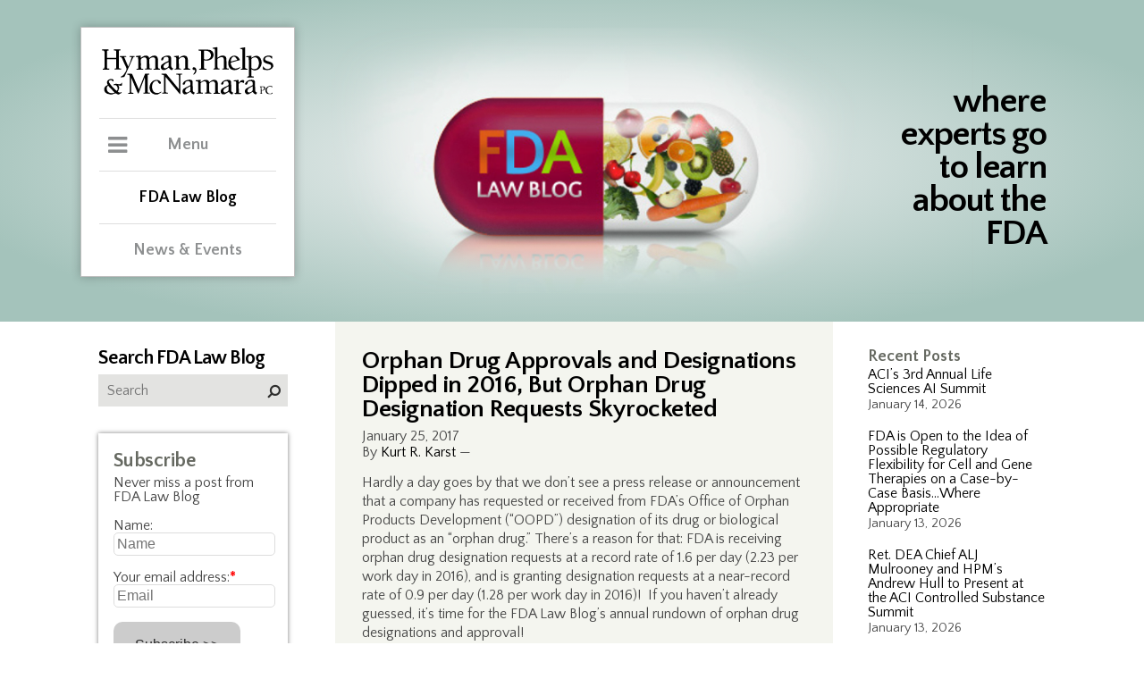

--- FILE ---
content_type: text/html; charset=UTF-8
request_url: https://www.thefdalawblog.com/2017/01/orphan-drug-approvals-and-designations-dipped-slightly-in-2016-but-orphan-drug-designation-requests/
body_size: 183268
content:
 <!DOCTYPE html><html lang="en"><head><meta http-equiv="Content-Type" content="text/html; charset=UTF-8" /><meta name="viewport" content="width=device-width, user-scalable=no, initial-scale=1, maximum-scale=1" /><link rel="icon" href="https://www.thefdalawblog.com/wp-content/themes/hymanBlog/public/images/favicon.ico" type="image/x-icon" /><meta http-equiv="Content-Type" content="text/html; charset=UTF-8" /><title> Orphan Drug Approvals and Designations Dipped in 2016, But Orphan Drug Designation Requests Skyrocketed</title>  <script defer src="[data-uri]"></script>  <script defer type="text/javascript" src="https://www.thefdalawblog.com/wp-content/themes/hymanBlog/public/js/jquery.min.js"></script> <link rel="stylesheet" type="text/css" media="screen" href="https://www.thefdalawblog.com/wp-content/cache/autoptimize/css/autoptimize_single_8128da5a49e8db9a51f5c76da1cdd385.css" /><link rel="stylesheet" type="text/css" media="screen" href="https://www.thefdalawblog.com/wp-content/cache/autoptimize/css/autoptimize_single_f1f0cfb574a3461ef1aebdeb337b3d67.css" /><link rel="stylesheet" type="text/css" media="print" href="https://www.thefdalawblog.com/wp-content/cache/autoptimize/css/autoptimize_single_94f6dec2fd803e3743d4194c71e0e69a.css" /><link rel="stylesheet" href="https://maxcdn.bootstrapcdn.com/font-awesome/4.7.0/css/font-awesome.min.css"><link href="https://fonts.googleapis.com/css?family=Lato:300,400,400i,700" rel="stylesheet"><link href="https://fonts.googleapis.com/css?family=Quattrocento+Sans:400,400i,700,700i" rel="stylesheet">  <script defer type="text/javascript" src="https://www.thefdalawblog.com/wp-content/themes/hymanBlog/public/js/jquery.min.js"></script> <meta name='robots' content='max-image-preview:large' /><style>img:is([sizes="auto" i], [sizes^="auto," i]) { contain-intrinsic-size: 3000px 1500px }</style><link rel="alternate" type="application/rss+xml" title="FDA Law Blog &raquo; Feed" href="https://www.thefdalawblog.com/feed/" /><link rel="alternate" type="application/rss+xml" title="FDA Law Blog &raquo; Comments Feed" href="https://www.thefdalawblog.com/comments/feed/" />  <script src="//www.googletagmanager.com/gtag/js?id=G-NCKP94CZVR"  data-cfasync="false" data-wpfc-render="false" type="text/javascript" async></script> <script data-cfasync="false" data-wpfc-render="false" type="text/javascript">var mi_version = '9.0.1';
				var mi_track_user = true;
				var mi_no_track_reason = '';
								var MonsterInsightsDefaultLocations = {"page_location":"https:\/\/www.thefdalawblog.com\/2017\/01\/orphan-drug-approvals-and-designations-dipped-slightly-in-2016-but-orphan-drug-designation-requests\/"};
				if ( typeof MonsterInsightsPrivacyGuardFilter === 'function' ) {
					var MonsterInsightsLocations = (typeof MonsterInsightsExcludeQuery === 'object') ? MonsterInsightsPrivacyGuardFilter( MonsterInsightsExcludeQuery ) : MonsterInsightsPrivacyGuardFilter( MonsterInsightsDefaultLocations );
				} else {
					var MonsterInsightsLocations = (typeof MonsterInsightsExcludeQuery === 'object') ? MonsterInsightsExcludeQuery : MonsterInsightsDefaultLocations;
				}

								var disableStrs = [
										'ga-disable-G-NCKP94CZVR',
									];

				/* Function to detect opted out users */
				function __gtagTrackerIsOptedOut() {
					for (var index = 0; index < disableStrs.length; index++) {
						if (document.cookie.indexOf(disableStrs[index] + '=true') > -1) {
							return true;
						}
					}

					return false;
				}

				/* Disable tracking if the opt-out cookie exists. */
				if (__gtagTrackerIsOptedOut()) {
					for (var index = 0; index < disableStrs.length; index++) {
						window[disableStrs[index]] = true;
					}
				}

				/* Opt-out function */
				function __gtagTrackerOptout() {
					for (var index = 0; index < disableStrs.length; index++) {
						document.cookie = disableStrs[index] + '=true; expires=Thu, 31 Dec 2099 23:59:59 UTC; path=/';
						window[disableStrs[index]] = true;
					}
				}

				if ('undefined' === typeof gaOptout) {
					function gaOptout() {
						__gtagTrackerOptout();
					}
				}
								window.dataLayer = window.dataLayer || [];

				window.MonsterInsightsDualTracker = {
					helpers: {},
					trackers: {},
				};
				if (mi_track_user) {
					function __gtagDataLayer() {
						dataLayer.push(arguments);
					}

					function __gtagTracker(type, name, parameters) {
						if (!parameters) {
							parameters = {};
						}

						if (parameters.send_to) {
							__gtagDataLayer.apply(null, arguments);
							return;
						}

						if (type === 'event') {
														parameters.send_to = monsterinsights_frontend.v4_id;
							var hookName = name;
							if (typeof parameters['event_category'] !== 'undefined') {
								hookName = parameters['event_category'] + ':' + name;
							}

							if (typeof MonsterInsightsDualTracker.trackers[hookName] !== 'undefined') {
								MonsterInsightsDualTracker.trackers[hookName](parameters);
							} else {
								__gtagDataLayer('event', name, parameters);
							}
							
						} else {
							__gtagDataLayer.apply(null, arguments);
						}
					}

					__gtagTracker('js', new Date());
					__gtagTracker('set', {
						'developer_id.dZGIzZG': true,
											});
					if ( MonsterInsightsLocations.page_location ) {
						__gtagTracker('set', MonsterInsightsLocations);
					}
										__gtagTracker('config', 'G-NCKP94CZVR', {"forceSSL":"true","link_attribution":"true"} );
															window.gtag = __gtagTracker;										(function () {
						/* https://developers.google.com/analytics/devguides/collection/analyticsjs/ */
						/* ga and __gaTracker compatibility shim. */
						var noopfn = function () {
							return null;
						};
						var newtracker = function () {
							return new Tracker();
						};
						var Tracker = function () {
							return null;
						};
						var p = Tracker.prototype;
						p.get = noopfn;
						p.set = noopfn;
						p.send = function () {
							var args = Array.prototype.slice.call(arguments);
							args.unshift('send');
							__gaTracker.apply(null, args);
						};
						var __gaTracker = function () {
							var len = arguments.length;
							if (len === 0) {
								return;
							}
							var f = arguments[len - 1];
							if (typeof f !== 'object' || f === null || typeof f.hitCallback !== 'function') {
								if ('send' === arguments[0]) {
									var hitConverted, hitObject = false, action;
									if ('event' === arguments[1]) {
										if ('undefined' !== typeof arguments[3]) {
											hitObject = {
												'eventAction': arguments[3],
												'eventCategory': arguments[2],
												'eventLabel': arguments[4],
												'value': arguments[5] ? arguments[5] : 1,
											}
										}
									}
									if ('pageview' === arguments[1]) {
										if ('undefined' !== typeof arguments[2]) {
											hitObject = {
												'eventAction': 'page_view',
												'page_path': arguments[2],
											}
										}
									}
									if (typeof arguments[2] === 'object') {
										hitObject = arguments[2];
									}
									if (typeof arguments[5] === 'object') {
										Object.assign(hitObject, arguments[5]);
									}
									if ('undefined' !== typeof arguments[1].hitType) {
										hitObject = arguments[1];
										if ('pageview' === hitObject.hitType) {
											hitObject.eventAction = 'page_view';
										}
									}
									if (hitObject) {
										action = 'timing' === arguments[1].hitType ? 'timing_complete' : hitObject.eventAction;
										hitConverted = mapArgs(hitObject);
										__gtagTracker('event', action, hitConverted);
									}
								}
								return;
							}

							function mapArgs(args) {
								var arg, hit = {};
								var gaMap = {
									'eventCategory': 'event_category',
									'eventAction': 'event_action',
									'eventLabel': 'event_label',
									'eventValue': 'event_value',
									'nonInteraction': 'non_interaction',
									'timingCategory': 'event_category',
									'timingVar': 'name',
									'timingValue': 'value',
									'timingLabel': 'event_label',
									'page': 'page_path',
									'location': 'page_location',
									'title': 'page_title',
									'referrer' : 'page_referrer',
								};
								for (arg in args) {
																		if (!(!args.hasOwnProperty(arg) || !gaMap.hasOwnProperty(arg))) {
										hit[gaMap[arg]] = args[arg];
									} else {
										hit[arg] = args[arg];
									}
								}
								return hit;
							}

							try {
								f.hitCallback();
							} catch (ex) {
							}
						};
						__gaTracker.create = newtracker;
						__gaTracker.getByName = newtracker;
						__gaTracker.getAll = function () {
							return [];
						};
						__gaTracker.remove = noopfn;
						__gaTracker.loaded = true;
						window['__gaTracker'] = __gaTracker;
					})();
									} else {
										console.log("");
					(function () {
						function __gtagTracker() {
							return null;
						}

						window['__gtagTracker'] = __gtagTracker;
						window['gtag'] = __gtagTracker;
					})();
									}</script>  <script defer src="[data-uri]"></script> <style id='wp-emoji-styles-inline-css' type='text/css'>img.wp-smiley, img.emoji {
		display: inline !important;
		border: none !important;
		box-shadow: none !important;
		height: 1em !important;
		width: 1em !important;
		margin: 0 0.07em !important;
		vertical-align: -0.1em !important;
		background: none !important;
		padding: 0 !important;
	}</style><link rel='stylesheet' id='wp-block-library-css' href='https://www.thefdalawblog.com/wp-includes/css/dist/block-library/style.min.css?ver=6.8.3' type='text/css' media='all' /><style id='classic-theme-styles-inline-css' type='text/css'>/*! This file is auto-generated */
.wp-block-button__link{color:#fff;background-color:#32373c;border-radius:9999px;box-shadow:none;text-decoration:none;padding:calc(.667em + 2px) calc(1.333em + 2px);font-size:1.125em}.wp-block-file__button{background:#32373c;color:#fff;text-decoration:none}</style><style id='co-authors-plus-coauthors-style-inline-css' type='text/css'>.wp-block-co-authors-plus-coauthors.is-layout-flow [class*=wp-block-co-authors-plus]{display:inline}</style><style id='co-authors-plus-avatar-style-inline-css' type='text/css'>.wp-block-co-authors-plus-avatar :where(img){height:auto;max-width:100%;vertical-align:bottom}.wp-block-co-authors-plus-coauthors.is-layout-flow .wp-block-co-authors-plus-avatar :where(img){vertical-align:middle}.wp-block-co-authors-plus-avatar:is(.alignleft,.alignright){display:table}.wp-block-co-authors-plus-avatar.aligncenter{display:table;margin-inline:auto}</style><style id='co-authors-plus-image-style-inline-css' type='text/css'>.wp-block-co-authors-plus-image{margin-bottom:0}.wp-block-co-authors-plus-image :where(img){height:auto;max-width:100%;vertical-align:bottom}.wp-block-co-authors-plus-coauthors.is-layout-flow .wp-block-co-authors-plus-image :where(img){vertical-align:middle}.wp-block-co-authors-plus-image:is(.alignfull,.alignwide) :where(img){width:100%}.wp-block-co-authors-plus-image:is(.alignleft,.alignright){display:table}.wp-block-co-authors-plus-image.aligncenter{display:table;margin-inline:auto}</style><style id='collapsing-archives-style-inline-css' type='text/css'></style><style id='global-styles-inline-css' type='text/css'>:root{--wp--preset--aspect-ratio--square: 1;--wp--preset--aspect-ratio--4-3: 4/3;--wp--preset--aspect-ratio--3-4: 3/4;--wp--preset--aspect-ratio--3-2: 3/2;--wp--preset--aspect-ratio--2-3: 2/3;--wp--preset--aspect-ratio--16-9: 16/9;--wp--preset--aspect-ratio--9-16: 9/16;--wp--preset--color--black: #000000;--wp--preset--color--cyan-bluish-gray: #abb8c3;--wp--preset--color--white: #ffffff;--wp--preset--color--pale-pink: #f78da7;--wp--preset--color--vivid-red: #cf2e2e;--wp--preset--color--luminous-vivid-orange: #ff6900;--wp--preset--color--luminous-vivid-amber: #fcb900;--wp--preset--color--light-green-cyan: #7bdcb5;--wp--preset--color--vivid-green-cyan: #00d084;--wp--preset--color--pale-cyan-blue: #8ed1fc;--wp--preset--color--vivid-cyan-blue: #0693e3;--wp--preset--color--vivid-purple: #9b51e0;--wp--preset--gradient--vivid-cyan-blue-to-vivid-purple: linear-gradient(135deg,rgba(6,147,227,1) 0%,rgb(155,81,224) 100%);--wp--preset--gradient--light-green-cyan-to-vivid-green-cyan: linear-gradient(135deg,rgb(122,220,180) 0%,rgb(0,208,130) 100%);--wp--preset--gradient--luminous-vivid-amber-to-luminous-vivid-orange: linear-gradient(135deg,rgba(252,185,0,1) 0%,rgba(255,105,0,1) 100%);--wp--preset--gradient--luminous-vivid-orange-to-vivid-red: linear-gradient(135deg,rgba(255,105,0,1) 0%,rgb(207,46,46) 100%);--wp--preset--gradient--very-light-gray-to-cyan-bluish-gray: linear-gradient(135deg,rgb(238,238,238) 0%,rgb(169,184,195) 100%);--wp--preset--gradient--cool-to-warm-spectrum: linear-gradient(135deg,rgb(74,234,220) 0%,rgb(151,120,209) 20%,rgb(207,42,186) 40%,rgb(238,44,130) 60%,rgb(251,105,98) 80%,rgb(254,248,76) 100%);--wp--preset--gradient--blush-light-purple: linear-gradient(135deg,rgb(255,206,236) 0%,rgb(152,150,240) 100%);--wp--preset--gradient--blush-bordeaux: linear-gradient(135deg,rgb(254,205,165) 0%,rgb(254,45,45) 50%,rgb(107,0,62) 100%);--wp--preset--gradient--luminous-dusk: linear-gradient(135deg,rgb(255,203,112) 0%,rgb(199,81,192) 50%,rgb(65,88,208) 100%);--wp--preset--gradient--pale-ocean: linear-gradient(135deg,rgb(255,245,203) 0%,rgb(182,227,212) 50%,rgb(51,167,181) 100%);--wp--preset--gradient--electric-grass: linear-gradient(135deg,rgb(202,248,128) 0%,rgb(113,206,126) 100%);--wp--preset--gradient--midnight: linear-gradient(135deg,rgb(2,3,129) 0%,rgb(40,116,252) 100%);--wp--preset--font-size--small: 13px;--wp--preset--font-size--medium: 20px;--wp--preset--font-size--large: 36px;--wp--preset--font-size--x-large: 42px;--wp--preset--spacing--20: 0.44rem;--wp--preset--spacing--30: 0.67rem;--wp--preset--spacing--40: 1rem;--wp--preset--spacing--50: 1.5rem;--wp--preset--spacing--60: 2.25rem;--wp--preset--spacing--70: 3.38rem;--wp--preset--spacing--80: 5.06rem;--wp--preset--shadow--natural: 6px 6px 9px rgba(0, 0, 0, 0.2);--wp--preset--shadow--deep: 12px 12px 50px rgba(0, 0, 0, 0.4);--wp--preset--shadow--sharp: 6px 6px 0px rgba(0, 0, 0, 0.2);--wp--preset--shadow--outlined: 6px 6px 0px -3px rgba(255, 255, 255, 1), 6px 6px rgba(0, 0, 0, 1);--wp--preset--shadow--crisp: 6px 6px 0px rgba(0, 0, 0, 1);}:where(.is-layout-flex){gap: 0.5em;}:where(.is-layout-grid){gap: 0.5em;}body .is-layout-flex{display: flex;}.is-layout-flex{flex-wrap: wrap;align-items: center;}.is-layout-flex > :is(*, div){margin: 0;}body .is-layout-grid{display: grid;}.is-layout-grid > :is(*, div){margin: 0;}:where(.wp-block-columns.is-layout-flex){gap: 2em;}:where(.wp-block-columns.is-layout-grid){gap: 2em;}:where(.wp-block-post-template.is-layout-flex){gap: 1.25em;}:where(.wp-block-post-template.is-layout-grid){gap: 1.25em;}.has-black-color{color: var(--wp--preset--color--black) !important;}.has-cyan-bluish-gray-color{color: var(--wp--preset--color--cyan-bluish-gray) !important;}.has-white-color{color: var(--wp--preset--color--white) !important;}.has-pale-pink-color{color: var(--wp--preset--color--pale-pink) !important;}.has-vivid-red-color{color: var(--wp--preset--color--vivid-red) !important;}.has-luminous-vivid-orange-color{color: var(--wp--preset--color--luminous-vivid-orange) !important;}.has-luminous-vivid-amber-color{color: var(--wp--preset--color--luminous-vivid-amber) !important;}.has-light-green-cyan-color{color: var(--wp--preset--color--light-green-cyan) !important;}.has-vivid-green-cyan-color{color: var(--wp--preset--color--vivid-green-cyan) !important;}.has-pale-cyan-blue-color{color: var(--wp--preset--color--pale-cyan-blue) !important;}.has-vivid-cyan-blue-color{color: var(--wp--preset--color--vivid-cyan-blue) !important;}.has-vivid-purple-color{color: var(--wp--preset--color--vivid-purple) !important;}.has-black-background-color{background-color: var(--wp--preset--color--black) !important;}.has-cyan-bluish-gray-background-color{background-color: var(--wp--preset--color--cyan-bluish-gray) !important;}.has-white-background-color{background-color: var(--wp--preset--color--white) !important;}.has-pale-pink-background-color{background-color: var(--wp--preset--color--pale-pink) !important;}.has-vivid-red-background-color{background-color: var(--wp--preset--color--vivid-red) !important;}.has-luminous-vivid-orange-background-color{background-color: var(--wp--preset--color--luminous-vivid-orange) !important;}.has-luminous-vivid-amber-background-color{background-color: var(--wp--preset--color--luminous-vivid-amber) !important;}.has-light-green-cyan-background-color{background-color: var(--wp--preset--color--light-green-cyan) !important;}.has-vivid-green-cyan-background-color{background-color: var(--wp--preset--color--vivid-green-cyan) !important;}.has-pale-cyan-blue-background-color{background-color: var(--wp--preset--color--pale-cyan-blue) !important;}.has-vivid-cyan-blue-background-color{background-color: var(--wp--preset--color--vivid-cyan-blue) !important;}.has-vivid-purple-background-color{background-color: var(--wp--preset--color--vivid-purple) !important;}.has-black-border-color{border-color: var(--wp--preset--color--black) !important;}.has-cyan-bluish-gray-border-color{border-color: var(--wp--preset--color--cyan-bluish-gray) !important;}.has-white-border-color{border-color: var(--wp--preset--color--white) !important;}.has-pale-pink-border-color{border-color: var(--wp--preset--color--pale-pink) !important;}.has-vivid-red-border-color{border-color: var(--wp--preset--color--vivid-red) !important;}.has-luminous-vivid-orange-border-color{border-color: var(--wp--preset--color--luminous-vivid-orange) !important;}.has-luminous-vivid-amber-border-color{border-color: var(--wp--preset--color--luminous-vivid-amber) !important;}.has-light-green-cyan-border-color{border-color: var(--wp--preset--color--light-green-cyan) !important;}.has-vivid-green-cyan-border-color{border-color: var(--wp--preset--color--vivid-green-cyan) !important;}.has-pale-cyan-blue-border-color{border-color: var(--wp--preset--color--pale-cyan-blue) !important;}.has-vivid-cyan-blue-border-color{border-color: var(--wp--preset--color--vivid-cyan-blue) !important;}.has-vivid-purple-border-color{border-color: var(--wp--preset--color--vivid-purple) !important;}.has-vivid-cyan-blue-to-vivid-purple-gradient-background{background: var(--wp--preset--gradient--vivid-cyan-blue-to-vivid-purple) !important;}.has-light-green-cyan-to-vivid-green-cyan-gradient-background{background: var(--wp--preset--gradient--light-green-cyan-to-vivid-green-cyan) !important;}.has-luminous-vivid-amber-to-luminous-vivid-orange-gradient-background{background: var(--wp--preset--gradient--luminous-vivid-amber-to-luminous-vivid-orange) !important;}.has-luminous-vivid-orange-to-vivid-red-gradient-background{background: var(--wp--preset--gradient--luminous-vivid-orange-to-vivid-red) !important;}.has-very-light-gray-to-cyan-bluish-gray-gradient-background{background: var(--wp--preset--gradient--very-light-gray-to-cyan-bluish-gray) !important;}.has-cool-to-warm-spectrum-gradient-background{background: var(--wp--preset--gradient--cool-to-warm-spectrum) !important;}.has-blush-light-purple-gradient-background{background: var(--wp--preset--gradient--blush-light-purple) !important;}.has-blush-bordeaux-gradient-background{background: var(--wp--preset--gradient--blush-bordeaux) !important;}.has-luminous-dusk-gradient-background{background: var(--wp--preset--gradient--luminous-dusk) !important;}.has-pale-ocean-gradient-background{background: var(--wp--preset--gradient--pale-ocean) !important;}.has-electric-grass-gradient-background{background: var(--wp--preset--gradient--electric-grass) !important;}.has-midnight-gradient-background{background: var(--wp--preset--gradient--midnight) !important;}.has-small-font-size{font-size: var(--wp--preset--font-size--small) !important;}.has-medium-font-size{font-size: var(--wp--preset--font-size--medium) !important;}.has-large-font-size{font-size: var(--wp--preset--font-size--large) !important;}.has-x-large-font-size{font-size: var(--wp--preset--font-size--x-large) !important;}
:where(.wp-block-post-template.is-layout-flex){gap: 1.25em;}:where(.wp-block-post-template.is-layout-grid){gap: 1.25em;}
:where(.wp-block-columns.is-layout-flex){gap: 2em;}:where(.wp-block-columns.is-layout-grid){gap: 2em;}
:root :where(.wp-block-pullquote){font-size: 1.5em;line-height: 1.6;}</style><link rel='stylesheet' id='afr-css-css' href='https://www.thefdalawblog.com/wp-content/cache/autoptimize/css/autoptimize_single_c79547e7ea67c9f08006810ce7a43562.css?ver=6.8.3' type='text/css' media='all' /><link rel='stylesheet' id='wp-pagenavi-css' href='https://www.thefdalawblog.com/wp-content/cache/autoptimize/css/autoptimize_single_73d29ecb3ae4eb2b78712fab3a46d32d.css?ver=2.70' type='text/css' media='all' /><link rel='stylesheet' id='style.css-css' href='https://www.thefdalawblog.com/wp-content/cache/autoptimize/css/autoptimize_single_2f05e9c3b16c5354a722aa6d06babdec.css?ver=6.8.3' type='text/css' media='all' /> <script defer type="text/javascript" src="https://www.thefdalawblog.com/wp-content/plugins/google-analytics-for-wordpress/assets/js/frontend-gtag.min.js?ver=9.0.1" id="monsterinsights-frontend-script-js"></script> <script data-cfasync="false" data-wpfc-render="false" type="text/javascript" id='monsterinsights-frontend-script-js-extra'>var monsterinsights_frontend = {"js_events_tracking":"true","download_extensions":"doc,pdf,ppt,zip,xls,docx,pptx,xlsx","inbound_paths":"[{\"path\":\"\\\/go\\\/\",\"label\":\"affiliate\"},{\"path\":\"\\\/recommend\\\/\",\"label\":\"affiliate\"}]","home_url":"https:\/\/www.thefdalawblog.com","hash_tracking":"false","v4_id":"G-NCKP94CZVR"};</script> <script defer type="text/javascript" src="https://www.thefdalawblog.com/wp-content/cache/autoptimize/js/autoptimize_single_f3f5bbab353010971122ea8fe246efa3.js?ver=0.1" id="afr-js-js"></script> <script type="text/javascript" src="https://www.thefdalawblog.com/wp-includes/js/jquery/jquery.min.js?ver=3.7.1" id="jquery-core-js"></script> <script defer type="text/javascript" src="https://www.thefdalawblog.com/wp-includes/js/jquery/jquery-migrate.min.js?ver=3.4.1" id="jquery-migrate-js"></script> <link rel="https://api.w.org/" href="https://www.thefdalawblog.com/wp-json/" /><link rel="alternate" title="JSON" type="application/json" href="https://www.thefdalawblog.com/wp-json/wp/v2/posts/3376" /><link rel="EditURI" type="application/rsd+xml" title="RSD" href="https://www.thefdalawblog.com/xmlrpc.php?rsd" /><meta name="generator" content="WordPress 6.8.3" /><link rel="canonical" href="https://www.thefdalawblog.com/2017/01/orphan-drug-approvals-and-designations-dipped-slightly-in-2016-but-orphan-drug-designation-requests/" /><link rel='shortlink' href='https://www.thefdalawblog.com/?p=3376' /><link rel="alternate" title="oEmbed (JSON)" type="application/json+oembed" href="https://www.thefdalawblog.com/wp-json/oembed/1.0/embed?url=https%3A%2F%2Fwww.thefdalawblog.com%2F2017%2F01%2Forphan-drug-approvals-and-designations-dipped-slightly-in-2016-but-orphan-drug-designation-requests%2F" /><link rel="alternate" title="oEmbed (XML)" type="text/xml+oembed" href="https://www.thefdalawblog.com/wp-json/oembed/1.0/embed?url=https%3A%2F%2Fwww.thefdalawblog.com%2F2017%2F01%2Forphan-drug-approvals-and-designations-dipped-slightly-in-2016-but-orphan-drug-designation-requests%2F&#038;format=xml" />  <script defer src="https://www.googletagmanager.com/gtag/js?id=?G-NCKP94CZVR"></script> <script defer src="[data-uri]"></script> <meta property="og:type" content="article" /><meta property="og:title" content="Orphan Drug Approvals and Designations Dipped in 2016, But Orphan Drug Designation Requests Skyrocketed" /><meta property="og:url" content="https://www.thefdalawblog.com/2017/01/orphan-drug-approvals-and-designations-dipped-slightly-in-2016-but-orphan-drug-designation-requests/" /><meta property="og:description" content="Hardly a day goes by that we don’t see a press release or announcement that a company has requested or received from FDA’s Office of Orphan Products Development (“OOPD”) designation of its drug or …" /><meta property="article:published_time" content="2017-01-25T22:40:59+00:00" /><meta property="article:modified_time" content="2017-10-12T21:28:55+00:00" /><meta property="og:site_name" content="FDA Law Blog" /><meta property="og:image" content="https://s0.wp.com/i/blank.jpg" /><meta property="og:locale" content="en_US" /><meta name="twitter:text:title" content="Orphan Drug Approvals and Designations Dipped in 2016, But Orphan Drug Designation Requests Skyrocketed" /><meta name="twitter:card" content="summary" /></head><body class="wp-singular post-template-default single single-post postid-3376 single-format-standard wp-theme-hymanBlog do-etfw"  > <noscript><iframe src="https://www.googletagmanager.com/ns.html?id=GTM-TB72WFT9"
height="0" width="0" style="display:none;visibility:hidden"></iframe></noscript><div id="siteContainer" class="wp-singular post-template-default single single-post postid-3376 single-format-standard wp-theme-hymanBlog do-etfw"><header id="masthead" ><div class="siteCenter " style="background-image: url(https://www.thefdalawblog.com/wp-content/uploads/blogHeader.png)" ><div id="pageHeader"> <span class="tagline">where experts go to learn about the FDA</span> <a href="/" class="mobileOnly" title="FDA Law Blog"></a><div class="printOnly"> <span class="blogName">FDA Law Blog</span> <span class="headline">where experts go to learn about FDA</span></div></div><div id="fade" class="mobileOnly"></div><div class="clear"></div><div id="mainMenuContainer"> <a href="https://hpm.com/" title="Hyman, Phelps & McNamara, P.C." target="_blank"><img id="logo" src="https://www.thefdalawblog.com/wp-content/themes/hymanBlog/public/images/hymanLogo.svg" alt="Hyman, Phelps & McNamara, P.C." /></a><div id="mobileMenuToggle" class="mobileOnly"><span class="toggle">Menu</span></div><div id="menuWrapper"><div> <span class="toggle">Menu</span><div id="mainMenu"><nav id="main"><ul><li class=""><a href="http://www.hpm.com/practices/" title="Practices">Practices</a></li><li class=""><a href="http://www.hpm.com/industries/" title="Industries">Industries</a></li><li class=""><a href="http://www.hpm.com/fda-regulatory-categories" title="FDA Regulatory Categories">FDA Regulatory Categories</a></li><li class=""><a href="http://www.hpm.com/professionals/" title="Professionals">Professionals</a></li><li class=""><a href="http://www.hpm.com/about-us/" title="About Us">About Us</a></li><li class=""><a href="http://www.hpm.com/contact/" title="Contact">Contact</a></li></ul></nav><div id="menuFooter"><ul><li><a href="https://www.linkedin.com/company-beta/547593/" title="LinkedIn" target="_blank"><i class="fa fa-linkedin"></i><span class="hide">LinkedIn</span></a></li><li><a href="https://twitter.com/fdalawblog" title="Twitter" target="_blank"><i class="fa fa-twitter"></i><span class="hide">Twitter</span></a></li></ul></div></div></div><div> <a href="/"class="active">FDA Law Blog</a></div><div> <a href="http://www.hpm.com/news-events/">News &amp Events</a></div><div class="mobileMenuFooter mobileOnly"><ul><li><a href="https://www.linkedin.com/company-beta/547593/" title="LinkedIn" target="_blank"><i class="fa fa-linkedin"></i><span class="hide">LinkedIn</span></a></li><li><a href="https://twitter.com/fdalawblog" title="Twitter" target="_blank"><i class="fa fa-twitter"></i><span class="hide">Twitter</span></a></li></ul></div></div></div></div></header><section id="mainContent"><div class="siteCenter"><div class="colRight"><div class="sidebar"><li id="recent-posts-2" class="widget widget_recent_entries"> <span class="title hide">Recent Posts</span><ul><li> <a href="https://www.thefdalawblog.com/2026/01/acis-3rd-annual-life-sciences-ai-summit/">ACI&#8217;s 3rd Annual Life Sciences AI Summit</a> <span class="post-date">January 14, 2026</span></li><li> <a href="https://www.thefdalawblog.com/2026/01/fda-is-open-to-the-idea-of-possible-regulatory-flexibility-for-cell-and-gene-therapies-on-a-case-by-case-basiswhere-appropriate/">FDA is Open to the Idea of Possible Regulatory Flexibility for Cell and Gene Therapies on a Case-by-Case Basis…Where Appropriate</a> <span class="post-date">January 13, 2026</span></li><li> <a href="https://www.thefdalawblog.com/2026/01/ret-dea-chief-alj-mulrooney-and-hpms-andrew-hull-to-present-at-the-aci-controlled-substance-summit/">Ret. DEA Chief ALJ Mulrooney and HPM’s Andrew Hull to Present at the ACI Controlled Substance Summit</a> <span class="post-date">January 13, 2026</span></li><li> <a href="https://www.thefdalawblog.com/2026/01/a-busy-day-in-the-cdrh-neighborhood-updates-to-the-cds-and-general-wellness-guidance-documents/">A Busy Day in the (CDRH) Neighborhood:  Updates to the CDS and General Wellness Guidance Documents</a> <span class="post-date">January 8, 2026</span></li><li> <a href="https://www.thefdalawblog.com/2026/01/prescribing-dispensing-outside-the-usual-course-of-professional-practice-trend-coincidence-or-passing-fancy/">Prescribing/Dispensing “Outside the Usual Course of Professional Practice:” Trend, Coincidence or Passing Fancy?</a> <span class="post-date">January 7, 2026</span></li></ul></li><li id="text-4" class="widget widget_text"><span class="title hide">Trackers</span><div class="textwidget"><ul><li><a href="/wp-content/uploads/180-Day.xlsx" target="_blank" rel="noopener">180-Day Exclusivity Tracker</a></li><li><a href="/wp-content/uploads/CPTracker.xls" target="_blank" rel="noopener">FDA Citizen Petition Tracker</a></li><li><a href="/wp-content/uploads/REMS_Tracker.xls" target="_blank" rel="noopener">REMS Tracker (Historical &#8211; Not Recently Updated)</a></li><li><a href="/wp-content/uploads/Legislation_Tracker.xls" target="_blank" rel="noopener">FDA Legislation Tracker</a></li></ul></div></li><li id="text-9" class="widget widget_text"><div class="textwidget"><p><strong><a style="color: #dc5a15; font-size: 18px;" href="http://www.fdalawblog.net/orange-book-archives/">Orange Book Archives</a></strong></p><p>&nbsp;</p><p><strong><a style="color: #2615dc; font-size: 18px;" href="https://www.thefdalawblog.com/anda-paragraph-iv-patent-certifications-list-archive">ANDA Paragraph IV Patent Certifications List Archives</a></strong></p></div></li><li id="text-5" class="widget widget_text"><span class="title hide">Scorecards</span><div class="textwidget"><ul><li><a href="http://www.fdalawblog.net/fda_law_blog_hyman_phelps/2014/09/the-generic-drug-labeling-carve-out-scorecard.html" target="_blank" rel="noopener">Generic Drug Labeling Carve-Out Scorecard </a></li><li><a href="http://www.fdalawblog.net/fda_law_blog_hyman_phelps/2013/09/biosimilars-state-legislation-scorecard.html" target="_blank" rel="noopener">Biosimilars State Legislation Scorecard (Historical &#8211; Not Recently Updated) </a></li></ul></div></li><li id="text-6" class="widget widget_text"><span class="title hide">Blogroll</span><div class="textwidget"><ul><li><a href="http://www.bigmoleculewatch.com" target="_blank" rel="noopener">Big Molecule Watch Blog</a></li><li><a href="http://www.bna.com/health-care-blog/" target="_blank" rel="noopener">Bloomberg BNA Health Care Blog</a></li><li><a href="http://druganddevicelaw.blogspot.com/" target="_blank" rel="noopener">Drug and Device Law Blog</a></li><li><a href="http://www.eyeonfda.com/" target="_blank" rel="noopener">Eye on FDA</a></li><li><a href="http://www.fdamatters.com" target="_blank" rel="noopener">FDA Matters</a></li><li><a href="http://blogs.law.harvard.edu/billofhealth/" target="_blank" rel="noopener">Harvard Law Bill of Health</a></li><li><a href="http://invivoblog.blogspot.com/" target="_blank" rel="noopener">IN VIVO Blog</a></li><li><a href="http://coreynahman.com/#InternetDrugNews.com" target="_blank" rel="noopener">Internet Drug News.com</a></li><li><a href="https://www.lachmanconsultants.com/blog/" target="_blank" rel="noopener">Lachman Consultants Blog</a></li><li><a href="http://www.medicaldevicestoday.com" target="_blank" rel="noopener">Medical Devices Today</a></li><li><a href="http://www.orangebookblog.com" target="_blank" rel="noopener">Orange Book Blog</a></li><li><a href="http://www.orangebookinsights.com/" target="_blank" rel="noopener">The Orange Book Insights Blog<br /> </a></li><li><a href="http://www.pharma-iq.com" target="_blank" rel="noopener">Pharma IQ</a></li><li><a href="https://www.statnews.com/category/the-regulars/pharmalot/" target="_blank" rel="noopener">Pharmalot</a></li><li><a href="http://www.scotusblog.com/movabletype/" target="_blank" rel="noopener">SCOTUS Blog</a></li><li><a href="http://volokh.com/" target="_blank" rel="noopener">The Volokh Conspiracy</a></li><li><a href="http://www.wlflegalpulse.com" target="_blank" rel="noopener">WLF Legal Pulse</a></li></ul></div></li><li id="text-7" class="widget widget_text"><span class="title hide">Resources</span><div class="textwidget"><ul><li><a title="" href="http://www.cms.hhs.gov" target="_blank" rel="noopener">Centers for Medicare &amp; Medicaid Services</a></li><li><a title="" href="http://www.dea.gov" target="_blank" rel="noopener">Drug Enforcement Administration</a></li><li><a title="" href="http://www.fda.gov/" target="_blank" rel="noopener">Food and Drug Administration</a></li></ul></div></li><li id="categories-2" class="widget widget_categories"><span class="title hide">Categories</span><ul><li class="cat-item cat-item-32"><a href="https://www.thefdalawblog.com/category/advertising-and-promotion/">Advertising and Promotion (Federal Trade Commission)</a></li><li class="cat-item cat-item-30"><a href="https://www.thefdalawblog.com/category/advertising-and-promotion-opdp/">Advertising and Promotion (OPDP)</a></li><li class="cat-item cat-item-28"><a href="https://www.thefdalawblog.com/category/animal-drugs-and-feeds/">Animal Drugs and Feeds</a></li><li class="cat-item cat-item-36"><a href="https://www.thefdalawblog.com/category/biosimilars/">Biosimilars</a></li><li class="cat-item cat-item-88"><a href="https://www.thefdalawblog.com/category/cannabis/">Cannabis</a></li><li class="cat-item cat-item-37"><a href="https://www.thefdalawblog.com/category/compliance/">cGMP Compliance</a></li><li class="cat-item cat-item-38"><a href="https://www.thefdalawblog.com/category/consumer-product-safety-commission/">Consumer Product Safety Commission</a></li><li class="cat-item cat-item-9"><a href="https://www.thefdalawblog.com/category/controlled-substances/">Controlled Substances</a></li><li class="cat-item cat-item-21"><a href="https://www.thefdalawblog.com/category/cosmetics/">Cosmetics</a></li><li class="cat-item cat-item-102"><a href="https://www.thefdalawblog.com/category/covid19/">COVID19</a></li><li class="cat-item cat-item-25"><a href="https://www.thefdalawblog.com/category/current-affairs/">Current Affairs</a></li><li class="cat-item cat-item-18"><a href="https://www.thefdalawblog.com/category/dietary-supplements/">Dietary Supplements</a></li><li class="cat-item cat-item-15"><a href="https://www.thefdalawblog.com/category/drug-development/">Drug Development</a></li><li class="cat-item cat-item-10"><a href="https://www.thefdalawblog.com/category/drug-enforcement-administration/">Drug Enforcement Administration</a></li><li class="cat-item cat-item-16"><a href="https://www.thefdalawblog.com/category/enforcement/">Enforcement</a></li><li class="cat-item cat-item-13"><a href="https://www.thefdalawblog.com/category/fda-news/">FDA News</a></li><li class="cat-item cat-item-11"><a href="https://www.thefdalawblog.com/category/foods/">Foods</a></li><li class="cat-item cat-item-27"><a href="https://www.thefdalawblog.com/category/foods-and-dietary-supplements/">Foods and Dietary Supplements</a></li><li class="cat-item cat-item-19"><a href="https://www.thefdalawblog.com/category/fraud/">Fraud and Abuse</a></li><li class="cat-item cat-item-23"><a href="https://www.thefdalawblog.com/category/government-pricing/">Government Pricing</a></li><li class="cat-item cat-item-6"><a href="https://www.thefdalawblog.com/category/hatch-waxman/">Hatch-Waxman</a></li><li class="cat-item cat-item-29"><a href="https://www.thefdalawblog.com/category/health-care/">Health Care</a></li><li class="cat-item cat-item-22"><a href="https://www.thefdalawblog.com/category/health-privacy/">Health Privacy</a></li><li class="cat-item cat-item-20"><a href="https://www.thefdalawblog.com/category/import-export/">Import/Export</a></li><li class="cat-item cat-item-33"><a href="https://www.thefdalawblog.com/category/in-vitro-diagnostic-devices/">In Vitro Diagnostic Devices</a></li><li class="cat-item cat-item-34"><a href="https://www.thefdalawblog.com/category/jobs/">Jobs</a></li><li class="cat-item cat-item-14"><a href="https://www.thefdalawblog.com/category/medical-devices/">Medical Devices</a></li><li class="cat-item cat-item-17"><a href="https://www.thefdalawblog.com/category/miscellaneous/">Miscellaneous</a></li><li class="cat-item cat-item-7"><a href="https://www.thefdalawblog.com/category/orphan-drugs/">Orphan Drugs</a></li><li class="cat-item cat-item-31"><a href="https://www.thefdalawblog.com/category/otc-drugs-and-cosmetics/">OTC Drugs and Cosmetics</a></li><li class="cat-item cat-item-8"><a href="https://www.thefdalawblog.com/category/prescription-drugs-and-biologics/">Prescription Drugs and Biologics</a></li><li class="cat-item cat-item-35"><a href="https://www.thefdalawblog.com/category/product-jurisdiction-and-combination-products/">Product Jurisdiction and Combination Products</a></li><li class="cat-item cat-item-12"><a href="https://www.thefdalawblog.com/category/reimbursement/">Reimbursement</a></li><li class="cat-item cat-item-39"><a href="https://www.thefdalawblog.com/category/tissue-products/">Tissue Products</a></li><li class="cat-item cat-item-24"><a href="https://www.thefdalawblog.com/category/tobacco/">Tobacco</a></li><li class="cat-item cat-item-1"><a href="https://www.thefdalawblog.com/category/uncategorized/">Uncategorized</a></li></ul></li></div><div class="colorized narrative"><div id="postHeader"><h1>Orphan Drug Approvals and Designations Dipped in 2016, But Orphan Drug Designation Requests Skyrocketed</h1><span class="date">January 25, 2017</span><span class="author">By <a href="http://www.hpm.com/professionals/kurt-karst/" target="_blank" title="Kurt R. Karst">Kurt R. Karst</a> &mdash;</span></div><div id="overview"><p>Hardly a day goes by that we don’t see a press release or announcement that a company has requested or received from FDA’s Office of Orphan Products Development (“OOPD”) designation of its drug or biological product as an “orphan drug.” There’s a reason for that: FDA is receiving orphan drug designation requests at a record rate of 1.6 per day (2.23 per work day in 2016), and is granting designation requests at a near-record rate of 0.9 per day (1.28 per work day in 2016)!  If you haven’t already guessed, it’s time for the FDA Law Blog’s annual rundown of orphan drug designations and approval!</p><p>In 2016, FDA’s orphan drug program continued to break new ground with massive numbers of orphan drug designation requests. Orphan drug designations and approvals (which include not only approvals of NDAs for new molecular entities and BLAs for original biological products, but also applications approved for new orphan uses of previously approved drugs and biologics) dipped slightly from 2015, but not by much (see our previous post <a href="http://www.fdalawblog.net/fda_law_blog_hyman_phelps/2016/02/orphan-drug-approvals-dipped-in-2015-while-designations-and-designation-requests-continue-upward-tre.html">here</a>).  2016 was still the second best year for orphan drug designations, and the third best year for orphan drug approvals since the enactment of the Orphan Drug Act.</p><p>FDA’s OOPD received an astonishing <strong><em>582 requests for orphan drug designation</em></strong> in 2016.  That 110 more than the record set in 2015.  OOPD also granted an amazing 333 orphan drug designations in 2016.  That’s 21 fewer designations than the 2015 record, but still not too shabby.  There were 9 fewer orphan drug approvals in 2016 compared to the near-record-tying 48 approvals in 2015. (FDA set a record in 2014 with 49 orphan drug approvals.)  Since 1983, FDA has approved almost 600 orphan drugs, has granted nearly 4,000 orphan drug designations, and has received nearly 5,800 orphan drug designation requests.</p><p>Below are three tables – one for each metric we track – showing the year-by-year numbers since 1983. The numbers are largely based on information from FDA’s <a href="https://www.accessdata.fda.gov/scripts/opdlisting/oopd/">Orphan Drug Designations and Approvals Database</a>.</p><p><a class="asset-img-link" style="display: inline;" href="/wp-content/uploads/archives/images/6a00d8341d150c53ef01b7c8cda99e970b.png"><img src="https://www.thefdalawblog.com/wp-content/plugins/lazy-load/images/1x1.trans.gif" data-lazy-src="/wp-content/uploads/archives/images/6a00d8341d150c53ef01b7c8cda99e970b.png" decoding="async" class="asset asset-image at-xid-6a00d8341d150c53ef01b7c8cda99e970b image-full img-responsive" title="ODDR2016" alt="ODDR2016" border="0"><noscript><img decoding="async" class="asset asset-image at-xid-6a00d8341d150c53ef01b7c8cda99e970b image-full img-responsive" title="ODDR2016" src="/wp-content/uploads/archives/images/6a00d8341d150c53ef01b7c8cda99e970b.png" alt="ODDR2016" border="0" /></noscript></a><br /> <a class="asset-img-link" style="display: inline;" href="/wp-content/uploads/archives/images/6a00d8341d150c53ef01b7c8cda9a9970b.png"><img src="https://www.thefdalawblog.com/wp-content/plugins/lazy-load/images/1x1.trans.gif" data-lazy-src="/wp-content/uploads/archives/images/6a00d8341d150c53ef01b7c8cda9a9970b.png" decoding="async" class="asset asset-image at-xid-6a00d8341d150c53ef01b7c8cda9a9970b image-full img-responsive" title="ODD2016" alt="ODD2016" border="0"><noscript><img decoding="async" class="asset asset-image at-xid-6a00d8341d150c53ef01b7c8cda9a9970b image-full img-responsive" title="ODD2016" src="/wp-content/uploads/archives/images/6a00d8341d150c53ef01b7c8cda9a9970b.png" alt="ODD2016" border="0" /></noscript></a></p><p><a class="asset-img-link" style="display: inline;" href="/wp-content/uploads/archives/images/6a00d8341d150c53ef01bb09713adb970d.png"><img src="https://www.thefdalawblog.com/wp-content/plugins/lazy-load/images/1x1.trans.gif" data-lazy-src="/wp-content/uploads/archives/images/6a00d8341d150c53ef01bb09713adb970d.png" decoding="async" class="asset asset-image at-xid-6a00d8341d150c53ef01bb09713adb970d image-full img-responsive" title="ODA2016" alt="ODA2016" border="0"><noscript><img decoding="async" class="asset asset-image at-xid-6a00d8341d150c53ef01bb09713adb970d image-full img-responsive" title="ODA2016" src="/wp-content/uploads/archives/images/6a00d8341d150c53ef01bb09713adb970d.png" alt="ODA2016" border="0" /></noscript></a>Over the years, we’ve pointed out the fact that while OOPD’s workload continues to increase, the Office’s staff and resources have not kept pace. Despite the massive increase in workload and added responsibilities over the years, OOPD’s staff has remained at about 25 employees for quite some time.  Moreover, funding for OOPD has remained relatively flat over the past few years.</p><p>The stress on limited OOPD resources was apparent in a <a href="http://blogs.fda.gov/fdavoice/index.php/2016/07/the-rise-in-orphan-drug-designations-meeting-the-growing-demand/">FDA Voice blog post</a> from July 2016. There, Dr. Gayatri Rao, OOPD Director, noted the increased workload and the effect on meeting internal Office review goals:</p><blockquote><p>[T]he sustained increase in designation requests over the last three years, coupled with the increasing number of incentive programs and competing workload priorities, have forced us to reconsider our internal review target. Reviewing these applications in an efficient and timely manner continues to be a top priority, but to ensure we continue to conduct these reviews with the appropriate level of care and consideration, our current goal is to review on average 75% of designation requests within 120 days of receipt.</p></blockquote><p>Perhaps the soon-to-be-released budget will include some much needed additional funding for OOPD . . . . but we’re not holding our breath.</p></div><div class="meta clearfix"><div class="category"><span>Categories</span>: <a href="https://www.thefdalawblog.com/category/orphan-drugs/" rel="category tag">Orphan Drugs</a> | &nbsp;<a href="https://www.thefdalawblog.com/category/prescription-drugs-and-biologics/" rel="category tag">Prescription Drugs and Biologics</a></div></div><div class="socialShare"> <a href="https://twitter.com/share/?u=https%3A%2F%2Fwww.thefdalawblog.com%2F2017%2F01%2Forphan-drug-approvals-and-designations-dipped-slightly-in-2016-but-orphan-drug-designation-requests%2F&text=Orphan+Drug+Approvals+and+Designations+Dipped+in+2016%2C+But+Orphan+Drug+Designation+Requests+Skyrocketed" title="Share on Twitter" target="_blank"><i class="fa fa-twitter-square"></i></a> <a href="https://www.facebook.com/sharer.php/?u=https%3A%2F%2Fwww.thefdalawblog.com%2F2017%2F01%2Forphan-drug-approvals-and-designations-dipped-slightly-in-2016-but-orphan-drug-designation-requests%2F" title="Share on Facebook" target="_blank"><i class="fa fa-facebook-square"></i></a> <a href="https://www.linkedin.com/shareArticle/?mini=true&url=https%3A%2F%2Fwww.thefdalawblog.com%2F2017%2F01%2Forphan-drug-approvals-and-designations-dipped-slightly-in-2016-but-orphan-drug-designation-requests%2F&title=Orphan+Drug+Approvals+and+Designations+Dipped+in+2016%2C+But+Orphan+Drug+Designation+Requests+Skyrocketed&summary=" title="Share on LinkedIn" target="_blank"><i class="fa fa-linkedin-square"></i></a></div></div><div class="clear"></div></div><div class="colLeft sidebar"><div><h3 class="side-title">Search FDA Law Blog</h3><form role="search" method="get" id="searchform" action="https://www.thefdalawblog.com/"><div> <input type="text" value="" placeholder="Search" name="s" id="s" /> <button type="submit"  id="searchsubmit"> <i class="fa fa-search fa-flip-horizontal"></i> </button></div><div class="clear"></div></form></div><div><h3 class="side-title">Subscribe</h3><script defer src="[data-uri]"></script><form id="mc4wp-form-1" class="mc4wp-form mc4wp-form-12650" method="post" data-id="12650" data-name="Subscribe" ><div class="mc4wp-form-fields"><p> Never miss a post from FDA Law Blog</p> <br><p> <label>Name:</label><br> <input type="text" name="FNAME" placeholder="Name" size="18"></p> <br><p> <label>Your email address:<b style="color:red" title="Required">*</b></label><br> <input type="email" name="EMAIL" placeholder="Email" size="18" required /></p> <br><p> <input type="submit" class="btn btn-default btn-submit" value="Subscribe >>" /></p> <br></div><label style="display: none !important;">Leave this field empty if you're human: <input type="text" name="_mc4wp_honeypot" value="" tabindex="-1" autocomplete="off" /></label><input type="hidden" name="_mc4wp_timestamp" value="1768363231" /><input type="hidden" name="_mc4wp_form_id" value="12650" /><input type="hidden" name="_mc4wp_form_element_id" value="mc4wp-form-1" /><div class="mc4wp-response"></div></form></div><div><h3 class="side-title">Latest Tweets</h3> <a class="twitter-timeline" data-height="400" data-theme="light" data-link-color="#3b94d9" data-border-color="#f5f5f5" data-chrome="noheader nofooter noborders noscrollbar transparent" href="https://twitter.com/fdalawblog">Tweets by @fdalawblog</a></div><div><h3 class="side-title">Awards &#038; Honors</h3><div class="textwidget"><ul><li><a href="https://www.thefdalawblog.com/2024/09/sixteen-hpm-attorneys-recognized-by-best-lawyers-in-2025-in-america/"><strong>Best Lawyers in America® &#8211; 2025</strong></a></li><li><strong>Ranked in Chambers USA &#8211; 2024</strong></li></ul></div></div><div class="mobileOnly"><li id="recent-posts-2" class="widget widget_recent_entries"> <span class="title hide">Recent Posts</span><ul><li> <a href="https://www.thefdalawblog.com/2026/01/acis-3rd-annual-life-sciences-ai-summit/">ACI&#8217;s 3rd Annual Life Sciences AI Summit</a> <span class="post-date">January 14, 2026</span></li><li> <a href="https://www.thefdalawblog.com/2026/01/fda-is-open-to-the-idea-of-possible-regulatory-flexibility-for-cell-and-gene-therapies-on-a-case-by-case-basiswhere-appropriate/">FDA is Open to the Idea of Possible Regulatory Flexibility for Cell and Gene Therapies on a Case-by-Case Basis…Where Appropriate</a> <span class="post-date">January 13, 2026</span></li><li> <a href="https://www.thefdalawblog.com/2026/01/ret-dea-chief-alj-mulrooney-and-hpms-andrew-hull-to-present-at-the-aci-controlled-substance-summit/">Ret. DEA Chief ALJ Mulrooney and HPM’s Andrew Hull to Present at the ACI Controlled Substance Summit</a> <span class="post-date">January 13, 2026</span></li><li> <a href="https://www.thefdalawblog.com/2026/01/a-busy-day-in-the-cdrh-neighborhood-updates-to-the-cds-and-general-wellness-guidance-documents/">A Busy Day in the (CDRH) Neighborhood:  Updates to the CDS and General Wellness Guidance Documents</a> <span class="post-date">January 8, 2026</span></li><li> <a href="https://www.thefdalawblog.com/2026/01/prescribing-dispensing-outside-the-usual-course-of-professional-practice-trend-coincidence-or-passing-fancy/">Prescribing/Dispensing “Outside the Usual Course of Professional Practice:” Trend, Coincidence or Passing Fancy?</a> <span class="post-date">January 7, 2026</span></li></ul></li><li id="text-4" class="widget widget_text"><span class="title hide">Trackers</span><div class="textwidget"><ul><li><a href="/wp-content/uploads/180-Day.xlsx" target="_blank" rel="noopener">180-Day Exclusivity Tracker</a></li><li><a href="/wp-content/uploads/CPTracker.xls" target="_blank" rel="noopener">FDA Citizen Petition Tracker</a></li><li><a href="/wp-content/uploads/REMS_Tracker.xls" target="_blank" rel="noopener">REMS Tracker (Historical &#8211; Not Recently Updated)</a></li><li><a href="/wp-content/uploads/Legislation_Tracker.xls" target="_blank" rel="noopener">FDA Legislation Tracker</a></li></ul></div></li><li id="text-9" class="widget widget_text"><div class="textwidget"><p><strong><a style="color: #dc5a15; font-size: 18px;" href="http://www.fdalawblog.net/orange-book-archives/">Orange Book Archives</a></strong></p><p>&nbsp;</p><p><strong><a style="color: #2615dc; font-size: 18px;" href="https://www.thefdalawblog.com/anda-paragraph-iv-patent-certifications-list-archive">ANDA Paragraph IV Patent Certifications List Archives</a></strong></p></div></li><li id="text-5" class="widget widget_text"><span class="title hide">Scorecards</span><div class="textwidget"><ul><li><a href="http://www.fdalawblog.net/fda_law_blog_hyman_phelps/2014/09/the-generic-drug-labeling-carve-out-scorecard.html" target="_blank" rel="noopener">Generic Drug Labeling Carve-Out Scorecard </a></li><li><a href="http://www.fdalawblog.net/fda_law_blog_hyman_phelps/2013/09/biosimilars-state-legislation-scorecard.html" target="_blank" rel="noopener">Biosimilars State Legislation Scorecard (Historical &#8211; Not Recently Updated) </a></li></ul></div></li><li id="text-6" class="widget widget_text"><span class="title hide">Blogroll</span><div class="textwidget"><ul><li><a href="http://www.bigmoleculewatch.com" target="_blank" rel="noopener">Big Molecule Watch Blog</a></li><li><a href="http://www.bna.com/health-care-blog/" target="_blank" rel="noopener">Bloomberg BNA Health Care Blog</a></li><li><a href="http://druganddevicelaw.blogspot.com/" target="_blank" rel="noopener">Drug and Device Law Blog</a></li><li><a href="http://www.eyeonfda.com/" target="_blank" rel="noopener">Eye on FDA</a></li><li><a href="http://www.fdamatters.com" target="_blank" rel="noopener">FDA Matters</a></li><li><a href="http://blogs.law.harvard.edu/billofhealth/" target="_blank" rel="noopener">Harvard Law Bill of Health</a></li><li><a href="http://invivoblog.blogspot.com/" target="_blank" rel="noopener">IN VIVO Blog</a></li><li><a href="http://coreynahman.com/#InternetDrugNews.com" target="_blank" rel="noopener">Internet Drug News.com</a></li><li><a href="https://www.lachmanconsultants.com/blog/" target="_blank" rel="noopener">Lachman Consultants Blog</a></li><li><a href="http://www.medicaldevicestoday.com" target="_blank" rel="noopener">Medical Devices Today</a></li><li><a href="http://www.orangebookblog.com" target="_blank" rel="noopener">Orange Book Blog</a></li><li><a href="http://www.orangebookinsights.com/" target="_blank" rel="noopener">The Orange Book Insights Blog<br /> </a></li><li><a href="http://www.pharma-iq.com" target="_blank" rel="noopener">Pharma IQ</a></li><li><a href="https://www.statnews.com/category/the-regulars/pharmalot/" target="_blank" rel="noopener">Pharmalot</a></li><li><a href="http://www.scotusblog.com/movabletype/" target="_blank" rel="noopener">SCOTUS Blog</a></li><li><a href="http://volokh.com/" target="_blank" rel="noopener">The Volokh Conspiracy</a></li><li><a href="http://www.wlflegalpulse.com" target="_blank" rel="noopener">WLF Legal Pulse</a></li></ul></div></li><li id="text-7" class="widget widget_text"><span class="title hide">Resources</span><div class="textwidget"><ul><li><a title="" href="http://www.cms.hhs.gov" target="_blank" rel="noopener">Centers for Medicare &amp; Medicaid Services</a></li><li><a title="" href="http://www.dea.gov" target="_blank" rel="noopener">Drug Enforcement Administration</a></li><li><a title="" href="http://www.fda.gov/" target="_blank" rel="noopener">Food and Drug Administration</a></li></ul></div></li><li id="categories-2" class="widget widget_categories"><span class="title hide">Categories</span><ul><li class="cat-item cat-item-32"><a href="https://www.thefdalawblog.com/category/advertising-and-promotion/">Advertising and Promotion (Federal Trade Commission)</a></li><li class="cat-item cat-item-30"><a href="https://www.thefdalawblog.com/category/advertising-and-promotion-opdp/">Advertising and Promotion (OPDP)</a></li><li class="cat-item cat-item-28"><a href="https://www.thefdalawblog.com/category/animal-drugs-and-feeds/">Animal Drugs and Feeds</a></li><li class="cat-item cat-item-36"><a href="https://www.thefdalawblog.com/category/biosimilars/">Biosimilars</a></li><li class="cat-item cat-item-88"><a href="https://www.thefdalawblog.com/category/cannabis/">Cannabis</a></li><li class="cat-item cat-item-37"><a href="https://www.thefdalawblog.com/category/compliance/">cGMP Compliance</a></li><li class="cat-item cat-item-38"><a href="https://www.thefdalawblog.com/category/consumer-product-safety-commission/">Consumer Product Safety Commission</a></li><li class="cat-item cat-item-9"><a href="https://www.thefdalawblog.com/category/controlled-substances/">Controlled Substances</a></li><li class="cat-item cat-item-21"><a href="https://www.thefdalawblog.com/category/cosmetics/">Cosmetics</a></li><li class="cat-item cat-item-102"><a href="https://www.thefdalawblog.com/category/covid19/">COVID19</a></li><li class="cat-item cat-item-25"><a href="https://www.thefdalawblog.com/category/current-affairs/">Current Affairs</a></li><li class="cat-item cat-item-18"><a href="https://www.thefdalawblog.com/category/dietary-supplements/">Dietary Supplements</a></li><li class="cat-item cat-item-15"><a href="https://www.thefdalawblog.com/category/drug-development/">Drug Development</a></li><li class="cat-item cat-item-10"><a href="https://www.thefdalawblog.com/category/drug-enforcement-administration/">Drug Enforcement Administration</a></li><li class="cat-item cat-item-16"><a href="https://www.thefdalawblog.com/category/enforcement/">Enforcement</a></li><li class="cat-item cat-item-13"><a href="https://www.thefdalawblog.com/category/fda-news/">FDA News</a></li><li class="cat-item cat-item-11"><a href="https://www.thefdalawblog.com/category/foods/">Foods</a></li><li class="cat-item cat-item-27"><a href="https://www.thefdalawblog.com/category/foods-and-dietary-supplements/">Foods and Dietary Supplements</a></li><li class="cat-item cat-item-19"><a href="https://www.thefdalawblog.com/category/fraud/">Fraud and Abuse</a></li><li class="cat-item cat-item-23"><a href="https://www.thefdalawblog.com/category/government-pricing/">Government Pricing</a></li><li class="cat-item cat-item-6"><a href="https://www.thefdalawblog.com/category/hatch-waxman/">Hatch-Waxman</a></li><li class="cat-item cat-item-29"><a href="https://www.thefdalawblog.com/category/health-care/">Health Care</a></li><li class="cat-item cat-item-22"><a href="https://www.thefdalawblog.com/category/health-privacy/">Health Privacy</a></li><li class="cat-item cat-item-20"><a href="https://www.thefdalawblog.com/category/import-export/">Import/Export</a></li><li class="cat-item cat-item-33"><a href="https://www.thefdalawblog.com/category/in-vitro-diagnostic-devices/">In Vitro Diagnostic Devices</a></li><li class="cat-item cat-item-34"><a href="https://www.thefdalawblog.com/category/jobs/">Jobs</a></li><li class="cat-item cat-item-14"><a href="https://www.thefdalawblog.com/category/medical-devices/">Medical Devices</a></li><li class="cat-item cat-item-17"><a href="https://www.thefdalawblog.com/category/miscellaneous/">Miscellaneous</a></li><li class="cat-item cat-item-7"><a href="https://www.thefdalawblog.com/category/orphan-drugs/">Orphan Drugs</a></li><li class="cat-item cat-item-31"><a href="https://www.thefdalawblog.com/category/otc-drugs-and-cosmetics/">OTC Drugs and Cosmetics</a></li><li class="cat-item cat-item-8"><a href="https://www.thefdalawblog.com/category/prescription-drugs-and-biologics/">Prescription Drugs and Biologics</a></li><li class="cat-item cat-item-35"><a href="https://www.thefdalawblog.com/category/product-jurisdiction-and-combination-products/">Product Jurisdiction and Combination Products</a></li><li class="cat-item cat-item-12"><a href="https://www.thefdalawblog.com/category/reimbursement/">Reimbursement</a></li><li class="cat-item cat-item-39"><a href="https://www.thefdalawblog.com/category/tissue-products/">Tissue Products</a></li><li class="cat-item cat-item-24"><a href="https://www.thefdalawblog.com/category/tobacco/">Tobacco</a></li><li class="cat-item cat-item-1"><a href="https://www.thefdalawblog.com/category/uncategorized/">Uncategorized</a></li></ul></li></div></div><div class="clear"></div></div></section><footer><div class="siteCenter"><div> <span class="copyright">Copyright 2026 FDA Law Blog</span> <span class="icon"><img src="https://www.thefdalawblog.com/wp-content/themes/hymanBlog/public/images/icon_hpm.png" alt="HPM" /></span></div><nav id="footerNav"><ul><li class=""><a href="https://hpm.com/disclaimer/" title="Disclaimer">Disclaimer</a></li><li class=""><a href="https://hpm.info/careers/" title="Careers">Careers</a></li></ul></nav></div>  <script type="speculationrules">{"prefetch":[{"source":"document","where":{"and":[{"href_matches":"\/*"},{"not":{"href_matches":["\/wp-*.php","\/wp-admin\/*","\/wp-content\/uploads\/*","\/wp-content\/*","\/wp-content\/plugins\/*","\/wp-content\/themes\/hymanBlog\/*","\/*\\?(.+)"]}},{"not":{"selector_matches":"a[rel~=\"nofollow\"]"}},{"not":{"selector_matches":".no-prefetch, .no-prefetch a"}}]},"eagerness":"conservative"}]}</script>  <script type="text/javascript">var _gaq = _gaq || [];
			_gaq.push(['_setAccount', 'UA-225723-36']);
			_gaq.push(['_trackPageview']);
			(function() {
				var ga = document.createElement('script'); ga.type = 'text/javascript'; ga.async = true;
				ga.src = ('https:' == document.location.protocol ? 'https://ssl' : 'http://www') + '.google-analytics.com/ga.js';
				var s = document.getElementsByTagName('script')[0]; s.parentNode.insertBefore(ga, s);
			})();</script>  <script defer src="[data-uri]"></script><script defer id="analytify_track_miscellaneous-js-extra" src="[data-uri]"></script> <script defer type="text/javascript" src="https://www.thefdalawblog.com/wp-content/cache/autoptimize/js/autoptimize_single_c84d4e0dbe2a341a627509f1a94a56ae.js?ver=7.0.1" id="analytify_track_miscellaneous-js"></script> <script defer type="text/javascript" src="https://www.thefdalawblog.com/wp-content/cache/autoptimize/js/autoptimize_single_1d6785aab4431e7d764936c5920b4a89.js?ver=1" id="naked-js"></script> <script defer type="text/javascript" src="https://www.thefdalawblog.com/wp-content/cache/autoptimize/js/autoptimize_single_6a129f84e85ed39573e0a7a7b55dd205.js?ver=1.0" id="do-etfw-twitter-widgets-js"></script> <script defer type="text/javascript" src="https://www.thefdalawblog.com/wp-content/plugins/lazy-load/js/jquery.sonar.min.js?ver=0.6.1" id="jquery-sonar-js"></script> <script defer type="text/javascript" src="https://www.thefdalawblog.com/wp-content/cache/autoptimize/js/autoptimize_single_c208b892d5e834b4932b43e67037f290.js?ver=0.6.1" id="wpcom-lazy-load-images-js"></script> <script type="text/javascript" defer src="https://www.thefdalawblog.com/wp-content/cache/autoptimize/js/autoptimize_single_b739d72c47c93702aef206eb58857289.js?ver=4.8.6" id="mc4wp-forms-api-js"></script> <script>var searchInputs = document.getElementsByName("s");
    for(var i = 0; i < searchInputs.length; i++) {
        var awesomplete = new Awesomplete(searchInputs[i]);
        awesomplete.list = ["2016","action","actually","added","additional","additive","additives","address","administer","administers","advancing","advocates","agency","amend","amendment","amendments","animal","anniversary","applicable","approach","approaches","approval","approved","approving","ask","assessing","assessment","attacked","attention","background","beginning","bring","california","cancer","carcinogenicity","carcinogens","certainty","challenge","clause","coalition","color","compel","complex","considerable","consumer","contemporary","contends","current","currently","decades","delaney","department","disallow","disease","diseases","disinclined","environmental","establishes","evidence","expect","extensions","fda","ffdca","filed","fix","flavoring","flown","food","foods","form","getting","gotten","hands","harm","head","health","history","horizon","human","includes","inclusion","indefinitely","induce","insisted","intended","inventory","invokes","january","largely","lawsuit","legislator","lie","light","line","list","literally","litigation","long","man","meaning","meet","month","movement","named","national","nature","nettlesome","norm","occasionally","odds","offer","office","outcome","peruse","petition","petitions","posting","potential","program","prohibit","prohibits","prompt","proposition","protection","provision","question","radar","rear","reasonable","recent","regardless","regulations","regulatory","reminder","respect","response","resulting","review","revocation","safety","scientific","scope","seeking","services","seven","shown","similar","spawned","standard","stands","status","statutory","submitted","substances","substantive","suite","synthetic","tied","timeframe","tooth","toxicology","ultimately","understanding","unscientific","use","uses","wait","want","way","worked","year","0160","038","act","affords","amp","anne","assist","attorney","awalsh","bar","boutique","candidates","clients","com","commensurate","compensation","competitive","curriculum","degree","detailed","development","drug","drugs","eligible","employer","equal","experience","expertise","fdc","firm","hard","higher","hpm","hyman","ideal","impediments","implementing","initiation","join","largest","law","legal","leveraging","masters","mcnamara","members","nation","navigate","new","opportunity","overcome","participate","phelps","position","possess","process","product","required","sample","science","secure","seeks","send","skills","stage","standards","strategy","strong","team","transcript","verbal","vitae","waive","walsh","work","writing","access","accessibility","according","acids","active","addressing","administration","advantage","affordable","agreed","aid","allow","allowing","allows","alternatives","amino","analytical","anda","announced","applicant","applicants","available","based","believes","bioequivalence","blog","blood","brand","branded","certainly","challenging","characterization","charge","clinical","combinations","commissioner","commitment","commitments","communication","comparisons","competition","complexity","compounds","conduct","continue","cost","cycle","delays","delivered","demonstrate","demonstrating","deters","develop","device","difficult","documents","draft","early","easily","economic","effect","efficient","effort","efforts","emphasizing","enable","encourage","endpoint","enhance","enthusiasm","exclusivity","existed","expanding","expedite","extensive","eyes","fewer","focus","forms","forward","frequent","gdufa","generally","generic","given","glucagon","gottlieb","guidance","help","high","hold","holders","identifying","impurity","information","ingredient","ingredients","initiative","injectable","interesting","issued","like","liraglutide","looking","measured","measures","medicines","meetings","methods","mid","mission","murkier","nda","ndas","negotiations","nesiritide","opportunities","patent","pathways","pdufa","peptide","peptides","pipeline","played","policy","post","pre","premium","previously","pricing","products","profile","providing","public","push","pushing","quite","rdna","recently","referring","reiterated","renewed","replicate","request","role","seeing","series","sites","specific","specifically","sponsors","states","submission","submitting","surprising","synthesis","systemically","taking","targets","technology","teduglutide","teriparatide","testing","therapeutic","tools","traditionally","untraditional","version","versions","voice","watch","week","workshops","absorbing","advocate","allegations","alleged","analysis","argument","arguments","authority","availability","avoid","backdrop","bartlett","basic","capable","cause","cbe","central","changes","claims","class","classified","complied","consumers","container","court","decisions","defendants","designed","did","differently","dismissed","dispense","dispensers","distributed","district","does","drop","droppers","drops","effected","enrichment","eye","failure","federal","impossibility","impossible","including","increasing","intentionally","judge","late","laws","levine","limited","liquid","major","make","manner","manufactured","manufacturer","manufacturers","marketed","massachusetts","mensing","motion","mutual","necessary","number","opinion","option","pharm","plaintiffs","pliva","practice","preempted","preemption","prescription","prior","profits","purchase","purpose","putative","raised","reach","reasoned","recognizing","regulation","ruling","selling","separate","shape","shed","size","split","state","sterile","stop","summarized","supreme","tears","unfair","unjust","unpersuaded","warn","wolf","wyeth","2012","2018","actions","agreement","agricultural","ams","aphis","areas","article","audit","audits","board","carry","cases","certificates","certification","committed","compliance","confirms","control","cornucopia","countries","determination","determine","determined","determines","different","doubts","earlier","equivalence","equivalency","equivalent","executed","exporting","foreign","fraudulent","fumigation","general","import","imported","improvements","inadequate","inconsistent","infrequent","inspection","inspector","july","lack","makes","marketing","memorandum","mention","needs","nop","nosb","notification","organic","overseas","page","plant","port","practices","procedures","questions","raising","recommendations","reform","remaining","report","requesting","responded","reviewed","service","shipments","spotlighted","story","strengthen","subsequent","summary","timely","total","transparency","united","usda","used","verification","verified","washington","2017","483s","500","503a","503b","8230","able","activities","activity","addresses","agenda","ago","ahead","announcement","anticipated","appropriately","attempt","better","bodied","burden","business","calibrate","cder","cgmp","chart","closed","collaborate","coming","compliant","compounded","compounders","compounding","concerning","concludes","confusing","consider","considering","continuing","conventional","coordination","country","create","creating","curiosity","december","deciding","decision","demonstration","describes","description","deserving","developments","discusses","discussing","disparate","don","doors","dosage","dozens","dqsa","ease","efficiencies","efficiency","enabling","enactment","engaged","especially","facilities","facility","facing","fdca","feasible","final","forth","framework","fulfill","goal","grow","growing","guide","handy","headscratcher","helping","hopefully","identified","immediate","inactive","increase","increased","individually","informs","inspections","intends","interestingly","intergovernmental","involves","june","just","know","large","larger","lastly","lead","legally","letters","licensing","lines","link","links","listing","lot","mean","medications","meeting","met","model","mom","months","moved","multiple","nationwide","need","note","notes","noteworthy","noting","notwithstanding","ones","opening","operate","operating","order","organized","outsourcing","overseen","oversight","package","pages","partners","past","patients","paying","period","perusal","pharmacies","pop","possible","posted","prepared","press","primarily","primer","prioritize","produced","production","promulgated","provide","provides","published","pursuant","quality","reader","realizing","recall","referenced","register","registered","registration","release","releases","reported","requirement","requirements","resources","risk","rubric","safe","scale","seamless","search","section","section503a","sector","security","september","set","setting","shares","ship","shows","shutdowns","sixth","small","somewhat","space","spreadsheet","statement","step","streamline","strive","supporting","targeting","thousands","time","titled","traditional","types","ultimate","unlike","varied","various","volume","volumes","warned","warning","website","witnessed","working","works","years","201","2011","802","803","absence","accept","achieve","achieves","acknowledged","adhesives","alter","ample","arguably","associated","bear","beneficial","binding","biological","bodily","body","bonding","bone","case","challenged","changing","chemical","chemicals","cites","clarification","clarified","clarifies","clarifying","clarity","classification","classify","classifying","clear","combination","combined","components","concerns","concession","confirmation","considered","considers","constituent","constitute","content","continues","contrary","contribute","contributes","contributing","correctly","cosmetic","cut","definition","departure","depends","designation","despite","devices","difficulty","diminished","discussion","doing","electromagnetic","electrostatic","emphasis","energy","entities","entity","establish","example","examples","exchange","excluded","exhibit","exhibiting","exhibits","extra","favor","fed","finalized","finalizes","finally","forces","gives","greater","heavily","helpful","hereinafter","incision","include","indication","industry","inhibiting","interact","interaction","interactions","intermolecular","interpretation","issues","lawsuits","level","likely","longer","lost","market","mass","means","mediate","medical","meets","mere","minimal","minimus","mischief","molecular","molecules","non","numerous","objections","occurring","ocp","organisms","ostensibly","outright","pending","permitted","persist","physically","pmma","polymethlymethacrylate","portions","positions","precedents","premarket","primary","prohibition","promoting","proof","provided","proving","purposes","reaching","reaction","reconsidered","reference","reg","reliance","rely","remain","remainder","render","require","respectively","restrictive","result","rfd","room","sept","shifting","significant","significantly","solid","spacer","sponsor","staff","stance","stated","stating","steps","subsumes","sufficient","sum","supplied","surgical","taken","term","text","thermal","topical","trimmed","unexplained","valid","view","void","warrant","340b","45512","advance","alternative","appear","august","believe","calculating","calculation","called","carefully","ceiling","civil","cmps","comment","comments","comply","covered","date","decided","delay","delaying","deliberate","described","effective","encountered","established","finalize","forthcoming","hhs","hrsa","implement","implementation","implemented","initially","intentional","knowing","methodology","monetary","notice","nprm","original","originally","overcharges","participating","penalties","penny","points","posts","price","processes","proposed","provisions","received","regarding","regulated","relied","rule","rulemaking","subsequently","supplementary","systems","timelines","track","unclear","updates","000","140","1960s","1980s","1994","1999","abandonment","addition","adulteration","alice","altered","amended","appellate","apply","appreciate","appropriate","arguing","asserted","associations","assuming","attempted","authoritative","authorities","authors","barriers","basis","best","blogposts","brief","broken","brought","bungling","category","caused","change","changed","chemically","clarify","common","companies","conceived","conclusion","conflict","confusion","congress","congressional","consistent","consumed","contemporaneous","cooperate","course","courts","created","critical","culminating","defenestrate","developing","dietary","direct","documentation","doubled","dshea","education","end","exempt","exempting","exemption","exempts","exercise","exerted","exist","existing","explain","extensively","firestorm","following","futility","gaps","hamburg","harkin","hatch","held","holding","identify","ignored","ill","illegally","immediately","importance","important","impose","included","initial","instead","intent","intervening","introduce","introducing","ironically","irrational","irrationally","issuing","joint","lacks","language","later","leadership","led","legislative","lengthened","letter","limiting","lists","manufacturing","minerals","misapplication","misinterpretation","mistakes","misuse","modified","ndi","ndis","notifications","notified","obvious","occur","october","odi","odis","old","onerous","opposed","orrin","periods","permit","pervert","plain","play","pointlessness","policies","popular","present","prevent","previous","principal","protest","prove","quantities","raise","rational","reality","recap","recognition","rejected","related","remains","remove","repeated","repeatedly","replace","requiring","resolve","restrict","revised","revising","run","scheme","seizure","senators","sense","sensibly","short","single","statements","strongly","subject","substantial","supplement","supplements","supply","theories","theory","things","thinking","tom","trade","turn","unacceptable","undermine","undermined","uninitiated","unreliable","unsubstantiated","uprising","using","views","vitamins","waste","watchful","ways","wishing","withdraw","wonderland","worded","wording","world","written","2020","acknowledges","amending","annual","approximately","aspects","asserts","benefit","benefits","billion","calculate","careful","certain","citizen","come","complete","consideration","costs","dates","declare","dollars","emphasizes","ensure","evaluates","expected","extend","extending","extension","facts","far","fiber","flaws","issue","jan","label","labeling","labels","million","needed","nov","nutrition","party","pertain","print","proposal","proposes","publication","readers","recognized","reduces","reformulate","requested","requires","revise","revision","rules","sales","substance","sugars","suggested","technical","tentatively","updated","virtually","6th","aci","advertising","american","billed","bird","boot","camp","cgmps","chicago","colleagues","conference","dots","essentials","extended","faculty","friday","friends","fsma","ftc","gain","grand","gras","host","illinois","imports","insights","institute","knowledge","laack","look","november","onnect","place","practical","rate","recalls","regulate","riëtte","riverfront","session","share","slated","speakers","speaking","topics","van","wyndham","administrative","agencies","attendees","brochure","code","comprehensive","copy","discount","enforcement","explores","fdli","fee","hypotheticals","impact","industries","introduction","learn","offers","org","preclearance","presenting","professionals","programs","refresher","save","save15","seasoned","sponsored","studies","topic","visit","wanting","www","1996","accounted","aftermath","analysts","asked","assess","aware","biotech","bureau","challenges","clinton","closely","comparison","continued","coordinate","creation","creative","damaged","days","devastation","directed","employees","experts","exports","favored","figure","firms","force","function","generator","globally","government","half","having","hope","hub","hurricane","idled","impacts","impending","importantly","incentivized","internal","irma","island","labor","leading","limit","local","loss","maria","operation","operational","origins","parent","path","pay","pharmaceutical","phase","phasing","plants","power","president","producing","puerto","reasons","recovery","refrigeration","regular","relocate","removal","reopen","represented","rest","revenue","rico","running","schedule","segment","shortage","shortages","shut","shuttered","signed","situations","sixteen","solutions","stateside","statistics","storage","storm","success","swift","task","tax","taxes","today","transportation","undertaken","weekend","worry","abbreviated","biologics","biosimilar","biosimilars","biotechnology","cell","derived","gene","intellectual","mark","pathway","property","proteins","scheduled","schwartz","tissue","351","acceptable","amenable","applying","arise","assays","attempting","attribute","attributes","biologic","biosimilarity","blogged","bpcia","broad","characterize","clinically","companion","compared","concept","considerations","conversations","criteria","demonstrated","demonstrates","details","devoted","differences","displays","document","encounter","entitled","establishing","evaluate","evaluated","evaluation","examine","expiry","failing","fits","flexibility","formal","functional","highest","highly","indicative","innovation","involved","licensed","licensure","lots","lowest","meaningful","medium","metric","minimum","minor","molecule","objective","observation","passing","performance","phs","physicochemical","plan","planning","potency","productive","properties","protein","purity","quantitative","range","ranges","rank","ranked","ranking","recommends","representative","samples","scales","serve","similarity","sizes","start","statistical","strokes","structural","subjective","successful","support","terms","tests","tier","tiers","totality","uncertainty","variability","visual","willingness","12th","21st","2nd","acronym","add","advanced","application","art","briefing","busy","caucus","cber","center","century","chance","couple","coverage","cures","defined","didn","door","drafting","enabled","engineering","evolves","excited","expedited","explicitly","favors","fdara","felt","frank","heads","heard","heeded","hoping","improve","left","lettering","little","luckily","making","march","medicine","naming","newest","open","pace","passage","permanently","pitch","predictability","produce","propose","rare","rat","read","reauthorization","recommended","redundant","reflected","regenerative","rename","reordering","research","rmat","sasinowski","say","scott","scratching","slides","speech","staffs","stakeholders","statute","stem","summer","surely","sustained","therapies","therapy","thwart","trick","webinar","webpage","510","513","abrams","adequate","affected","agostino","alia","allegation","alleging","argued","assigned","assignment","assumes","banc","blow","blows","briefs","brushed","bryan","certify","cervical","circuit","cited","claim","claimed","clearance","cleared","cms","company","complaint","concerned","constitutes","contractors","cover","cursorily","dan","deals","deceiving","declined","defendant","disfavored","dismiss","employee","escobar","explained","explaining","false","fca","file","formed","fraud","gilead","grant","granted","ground","grounds","groups","guess","implant","implied","improper","inappropriate","inter","intervene","jurisdiction","knowingly","limitations","llc","material","materiality","medically","medtronic","mysteriously","ninth","noted","obtain","obtained","paid","particular","particularly","parties","patient","police","precedent","prejudice","procedure","promoted","promotion","qui","rationale","rehearing","relator","sciences","second","seek","shapiro","slip","sought","spinal","subsidiaries","supported","surgery","surprisingly","tam","thoracolumbar","tool","treat","unfit","unsafe","untested","value","values","violations","whistleblower","1991","2003","2014","accumulate","adverse","advisory","allege","anesthetic","announcements","battle","bearing","benzocaine","care","children","coma","compl","condition","containing","data","deny","developmental","disabilities","discussions","disorder","draws","effects","encouraged","events","exposed","exposure","faces","factors","fall","february","gravity","grounded","hand","healthcare","highlights","indications","infant","infants","labeled","linked","methemoglobinemia","monograph","monographs","officials","ongoing","oral","otc","outside","pain","panel","permits","perspective","petitioned","potentially","preclude","proponents","reasonably","record","relieve","reluctance","seizures","significance","specifications","standing","sued","suit","susceptible","teething","tentative","tfm","timing","unable","update","updating","uphill","user","voluntarily","welcome","ability","acknowledging","addressed","adds","affirmative","anticipates","asking","assertion","assur","begins","cdrh","configurations","defines","design","electronic","environment","expressly","factor","foreseeable","good","guidances","home","hurry","identifier","incorrect","indicates","ing","instances","instructions","intend","interface","interoperability","interoperable","materials","metadata","networked","notable","operationalize","outlined","perform","point","real","recognizes","regard","requests","settings","sign","simulates","software","takes","technically","think","transmission","udi","unchanged","understood","unique","unusual","users","validation","adoption","analytes","announcing","answers","applications","broader","broadly","collection","conditions","correct","creates","diagnostic","dispensed","easy","enter","expand","field","great","happens","hpv","illuminate","implications","improved","key","matter","measure","obtaining","obviously","pap","papillomavirus","possibly","probably","proper","pursue","quick","rates","reduce","reduction","repercussions","results","rural","screening","self","smear","smears","socioeconomic","specimens","stories","talk","test","thinks","transcend","undoubtedly","upcoming","useful","variety","wanted","wide","won","workshop","136","1920","1989","2006","232","809","accepted","aceon","aks","amounted","androgel","anti","appealed","appears","award","awarded","borne","causation","certiorari","check","citing","civ","committees","complaints","context","determinations","die","disclosure","discussed","disposition","distribution","drugdex","drummond","evaluating","evidentiary","exhaustive","expenses","fact","factual","failed","fifth","filing","fraction","future","genuine","governments","hearing","helps","involving","john","judgment","jurisdictional","kickback","kickbacks","king","latched","litigants","lobbying","lower","luvox","medicaid","merits","necessarily","nontaxable","novo","occurred","overeager","partial","payment","pays","pharmaceuticals","physicians","possibility","prescribed","prescribing","prescriptions","publisher","rel","relators","resulted","rulings","servs","solvay","sources","southern","speculation","strike","sufficiently","tammy","taxable","texas","thereof","true","uncommon","universal","unlikely","upheld","upholds","violation","widely","widespread","wouldn","writ","anonymously","answered","carlos","ceo","confidentiality","director","eastern","email","expert","extraordinary","focuses","founder","free","gibbs","got","info","jeffrey","juan","massmedic","moderator","paste","posed","presenter","quot","relative","right","serna","submissions","submit","submitters","teamed","turned","abandon","agree","articulate","confirm","cspi","deadline","explanation","fails","gave","instated","jointly","league","lifted","lock","menu","minute","ncl","opposition","prepare","proceed","publicly","publish","restaurant","stay","suing","took","unlawful","vacated","100","150","994","accessing","acknowledge","age","americans","app","attractive","barcodes","bioengineered","bioengineering","cellular","cfs","chain","claiming","codes","complicated","conclude","crowdsourced","depth","difficulties","digital","disclosures","disproportionately","earners","estate","fforts","findings","focused","incapable","income","infrastructure","installing","interested","internet","issuance","landline","low","majority","manageable","mandatory","memory","method","minimize","missed","mobile","networks","observations","opponents","options","outdated","owners","participants","prohibitive","quickly","researchers","residents","retail","retailers","saves","scanner","scanners","scanning","scrutinize","seen","shopping","smartphone","smartphones","stores","struggle","study","supporters","technological","technologies","telephones","valuable","visits","wifi","wireless","abla","additionally","allowed","amgen","amicus","arising","choice","contended","conversely","defense","depriving","exclusive","fail","fray","injunction","jumped","midst","monday","noncompliance","objectives","obstruct","occupy","precluded","preempt","preempts","pretty","refused","regulating","reinforced","remanded","remedies","sandoz","statutes","supplemental","tenet","timetable","unanimous","unlawfully","waived","weighs","wrongful","2015","522","abstracted","abstraction","acceptance","accomplished","account","accrual","accurate","actual","adequately","adherence","adjudication","adjust","adjustment","advantages","advice","algorithm","analyses","apart","applied","applies","assessments","assurance","automatically","benchmarking","bias","billing","bluebook","capture","captured","captures","clean","close","coding","collect","collected","collecting","collectors","comer","committee","completeness","confounding","consecutive","consent","consistency","contain","contains","continuity","convene","convened","database","definitional","definitive","detection","determining","dictionaries","dictionary","directly","discuss","dispute","documented","effectiveness","ehr","ehrs","element","elements","encourages","enrollment","entry","errors","event","excludes","expects","explains","exposures","extraction","feedback","follow","follows","freeze","gathered","gathering","generalizable","generated","going","guidelines","hoc","ide","identification","improvement","individual","influence","informal","informed","integration","integrity","internationally","interpretable","interval","irb","length","linkage","linkages","literature","memo","minimized","missing","modeling","monitoring","nationally","normal","novos","outcomes","overall","panels","peer","people","percentage","performed","personnel","plans","pma","pmas","political","populated","population","postmarket","predictive","preexisting","preference","preparedness","privacy","protect","protections","protocol","protocols","publications","qualified","readily","realistic","reason","reclassification","recording","records","reflects","regionally","registries","relationship","relevance","relevant","reliability","reporting","reports","resisted","resolution","resultant","resumed","retrieval","reviewers","reviewing","reviews","rwd","rwe","scientifically","secondary","selection","signal","simply","site","skeptical","sound","source","specified","sub","surveillance","temporal","timeliness","training","transcription","treatment","trial","understand","usage","validated","verifiable","weight","079","159","317","493","502","505","590","636","744b","792","acknowledgment","adjusted","affiliate","affiliates","andarepository","andas","annually","april","arbitrage","arrears","assessed","automobile","bad","book","buyer","calendar","car","cars","cash","cmo","collections","collectively","contract","count","daily","day","decent","decides","deemed","discontinued","eliminated","enacted","fdf","fees","fifths","finished","fiscal","funding","holder","https","idea","iii","imagery","imagine","inflation","iteration","lay","laying","legislation","mechanism","misbranded","notifying","offering","orange","organizations","owned","owner","ownership","owns","parking","payments","percent","person","relating","relief","remind","repository","represent","republishing","secretary","seller","shall","solidifies","solution","stasis","structure","subparagraph","subsection","tenth","thirty","thought","threshold","title","transfer","transfers","type","venture","wants","withdrawal","1st","524","accelerated","accelerating","acid","adults","affects","aids","anticoagulant","approvals","argentinian","attorneys","began","behalf","behavior","benznidazole","biliary","bleeding","brings","burdens","candidate","caregivers","chagas","chelation","chemo","cholangitis","chronic","collaboration","community","conducted","contrasted","contributors","dabigatran","dependent","dndi","duchenne","dystrophy","emergency","endemic","enhancing","estimated","exondys","experiences","expressed","extraordinarily","fast","ferriprox","flexible","funds","global","happening","hosted","improving","incentive","incentives","indicated","individuals","iron","jadenu","latin","life","living","loved","maintain","manage","mentioned","mundo","muscular","neglected","ocaliva","oct","older","opened","organization","overload","paper","parasitic","partner","pfdd","portion","pradaxa","praxbind","priority","profit","prv","prvs","quantum","redistributing","regions","regulators","representing","responding","responsible","reversal","risks","sale","sano","scrutiny","shared","shortly","signals","socially","speaker","subpart","symptoms","syndromes","testimony","thalassemia","threatening","tolerate","transfusion","transfusional","transfusions","treated","treating","tropical","udca","uncontrollable","urged","urgent","ursodeoxycholic","utilize","voucher","woodcock","worldwide","america","amici","argue","argues","caution","chamber","choices","circuits","commerce","counsel","damages","decide","denies","deprive","determinative","discontinue","face","forced","foundation","fourth","heightened","inconsequential","induced","liability","misrepresentation","orders","pleading","rehear","reimburse","reimbursement","reversed","satisfy","seventh","steep","underlying","unless","urges","wlf","180","analyzes","concern","miscellaneous","pediatric","potpourri","reauthorizing","respects","styled","summarizes","sunset","titles","trump","vii","viii","02315","114","130","1362","1374","153","1836","1860","1978","2007","376","437","496","539","617","623","624","aam","accessible","accord","acquisition","advocacy","affect","aimed","amends","amounts","appeals","ass","assistance","association","balance","barring","begin","belonging","bio","budget","burdening","cap","carried","categorical","choose","chosen","cir","codified","coercing","collusion","columbia","commission","compelled","compels","component","confidential","conflicts","const","contend","cpi","curbing","declaratory","defend","derives","destroy","diabetes","diminishing","disclose","disclosed","disclosing","discriminating","disrupts","dtsa","eliminating","elimination","empowers","ensuring","entirely","essential","excessive","exclude","exclusionary","express","extraterritorial","financial","forego","frosh","goals","governor","highlight","impermissibly","increases","index","indicating","inflated","inherently","injunctive","innovative","insofar","intangible","interfering","interstate","inventive","jersey","let","managers","maryland","meds","monitor","ndhhs","nev","nevada","operations","opinions","patented","patentees","patents","pbms","penalizing","permanent","pharmacy","philadelphia","phrma","places","postulate","preceding","prices","prohibiting","provider","pub","rebates","relate","relates","restrain","restraining","restraints","reward","rewards","rights","sandoval","secrecy","secret","secrets","sep","stat","statutorily","successfully","tacit","takings","transactions","treatments","twice","unavoidable","uncompensated","unconstitutional","undertaking","unduly","violates","wac","wholesale","wholly","worthy","2010","355","alleges","arises","awareness","carcinoma","disgorgement","dollar","ends","equitable","erroneous","fdaaa","giving","humans","impression","injection","irrelevant","known","medullary","message","misbranding","misleading","mitigate","mitigation","modification","mtc","multi","nordisk","obscure","outweigh","private","receive","rems","representatives","represents","resolves","settlement","slippery","slope","spans","stringent","thyroid","tried","unimportant","victoza","whistleblowers","0941","1019","106255","138767","1995","2008","2009","2112357","3895","993","accepting","acts","alerted","allegedly","appeared","aug","bayer","boston","bsc","cal","campie","characterized","cognis","connection","constituted","corp","corrections","counts","crt","crux","defect","defective","defects","defibrillator","defibrillators","defraud","defrauded","denied","developed","discovery","dist","djo","doctors","emc","emphasized","ending","europe","exposition","extremely","gist","glob","granting","grappled","header","higgins","hospital","icd","imposition","inaction","inclined","inducement","inform","insecure","insubstantial","jll","launching","leads","lexis","maintained","malfunctions","maybe","mdrs","minn","minnesota","mislead","misrepresentations","modglin","modifications","nonpayment","omissions","opposite","outpatient","particularity","plead","pled","predicated","presented","problems","progeny","properly","pulse","reached","regards","regularly","reimbursed","rejects","reliably","representations","resounding","respond","revisions","rigorous","roadmap","scis","shocks","simpson","specificity","steven","sticky","supp","survived","suspect","teligen","undermining","underpinning","viable","violated","weighed","withholding","worthless","came","champion","directs","finish","gmo","interprets","jeopardize","ordered","practicable","presumably","solicit","soon","sues","sure","timeline","went","108","1984","202971","207533","314","467","837","abilify","abuse","accompanying","acute","addendum","adult","affirming","afforded","alkermes","apa","appeal","approve","arbitrary","aripiprazole","aristada","articulated","assume","authorization","bears","bipolar","block","blocks","boil","brown","capricious","caps","chevron","citation","comfortably","commercialization","competing","concluded","conferred","considerably","contrast","controlled","controlling","convinced","council","covers","deference","defining","describing","deterrent","disputes","earns","efficacy","elegant","employed","equivalents","essence","exclusivities","experiencing","expiring","falls","familiar","footing","fully","governing","handing","hashes","hydroxymethyl","independent","instant","intervenor","invention","involve","isued","jackson","ketanji","kicked","lauroxil","listed","maintains","maintena","maintenance","moieties","moiety","monotherapy","natural","nuances","omitted","otsuka","overlap","permissible","pertains","pioneering","plainly","plc","preferred","prevail","principles","prodrug","prohibited","proprietary","reading","refer","referred","relapse","relies","romanette","romanettes","satisfied","schizophrenia","sharing","shortcomings","showing","simple","solely","spate","straightforward","suffice","suspension","sustain","transport","unambiguously","understands","unexpired","unreasonable","victory","vis","withhold","zone","110","1125","1337","1930","202057","321","337","393","absent","achieved","aligns","alteration","amarin","asserting","believing","beverage","beverages","botanical","break","bringing","capsules","categories","characterizes","cheaters","cloaked","coca","cola","commence","commercial","comprised","comprises","concentrate","concentrated","conor","customers","denial","detect","detects","dha","diet","dismissal","distributors","docosahexaenoic","eicosapentaenoic","epa","essentially","ester","esterified","ethyl","evade","exclusion","extract","falsely","fight","filings","fish","floyd","folks","forum","furthermore","game","goods","gram","herb","hese","icosapent","importation","indirectly","infringing","intake","interests","international","interpretations","invest","investigation","ireland","itc","knock","lanham","leverage","mayweather","mcgregor","metabolite","mineral","notion","observed","oil","om3","omega","pharma","players","pom","predominantly","progresses","promote","purported","refers","regime","resemble","respondents","rounds","royale","rtg","saying","says","score","sights","sold","starters","synergies","synthetically","target","tariff","trailblazer","tricked","turning","unapproved","unprotected","vascepa","versus","violate","vitamin","watching","weigh","welfare","wonderful","announces","bound","city","complying","convenience","drive","eat","educate","enforce","establishments","fines","highlighted","identical","invited","location","marks","noncompliant","notices","obligation","plaintiff","planned","preemptive","preliminary","pressure","reconsideration","reconsidering","restaurants","said","sow","substantively","suspends","traveling","unilateral","variable","york","1271","1998","2013","24th","25th","26749","28th","actively","adipose","administered","admonition","ailments","aim","als","amniotic","amyotrophic","apparently","area","arena","authorizing","autologous","badly","beverly","blinded","build","calls","capital","cells","centers","cfr","circumstances","clearer","clinic","clinics","compromised","conducting","copd","crackdown","criticism","dangerous","dearth","define","degeneration","deputy","deserve","developers","diego","direction","england","evidenced","exception","excess","exclusively","fat","fibrosis","hct","heart","hills","hindered","homologous","immune","impaired","inflammation","initiating","injected","injecting","insertion","intravenously","investment","ire","islet","journal","lateral","live","macular","mainly","manipulated","manufacture","marshals","metabolic","minimally","mirage","myocarditis","obstructive","outlines","overdue","pancreatic","parkinson","perfect","pericarditis","personalized","phsa","pose","promotional","promulgating","prong","prongs","proposing","pulmonary","purportedly","rancho","rarely","recalcitrant","referencing","reforms","rendering","salutary","san","sclerosis","seized","seizing","sole","standoff","stemimmune","stromal","surrounding","swelling","systemic","texts","thrilled","tiger","times","tissues","trials","tumors","undergoing","unhinged","unproven","untitled","unworkable","usually","vaccine","vaccines","vaccinia","vascular","vials","virus","vision","women","1001","1320a","952","acknowledgement","admixture","analyzing","appointment","attest","attestation","credit","decreasing","dropped","encouraging","error","expended","frozen","handling","harbor","hospitals","inability","inappropriately","insurance","insurer","limits","losses","manufactures","mishandled","oig","overutilization","pass","photograph","protects","purchased","purchaser","purchasers","qualify","reconstituted","reconstitution","refrigerated","remedy","rendered","replaced","replacement","replacements","restricted","return","returned","returning","selected","sells","sensitive","specialized","specification","spoilage","spoiled","stored","sunlight","suppliers","temperature","unforeseen","unintentional","unit","unplanned","unusable","vial","warranties","301","319","379","708","advertise","agreements","alert","animals","annex","authorized","avoiding","brick","causing","certified","commercially","consequences","contained","counterparts","death","declaration","delegated","drawbacks","duplication","duplicative","ema","european","exchanged","exchanges","fdasia","fear","formally","fruits","fundamentally","inspect","inspectional","memoranda","millions","officer","oversee","paragraph","permission","probability","problem","reads","recipient","recognize","redacted","repetitive","responsibility","saving","union","unredacted","unwilling","usc","utility","wall","advises","appendix","askfsis","asterisk","domestic","easier","egg","export","family","farm","friendly","fsis","generically","invites","locate","marked","meat","notably","nutrient","olive","paleo","poultry","religious","reorganized","snack","special","temporary","117","admits","audience","builder","conjunction","controls","delve","disclaimer","educating","esponsibility","fspb","hazard","invested","kind","lengthy","lies","nonetheless","operators","preventive","putting","released","smaller","tempted","videos","voluntary","web","youtube","256b","554","aca","accuracy","appointees","attempts","calculated","discretion","engage","entail","executive","expense","impetus","latest","mandate","merely","minimizing","obama","offices","overseeing","precisely","raises","reconsider","repeal","solicited","unsuccessful","verify","files","flux","inflicted","injuries","injury","interim","modify","nutritional","overtaken","premature","ripe","unsupported","501","admitted","adulterated","agrees","appearance","banned","bolder","camera","copies","deems","denying","detain","effectively","employing","entering","equipment","examination","exercising","expansive","faithful","fine","gmp","homeocan","homeolab","impeding","inspectors","investigator","investigators","limitation","located","montreal","nippon","operator","photo","photographing","photographs","photography","physical","piece","placing","powers","preventing","prevents","québec","refusal","refusing","reinspection","relying","removed","resisting","routine","shyness","spite","usa","violative","022272","1970","2019","208090","209777","80s","agonist","analgesic","answer","antagonist","aversion","bit","blocked","characteristics","clock","coded","collegium","concepts","crushed","dated","delivery","depend","deterrence","deterrrent","differs","dubbed","ecause","encompass","evolution","evolved","excipients","expiration","expires","famous","farther","finding","formulated","formulation","goes","hcl","hole","illustrates","imparts","inlranasal","inspirion","instance","intranasal","investigations","licks","liking","looks","management","manupulate","narrower","narrowing","obstacle","opioid","opioids","oxycodone","oxycontin","oxydet","pennsylvania","physiochemical","protected","rabbit","reassess","reassessed","reassessment","route","roxybond","s014","served","severe","starting","substantially","successive","tablets","tootsie","waxman","xtampza","affiliated","aseptic","bacteria","black","breaches","certifies","chief","comes","compound","consultant","contamination","decree","detected","directions","distribute","distributing","division","entered","fills","forming","fungus","hire","isomeric","judicial","media","microbial","particle","particles","preservative","processing","providers","quasi","relatively","sequel","serialization","shutting","spore","sterility","supposed","tracking","utah","visible","00839","2179","assert","attain","avenues","bcpia","collateral","conceded","counterclaims","culture","defenses","del","delaware","disposing","doctrine","doesn","drastic","epogen","era","expedition","failures","fishing","hospira","indisputable","infringement","interlocutory","interpreted","isn","judgement","lacked","leaves","mandamus","meritless","ordering","othing","outline","procedural","renders","reserved","risking","sanctions","shift","sue","suggests","supplants","told","unreviewable","usual","waiting","withheld","writs","5th","999","esteemed","excellent","fdab18","hear","intercontinental","judges","karst","kurt","litigators","magnificent","makers","master","mile","mma","p10","perspectives","presentations","pto","symposium","virtual","abbreviations","box","carton","child","counter","cpsc","extent","format","informative","inspired","packaging","placement","poison","prevention","resistant","terminology","022544","203496","abstinence","accordance","arterial","capacity","command","consequence","contribution","corporation","crafted","depomed","designated","diagrammable","dictated","directing","double","downed","effectuating","employs","enjoining","exceeds","formula","formulations","gabapentin","gralise","group","hypertension","mandated","mctpc","njunctive","orenitram","orphan","pah","paradigm","prevailed","sets","superior","superiority","therapeutics","treprostinil","utc","anytime","assured","automotive","chemrite","cleaned","contaminate","copac","dual","fatal","filling","forbids","grade","harmful","industrial","inevitable","leather","leaving","lotion","mixing","moisturizing","paraffin","residue","rinses","sealants","showed","summarize","swallowed","tank","thoroughly","toxic","treatmentsleather","wise","wonder","word","words","1137","569c","advances","affairs","associate","chose","conclusions","ctti","directors","embraced","engagement","enrolled","externally","humanitarian","inaugural","input","inserting","modeled","ohca","parallel","participation","peac","radiological","reliable","schedules","slower","strategies","structured","transformation","1976","1997","2005","3060","806","accommodates","achievement","administratively","advent","apps","beta","big","bold","buggy","burdensome","cdss","cert","choosing","compressed","computer","confirmed","consistently","continual","cool","counting","developer","discover","display","distinctive","efficiently","engages","enjoyed","eventually","evolve","evolving","existential","experimentation","fared","fit","fitting","fosters","functionality","hardware","impedes","incorporated","intention","introductions","iterate","iterations","learned","learning","machine","managed","mdds","mdr","overarching","persistent","pilot","placed","predict","presentation","promise","promising","puts","qsr","rapidly","reminds","revolutionary","robustness","round","rush","samd","shorten","simd","slide","slightly","slow","started","store","streamlined","structures","stumbles","subjecting","succeeds","suited","tailored","thing","torrential","touch","transmit","tremendous","truly","trust","upgrades","wearables","wellness","withdrawn","withdrew","worth","academia","academic","actionable","assets","attended","banks","bargaining","barrier","capabilities","chances","chips","clearly","collaborating","collaborations","collaborators","commonly","complimentary","consists","constituency","constituents","consultation","dia","driven","endeavor","engaging","excerpted","execution","expectations","grouped","historical","honoring","initiated","insert","institutions","interview","interviewed","interviewees","interviews","involvement","james","leaders","member","nih","nuanced","official","partially","partnership","partnerships","pgct","professional","project","qualitative","recruitment","resource","responsibilities","retention","roles","savvy","select","senior","social","societies","subgroups","survey","takeaways","telephone","theme","themes","token","tolerable","transparent","trustworthy","valentine","voices","1280","425","advertised","affirmed","alive","analogues","average","brook","comport","conclusory","consensus","defectively","depuy","disagreed","doctor","espouse","exemplar","falsehood","families","fcas","hip","holdings","holds","implanted","indicia","inference","jurisprudence","lawyers","materially","medicare","military","mix","motions","municipal","municipality","nargol","nearly","nonconforming","numbers","originating","orthopaedics","particulars","payer","plausible","pleaded","projections","prostheses","proximately","retract","ruled","securing","specifics","statistically","stony","submittal","succeeded","suggesting","surgeon","survive","suspended","tricare","uninsured","variant","veterans","consolidating","contagious","deceptive","disqualifies","fodder","glyphosate","grain","illustrated","impacted","implausible","labelled","landscape","levels","mills","oats","pesticide","plausibly","presence","proves","residues","sees","tolerance","trace","trend","valley","1392","259","280","280m","admitting","celgene","chap","compendia","conceal","concealing","consultants","contributions","defraying","diagnosis","dissuaded","downplaying","expenditures","favorable","foundations","helped","improperly","influencing","justice","litigate","longstanding","manual","obligations","oncology","payout","purchases","receives","resolved","revlimid","settle","tampering","thalomid","unknown","venue","winner","102","3024","520","adding","adversely","aligned","alters","beings","comfort","criticized","departments","discomfort","examinations","exceptions","expression","finds","handled","harmonize","holdover","institutional","irbs","magnitude","object","ordinarily","pertinent","poses","practicably","presents","promulgate","promulgates","psychological","safeguards","sections","stopgap","subjects","utilizing","waiver","waivers","waives","waiving","2021","2022","abram","addiction","addictive","anna","announce","anprm","appointed","attracting","basing","battery","cessation","cigarettes","cigars","combustible","consume","continuum","deeming","embraces","explore","flavored","gums","hookah","lowering","lozenges","medicinal","menthol","mitch","mrtp","negative","newly","nicotine","outlining","patches","patterns","pipe","pmtas","predictable","profound","quit","remarks","riskiest","shake","smoke","smokers","smoking","spectrum","stunning","switch","tobacco","unfolds","youth","zeller","authored","bought","deregulatory","divide","house","illness","likelihood","mastering","overstated","prerequisite","presumed","sort","suspicious","unaffected","125646","adopt","bla","blas","classes","complexes","complicate","compositions","comprise","controversy","definable","designations","diffuse","dna","features","fusion","genetic","hot","leave","leukemia","lymphoblastic","lymphoma","macromolecules","matters","moving","naked","nanoparticles","novartis","nucleic","oncologic","oopd","plate","polynucleotides","polysaccharides","predictions","recombinant","refractory","relapsed","repeat","rna","sameness","sequences","serotypes","serves","simpler","spoken","tisagenlecleucel","utilizes","vector","vectors","viral","viruses","young","ˈmir","103677","125444","125582","1983","1992","1993","316","abl","accommodate","administrations","aging","albumin","alprolix","apparent","approves","artificially","assure","backbone","backlog","bases","bcr","benefix","benefixfi","birth","bonds","cdna","chelate","chimera","chimeric","chromosomal","chromosomes","clathrate","cloned","coagulant","coagulation","combining","commented","composed","consents","consisting","contacted","criterion","demand","deoxyribose","derivative","derivatives","designate","dimer","disorders","distinct","documenting","dog","dosing","eliminate","episodes","faced","fashion","frequency","functions","fused","fusing","genes","glycosylation","hemophilia","hybrid","hydrogen","hypothesis","idelvion","infidelity","joining","kinds","laboratory","licenses","linker","linking","mice","modernization","monomer","mutant","mutation","naturally","news","noncovalent","novel","nucleotides","obtains","oda","partly","parts","perioperative","physico","polynucleotide","polypeptides","polysaccharide","postpolymerization","posttranslational","presently","pretranslationally","progress","prophylaxis","purine","pyrimidine","references","reflection","repeating","retrotransposition","ribose","rix","saccharide","salt","sequence","sic","solidify","structurally","sugar","tandem","tertiary","traces","translation","translational","translocation","trnaslational","undergo","units","unlocks","uptick","variation","vary","verge","vexing","wikipedia","wild","withstood","air","alabama","alleviate","aureus","betamethasone","cautionary","cease","conversion","corrective","criminal","decrees","doj","fraught","hundreds","hurdles","infection","insanitary","inspected","investigate","license","manager","medistat","microorganisms","middle","mold","occasions","offending","outbreak","pharmacist","preparations","promises","recorded","renew","reveal","revealed","rhode","scenario","sick","similarly","staphylococcus","surfaces","tale","021551","022247","10040","10x0709y6i","2004","202535","203093","203094","203100","203975","204275","603","abrupt","acetic","afoul","alcohol","anoro","apologizes","appendages","backed","bazedoxifene","believed","bhpm","bis","bisacodyl","bphm","breo","burwell","cas","centric","characterizing","chemistry","citric","cobicistat","colonoscopy","concluding","conjugated","contravene","contreras","covalently","decisionmaking","definitions","depite","diacetoxydiphenyl","disoproxil","dose","dropping","duavee","elects","ellipta","elvitegravir","emtricitabine","esters","estoppel","estrogens","excluding","expresses","ferring","fixed","fluticasone","foregoing","frustration","fumarate","furoate","halflytely","hydroxphenyl","hydroxyphenyl","informing","inhalation","inorganic","magnesium","methane","nce","nme","octoher","oft","oxide","passed","picosulfale","picosulfate","powder","premise","preparation","prepopik","propriety","pyridyl","quietly","r09078e41y","regrets","remand","reply","rested","retroactive","reverses","rudolph","sent","settled","sit","sodium","splitting","standpoint","stribild","sulfate","sulftihc","sulftric","sulfur","sulfuric","tenofovir","thc","treats","trifenatate","turns","twist","twists","tybost","umbrella","umeclidinium","unii","vilanterol","vitekta","vw106606y8","water","1301","1971","adequacy","chains","chargeback","chargebacks","completed","conferences","contact","dea","deficiency","disagree","discrepancy","distributor","diversion","downstream","feature","filled","fundamental","groundbreaking","hinder","identifies","legitimate","mallinckrodt","moa","moas","perfectly","positioned","prevailing","really","relationships","remained","revolves","settlements","sophisticated","southwood","stark","struggling","submits","tens","typically","unfortunately","visibility","websites","workability","acquired","advised","amphetamine","employment","enumerated","enzyme","exemptions","familial","hunt","immunoassays","ivds","operates","rachel","800","accountability","achievements","allay","allotted","analyzed","assisting","audited","card","communicate","compromise","contributed","deter","directory","disincentivizes","exact","expanded","experienced","facilitating","founded","frames","fy2012","gao","grants","hours","ind","investigational","navigator","physician","reagan","recommendation","satisfactory","simplified","simplifying","situation","studied","successes","table","udall","uncontrolled","unfounded","vague","wcg","403a","ambiguities","aspect","battles","borrow","calorie","cite","commentator","delayed","disrupt","disruptions","drama","eleventh","enforcing","enormous","exactly","fly","greatly","grocery","harms","headlines","hour","hydrogenated","impliedly","irreparable","knew","localities","locations","nyc","oils","phrase","reasoning","saw","string","subdivision","unbelievably","unfolding","unrecoverable","weeks","18th","3615","academics","acceleration","administering","affordability","arisen","arrangements","articles","building","bullet","campus","commonwealth","concrete","consolidation","conversation","deficiencies","deterioration","distort","docket","drew","erika","evergreening","fund","gaming","generics","henry","highlighting","hopping","incremental","innovators","inside","intersection","janet","lamented","lietzan","magic","mapp","markus","meier","missouri","notoriety","oak","obstacles","occurs","offered","packed","panelist","panelists","paradox","participated","payors","picture","presenters","preserving","professor","progression","protracted","pushed","recurring","redirect","reformulated","reimportation","rep","repurposed","root","sacrificing","school","scores","seemingly","spikes","spoke","stars","suggestions","talked","tangible","theoretical","undermines","university","unsurprisingly","white","325","846","9th","altering","assuaged","attach","bucked","concealed","confusingly","curiae","distinguished","emerging","equated","factually","hiv","inaccurate","inactions","justify","kelly","lied","mislabeling","names","occasion","outlier","payor","persuaded","promissory","proved","rebut","representation","requisite","reversing","revived","revives","serco","shipping","truths","undisputed","vouchers","wrangle","wrong","021894","2024","208082","3017","37th","additon","atom","atoms","austedo","bonded","carbon","chorea","covalent","cumulative","deuterated","deuterium","deutetrabenazine","difference","dutetrabenazine","edition","electron","entries","huntington","isotope","methyl","nces","neutron","noticed","observant","pharmacokinetics","proton","radioactive","robust","speculated","stability","tetrabenazine","teva","xenazine","670","acting","away","cons","fdalb17","foy","jonette","keynote","moderate","pros","weighing","021041","483","advising","canada","chemotherapy","cytarabine","depocyt","depocyte","exited","followed","french","fresenius","headed","impeded","insight","intrathecal","iven","kabi","kingdom","library","liposomal","liposome","lymphocytic","lymphomatous","meningitis","myelogenous","myeloid","mylan","pacira","prolonged","prospect","recalled","securities","shrink","spokesperson","suitable","vai","ward","west","105265","331","333","352","360","385","536","buying","client","compounder","conspired","deliver","dermorphin","faster","hinges","homecare","illegal","indictment","kohll","louisiana","med","mislabeled","mukasey","powdered","racehorses","races","racing","relabeled","relabeling","sell","unlabeled","vet","veterinarian","veterinarians","veterinary","western","withstands","1982","1990","470","479","518","accepts","advamed","burger","depending","dominant","fdlj","friend","grandfathering","insist","johnson","jury","lohr","mesh","mischaracterizations","misunderstanding","obsolete","origin","overlooked","pelvic","plac","preclinical","quote","recycle","rigor","sight","steer","tvt","verdict","wrote","1366","406","437th","631","aff","aims","anufacturers","arms","assemb","assembly","attributable","authorizes","borders","centralized","constitution","constitutional","dormant","drafted","enjoin","expansion","fair","fourteenth","gen","gouging","govern","hogan","illustrate","imposed","indus","inevitably","inj","insufficient","intra","invalid","justified","larry","legislature","litigated","mem","mmap","mot","nom","notify","overwhelming","prelim","prohibitions","proscribes","regulates","reside","sess","signature","struck","territorial","transaction","unconscionable","upstream","warehouses","wholesaler","wholesalers","xiv","28676","28685","28686","28691","4035","4042","administrator","attributed","authorize","basically","beware","binge","boning","breadth","buries","channels","continually","cooperated","credible","discovered","dispensing","dispensings","divert","diverted","diverting","duties","duty","federally","finite","flow","fortunate","guard","happened","illegitimate","importers","investigative","investigatory","jacinta","lawful","lewis","litany","mary","meant","misconduct","misused","ncis","nigeria","ninety","obligated","peter","pmp","practitioner","practitioners","prescriber","prescribers","prescribings","probation","punishment","questionable","receipt","receiving","registrant","registrants","remedial","respondent","retroactively","rooting","rose","rudimentary","schemes","sentence","shirking","supplies","terminate","theft","threatened","triggers","universe","warranted","worse","165","188","192","210","211","211s","3016","advancement","baltimore","base","batch","built","circles","cmc","compatible","constantly","continuous","coordinated","cystic","darunavir","discharging","encouragement","establishment","frequently","historically","ifpac","impediment","interruption","ivacaftor","janssen","jump","lest","loaded","loading","lumacaftor","mode","modern","modernize","nonprofit","orkambi","overview","particulate","phases","prezista","processed","quantity","quicker","realm","recommend","recouping","reducing","reluctant","safer","semi","sequentially","sops","speculative","tangentially","theoretically","uncertain","unloaded","vertex","1308","14th","aggressively","almond","arose","butter","cheese","contradictory","cow","cream","dairy","declining","defers","imitation","inferior","milk","milks","nutritionally","nutritious","patently","purely","soymilk","squarely","stayed","substitutes","uniform","yogurt","262","alfa","dance","dockets","epoetin","happy","launch","negate","recourse","refiled","refuses","scenarios","sides","stopping","1509","505a","505e","505g","527","additions","antibiotic","blogger","bolded","bpca","carve","carved","clauses","contraindications","deletions","diagnose","disclaimers","eligibility","expired","generating","honored","ineligible","inequity","inspiration","introduced","italicized","menendez","omit","omits","outs","paragraphs","pertaining","pink","pointed","precautions","preservation","red","rehash","retained","robert","senate","strikethrough","suggestion","tickled","typeface","warnings","yes","581","582","affecting","affix","bills","channel","confused","consternation","constraints","conundrum","deadlines","deem","dispenser","documentary","dscsa","eagerly","enters","expressing","homogeneous","homogenous","identifiers","ignoring","imprint","invoices","lading","looming","lurking","matching","near","ordinary","packager","persons","possession","preface","questioned","readiness","repackager","repackagers","returns","saleable","serialized","silent","struggled","trading","trickle","unserialized","validate","warehouse","allowable","asks","bulk","dedicated","doubtless","forecast","generate","gmolabeling","gov","inauguration","oira","omb","online","packages","presidential","unified","vending","wasn","corner","halfway","nra","reconsiders","stakeholder","yesterday","120","2430","307","523","780","934","envelope","estimate","lachman","meantime","5240","accessed","blocking","compiled","differentiate","hit","indicate","ogd","prelude","prioritized","profiles","reductions","rev","rld","rlds","stages","strength","174","278","299","929","accumulated","acted","amassed","anemic","biggest","carryover","cohort","contingencies","cook","deal","dealing","decrease","decreased","examines","exceeding","facilitate","funded","hiring","initiatives","inquiry","kathleen","lingering","pas","pensions","probable","reserve","road","rubber","speed","staggering","targeted","uhl","undertake","unobligated","021","15th","1985","3331","3331a","7356","automated","customized","duns","ectd","electronically","eliminates","ended","expandable","explicit","extensible","fars","fax","feasibility","fei","fields","gateway","introduces","languages","launched","markup","meta","numbering","ora","pdf","rearranged","scan","signatures","simultaneous","transitioning","xml","carbohydrate","carbohydrates","caustic","contexts","controversial","digestible","directives","fault","imposes","laxative","npa","objected","osmotic","petitioner","physiological","unjustified","virtue","anticompetitive","appropriations","dis","dynamics","exciting","gamed","incentivize","innovator","juxtaposition","keeping","marketplace","31st","alphabet","anticipation","ball","correspondence","crossed","dotted","elapsed","hammered","incomplete","kicking","laid","lays","leap","linchpin","paperwork","penchant","pfc","pfcs","prioritization","qualifies","reauthorize","rolling","shorter","smallest","soup","starts","submitter","timeframes","window","1974","aggregate","analyze","beneficiaries","compile","comprising","connecticut","copay","copayment","coupons","democrats","donation","earned","enact","enacting","encompasses","erisa","excusable","extenuating","governmental","gross","hcp","hcps","identity","joins","legislatures","mandates","neglect","negotiated","nonprofits","pbm","restrictions","retirement","shifted","subset","subsidy","vermont","1906","2002","353","behest","charges","conspiracy","contravention","dances","deficient","doping","factfinder","felony","grantville","harrisburg","horse","horses","indicted","investigated","lawfully","misbrand","murray","oci","penn","postings","predecessor","promptly","prosecution","prosecutions","protecting","race","racehorse","reduced","rojas","scandal","supervision","trained","trainer","unexpected","unlicensed","veteran","11th","129","162","191","1934","2462","302","3031","332","466","750","763","78a","ancillary","apr","awards","calling","cardinal","deductible","dicta","enforced","fleder","forfeiture","gains","gem","inherent","injunctions","irs","jeopardy","kokesh","merchandising","mgmt","nondeductible","occ","penalty","proceedings","punitive","pursuit","reanalyze","restitution","sec","seq","unanimously","accommodat","assesses","boards","departing","ifr","impracticable","items","menus","observance","opposing","preamble","rationally","unnecessary","vacating","13th","coincide","genetically","organism","surprise","545","967","accordingly","artificial","assn","boost","breyer","cable","cedes","concurring","contemplated","counterclaimed","depart","examined","exists","filgrastim","implicitly","judgments","modifies","morning","neupogen","ommercial","sndz","telecommunications","textual","zarxio","1956","593","594","645","753","7600","761","783","altogether","appx","astiana","calculus","celestial","chobani","colgate","deferral","hain","kane","maine","pac","palmolive","personal","pesticides","preserve","spells","stronger","subsidiary","206544","208603","2285","761024","abbvie","adalimumab","amjevita","appreciable","arymo","assumed","atto","biopharmaceutical","bled","briefly","broaden","causes","circumstance","communications","competitor","cure","daiichi","destroyed","detailing","detract","egalet","expansions","framed","furthers","happen","hesitant","hudson","humira","infringe","justifiably","justifies","modernizing","morphabond","morphine","narrow","narrowly","nonmisleading","omitting","prevented","pursuing","respecting","restriction","sankyo","severely","simplicity","sorts","stake","truthful","typical","veiled","accessories","agents","bsufa","chairman","closer","costello","debate","floor","garner","gather","greg","griffith","imaging","ironed","mdufa","medication","mimi","morgan","moves","peters","reclassify","reps","ryan","schakowsky","servicing","subcommittee","urging","votes","walden","walters","welch","034","20855","250","7620","822","adieu","correction","correctness","delved","disagreement","disputed","etexilate","followers","fulfills","hello","housed","http","implements","mesylate","narrative","promulgation","publishing","redaction","reflect","reflecting","responds","rockville","sends","standish","undergone","withdraws","011","021688","068","355a","advisement","cinacalcet","extends","fairly","faulting","flurry","hould","ice","moss","nunc","pro","proceeds","randolph","resubmission","sensipar","stipulation","tunc","uphold","championed","compelling","echoes","expensive","hygiene","implicates","imposing","justification","justifying","mental","suffer","vagueness","accuses","adheres","anticipatory","buddy","buzz","carter","chris","communities","disappointment","doubling","exacerbate","overreach","partisan","redefine","rescission","restricting","rethink","signers","stewart","stock","148","2001","alliance","applicability","attaches","broke","cemented","completion","conflating","deviated","dialysis","drought","enroll","guarantees","hemodialysis","henney","hpt","hypercalcemia","hyperparathyroidism","kidney","logical","lovastatin","main","merck","mevacor","newfound","parathyroid","peritoneal","premised","renal","situated","transplant","0154","breaking","burned","closes","commenters","complimented","deep","diametrically","distinction","echo","eloquently","finalizing","interchangeability","interchangeable","necessity","nervous","nonproprietary","payers","precise","presume","proceeded","ranged","ready","rocky","semblance","skinny","smacks","stones","switching","torn","totally","tough","try","unhappy","antidote","belabor","constructive","cudgel","dubious","expend","foreshadowed","parry","pharmacology","scarce","subdelegates","suggest","vacate","18669","18670","18671","18673","74334","74338","824","adjudicate","aforementioned","alj","blackburn","bright","convictions","dec","disciplinary","discretionary","dispositive","erred","evident","facie","falsification","falsified","handle","irregularities","lawsons","maintaining","mistake","preclusive","prima","proceeding","refuting","remediation","reobtained","responses","revoke","revoking","richard","saved","shortcut","surrendered","surrenders","suspensions","unopposed","456","854","871","accurately","alexander","annualized","apprentice","appropriated","aren","blueprint","complement","constrained","cue","dissemination","fostering","fy2017","jays","lamar","land","love","money","negotiates","omnibus","penned","pored","premiums","purchasing","ranging","reauthorizes","recalibrates","replaces","replacing","reportedly","resistance","savings","sen","senator","slash","song","supports","tagged","taxpayer","urge","626","633","828","8th","accountable","aggressive","blameworthiness","caught","conviction","corporate","decoster","decosters","disregard","eighth","emphasize","ethics","executives","existence","fractured","guilty","implicate","imprisonment","jack","jeff","misdemeanor","negligence","offense","offenses","park","prison","prisons","punished","refuse","reminders","rise","saga","salmonella","scienter","seminal","sentences","sentencing","sessions","strict","supervisory","surprised","tested","unsettled","upholding","violating","22893","22894","cmp","opted","postponed","quarter","tortured","505h","506h","749","assign","attract","breakthrough","carries","clos","collaborative","compete","cross","discipline","dramatically","forfeited","guaranteeing","hearings","improv","interactive","liaison","loophole","mail","nonclinical","populations","riders","schrader","spending","strides","ufa","vast","vote","23rd","autonomy","climate","controversies","conveyed","election","honor","loosen","markedly","opined","poised","postpone","shifts","sworn","telling","tenure","thoughtful","versed","1980","abbreviation","appendices","bioavailability","carves","consult","delisted","delves","desi","discn","dissolution","divided","editions","entirety","evaluations","listings","monthly","outgrowth","pinpointing","printed","retooling","separately","sorted","subsections","suitability","transform","vivo","accompanies","checks","cigar","defer","19385","19389","3320","33319","47412","47417","64004","64005","66975","66981","823","airport","arrest","biennial","bottles","carrying","checkpoint","critique","csa","daniel","david","ensued","escape","examiners","firearm","footnote","fuller","halil","historic","illicit","juicy","koller","las","loose","luggage","moon","officers","oklahoma","osc","osteopathic","pill","pills","positive","possessed","quy","recordkeeping","redistribute","redistributed","registrations","restoration","revoked","saihb","signaling","stopped","stricter","takeaway","tradition","tsa","tulsa","tyson","unregistered","vegas","weapons","william","devotees","epic","healthy","lasted","ldt","ldts","mind","riveting","someday","spring","succinct","covering","cybersecurity","delivers","ides","ins","journey","ripped","tips","withdrawals","30th","cast","construct","constructed","constructing","deconstruct","deconstructing","diagnostics","fdab17","inds","omni","parker","patenting","premier","terrain","trenches","1240","145°f","150°f","2626","40°f","45°f","antacids","antibiotics","bowl","breaks","consumption","corticosteroids","elderly","farmers","foodborne","forcing","heat","illnesses","immunity","malleable","minutes","newborns","pasteurization","pasteurize","pasteurized","pot","pregnant","raw","refrigerator","shipment","sink","stainless","steadfast","steel","stirring","unpasteurized","weaken","570","addict","antimigraine","correlates","culled","dataset","decreases","degenerative","draw","dwindles","endpoints","entire","examining","fellow","figures","flat","nice","progressive","scouring","spends","surrogate","tables","trademark","underdeveloped","variables","022249","171","208194","360cc","526","608","accessory","bendamustine","bendeka","counterfeiting","defiance","eagle","hodgkin","indolent","infusion","intravenous","legislatively","neurontin","orpan","progressed","regimen","respected","rider","rituximab","striking","treanda","undo","0448","050710","065488","1133","200","240","268","402","489","507","8859","azithromycin","begun","certifications","communicated","decade","discrepancies","disparities","forfeit","fumble","grace","immensely","inclusive","knows","lupin","opens","pfizer","piques","punt","reiteration","simultaneously","strengths","tracker","transition","usp","vintage","zithromax","008","106","156","2396","2441","2442","473","6103","678","754","799","accorded","agent","ankle","antioch","augment","avoided","biomimetic","browser","cement","clicking","construed","dental","deprives","dictates","disqualify","emailed","explorer","foot","franklin","gem21s","graft","granules","grenade","growth","hen","holiday","holy","invents","liberally","monty","night","nos","ofthe","orthopedic","p040013","p100006","phosphate","platelet","plus","principle","pte","python","query","rhpdgf","saturday","secular","signer","signing","sixtieth","skit","stamp","statue","succeeding","sunday","tcp","tennessee","thursday","transmitted","tricalcium","trigger","tuesday","untimely","wednesday","123","2144","3640","3860","3910","3920","3980","860","872","890","admittedly","agreeing","clearances","directive","disadvantages","endosseous","filter","huge","implants","mistakenly","powered","risky","seldom","suction","thirteen","wheelchair","wheelchairs","wish","30pm","attending","audio","caregiver","christine","core","download","eteplirsen","focusing","jett","magazine","mcsherry","peripheral","talks","553","buffets","distinguishing","grab","postpones","signage","unpublished","105","125","733","801","853","admissibility","admission","aside","ban","beaty","contention","detained","inmates","instruction","lethal","nort","permitting","precludes","prescribe","prohibitory","releasing","row","shipped","southwest","stemming","tdcj","tdjc","thiopental","voplation","wishes","101","1674","2736","3620","aba","bakers","bean","brakes","cellulose","glucan","guar","gum","husk","hydroxypropylmethylcellulose","imminent","insoluble","intact","intrinsic","isolated","lignin","locust","monomeric","nondigestible","pectin","petitioners","posits","priorities","psyllium","reformulation","reinstate","soluble","2528","apobiologix","apotex","behoove","coherus","comparative","cycles","immunogenicity","incidence","neualsta","neulasta","oncologists","pegfilgrastim","petitons","playing","tactic","trying","131","censorship","creamery","curiously","depletes","eviscerate","florida","leftover","merit","northern","ocheesee","putnam","skim","skimming","superfluous","walks","webster","adopted","ankylosing","arthritis","bioepis","colitis","conscious","conventions","crohn","definitely","erosion","firsts","hoped","hurried","inflectra","licences","neuopogen","plaque","prediction","psoriasis","psoriatic","remicade","renflexis","rheumatoid","samsung","spondylitis","substitutable","substitution","ulcerative","1938","304","400","556","agriculture","angeles","aquadvantage","arcane","chagrin","chilling","comers","contents","curtain","custodians","cuts","deliberations","deliberative","demanded","districts","doubt","dreaming","engineered","faith","fancy","francisco","freely","iconic","innumerable","internally","lights","los","lyrics","overly","papers","perry","probe","productions","pulling","responsive","salmon","sequester","steve","stymied","understate","wildlife","892","bipartisan","commended","deeply","diagnoses","evidently","gillibrand","healing","hospice","hurt","kirsten","lasts","mccain","navigating","nonrefillable","onset","overuse","palliative","profession","refill","renewal","scourge","scripts","serial","surgeries","tells","weekly","write","accreditation","adjustments","api","conformance","conformity","consortia","cripple","enantiomers","expediency","expire","finances","grown","laboratories","layoff","plenty","popularity","proposals","reauthorized","restructured","restructuring","sooner","summaries","tacked","tiered","ufas","workload","1943","1975","277","320","421","658","676","contest","dotterweich","gruender","influential","invalidated","iowa","murphy","negligently","originated","plea","pleas","preponderance","sentenced","tuned","unqualified","vehicle","vicarious","3142","3143","59222","59224","862","achieving","analogized","assay","beam","blade","blue","classifies","completely","crucial","elaborates","exceeded","excitement","granularity","hybridization","immunoassay","instrument","instruments","laser","metal","modest","reviewer","sharpened","trip","trips","vitro","187","attack","author","cvm","danger","detractors","editing","empirical","federalregister","feverishly","genome","genomic","lacking","motivated","oath","oppose","organize","precision","priori","pull","rhetorical","rushing","synthesize","thoughts","195","348","44064","657","claimant","college","contractual","cpsia","eastwick","equipped","falsity","garden","influenced","interpret","labs","mar","misrepresent","misrepresents","nondisclosure","orally","pppa","punishing","purposeful","reddy","reimbursements","sac","sally","schimelpfenig","segura","separated","succeed","surrounded","whately","1306","944","945","946","981","982","984","admit","aljs","apologize","byproduct","calj","complained","convey","egregious","exam","flags","gained","greatest","hampers","implies","inattention","interpreting","intoxicated","irresponsible","lively","looked","malfeasance","meanings","median","messages","mirrors","obligatory","occurrence","ompliance","parked","performing","permissive","persuasively","phrases","pope","prosecutor","purview","recurrent","refute","rightly","rock","roll","semiconscious","sex","sexual","sexually","skill","transgression","troubling","wesley","winnowing","witness","wrongly","analogous","caring","codify","congressman","conspicuous","counties","editor","editors","lift","octors","pomp","proactive","proactively","prominent","proven","reactive","reprints","responsibly","unsolicited","virginia","189","2025","503","indecision","rhythm","tomorrow","definfed","dissatisfied","disseminated","indicat","objection","reaches","recipe","sticking","1776","303","3655","401","569d","771","attached","awardees","bacterial","bioavailabilty","boosting","commenced","commits","conforming","credits","cummings","deferred","delauro","digest","disqualified","disqualifying","earliest","elijah","font","franken","graph","harsh","harshest","heighten","iceburg","infections","infringed","institutes","invalidity","irrevocably","landmark","lieu","noninfringement","openly","para","prize","prizes","prosing","qualifying","redline","redlines","rewarding","rosa","shocking","sourced","spurring","stacking","stand","subclause","subclauses","tack","tackle","terminated","termination","tip","109","1341","abetted","accomplish","aided","arm","artifice","autoclave","barry","breakdown","cadden","cardioplegia","carolina","carrier","charged","chin","commit","committing","confirming","conspiring","contaminated","contempt","contested","convincing","corresponding","corrupt","crime","crimes","culpable","deaths","deflect","devised","died","disguised","epidural","exercised","expectation","extreme","filth","forbidden","furtherance","glenn","indiana","indicator","indifference","kept","kill","methylprednisolone","michigan","mpa","msm","murder","necc","north","omission","pattern","personally","predicate","pretenses","racketeer","racketeering","sickness","sterilization","sterilized","structuring","technician","technicians","truth","uncontested","unnatural","usp797","victim","victims","willfully","14815","14816","14817","35928","811","capsule","concentration","concentrations","delta","dependence","descheduling","dronabinol","encapsulated","fan","gelatin","initiate","marinol","recommending","reschedule","rescheduled","rescheduling","scheduling","sesame","smoked","soft","syndros","tetrahydrocannabinol","trans","vaped","viewed","1006","119","122","161","181","1930s","342","347","57756","57757","706","807","absurdity","accords","admissible","agnostic","albeit","analyte","arrived","ascertain","assigns","barred","bed","biometrics","boundaries","briefcase","bumper","chiefly","circular","circularity","circumstantial","closing","coercion","complies","concede","confines","conflates","consonant","convince","corners","corps","cumbersome","deploying","deploys","desire","diagnosing","diary","dispersed","disseminate","disseminates","disseminating","distorts","doomed","duly","dysfunction","easiest","ecosystem","emanating","employ","empowered","ensures","entrenched","evaporates","excesses","excessively","expressions","facteau","falling","ferreting","freedom","friedman","gatekeeper","gatekeepers","gloss","governs","grew","guaranteed","hall","harmonizes","heavy","hidden","hypothetical","ideally","illegality","implying","imprimatur","imputes","inadmissible","incontrovertible","incurred","ineffective","infer","inferences","inferred","integrates","intensive","interfere","interference","invoked","jshapiro","likewise","locus","logic","malpractice","manifested","matches","mechanisms","misreading","nebulous","nebulousness","objectively","overt","owhere","oxymoronic","packer","parallels","plays","poster","pretrial","priced","procrustean","prodigious","promised","promotes","purports","quid","quo","quotation","quoted","reagents","reiterates","removing","restore","rests","resume","retain","revisit","rigidly","rooted","safely","sanction","screen","sham","sits","specialize","sponsoring","springs","sticker","sticks","stifle","substitute","suppressing","sweep","symposia","teams","tends","tex","threaten","ties","timed","tragedies","turf","undeniable","underlie","unlimited","unwanted","vetted","war","wider","worst","worthwhile","analytic","analytics","attribution","cdc","cutting","emergence","estimates","geared","ifsac","incorporate","incorporating","interagency","models","output","pairs","pathogen","pathogens","refine","sampling","sequencing","strategic","subtyping","wgs","addtion","baker","botts","conrad","margaret","maryll","sampson","toufanian","001","002","003","004","1000","10mg","1962","1gm","2000","20mg","20ml","3gm","4000","50mg","5mg","60ml","999999","baggage","bundled","delighted","displayed","doses","dry","finalization","flawed","folk","frustrated","injectables","lyophilized","metered","minded","neil","nomenclature","parenteral","pick","realize","rift","sedaka","songs","strengthof","taylor","trouble","xmg","younger","00260","1294","725","amaze","ambiguity","aventis","ceases","colleaium","dismisses","dismissing","eloxatin","funny","licensee","nfringement","oxaliplatin","purdue","resolving","sanofi","stemmed","terminates","terminating","transferred","triggering","unenforceable","vacatur","1278","205743","3312","5326","ammunition","arbitrarily","backdate","bromide","dienogest","estradiol","ethinyl","etonogestrel","filers","headaches","lose","mande","natazia","nuvaring","resetting","resubmitted","settles","submisions","tubes","valerate","antimicrobial","cattle","conn","denmark","dianne","duration","elizabeth","feed","feinstein","gap","incoming","injections","judicious","louise","netherlands","outbreaks","routes","sickening","slaughter","swine","threats","warren","128","14319","14320","14321","14323","acquiesced","analogy","bottler","citations","delete","deletion","discern","enumerate","external","favorably","glean","hubbub","imputed","inserted","invite","mealtimes","objectionable","quench","solicits","thirst","deeper","inviting","postponement","postponing","sinks","waning","adversity","attend","bernadene","carvajal","cfsan","chaired","cognizable","colloquia","colloquium","dabt","dvm","featuring","francke","krewski","lunch","magnuson","mha","mississauga","nigel","ottawa","phd","ricardo","sabine","society","sot","sucralose","toxicological","triangle","walker","webcast","17th","19th","abuses","asent","dmd","experimental","innovations","meaningfulness","neurological","neurotherapeutics","repurposing","sma","spinraza","1245","1480","469","804","antibody","bernie","bob","booker","canadian","casey","chellie","comparable","cory","fights","gmps","hockey","horton","infused","inhaled","monoclonal","neighbors","oecd","peptic","pingree","plasmid","projecting","sanders","sellers","synthide","tim","022312","022359","022434","022485","1231","200795","201635","201743","201811","203049","205122","207963","208645","accelerate","argatroban","bortezomib","calcium","congres","crestor","debating","docetaxel","equity","excipient","frustrating","gemcitabine","glucophage","palonosetron","precluding","qudexy","rosuvastatin","rundown","sifted","topiramate","trokendi","tufts","230","3054","3150","3170","3250","analyzer","analyzers","barbiturate","benzodiazepine","branan","chromatography","cocaine","confirmatory","dot","exercises","forensic","gas","informally","ivd","medica","mystery","newer","overdose","profiling","radioimmunoassay","removals","samhsa","spectrometry","sports","throughput","unclassified","unenlightening","workplace","1039","1195","chaos","conceivable","contemplates","couched","deviate","elected","emphatically","envisions","implicated","lifting","optional","practicality","scotus","vehemently","abdominal","absssi","accounting","allergan","antibacterial","astellas","avycaz","cresemba","dalavance","fungal","iai","ideas","infectious","invasive","orbactiv","qidp","receptivity","sivextro","skin","tract","urinary","uti","utis","zerbaxa","1223","141","17p","1988","2023","288","4th","acromegaly","adcetris","adempas","adenocarcinoma","adjunct","adjunctive","adjuvant","adnormal","adreview","afinitor","ages","alemtuzumab","allowance","anaplastic","angioedema","antifreeze","antizole","arzerra","asct","astrocytoma","attacks","auto","avastin","bevacizumab","blast","blockbuster","bonanza","braf","brentuximab","calmed","carboplatin","carcinoid","carmustine","cataplexy","cd20","cftr","chlorambucil","chromosome","chuck","classical","cll","cml","coated","concomitatly","congenital","corifact","cotton","critics","ctcl","cteph","cutaneous","cyclophosphamide","cyramza","cysteamine","cystinosis","dabrafenib","daratumumab","darzalex","daytime","dexamethasone","diagnosed","diarrhea","differentiated","disability","doxorubicin","drugmakers","durable","earning","ecallantide","enteric","epithelial","esophageal","ethylene","everolimus","f508del","falciparum","fallopian","fludarabine","fluoropyrimidine","flushing","fomepizole","gastric","gastro","gastrointestinal","gliadel","glioblastoma","glioma","glycol","grassley","hae","hematopoietic","hereditary","homozygous","hormone","hsct","ibrutinib","iclusig","idiopathic","igf","iib","imatinib","imbruvica","immunomodulatory","incentivizing","inducing","infliximab","ingestion","inhibitor","inoperable","intestinal","intolerant","iobenguane","iom","ipilimumab","istodax","junction","juvenile","kaiser","kalbitor","kcentra","keytruda","kinase","lar","lariam","legislators","lenalidomide","locally","lung","lymph","lymphadenectomy","lymphomas","mainstream","malaria","malignant","manipulate","mantle","marginal","mefloquine","mekinist","melanoma","metastatic","methanol","misuses","mitoxantrone","moderately","monopolies","multiforme","mutations","myeloma","mzl","narcolepsy","needing","nephropathic","net","neuroblastomas","neuroendocrine","neurologic","nitisinone","nitrosourea","nodal","nodes","novantrone","octreotide","ofatumumab","ond","operative","orfadin","ovarian","oxybate","paclitaxel","parathyroidectomy","pathologic","pegylated","pembrolizumab","peri","periodically","phenylalanine","pheochromocytomas","plasmodium","platinium","platinum","pnet","poisoning","pokémon","polifeprosan","polyarticular","ponatinib","prized","procarbazine","procysbi","profuse","prolong","prophylactic","proteasome","prothrombin","ptcl","quotes","radiotherapy","ramucirumab","regimens","regional","reintroduced","relapses","relapsing","remission","remitting","resection","restoring","riociguat","romidepsin","sandostatin","schwetz","serum","shedding","sigma","signs","sleepiness","somatomedin","splenic","spurs","staggered","stymie","subsets","subsuming","supression","survival","suspected","syndrome","tafinlar","tau","temodar","temozolomide","thromboembolic","thwarted","topotecan","trametinib","transplantation","tube","tyrosine","tyrosinemia","unresectable","untreated","v600","v600e","v600k","vasoactive","vedotin","velcade","vetoed","vipoma","vital","vivax","vka","warfarin","watery","windfall","worsening","xiii","xyrem","yervoy","1952","avenue","cra","fruitful","midnight","null","overturn","quarters","stir","tell","01333","139","647816","6492353","allergies","ang","apple","arenas","baldwin","bread","campaign","choosemyplate","congressmen","cosigning","counters","creek","defending","diamond","doc","dump","eggless","eggs","ethical","everyday","flour","fuel","gfi","gitson","growers","hampton","hooved","imitations","joe","kelley","lacteal","mammals","mayo","mayonnaise","mike","milking","misled","nonstandardized","noodles","nutrients","painter","peanut","persuade","pride","ribbon","rice","rye","sana","secretion","shaped","sided","soy","soybean","soyfoods","super","taste","trader","wheat","whitewave","wwf","adjudicating","adopts","climb","comptroller","concise","detrimental","disallowed","efore","enforceable","fulfilled","harmless","ignorance","invoking","letting","rid","searchable","smart","spelled","trio","vulnerable","advisedly","affirms","archaic","barely","blogpost","bruised","cage","caged","cartons","chicken","chickens","commonplace","compassion","dies","eggsactly","eggshell","fragile","fresh","hens","imaginary","insufficiently","killing","maxim","negatively","omelet","rejecting","rejection","remember","shell","skull","skulled","specify","stretching","subtitle","suffered","teaching","tort","capitol","descend","hill","qualification","060","advancements","averages","blogmasters","chuckle","click","colleague","earworm","fanmail","fixture","flare","fun","genre","godot","gone","grabbing","grueling","headline","herpes","hits","institution","kudos","lived","lives","marathon","miles","researching","sexiest","sleeping","slight","spent","spice","subscribers","thank","trackers","712","ambit","brave","capability","comparing","conduction","delegating","globe","immunologicals","inspectorate","lacunae","manages","measuring","metrics","mitigates","plasma","poor","possesses","problematic","projects","reallocate","rectifying","schooled","sectoral","territory","weaknesses","115","2253","2312","255","3037","assumptions","balanced","beauty","beholder","clarifications","communicating","competent","conspicuously","contextualize","contextualized","convenient","curb","disentangled","financing","fora","formulary","generalizability","hcei","inputs","loosened","loosening","manifestation","molasses","multidisciplinary","operationalizes","outputs","pivotal","preparing","prominently","reactions","regiment","regulator","removes","reprint","selecting","sensitivity","severity","subgroup","testimonials","thereunder","unbiased","understatement","unfavorable","vacillate","win","workable","271","buy","costly","demise","distinguish","escalate","foreclose","genentech","multitude","opt","penalize","presumption","stakes","swiftly","throttle","vigorously","26682","blogworthy","bloodroot","chickweed","coincidentally","confounded","danny","dcr","girod","harder","herbal","impermissible","intelligence","interplay","kentucky","lexington","loses","oxymoronically","pronouncements","prosecute","reeves","salve","singled","smiles","sympathetic","unfairly","227","519","accompanied","astonishing","branch","commanded","congressionally","dangling","eased","eternal","flouted","malfunction","probabilistic","quarterly","recur","sensible","29th","broadway","disputing","hotel","millennium","1750","20852","850","curtailing","hilton","pike","scientists","04088","151","167590","168","335a","504","509","bars","bohner","cafeteria","cdj","chlorite","cognizant","convicted","coordinator","copper","debar","debarment","debarred","dicola","edward","ekg","falsifying","fictional","furnished","halving","intrauterine","iud","kickstart","lesser","louis","manookian","mcquerry","melanotan","mii","miracle","misrepresenting","mms","negotiating","paul","persisted","powerful","remuneration","singh","smith","smuggling","stead","stool","summarizing","tails","tanning","triggered","1012","1018","357","cannabis","dakota","enjoined","exempted","extracts","farmer","genus","hemp","hempseed","hia","ingested","marihuana","marijuana","ndda","producer","psychoactive","seed","stalk","tetrahydrocannabinols","unambiguous","unaware","058","059","1316","1947","1979","aggrieved","dept","feb","gaunt","mailed","pilgram","publically","revisited","sons","075102","202763","203098","213","728104","adopting","approvability","arer","balances","bounds","bridge","diprivan","dragging","edta","elucidate","emulsion","enhancer","enhancers","enlightening","exclusivity63","exclusivityprotected","footnotes","gel","marer","metabisulfite","metes","moment","necessitated","penetration","pharmaceutically","preambles","preservatives","propofol","shalala","squares","testosterone","unsuccessfully","wrestling","zeneca","agencypublicly","assistant","bulks","circulated","diluting","distributions","drafts","economy","emergencies","expenditure","financially","interpretive","linger","narrowed","nless","nuclear","offset","offsetting","outstanding","priebus","prudent","radiopharmaceuticals","reince","repackaging","repealed","roots","zero","132","2307","bet","blank","commentary","convincingly","fcc","fester","fox","holdovers","incorporates","negating","persists","quoting","shockingly","square","stations","switcheroo","television","unconstrained","veered","wildcard","clever","declaring","heading","lawyering","playbook","pulled","redux","shaping","stresses","stunt","adhere","behavioral","biospecimens","chapter","comprehension","cooperative","diverging","exclusions","foster","grantee","harmonization","hipaa","identifiability","identifiable","journalistic","layer","mandating","membership","missions","multisite","nrpm","overlapping","proportional","prospective","recalibrating","recruiting","reforming","reopening","reverts","scholarly","seriousness","templates","tohuman","undue","unspecified","10398","1955","481","528","538","826","8432","8433","8434","9223","9224","941","absolutely","adjudicates","automatic","canons","carol","contradicted","contradicts","dean","dentist","dispositions","donald","dunlop","fruit","gade","gentry","hanging","hooper","lamoreaux","learns","maynard","menasche","moore","nat","observing","quiet","registers","rethinking","suspend","wastes","alerts","bacteriological","batches","capas","cpg","dqrs","followup","forearmed","forewarned","hazards","incident","instructed","invalidate","invalidates","investigating","lab","lyophilization","mailbox","mailing","markets","mistaken","moisture","obscured","oos","particulates","performs","possibilities","proverb","rapid","reportable","spots","unconfirmed","vialed","accounts","aroused","incidents","listeria","modernized","monocytogenes","overstate","registry","rte","sanitation","swabathons","158","absorption","baxter","conform","contracts","cornerstone","cove","deviation","differed","disturbing","dpa","enhanced","escaped","fell","filters","flew","glaxosmithkline","hepa","hinged","inspects","installed","operated","packing","ranbaxy","rarity","recovered","resolutions","reveals","rooms","satisfying","016","022321","1946","202880","205777","206627","207621","207975","5108","alpharma","bitartrate","bood","denials","deterring","disappearing","discourage","embeda","excuse","expands","fulsome","hyd1013","hyd1014","hydrocodone","hysingla","memos","naloxone","naltrexone","oxycodouc","placeholder","posterity","progressing","qualities","sake","scrubbed","targiniq","ticd","troxyca","vantrela","virture","zohydro","27th","714","715","abrogated","academy","advocated","aisle","anabolic","arkansas","arrive","blockage","blumenauer","caa","cannabidiol","cbd","compassionate","conflicting","cultivation","cultivators","delegate","delegation","earl","faults","glaucoma","gordian","grower","guardians","judiciary","knot","lumma","minors","monopoly","myriad","oregon","parents","roadblocks","spelling","steroids","supplying","unsure","untie","uthorized","vehicles","voters","cosmetics","cyber","differentials","dilemmas","icmad","impacting","subtleties","tuition","0007","0247","050606","1028","170","4585","absolute","abused","admonitions","akorn","ampyra","antitrust","baseless","buprenorphine","dalfampridine","demanding","discouraging","disposed","embroiled","enables","fearing","franchise","harmed","indirect","interrogatories","inundated","longest","lucrative","monster","noerr","obstructionism","paints","pennington","persuading","petitioning","referrals","refrain","seventeen","snda","thorough","threat","vancocin","vancomycin","viropharma","writes","zoledronic","alternation","approached","beltway","biotechnologies","bush","clunky","constructs","crispr","destroying","fifra","fungicide","gasps","genetics","genomes","george","gudiance","insecticide","meh","mitigating","mosquito","mosquitoes","podium","policymaking","repelling","rodenticide","roundtable","sums","techniques","unnecessarily","585","bookend","consolidates","conveys","countdown","dig","embedded","haven","item","match","obliteration","parenthetical","perused","q24","repeats","shop","subitem","antiseptic","antiseptics","benzalkonium","benzethonium","chloride","chloroxylenol","conditioned","deferrals","deferring","hexylresorcinol","iodine","isopropyl","povidone","preoperative","rubs","scrubs","simulation","specifies","tincture","tricarbon","triclosan","washes","114th","3387","4784","5001","506e","704","bilirakis","gus","handed","inexpensive","tail","transferable","undefined","0403","076187","1493","205525","38th","bat","bristol","debut","deletes","descriptions","donnatal","elucidates","facelift","forwarding","grandfather","irtnmta","junkies","levothyroxine","librax","myers","phenobarbital","pioneer","precedes","rating","ratings","refined","squibb","205825","acceptability","amneal","causal","causality","effectuates","embodied","incorrectly","irrebuttable","irrespective","memantine","namenda","necessitating","preliminarily","rescinded","rescinding","rtr","supplier","undisclosed","2041","3033","361","ambitious","angle","budding","clears","concurrently","crystalloids","differentiating","intermediate","kit","nostalgia","otat","postapproval","preapproval","rats","regeneration","repair","reverse","scaffold","sterilizing","unmet","upper","allude","analytically","banked","capa","curated","databases","debatable","devil","phased","quest","reserves","validity","00395","01024","0127","01441","0223","0632","0943","173","2066","69580","alza","ambiguous","codifies","courtesy","crop","crystalline","forget","impax","ink","inquiries","module","ogdpet","perrigo","phone","recertification","recertify","renotification","sending","spilled","superseding","template","ushered","xxxxxx","600","amazing","breath","coupled","dipped","gayatri","guessed","hardly","massive","rao","shabby","skyrocketed","stress","tying","0114","356h","aficionados","anticipate","bigger","column","duplicate","mentions","misunderstood","peek","symbol","194","196","broadening","cake","cannabinoids","contravenes","designates","extracted","germination","mature","mixture","resin","sativa","seeds","stalks","therefrom","appointee","descends","designee","designees","editorial","overcharging","reopened","undoing","webpages","winter","withdrawing","60299","60300","6367","6368","align","articulating","caronia","ceilings","credentialed","déjà","educational","exceptionally","feels","impractical","injurious","ironic","officially","opines","outreach","paralysis","perception","prescribes","punted","recipients","rehashing","reminding","superficially","taxing","thankfully","tighten","touching","touts","austin","centrally","father","fdalawblog","jail","loyal","overruled","overturned","rco","son","specter","tie","wending","dealt","dive","doubles","dramatic","keeps","minimization","opdp","picking","span","substantiate","207","216","aqueous","blister","bud","closure","containers","dating","diluted","manipulation","mixed","pack","packs","repackage","repackaged","stats","usp795","whichever","bagel","bagels","belong","biochemically","browning","businesses","calories","concentrates","customarily","fermented","juice","maillard","pastes","powders","racc","raccs","rounding","serving","specifying","thins","unanswered","uncertainties","vegetable","watermelon","3534","benefiting","categorize","categorized","commenter","dim","inadvertently","n503a","nominate","nominated","nominates","nominating","nomination","nominations","nominator","pcac","publishes","stack","alike","alternating","anxiety","anxiously","awaited","biodistribution","comparator","coveted","delight","incredibly","intervention","postmarketing","postponements","purple","residual","respective","simplify","stipulates","substituted","toxicities","341","531","arteriovenous","axium","billiards","bounce","brain","breathe","buckman","comm","disclaimed","embolic","ev3","fraudulently","gift","holidays","kick","knell","malformations","micro","onyx","rail","reject","rescind","resting","routinely","shot","suspending","temporarily","206726","appetite","astrazeneca","blitz","correspondences","divides","fanfare","geek","hydrochloride","methylphenidate","perpetuity","pharmacal","purified","relinquishment","reminded","stoked","tech","transitions","waited","whet","antifungal","calculations","complementary","dispenses","exigent","illustrative","inject","notation","ophthalmologist","pharmacists","softened","squeezed","111","1215","1216","1218","1220","1221","124","5982","7102","affirmatively","charging","chooses","clotting","cong","countered","crediting","disappear","disapprove","discounts","equities","estimating","estimation","exceed","forgiving","imputing","inadvertent","infrequently","insignificant","mdrp","minus","mutually","ndc","ndcs","netting","noninnovator","overcharge","overcharged","ppa","rebate","recalculations","refund","refunds","repayment","restatements","stockpiling","subtract","unrecognized","ura","urban","aed","batteries","cables","differentiation","images","mouse","parameters","rechargeable","shelf","usb","007","107","13659","161r","452","453","486","486a","576","830","992","arrival","brokers","cancel","characteristic","consignee","csiea","customer","customs","declarations","destination","devoid","disappearance","disappearances","eea","encapsulating","ephedrine","equates","exacting","exported","exporter","exporters","gamma","hydroxybutyric","importer","indicators","integrate","itds","machines","misses","narcotic","network","phenylpropanolamine","postal","pseudoephedrine","random","reexport","reexportation","reexported","reexporting","reexports","replied","revises","signatories","standardizes","tableting","thefts","thresholds","traders","treaties","trends","202","4010","4283","4286","4593","5004","5012","737","7551","9627","accredit","akirschenbaum","alan","allyson","asp","awp","butler","clissold","dgibbons","furnishing","gibbons","harrington","jwasserstein","kirschenbaum","lharrington","lisa","mbutler","michelle","moderating","mullen","ombudsman","overpaid","overpayments","schlanger","serra","sschlanger","underpaid","wasserstein","webinars","amorphous","assuring","commercialized","compensating","consequently","damage","daunting","edits","exemplified","exploit","exploitability","exploitation","exploited","hazardous","interdependencies","isao","isaos","legacy","mmas","patch","recover","remediating","vulnerabilities","vulnerability","0458","685","completing","lip","lipand","lipstick","lotions","maximum","pcpc","ppm","shadows","sourcing","surveys","2100","acquire","admissions","algorithms","arguable","assisted","basics","cad","closest","competency","confidence","convert","converting","definitively","derive","displaying","distinctions","encode","formats","image","independently","lesions","lifestyle","lis","mmds","mulling","nvv","printing","provid","retrieve","storing","transferring","unrelated","utilization","walked","workflow","anonymized","outweighed","pilots","pregnancy","1970s","5000","911","916","abstract","accidental","accretion","adam","adapt","album","alfred","allocating","ambiguously","analogize","anaphylaxis","andrew","anecdotal","answering","appreciated","arranged","array","astonishingly","astray","avoidable","awarding","beneath","born","brands","bro","burling","carl","catch","christopher","citizens","coherent","combines","commencing","competitors","conceptually","cordova","covington","critically","daraprim","descriptors","devotes","dialogue","differing","discrete","distinguishes","divergence","duplicates","dynamic","economics","endeavored","engelberg","enjoyment","enjoys","enriching","entrant","entrants","epipen","equilibrium","evan","explanations","exploration","explored","exploring","feldman","fisher","forestall","frondorf","fueled","functionally","games","garnered","gawdz","generates","halabi","hastings","heretofore","heuristic","hypothesize","innovating","instituted","insult","intentions","inventors","itunes","julia","labelling","levied","lifesaving","llp","lowers","martin","mason","mercatus","michael","mild","minniti","momentum","morris","myth","myths","nod","oldest","optimal","pantheon","participatory","patrick","phenomena","philip","phrased","picked","playlist","pleasure","policing","policymakers","politicians","pooled","portals","predatory","profitable","profoundly","proximity","pure","quintessential","reduc","reframes","regimes","regression","rightful","robin","rotation","rutgers","sam","scholars","scholarship","seat","separates","shkreli","sift","slipped","societal","spare","speedier","spin","spotlight","sprawling","spur","staked","stomberg","strikingly","subway","suffering","surface","swedish","switches","systematic","systematically","tablet","tactics","tasks","tension","thematic","thierer","threatens","toolkit","topicals","torts","traded","transitory","ultra","uncharted","underpinnings","unfortunate","waters","wilt","zooz","0033","0661","078276","105324","1284","1353","1360","143","146","147","2355","2401","540","599","616","703","758196","878","admin","altana","approvable","azor","benicar","caraco","converted","converts","cropped","delisting","dust","eighty","filer","forest","forever","hasn","irony","materialized","medoxomil","olmesartan","pharmaag","pharmaceutica","pharms","previoulsy","rolls","santiago","stroke","takeda","caveat","elaborate","emails","epidemiological","eve","gathers","interacting","irreversibly","medsun","nformation","otential","passively","pleased","precaution","prematurely","reassuring","refinement","repairing","reputation","undergoes","022051","202653","archiving","bowie","darrts","erased","flonase","foia","fortunately","helm","listening","nasal","numbered","opaque","platform","pollock","radio","retreat","sensimist","slowly","speaks","spray","talking","unnoticed","vanishing","veramyst","antifungals","cleaning","reusable","discarded","discards","donated","passes","standardized","wholesomeness","3038","515","cooperation","disagrees","flip","formalistic","harmonious","importing","invented","nudge","packaged","panapoly","pmoa","qualifier","reaffirms","requester","revert","roughly","subparagraphs","thornier","thorny","translate","counterfeit","custody","grey","illegitimacy","shading","000th","300","ads","advertisements","applaud","apremilast","bloggers","breathless","buzzfeed","comprehend","crafting","dead","decorum","distracting","dtc","earth","flood","glargine","glycemic","gravitas","hats","insulin","interjections","katrina","mellitus","men","modalities","music","musical","neighborhood","otezla","phototherapy","restrained","scene","shocked","slick","subcutaneous","supers","toujeo","viewer","visuals","waves","wind","1745","3041","3042","3043","3044","3071","3072","3073","3074","3075","3076","3081","3082","3083","3084","3085","3086","3087","3088","3091","3092","3093","4287","506","724","7545","7554","appoint","appointing","appointments","attendance","authorizations","barda","bioinformatics","biomedical","biomedicine","bioshield","bylaws","constant","conte","contracting","countermeasure","countermeasures","dclissold","differ","diverse","doctoral","dod","enhancement","enterprise","epidemic","epidemiology","excellence","facilitation","formulating","fsasinowski","governance","grading","hired","immunization","immunizations","indian","inhibit","intercenter","josephine","jtorrente","jvalentine","morbidity","mortality","pandemic","postresponse","prevalence","procurement","recruit","recruited","restricts","retaining","salary","silvio","staffing","stewardship","stockpile","streamlining","subtitles","sunsets","susceptibility","torrente","train","travel","treasuring","utero","vendor","voting","woman","workforce","3301","372","374","378","387","395","512","abusive","acknowledgements","advertisement","ambulance","antikickback","arrangement","asthmatic","beneficiary","bulletin","cautions","childcare","chip","conditioners","connected","convertible","copayments","coupon","deductibles","defended","diabetic","discounted","disproportionate","dme","donations","donor","enrollees","flier","gainsharing","gasoline","gear","geographic","gifts","harbors","hardship","helmets","hemophiliac","hypertensive","ignore","impinged","indigence","individualized","inducements","informational","luxury","macra","malnourished","mobility","movie","nominal","owed","pagers","participates","portability","protective","redeemed","referral","reimbursable","retailer","shuttle","skew","solicitation","steering","subsidies","subsidization","tickets","unadvertised","uniformly","2026","2031","3001","3002","3003","3004","3011","3012","3013","3014","3015","3021","3022","3023","3032","3034","3035","3036","adaptive","aggregated","biomarker","biomarkers","builds","centered","clinicaltrials","designs","distributer","fdama","genotypic","guarantee","harmonizing","hyperlink","isolation","manifestations","methodological","methodologies","modulates","nist","observational","phenotypic","preferences","prospectively","simulations","studying","subpopulations","unintended","utilized","alerting","composition","deception","dimethicone","dissented","naturel","ohlhausen","scrolling","sunscreen","caers","concomitant","demographic","edit","foi","gender","katz","lag","linda","openfda","querying","symptom","afternoon","conditional","democratic","diligent","fears","flows","guessing","lawmakers","logically","misconceived","quelled","republican","solicitor","stems","3051","3052","3053","3055","3056","3057","3058","3059","392","4288","4292","9633","9639","amid","amullen","clia","comports","computing","crisis","debilitating","declared","disinfection","duodenoscope","duodenoscopes","eap","gold","gridlock","hde","jennifer","jgibbs","jnewberger","knowledgeable","lopsidedly","multicenter","newberger","periodic","prune","relaxed","republicans","specialty","steadily","upped","1972","60th","adjournment","aesthetic","apical","auditor","balloon","benign","cardiac","cardiopulmonary","cardiovascular","chlortetracycline","chopping","chromium","closures","coatings","compression","compressor","containment","crs","custom","degrees","depleting","dilation","dioxide","disapproval","diurnal","drinking","ear","eating","elbow","elect","electrical","electrosurgical","encephalopathies","eustachian","evoked","extremity","feeds","formate","gastroenterology","glucose","guanidinoacetic","gynecologic","gynecological","illustration","insomnia","iontophoresis","laparoscopic","magnetic","metallic","mints","modifying","morcellation","nasolacrimal","nonquantitative","nose","obstetrical","ophthalmic","ozone","paperboard","penicillin","photon","phthalocyaninato","plastic","procaine","prompted","propionate","prosthesis","reagent","recorder","resuscitation","shoulder","softness","spongiform","sponsorship","stent","strabismus","strictures","sulfamethazine","supermajority","symbols","throat","titanium","transmissible","urology","woods","apposite","ascending","avid","character","circumscribed","dangers","democrat","deregulators","dropoff","eli","evenly","facebook","firmament","flagburning","floodgates","foremost","frog","gop","hallway","hook","interwebz","inveterate","jets","ken","knee","lilly","lillypad","loop","margin","meanderings","needle","pants","pause","pence","pepe","platforms","politically","predicted","predicting","presidency","realdonaldtrump","reined","relaxation","replete","researched","seekers","sharp","soupçon","spend","suppose","threading","tinyurl","toes","trail","tweet","tweeting","twitter","twitterer","unchallenged","vice","whiff","willing","wishful","writers","yore","zeroes","711","dismantled","disruption","elevation","intriguingly","noa","onsite","perilous","portal","reporters","retraining","segmented","strengthens","transgenic","waned","413","alignment","consolidate","inconsistency","mitigated","prefer","stearic","surprises","uniformity","015","021794","021802","022192","121","207231","2654","aczone","anemia","carving","dapsone","deaf","deleted","deleting","dexmethylphenidate","ears","envisioned","fanapt","focalin","g6pd","iloperidone","impressions","intrigued","inventia","placebo","pts","reprieve","reticulocyte","satisfies","shorthand","swept","usefulness","vanda","zen","10th","badge","blawg","blogging","blogosphere","blogs","creativity","dedication","honors","teamwork","thoughtfulness","thriving","acquisitions","buyers","consuming","hull","mergers","nuance","pitfalls","restructurings","traps","unwary","021997","112","144","201509","201970","202103","202349","202402","augmented","cohorts","coltrane","dasatinib","edluar","handful","ibuprofen","inapplicable","lysine","par","rasagiline","roscoe","sublingual","tartrate","tasked","useless","youngest","zolpidem","acacia","alginate","amylose","bamboo","beet","bran","cane","carboxymethylcellulose","corn","cottonseed","fibers","fructooligosaccharides","galactooligosaccharides","inulin","karaya","maize","oat","oligofructose","pea","physiologic","polydextrose","potato","pullulan","retrograded","starch","xanthan","xylooligosaccharides","680","apis","candidly","contracted","cormier","delegable","disappointing","facilitates","honesty","illogical","jay","nullify","refreshing","stream","supermarkets","228","265","795","797","bodies","burdened","charts","classifications","commencement","floating","inexplicable","karla","mou","palmer","stepped","surveyed","tape","territories","tracked","tries","erra","hopes","indexed","oversees","pama","reas","sunshine","traceability","2058","aggregation","alternatively","arrange","articulates","astm","bacharach","consist","construction","cspa","desk","diameters","dissent","entertainment","fourteen","geometric","magnet","magnets","manipulative","mathematics","millimeters","objects","rearrange","separable","shapes","swallowing","tiny","toy","toys","unusually","abandoned","abate","bide","commenting","countless","crystal","dtwg","elastic","framing","hesitate","incarnation","independence","intents","intermediary","iuo","iuos","majorities","manifest","moribund","perceived","polarized","praise","praising","publicity","ruo","ruos","signaled","sweeping","unproductive","unsurprising","wake","wasted","0383","071611","1276","1739","200533","248","3542","443","4507","6797","735","actavis","africa","blush","buried","counterclaim","crazy","cyclobenzaprine","delist","flag","flexeril","guy","juncture","kilimanjaro","ministerial","moot","neuropathic","neuropathy","nucynta","septemebr","summited","tanzania","tapentadol","unilaterally","uninterpretable","sketch","0058","0737","208982","appealing","conceptual","gets","produces","reinterpretation","reinterpreting","underway","bleak","contradiction","enforcements","foreboding","homeopathic","homeopathics","homeopathy","proofing","substantiation","1396r","447","ddr","observe","repealing","spared","street","tracks","unpopular","voted","vowed","alarm","alarms","bbmus","braun","caveats","clinician","distributes","equate","grapple","initiates","laboratorios","lbb","literal","outset","presumes","puzzled","recurred","recurrence","remote","sounding","thrown","tones","7th","cancelation","normally","ufi","ufis","ankings","lawyer","metropolitan","rankings","ranks","searched","01495","1336","dormer","drawn","hiding","hotly","jdb","pleases","presiding","rdm","spearhead","370t","accusations","anonymity","anonymous","begs","complainant","consolidated","contacting","gleaned","hehs","homepage","inadequately","longwinded","necessitate","pendency","practically","riffing","rolled","thomas","town","unassuming","unwieldy","747","748","840","balancing","chelating","demonstrable","diindolylmethane","genital","glycolic","hyperpigmentation","identifiedas","inflammatory","intermediates","kojic","melasma","pharmacopoeia","photodamaged","soliciting","todays","transdermal","trichloroacetic","tuning","warts","wound","bubbled","georgetown","8211","chan","dechert","est","fundraising","gregory","increasingly","infuture","kokolus","reid","shannon","simulcast","tony","violetta","webex","accompany","fsvp","muster","mycotoxins","acetaminophen","aprotinin","bromocriptine","lactation","ondansetron","371","4685","barack","bare","blackletter","blindly","diligence","gilbert","oalj","openness","relations","24754","24755","64937","64940","64944","64949","71604","71606","72092","adjudications","advis","afford","appearing","certificate","charles","colorado","disagreements","edge","forwarded","kamal","kevin","lowe","mexico","participat","prosecuting","searches","syzman","tiwari","unprecedented","019516","1987","206406","coffee","contin","cup","enjoyable","enjoying","envarsus","harkening","likes","luck","opine","relation","tacrolimus","tether","veloxis","workwise","advisor","chorus","computers","crl","eir","eirs","endless","escalating","exasperation","ghostbusters","gonna","loudest","rising","rmps","screams","spurred","strange","stuck","supervisors","tight","unresolved","weird","yield","yielded","medtech","fmia","grass","guideline","harvest","hormones","ppia","segregation","tracing","vegetarian","20th","amplification","amyloidosis","arc","baton","consortium","hosting","incorporation","livestream","loi","lois","mdf","memorialized","milestone","mirrored","moderated","myotonic","pfmpd","piloted","polling","reemerge","renamed","textbooks","turnouts","archive","ashes","belief","books","discontinues","disks","floppy","granular","homes","inserts","installers","intuitively","manually","misplaced","nursing","painful","pervasive","phoenix","quibble","recounted","reels","registering","servicers","spl","transcribed","442","812","clandestine","exportation","glimpse","google","hydroxymitragynine","instructional","kratom","mitragynine","outcry","12131","12153","banigan","coloplast","construing","eviscerates","gaining","helpfully","herman","hide","omnicare","organon","rwz","rya","ubiquitous","zobel","grase","sia","tea","teas","177","900","corrected","denoting","interventions","masking","narratives","participant","pursued","randomization","redact","sap","scaled","uncleared","1948","335","345","468614","50616","926","932","amounting","athletes","celebrities","characters","checking","criminally","dale","earnhardt","entertaining","filet","geborde","homemade","incidental","indicting","kathy","kordel","leno","letterman","liable","parlance","pertained","phony","slew","stearns","stedman","steroid","zenker","312","3350","alatrofloxacin","aminopyrine","ampule","astemizole","bicarbonate","bromfenac","cerivastatin","chloramphenicol","cisapride","diethylstilbestrol","esmolol","etretinate","gatifloxacin","grepafloxacin","maleate","methoxyflurane","milligrams","milliliter","novobiocin","pemoline","pergolide","polyethylene","potassium","propoxyphene","rapacuronium","rofecoxib","sibutramine","tegaserod","thereon","troglitazone","trovafloxacin","valdecoxib","minority","china","chinese","completes","dire","hong","hungary","india","italy","japan","kong","lightning","medicated","pictures","queue","refusals","scrutinized","skews","speculate","tersely","127","3542a","5o5","bx2","dearly","ho1der","nida","pith","poring","postmark","reissued","resubmit","stamped","triple","uspto","1878","abundantly","calculates","duck","elections","fy2016","incidentally","lame","nonsensical","odd","redeeming","varond","deskbook","secured","sophistication","declares","dvs","fats","forums","implicit","mono","overnight","poly","saturated","unsaturated","547","552","605","contractor","deluge","deluged","exacerbated","exceptional","expediting","frame","ghjp","harvoni","hepatitis","ith","jenifer","ledipasvir","requesters","requestor","sofosburvir","sofosbuvir","sovaldi","stach","tag","unanticipated","understaffed","urgency","watergate","yale","ccs","conversions","emunerations","joined","objecting","perplexing","procompetitive","reinstating","1043","1050","1097","1098","1239","1244","1966","1981","243","246","261","396","514","643","actor","adjudicated","amblyo","assistants","audiences","biopsies","cameron","caselaw","clouds","confounds","criminalizes","diapulse","discerning","discolored","disinfecting","evers","fecal","guides","immunize","kaplan","morass","muddy","neb","noncommercial","pierce","privilege","prostate","recreational","rectal","redress","reinstated","reuse","rhody","sanitize","scratches","spirited","spitler","stanley","sterilize","suits","syntonizer","tortuous","unadulterated","urologist","wash","cato","clerk","contemplate","designing","flowchart","ideation","lifecycle","mckenzie","measurements","nclusion","ppi","tradeoffs","worksheet","worksheets","529","adolescents","adulthood","aged","childhood","expectancy","misguided","neonates","tend","varying","0317","1011","104","125057","125544","125553","438","761042","986","abbott","assurances","ation","bpci","decisive","dyyb","erelzi","etanercept","frustrate","interfered","inviolate","licensures","mat","monsanto","potent","ruckelshaus","seats","silence","szzs","utsa","wipe","1537","2027","350","350m","asklepion","attaching","biomarin","cancers","diving","drivers","hotline","milestones","pieces","proffered","sarepta","sickle","stalled","standalone","stave","generous","involv","languish","park­­","poll","sitting","surmount","12345","assignments","bradstreet","configuration","consigns","contacts","dara","digit","digits","dun","exhausted","feis","flavor","formatted","katcher","labeler","labelers","levy","necessitates","pld","plds","prefers","propagated","readable","relabel","repack","repacked","salvage","salvaged","scoring","ships","featured","feeding","flagged","marketer","seriously","substantiated","supportive","weeded","advise","affidavits","ellison","siegner","wes","63518","63529","979","furnishes","gpo","gpos","guts","ignores","illogically","infinitesimal","iota","negligible","proportion","puzzling","remeron","tainted","testified","193","arduous","cautiously","checklist","doubtful","ecopy","flop","imdrf","mechanics","needless","optimistic","overhaul","qualifications","reaccreditation","0471","898","920","actives","arbitrariness","capriciously","contravened","counted","exemplifies","fallout","fdcs","remands","retroactivity","rior","sown","surveying","grease","sanitizers","soap","spread","5940","clothing","commodity","cultivate","houck","lease","phytosanitary","reconciliation","rope","shampoo","textiles","transported","universities","asexclusive","bmpea","deserves","heels","houses","ndins","oxilofrine","picamilon","prepares","prevails","relegating","rewrite","vinpocetine","vipocetine","022352","204820","associates","briefed","colchicine","colcrys","curiam","departs","elliott","flares","gout","hedge","hikma","investments","joinder","kavanaugh","knollwood","mitigare","silberman","wilkins","stellar","clustered","interspaced","palindromic","asian","bribery","bst","cle","corruption","cpd","douglas","edt","farquhar","imperiled","jeremy","kareena","paris","pelé","reiko","remediate","sophie","tate","teh","zucker","81508","acclarent","insurers","noticeable","posing","realizes","reshaping","270","614","affirmation","agrn","agrns","beget","convening","corroborated","corroborative","criticisms","critiques","descriptive","diane","dissenting","driver","grasp","grasps","grn","grns","isrtp","lthough","manuscripts","mccoll","notifier","posture","rife","thread","820","bug","complexities","fixes","pacemakers","restores","subtle","versa","breeding","certifying","deoxyribonucleic","frowns","ablation","connect","contemplating","emphatic","environments","impressive","improves","interjects","lase","organ","perforator","quandary","revamped","sounds","superficial","troublesome","vari","vasculature","vein","veins","012750","0336","10837","1973","644","affirm","afoot","chlordiazepoxide","clidinium","cryptic","harris","hoffmann","impurities","intimated","kefauver","n012750","nas","newa","nrc","reinstatement","revisionist","richardson","roche","ulcer","valeant","499","688","689","739","740","767","768","821","elicit","governors","jurisdictions","krumm","legalized","pharmacologic","precursor","prime","psychic","reproducible","strain","strains","subjected","tetrahydrocabinnol","wondering","1135","167","175","492","boilerplate","bypass","curbed","discouraged","dispose","dressed","drift","elephant","expending","fys","joke","lessen","meritorious","nearing","pared","persuasive","piecemeal","preconditions","punchline","spirit","station","summarily","thirds","turtle","udder","022512","087","380","avail","beers","boehringer","colleen","fatally","germany","gmbh","hindsight","ingelheim","kollar","kotelly","maximize","pronouncement","shorted","talismanic","tocainide","tonocard","tour","vacation","warrants","adjacent","approximate","candy","compensated","condiment","condiments","cookbooks","glass","leased","lessee","restates","secg","variations","varies","vegetables","vended","0090","58786","58787","abject","allocated","bind","borrowed","divulge","erg","flaw","gudid","incur","incurs","lesson","raps","relabelers","renouncing","reprocessors","unfunded","unprepared","041","043","1961","225","847","848","applauded","blunt","cole","concurrent","conducts","convention","crops","cynical","debated","endeavors","execute","incudes","matthey","mississippi","observes","plots","precept","quota","reacts","researcher","signatory","stocks","surmise","uninterrupted","advocating","await","bench","designating","downside","foregone","frustrations","supposedly","unsettling","unwritten","acquitted","cavity","criminalizing","eager","enthusiasts","expose","knocking","microflow","misbrands","openings","relieva","remedied","saline","sheep","sinus","stratus","strictly","subpoenas","trepidation","viewpoint","botanicals","combine","compiling","construes","drink","elicited","etan","grandfathered","neutral","regarded","restate","vanillin","yeshua","7606","cannabinoid","concurred","consulting","cultivating","cultivator","placate","rosenberg","treaty","trifecta","012383","0614","colbenemid","discerns","drawer","entitle","insistence","locked","probenecid","sidesteps","unauthorized","upset","785","abroad","backdating","barron","blending","compare","copyright","delinquent","destruction","deviations","disrupting","disturbingly","domain","dow","factory","favorite","fleeing","foisting","grim","heparin","hisun","infancy","jones","melamine","overwriting","paint","pocket","predating","ran","rectify","shutdown","standardizing","stick","worsen","zhejiang","aedes","aegypti","allergy","atlantic","biopesticides","brazil","ceremonies","chikungunya","deet","dengue","east","females","fever","fonsi","green","inheritance","mate","miami","mosquitos","nada","nepa","offspring","olympics","oxitec","pollution","rio","species","suppression","tetracycline","theater","throwing","yellow","zika","bethesda","ivau","pds","remarkable","restart","40th","shuren","slowing","thanks","2268","gowning","hair","inapplicability","rust","sanitary","shavings","vermin","mobilize","snapshot","unvalidated","variances","auspice","determinant","hiking","inaccuracy","leeway","portable","respiratory","depicting","graphics","mockup","purees","styles","thickness","administrators","arts","assists","bachelor","career","counseling","cum","defends","graduated","kettering","laude","memorial","practiced","scholar","sloan","vassar","carlton","frankenfish","glofish","intense","joseph","landscapes","p15","chairing","pendulum","swung","005","010","019","050","065","160","203","221","224","234","258","273","276","305","318","323","363","381","405","407","420","480","491","573","620","646","659","675","701","726","789","810","886","appropriation","bated","bpd","bulls","credited","dividing","dmf","dmfs","gored","goring","herd","hiked","keyed","nearest","pamplona","pbd","reactivation","rounded","spain","subtracted","thousand","2482","animating","auer","cogent","consequent","countours","desired","elucidated","eminent","facto","foreclosed","gray","inconsistently","inexorably","intramuscular","mercifully","mirror","pains","parse","permissibly","plentiful","robbins","shades","transgressed","viewing","accredited","confidently","delimiter","implication","imply","remedying","udis","ace","acs","automate","automating","preferably","prioritizing","shipper","staffed","walk","705","cara","discourages","disincentive","fentanyl","fronts","heroin","narcotics","nurse","ondcp","responders","samaritan","020572","020573","203284","728","7m2","ammonia","armed","buphenyl","charm","chase","clincial","confer","congestive","dersignation","dosages","edema","efficacious","emotional","enzymes","eventual","glycerol","grams","gt4p","hpn","hyperion","insufficiency","labelingfor","load","mercaptopurine","mole","mucositis","nitrogen","noxious","odor","odorless","persistence","phenylacetate","phenylbutyrate","poorly","purixan","raviciti","ravicti","salient","scavenging","scorecard","supplementation","tablespoons","tasteless","teaspoons","tolerated","trauma","triglyceride","ucd","ucds","urea","aiding","alleles","annotation","assertions","conforms","consumables","correlation","curation","depths","embryo","endorsement","exome","fetal","filtering","generation","genomics","genotype","germline","implantation","interrogated","intriguing","mapping","matrices","matrix","multiplexing","ngs","pathogenic","phenotype","piloting","precisionfda","proficiency","reactivity","reflex","region","repeatability","reproducibility","revalidate","revalidation","runs","sop","specimen","sufficiency","supersede","thoughtfully","trivial","tumor","validating","validations","variants","weights","competently","deceived","diligently","earn","herbalife","job","lavish","misrepresented","mlm","multilevel","overrecruitment","oversupply","reorganization","restructure","wealth","awaiting","exit","filthy","pharmacopeial","wave","764","accustomed","anomalies","biotechnolgy","broth","canola","contentious","disclaims","patchwork","pen","pizza","predominant","soybeans","subcategories","tenor","traits","bilateral","brexit","commensurately","corrigan","economizing","howard","predates","satisfaction","sklamberg","stumbling","biologicals","cholesterol","cigna","cmcs","entresto","generalize","harvard","inhibitors","lessons","pcsk9","pilgrim","rxdrugpolicy","solve","trulicity","vbp","530b","bag","cherry","depicted","diluent","dilution","dye","section503b","swallow","syrup","1289","3619838","517","935","940","appellant","appellee","assumption","caputo","colon","lebeau","precedential","prosecuted","unartfully","25mg","530a","checked","inordinate","milligram","pads","preset","react","051","078340","200156","armodafinil","eligiblity","excepting","forfeiting","fze","gleevec","goodie","miss","neverless","oldie","relay","scintillating","sun","teleconference","volunteer","grae","hastens","isolates","log","rub","washing","wipes","credentials","junior","1347","1358","1359","241","551","661","794","at1358","bershad","builders","davis","defs","fairness","hynes","impair","intricate","lerach","lexecon","litigating","lopez","milberg","rebuffed","untypical","weiss","k123989","1890","673","concurrence","decoste","defeat","incarceration","jul","mens","minds","negligent","pointing","quotations","rea","subordinate","009053","1953","205919","2863","accidentally","carers","crushing","enjoy","expecting","extemporaneously","hunting","iquid","malignancy","nova","ofall","orbona","peaks","purinethol","resort","stason","thrill","underdose","1092","126","907","baseline","confound","covariates","demographics","density","diversity","ethnic","ethnicity","flowcharts","gonad","metabolism","minorities","morbidities","multivariable","oir","proportions","racial","texture","asia","bans","barr","billions","border","bribes","cfda","cfdi","corporations","english","fcpa","frontier","hospitality","livelihood","mock","multinational","prejudgment","publicized","ramp","speak","steady","translator","unabated","unannounced","vendors","vigorous","workers","wrongdoing","informant","manuals","quotas","strengthening","yearly","060851","078278","202608","202750","755","armenpharm","cards","chlorzoxazone","chongqing","concerta","correcting","deprivation","displac","downgrade","downgraded","esomeprazole","famciclovir","famvir","lannett","lummy","nexium","strip","sullivan","tantamount","valcyte","valganciclovir","021366","1485","anticipating","departed","eneric","hofh","hypercholesterolemia","ipr","ugly","009","0676","0677","0681","0781","604","756","alluded","angiotech","arteries","artery","biologically","boils","col","contraction","contraption","contrivance","correspond","cytoskeletal","diameter","ellis","eluting","encounters","femoropopliteal","hadn","hoechst","lehman","luminal","mammal","mammalian","migration","muscle","native","nitinol","outer","p100022","paelitaxel","predominate","ptx","realized","recite","recites","restenosis","restenotic","roussel","scimed","smooth","stenting","substituting","symptomatic","taxol","thigh","underwent","unicorn","vessel","yields","zilver","10993","attachment","biocompatibility","glossary","iso","360bb","5573","7002","aarp","bolar","entrance","equally","janice","launches","ncpssm","rpe","stab","sweet","traction","appreciation","biased","contextual","epidemiologic","familiarity","heed","hefty","hinge","inflicting","instruct","judgmental","recalling","startling","supervised","unfold","commend","comprehensively","decline","procedurally","variance","0030","0056","0057","0070","0083","0183","0184","0190","0203","022","0224","0227","0230","0240","0272","0297","0324","0337","0344","0355","0356","0377","0441","0701","10367","10392","1175","11790","11853","11935","12152","12310","1626","17556","1786","1877","1977","310","3265","440","50213","5378","597","6290","6403","6514","70822","7337","75n","7661","7663","76n","77n","78476","78n","79n","8076","83n","aminobenzoate","amphetamines","androgen","anticholinergic","barbituate","benzoate","butylamine","cetacaine","chloridiazapoxide","cold","cough","desis","dichloralphenazone","dozen","estrogen","exogenous","extentabs","formerly75n","fortis","guaifenesin","headway","hydroxyzine","isometheptene","isoxsuprine","mepergan","meperidine","midrin","mucate","mythical","nitroglycerin","obesity","oxytetracycline","pentaerythritol","petn","phenazopyridine","potaba","promethazine","secobarbital","sulfamethizole","suppositories","suppository","tetracaine","tetranitrate","theophylline","tigan","trimethobenzamide","urobiotic","vasodilan","vioform","vistaril","xanthine","allergenic","coa","renominated","subscribe","2841","5657","amy","disposal","etasu","guards","klobuchar","leahy","lee","outweighs","piqued","praised","surround","15223","cram","customary","defeats","explanatory","ous","sdo","sdos","translated","deriving","logs","monitored","oximetry","pacemaker","parameter","retrieved","retrieving","rhythms","straight","tipping","catfish","chill","cooked","cooking","curved","discard","faucet","graphic","leftovers","legible","microwave","refrigerate","reverting","seamed","shi","skillet","soapy","temperatures","thaw","thermometer","utensils","wholesome","360ee","dhea","hsf","lupus","prastera","seize","categorization","leveraged","mouhopefully","reimburses","033","079167","apob","astra","corleone","ensue","fusilev","godfather","hefh","heterozygous","inapposite","ldl","levoleucovorin","lipid","nateglinide","nonhdl","presumptively","selective","watson","baby","bakery","cereals","dips","dishes","dressings","exposes","gravies","hange","heterogeneous","legumes","mayne","nuts","pproximately","reducction","rollout","salads","sandwiches","sauces","seafood","seasonings","snacks","soups","susan","toddler","weighted","1499","1501","1649","203563","abrogates","brett","colorectal","disagreeing","entailed","expedites","hews","intently","lamberth","lodged","methotrexate","producers","royce","streak","supplant","winning","2250","dvha","emerged","issuances","justifications","mountain","shumlin","understandable","00926","149","3588","564","7055","assault","broadcast","cohesiveness","confining","crumble","curbs","eagerness","etters","fred","hec","honorable","ims","investor","issemination","nurses","ommunication","ommunications","optimizing","perplexed","pitts","reflexively","sols","sorrell","subregulatory","sylvia","throws","ublication","unwillingness","upton","wrappers","021654","counsels","curosurf","deciphering","dhaee","drawing","epaee","flatly","harmony","hyaluronidase","infasurf","landed","lovaza","mixtures","nutshell","omea","pancrelipase","reaffirmed","reconcile","reevaluated","reevaluation","surfactants","ultiple","ust","alcoholic","attacker","bioterrorism","contaminant","diagrams","farms","sheet","tanks","200th","adorable","apparatus","banning","birthday","boring","celebrated","cents","clues","couldn","cutest","dimensional","dream","dreamed","ford","gallon","gerald","glad","hobbit","honest","listen","mentioning","metabolized","mighty","mocked","momentous","mysteries","overthrew","sibling","sing","sleepy","smoothly","sorcerer","spark","sprinkled","spurt","suddenly","thee","upended","weren","20024","disclosuretesting","ffective","jewelry","button","delving","dissecting","fda16","943","approximates","barley","bottle","brix","carbonated","choline","dfe","fluoride","folate","folic","formulate","habits","household","jams","jellies","lactose","mcg","novelties","ounce","parentheses","pint","prepublication","preserves","redefining","roviding","soda","spreads","standardization","subcomponent","synonyms","0704","3729","4774","57764","ann","coach","contrasting","cutoff","debra","deficit","epilepsy","evidences","jesse","lipitor","livingston","ominously","onus","override","parke","polansky","prescriptive","presided","script","uncovered","unforeseeable","wrangling","0152","018401","020732","021306","1372","1377","571","adhesive","asa","buprenex","butrans","chloroform","enantiomer","experiments","hypothetically","kappos","levulinate","levulinic","mcneil","ortho","pharmacological","photocure","racemate","resonance","salts","situ","solvent","subutex","tds","altus","amylase","bioramo","biosciences","caproate","carmel","complications","constipation","cord","enalapril","exocrine","gestiva","hydroxyprogesterone","injured","lipase","lisinopril","makena","malabsorbtion","methylnaltrexone","microbially","papaverine","pharmedic","protease","revocations","silvergate","similarities","stumbled","theraclec","therefor","unresponsive","untrue","valsartan","245","950","958","bioequivalent","counterpart","dfr","discontinuation","dismal","gander","leader","limbo","negotiation","perfunctory","refinements","shielded","soooo","tenets","termed","terribly","appealable","brookings","clinicians","composite","disapproved","disapproves","disapproving","edited","fulfilling","leverages","osb","binders","civilly","collar","compilations","dice","eponymous","lined","prosecutors","shaken","wrongdoers","yates","diabetics","misinterpreting","1948832","bedrock","chapters","compendial","compendium","constitutionality","criminalize","criminalized","distilled","estopped","littered","patchy","perpetrated","pervasively","pharmacopeia","recklessness","separation","unsystematic","usp71","3298","3300","hhsc","relieves","crn","52915","abrasive","alterable","ambient","amf","anatomical","anatomically","anatomy","anisotropy","annealing","archived","atmospheric","calibration","coas","creep","curing","destructive","diagram","dimensions","ejection","evaporation","extrusion","fabrication","fatigue","filament","geometry","iie","infinite","intending","iteratively","k97","layers","linkers","machining","manipulations","matched","mechanical","melt","melting","mitigations","modulus","optimization","orientation","paths","pixilation","polymer","pool","porous","preparatory","printer","projection","reprocessing","simulated","sintering","sized","sizing","slicing","stereolithography","tolerances","traced","unintentionally","vat","viscoelasticity","wear","aerosolizing","avalanche","cigarette","departures","dissolvable","flavors","gels","hphc","liquids","nicopure","pmta","skepticism","sledgehammer","smokeless","subtlety","vaping","waterpipe","benjamin","certitudes","chew","enhancements","faq","fleshed","gauge","glacial","nonprescription","panned","pubic","reauthorizations","skeleton","speeding","stable","tailoring","ufaization","ufaized","stifling","vagaries","601","adhering","assuage","competed","delineating","eop2","eroded","hypertriglyceridemia","investors","persistently","predefined","spa","triglycerides","254","cafeetan","calorielabeling","pepperoni","sausage","writings","aafco","cat","diets","pet","000016","000029","000212","002441","003167","011768","012879","1939","1940","1959","1963","208289","5018","923","akovaz","atropine","chlorobutanol","connery","decemner","dessert","dex","dinner","downplayed","enquirer","film","flamel","forrester","glaxo","hypotension","ies","iodobenzoic","jamal","lactate","marax","miller","pressor","prospects","reese","rinofeds","rob","roerig","roosevelt","sean","speculating","squaring","tabloids","vaporole","wallace","wellcome","yrs","1128","1128a","1128b","67392","ameliorative","cia","depicts","discloses","dissuade","managerial","obstructed","singularly","subpoena","ain","berra","desist","spoils","til","yogi","3750672","5127","combat","connolly","exclusvity","gerry","lurch","represetatives","6pm","cultural","emission","eternity","expeditiously","halted","halts","positron","scathing","tomography","204771","205476","crack","dantrolene","deterred","dextrose","dilute","gladys","kessler","nhl","paved","purport","relitigate","ryanodex","von","wilate","willebrand","021626","021746","1163","198","205109","205874","206494","auryxia","avibactam","binder","binds","bloodstream","ceftazidime","chewable","citrate","concurs","decison","delivering","excretion","fe3","ferric","france","hexacyanoferrate","inexplicably","intratracheal","lucinactant","mettle","oxyhydroxide","oxyhydroxides","phosphorus","physicocheinical","polynuclear","prussian","punts","radiogardase","ratios","solubility","stoichiometric","sucroferric","surfaxin","velphoro","vifor","accumulates","acquittal","ombielike","vsi","enteral","gut","ingesting","microbe","microbes","mouth","probiotic","probiotics","stomach","3rd","accusation","alterations","alternate","analyst","arlington","axis","backdated","bland","bluntly","brian","chromatogram","computerized","demands","dentify","disappoints","donato","drives","dumpster","enlightenment","hplc","imagined","inaccuracies","interrupt","karma","krishna","lapses","neatly","nterim","overwrite","pli","privileges","reanalyzed","reintegrated","retrospective","roger","shehan","sorely","sri","tantalizingly","thereto","thies","trails","unhappiness","centralize","radius","notations","quantifies","recordkeepking","appurtenances","buildings","comingle","comingling","differential","expansively","hoods","mingling","rudiments","segregating","subdividing","substandard","0004","county","eadline","fss","nfamp","offeror","otice","sin","taa","transformed","wonders","020612","021610","133","200675","202346","2233","827","captive","cephalon","endo","ensured","forgo","lidocaine","lidoderm","modafinil","opana","oxymorphone","provigil","refrained","subversion","teikoku","valued","behave","proud","ramifications","212","abide","autocratic","backup","chronology","circumspect","cloud","contemporaneously","cupola","eighteen","erasures","exclusionthe","fidelity","inadequacies","incumbent","integral","irreversible","notebooks","paucity","perennial","peril","ppropriate","pressured","printout","printouts","recheck","reconciled","reproductions","securely","static","tower","transgressions","unofficial","70s","colors","dives","settling","shampoos","sunscreens","1958","1968","1986","carbadox","carbodox","carcinogen","carcinogenic","cbs","des","detectable","disappointed","furazolidone","haywire","jecfa","metabolites","nooh","phibro","pigs","pork","proviso","recollection","arranges","byproducts","carriers","curious","enclosed","ince","loader","loaders","loads","molluscan","motor","receiver","receivers","redefined","sfta","shellfish","shippers","aspr","ebola","encompassed","eua","euas","sheets","charter","clearing","coordinating","duke","incubated","margolis","nmdes","philanthropic","usability","novice","02371","13077","acquiesce","angering","cheeses","coli","feel","graces","hesitancy","innocua","mercantile","nonpathogenic","peace","pushback","rarer","reinspects","revealing","shuts","tenn","wonks","acr20","atlantis","blind","celltrion","championship","cubs","decreed","dorado","elusive","extrapolation","inferiority","korea","meaningless","precepts","prester","randomized","rheumatology","slim","suffix","suffixes","syllable","095","330","730","912","codifying","measurable","spell","639","640","650","651","660","662","caseload","competence","conscientious","correctional","detoxification","obtainable","otp","panacea","pdmps","perceive","psychiatry","psychosocial","safeguard","stimulate","subspecialty","synchronize","tailor","hovden","notoriously","obviousness","prodrugs","robins","aas","aquabounty","aquaculture","earthjustice","endangered","engineer","esa","fictitious","fisheries","fws","hatcheries","heritable","hurdle","laudable","marine","nadas","oceanic","ornamental","sustainable","swim","thompson","toto","unknowable","zebrafish","1675","226","african","ahlstrom","belated","clsi","corrects","discernable","disconcerting","fluid","fool","gulf","jka","k932661","la4","nccls","newborn","nineteen","pjc","prank","predicates","recession","relieved","saliva","separators","sox","typo","whatman","yankees","admonishes","asterisked","biosimialrs","biosmilars","managing","paraphrasing","uninformed","2689","4762","charlene","cho","coffman","collins","contradict","corresponds","dichotomy","headings","immunogenic","inconsistencies","inhibited","kirk","lengthiest","lighter","manchin","provoke","regrow","takai","clip","dilemma","formulates","grappling","inquired","inspecting","permissibility","22nd","competes","crystallized","granix","inextricably","intertwined","raft","018264","018869","019667","019836","019865","020038","020392","021008","021151","021272","022058","022273","022306","022387","050724","050740","103249","103471","103597","103628","103780","203340","203389","204308","205108","205579","365","abelcet","acetate","alpha","alphanine","ambisome","amphotericin","analogue","anesthesiologist","antisoma","arbor","armour","arrhythmias","asthma","atrial","avonex","benefix™","berlex","betapace","betaseron","bid","biogen","catheter","compiles","constituting","cystagon","cystine","dantrium","darkness","dosed","dyspnea","enzon","epaned","exacerbations","extracting","fibrillation","fludara","flutter","fruition","fujisawa","hint","histrelin","hyperthermia","hypoxia","inactivation","indevus","indwelling","interferon","intubation","legitimately","lifetime","mononine","necrosis","nimodipine","nimotop","nymalize","ode","prostacyclin","q12h","q6h","raptor","reater","rebif","reconstitute","remodulin","sepsis","serono","sotalol","sotolyze","subcutaneously","supprelin","syringe","tachycardia","tyvaso","veil","venous","ventricular","zoonotic","0205","0785","antagonists","aversive","califf","crumbs","default","defeated","dentification","discriminatory","emerge","extractability","fasting","gentle","hierarchical","insufflation","labelin","pharmacodynamics","pharmacokinetic","sodf","tackling","tear","tree","watining","digesting","gsfi","vqip","zealand","flyer","grossman","weakened","asymmetric","btd","btdr","btdrs","btrds","comparatively","formalize","mpc","nonbinding","telecon","viability","arching","backwards","breakfast","chastises","colonel","commander","compatibility","cubans","dawson","devicemaker","diatribe","dreamworld","excoriates","failings","flash","galloway","jessep","joanne","kaffee","lieutenant","negates","nonconformities","nonconformity","principally","r152","readings","soliloquy","sweetspot","ticket","upload","verifying","yards","164","306","breach","esearch","jocelyn","laptop","laptops","manhasset","ocr","phi","samuels","stolen","teeth","transmits","unencrypted","unsecured","benzodiazepines","commonsensical","continuation","escalation","familiarize","henri","internists","methadone","mme","nonopioid","nonpharmacologic","optimize","pdmp","shoppe","taper","titrate","urine","wetselaar","0119","blowout","cleansing","combos","hindrance","nlrb","creamer","fulfillment","pho","phos","ratified","unlawfulness","0436","1990s","52602","52610","7124","7382","845","anpr","cpgm","disabled","endoscopes","melisa","moonan","oem","oems","rebuilders","rebuilding","rebuilt","recondition","reconditioned","reconditioners","reconditioning","ref","refurbish","refurbishers","refurbishing","refurbishment","remanufacture","remanufacturers","remanufacturing","remarket","remarketers","remarketing","renovates","repackages","resale","resellers","sharply","unregulated","1576","2032","ablas","alfas","archly","hyaluronidases","impede","inartful","insulins","polypeptide","soundest","synthesized","thyrotropin","transitional","transitioned","048","1115a","339","benchmark","cds","episode","nebulizers","pcsa","pcsas","proportionately","pumps","randomly","reviving","robustly","therapeutically","actors","branches","hat","highway","loretta","lynch","marketers","preview","reinforces","shelves","traffic","usplabs","video","26th","abandoning","admonished","alex","enbrel","exhibited","fertile","hearken","hopeful","jilted","manero","mccormack","negotiate","owens","protested","rejections","ren","royalties","royalty","shy","teenager","therwise","wished","2300","403","535","eileen","fate","frameworks","icon","nlea","rakower","shaker","shalt","winding","2653","2672","557","amplified","anchor","battleground","cardioprotective","cent","choreograph","circle","coat","conclusive","converse","coronary","culminated","derailed","dialog","docasohexanoic","elec","engelmayer","exculpating","exparel","exposing","fatty","frontal","liberty","motivation","ourt","phrasing","predated","propelled","reprised","retains","rich","serv","statin","stipulated","tread","unscripted","upportive","wisdom","343","bolsters","fixing","overreliance","prophetic","waded","achievable","bioresearch","brainer","bureaucracy","cadre","commoditization","commoditizing","cosgrove","desirable","diminish","discovering","earmarked","generalists","halt","hammer","inception","integrated","marching","oai","owing","pag","pda","regain","reorganizations","rogram","shouldn","specialist","specialists","specialization","specializing","sundry","vertically","2615","356","airports","bankrupt","blake","chimed","confident","criticizing","disbelief","exasperating","explosive","farenthold","flanagan","gruelling","icpa","keith","roaches","screw","seconds","stuff","swab","swiping","tinker","toilet","wand","warmed","xyz","yorker","alafenamide","channeling","fficials","hints","inconclusive","knight","nicely","odefsey","peak","portfolio","redeems","reuters","rilpivirine","stimulates","taf","thomson","866","866l16","americanconference","attractiveness","beautifying","bolam","fundamentals","kim","partnering","s10","257","6457","888","compliantly","luncheon","marriott","nontraditional","acquiring","arbitration","avert","behaviors","biographies","capacities","carmen","cataclysmic","chair","cocktails","cope","detentions","disastrous","flexing","inbound","laundering","monetize","muscles","outbound","patriot","prc","preach","redoubling","reputational","seminar","shepard","ventures","731","allen","bookmarks","booz","guided","hamilton","hyperlinks","instructing","interactively","navigation","rta","searching","smoother","03588","10330","deliberating","pae","stranger","stryker","aspirational","dashboard","fiction","gpha","lowdown","orlando","productivity","sketchy","stood","tads","tapered","akin","ante","bonus","cdrhlearn","elapse","hfe","interfaces","modifiers","paralleled","tautology","unhelpful","cancelled","crumpler","functioning","quintiles","tab","writer","bacillus","bioburden","blobbed","buttress","colony","condenser","consisted","cooling","dditional","dirt","discrepancyor","disinfect","dried","dwell","endotoxin","exceedingly","fermentation","fermenter","hampered","harvests","herring","leaked","leg","liberal","methylobacterium","microbiological","microorganism","nonsterility","oftentimes","perils","piping","preventative","purification","redactions","rods","rouge","sealed","soil","steam","swabs","tanksand","terminal","terminally","thurengiensis","transpired","trench","valves","weld","wet","appétit","attuned","audubon","belonged","blossomed","butterfly","cities","creations","critters","culinary","detour","detours","dufilho","farming","finance","finest","hunger","insect","insectarium","insects","invitation","johnny","locavore","municipalities","museum","orleans","ply","purveyors","soul","strikes","summit","tulane","tune","vidacovich","yielding","youngster","zoning","derail","fishy","ominous","unpredictable","unstated","wit","20a","43a","44a","76a","adjective","antonin","chen","conditionally","convoluted","disconnecting","disrupted","divorcing","everlasting","fragmented","infra","lourie","overturning","rps","scalia","squared","understated","unknowns","withstand","344","408","444","525","717","772","antiviral","antivirals","auditing","commissioned","congresswoman","delaura","hematology","inactivated","inborn","infectives","neurology","nonpartisan","toconduct","kpmg","lospinoso","nugent","timothy","019627","205067","205307","476","bigfoot","brood","buehler","cicada","cicadas","creature","gary","gensiasicor","hibernation","loch","modernzation","mythological","ness","peeled","remnant","revisiting","sighting","sore","thumb","vestigial","williams","21c","banner","chromatographic","departmentfalsification","detention","equaling","gcs","incubation","instrumentation","ipca","logbooks","manipulating","microbiology","mumbai","ontake","overwritten","piparia","pithampur","plates","ratlam","silvassa","surpassing","chipotle","footprint","tempered","020140","020357","021615","022253","022529","0884","1397","1615","202834","ad32","artifacts","belviq","dredge","dug","eisai","erroneously","fycompa","galantamine","glucaphage","histories","hunted","hydrobromide","lacosamide","lipha","lorcaserin","metformin","perampanel","perusing","razadyne","reminyl","reset","resets","ucb","vimpat","wondered","wrapped","099","113","251","354","472","budgeting","dedicating","lean","purse","shattered","stretched","strings","upward","16dqsa","breakout","0072","949","bureaucratic","digests","ticked","unfairness","kilograms","pounds","reception","unidirectional","wired","4599","aeds","anesthesia","bsz","cbk","dsq","dxx","elevator","endoscopic","fdt","fkp","fkt","fkx","flooding","frn","generators","guardrails","injectors","kdi","kpf","kze","kzh","lkk","lpb","lzg","lzh","mdy","mea","mkj","mrz","nay","nou","nsa","nsc","oad","oae","ocl","ocm","odg","odx","oko","omp","onw","onz","opp","ozo","ozp","ozq","pancreas","pck","reportability","robotic","supervisor","ultrasound","ventilators","alaska","campaigns","cancellation","dispensaries","dispensary","implicating","legalization","legalize","licensees","lien","monitors","ocumenting","odag","residency","usao","usaos","020444","020604","022260","200mg","36th","arginine","cleans","climbers","deliverable","epoprostenol","flolan","grammar","greenberg","housing","humor","illustrations","kendra","minutiae","nips","obs","orngbuk","passion","passive","rated","relayed","serostim","somatropin","stares","style","substitutability","timokim","trivia","tucks","veletri","waldo","14971","acceptably","exploits","bona","buildup","fide","ful","fuls","includable","nadac","retreated","bifurcated","blizzard","coversheet","cute","feet","icdb","peroxide","pun","pyrogenic","pyrogenicity","radiation","rigid","routing","snow","sterilants","sterilizer","gellerman","hierarchy","investigates","isdemeanor","opining","prosecutorial","baffled","508","511","blaze","blazed","bracing","coast","complicating","hang","jonas","pharmco","snowmageddon","spawn","arsenal","curd","fresco","gordie","howe","listeriosis","player","queso","ricotta","roos","snowstorm","varieties","bumping","digested","flesh","investing","loosely","mantra","meandering","outsource","proclaimed","reins","saddle","temptation","uncomfortable","chd","reevaluating","ssa","weston","winnowed","205","602","606","annotated","commodities","illustrating","livestock","nonsynthetic","nonsynthetics","ofpa","pest","sorting","145","215","bank","befall","belt","brendan","contours","deafening","downward","fy2004","fy2005","fy2006","fy2007","fy2008","fy2009","fy2010","fy2011","fy2013","fy2014","goodrich","hiatus","kellie","kemp","languished","lasting","percentages","reappeared","rippled","rosati","seth","silber","sonsini","totals","trending","wilson","dissolve","reynolds","tpsac","untrustworthy","vacates","acl","bandages","disposable","kits","passers","reprocessed","resterilized","scissors","tray","unpackaged","unsealed","unused","unwrapped","wires","coincident","curve","hallmarks","clinro","coacompendium","collated","compliments","observer","obsro","perfo","pledge","seald","084279","agreeable","appellants","appellees","belies","distortion","eschewed","inflexible","invoke","nder","owes","patiently","peeked","pitched","pointless","practicing","upending","wraps","bpdrs","eds","herald","litigator","mcgill","noirs","sherbrooke","tribune","université","ceasing","chronically","disparity","expeditious","farrar","giroux","kahneman","notifies","occurrences","overweight","reversibility","straus","unmonitored","vigilance","broadens","lowered","reversible","113th","863","ather","descheduled","eases","easing","gloom","handbill","insists","instructs","instrumentality","mailable","mailpieces","marshall","newspaper","newspapers","paraphernalia","portland","postmasters","rain","ron","sanctioned","seamlessly","treasury","usps","wyden","244","390","alarmist","calloway","ceased","characterizations","employers","err","expound","hourly","insulate","intersect","layoffs","reasonableness","rebuffing","salaried","stipulate","sudden","troubles","woes","worker","worlds","3654","checklists","condom","drawings","foolish","gloves","introductory","mindless","schematics","suture","tabular","unpublicized","vinyl","adjusting","overexposure","transfusible","unethical","unfeasible","wrapping","1967","accesses","advertiser","blurred","blurring","deceptively","dvertisers","endorsed","endorsements","fake","infomercial","mimic","openers","publishers","sender","truthfulness","beat","beating","butterfield","cholbam","degludec","lixisenatide","praluent","ratio","repatha","retrophin","tresiba","welcomed","xultophy","1771","4935","abp","ata","biogeneric","biosimiliars","disturbed","idiomatic","indiscriminately","juxtaposed","nascent","paired","reprinted","satisfactorily","showings","deck","dermatologic","divisions","factoring","highs","hovering","intel","jenkins","multifactorial","pathophysiology","relegated","reproductive","rows","sensitize","shortest","urologic","5pm","700","accomplishments","colloids","comparability","comples","dangerfield","gears","gluconate","irritation","liposomes","melon","microspheres","nanomaterials","natue","natures","nbcd","nbcds","ostroff","rescissions","rodney","saddles","sceptical","season","stephen","subparts","thornton","trove","unequal","vacancies","visas","reworked","accreditor","autosomal","burgess","chunk","conway","friendlier","giveth","grilled","jamie","mdufma","noisy","pathologists","pathology","pinpoint","precede","recessive","regulatingldts","swath","taketh","testifying","vetting","whisper","witnesses","wolszon","1033","melr","reproduced","conventionally","deliberately","eradicate","guise","shielding","thyme","uniquely","ascertaining","attachments","bioactive","caries","fop","forgotten","gradual","healthfulness","healthier","inadequacy","landa","neural","nrp","ofvm","optimally","osteoporosis","repaginated","shelved","16th","cured","noncancer","nontraumatic","overprescribed","reiterate","shortcoming","specialties","twillman","022496","bupivacaine","burner","concessions","ecf","heralds","paves","tumultuous","allyn","asrs","guiding","125031","cohn","endgame","hatchman","illusive","partake","peculiar","sprint","supplemented","underscores","wax","whim","125577","abnormalities","aciduria","alexion","bile","births","cesd","cholesteryl","coartem","devastating","gait","hematologic","hpp","hypophosphatasia","impavido","infantile","kanuma","lal","leishmaniasis","liver","lysosomal","mineralization","morquio","neuroblastoma","obstruction","orotic","perinatal","prespecified","prevalent","sirturo","skeletal","strensiq","thrive","tuberculosis","unituxin","ventilator","vimizim","vonvendi","weakness","wellstat","wolman","xuriden","4529","discourse","hamper","incompatible","olicies","roster","sustainability","assigning","ictaluridae","nets","siluriformes","thanksgiving","vietnam","wasteful","wto","atryn","biopharm","goat","goats","rabbits","sebelipase","tastes","whites","2151","backs","conservatively","emblematic","exploiting","hopkins","johns","popularly","reformed","ronald","stimulus","stratified","taxpayers","advisable","constrict","fdr","formalized","palpable","preventable","reviewability","untenable","aloe","decolorized","goldenseal","iarc","leaf","oehaa","oehha","prop","vera","enforce15","mhealth","0081","0475","060591","152","1950","brewing","chloromycetin","corresponded","depression","discontinuance","dovetails","granulocytopenia","kicks","marrow","midodrine","mychel","parkdale","remarketed","temporally","thrombocytopenia","2301","4061","alcohols","allergen","allergens","blumenthal","caffeine","caloric","flma","fructose","grouping","markey","nfb","pallone","sweeteners","bedeviled","fac","packers","packinghouses","segments","soften","softening","spp","teed","1014","1321","1385","1424","4075","4148","4395","5786","607","609","752","boundary","codex","databank","exfoliants","fragrance","handbook","humane","legislate","microbead","microbeads","nonfunctional","nongovernmental","poured","rubbed","shops","spas","sprayed","tucked","572","ancient","cloudy","diatonic","fans","fldsmdfr","flint","legialtion","lockwood","meatballs","mutating","replicator","sexy","slog","specifcally","tongue","treatise","troy","327","absorbed","dermal","endocrine","maximal","noe","organizing","rashes","spf","dash","faint","hallmark","jacket","mastered","nights","pinch","sauce","strait","tapped","yeah","combo15","lawinstitute","strived","disfavor","frown","oriented","substantiating","atypical","backgrounds","bankers","bifurcation","declination","interspersed","paramount","pasted","quillian","renumbered","reordered","usam","confinement","deregulated","eviations","female","filets","incompetent","kroger","mingle","mount","mounting","multiply","reproductively","transgene","2271459","825","d25","philly","celiac","copying","distillation","fragments","gluten","hydrolysis","hydrolytic","hydrolyzed","volatile","0189","ailure","angina","announed","cavities","cody","dole","glacially","membranes","mucous","paced","vasodilators","viruxo","credibility","sprouts","910","census","installation","multipage","outlet","snus","acme","actonel","buffalo","chilcott","intermune","loud","presidents","privileged","reemphasized","synthes","truthfully","warner","3746","cartels","continuously","delbene","driving","drugged","enterprises","exacerbation","firearms","gangs","homeland","lands","legalizing","pretext","suzan","terrorism","trafficking","violence","deepening","factored","1921","7506","8541","invoice","tac","544","555","669","723","948","amoxicillin","android","conception","delistings","downloadable","halloween","ios","iphone","kennedy","listable","moxatag","pictured","tabs","entitles","tribunals","spotlights","003044","10exp20","206333","4820","7500","appended","atomic","bond","categorizing","chock","cleavage","covalency","deoxycholic","dimesylate","dissociation","distances","elutes","energies","fragment","gadobutrol","gadolinium","goodies","interchangeably","ion","italics","kybella","ligand","lisdexamfetamine","metals","pardon","smg","stoichiometry","temsirolimus","torisel","vanished","vyvanse","warns","0503","66907","ederal","fsma2015","installments","advantageous","overstepped","quartet","welcomes","3663","baking","coconut","doughs","fap","flakiness","gma","kernel","palm","pan","rollers","sunflower","textural","tfa","trays","1314","antidotes","bba","eligibles","imminently","portent","barbara","bergh","consensual","den","dickinson","fdanews","flu","gamble","justiciability","laerdal","ophtec","proctor","requestors","retracts","shulman","vicks","dampens","holes","inefficiencies","pharmacovigilance","retacrit","zeta","275","503ba","5o3b","cobalt","develops","ghrp","hexachloroplatinate","hexahydrate","infuriation","iodide","maalox","methapyrilene","neat","phenacetin","radiopharmaceutical","repacker","strontium","00656","0168","1291","5514","857","aridol","boehring","ckk","commences","distinguishable","econd","giddy","jibe","mannitol","nonapprovable","pops","ptes","replies","reviewable","sebelius","shortens","whther","1940s","ameliorate","criminality","faulty","governed","guilt","malum","mizer","perpetrators","prohibitum","seniority","suites","uncooperative","unforseen","fba","networking","nonmember","plethora","receptions","2055","2187","2188","3539","45c","45s","45t","borrows","boustany","carryback","carryforward","depreciable","nord","ramps","reinvigorating","revamp","spree","touting","wages","arizona","athletic","cyclic","nascsa","nonpractitioners","ruth","scottsdale","transporting","vessels","319f","530","565a","aaron","astounding","borrowing","burr","cbrn","cheek","cretaed","echoed","fist","kesselheim","neonatal","prompting","rpm","standstill","ases","casts","crash","criticize","eaten","heroic","ingestions","mexican","motorcycle","nejm","promotions","remarked","seniors","sulfite","sulfites","unabashed","unsupervised","batted","boasted","copycat","disregarded","elease","facially","imitative","inverts","manifold","nail","prognosticators","punishes","tricky","undeniably","236","239","57761","655","757","construe","damocles","dexcom","equation","hung","inconveniently","reinforce","sword","tactical","undercuts","undisputedly","unspoken","1395","1685","1882","1893","379h","ascribed","confined","conflicted","constellation","decidedly","deserved","dismissive","finality","forecloses","glance","perverse","catholic","columbus","dame","doctorate","neurobiology","notre","physiology","vanderbilt","10923","1908","209","2130","2136","560","5749618","chorionic","contending","cowboy","cvs","defenders","gonadotropin","hcg","isodrene","lujan","mart","nigen","nonparties","novarel","ovidrel","parte","paxton","pregnyl","redressed","sovereign","stripped","supremacy","tortious","traceable","unconstitutionality","wal","walgreens","anson","edith","frieden","pat","rosato","rph","secondly","traumatic","franck","handles","reenactment","undertook","0196","kummerow","ahrq","annie","assembling","callaghan","centering","culmination","guideposts","hile","influences","infographic","kathryn","klein","modifiable","morin","mullin","ohrp","organizational","organizes","overcoming","perceptions","pgs","saha","scientist","sectors","theresa","021436","1354","2126","77559","acutely","aip","autistic","barreling","barrels","bioconversion","bridged","discmelt","disintegrating","distance","dragged","drugh","grows","insurmountable","irritability","losing","ofn","paonta","petiton","popped","railroad","risked","sahib","tourette","trains","velocity","volley","watched","1476","2811203","587","advertisers","bloating","boon","digestive","disclaiming","doggedly","drs","fennerty","hadimposed","iovate","jason","laine","lane","lmr","lone","loren","merenstein","misapplied","nestlé","occasional","overnment","overwhelmingly","pch","phillip","rcts","reputable","substantiates","beneficence","biography","biospecimen","disadvantaged","economically","educationally","indentifiers","journalism","meals","meaningfully","tightening","understandability","wehther","00001","accommodating","fallen","ment","onsistent","signify","adept","flailing","gifted","happier","mushroomed","newsletter","stationed","subspecialties","technique","unreasonably","accrediting","biopsy","cancerintercept","circulating","conciliatory","contesting","craft","ctdna","hotspot","inquire","kids","predisposition","suspicions","undiagnosed","unveiling","voiced","watchers","0318","205776","409","rasuvo","shortened","shortening","018624","4457225","analgesia","complication","consulted","daaap","doctrines","eponyms","fluids","gates","herpetic","hypothesized","lemon","lexicon","lyotropic","namesake","neuralgia","phn","policiy","reatment","220","832","accused","afore","bogus","bruiser","businessman","cartilage","colorful","commissioners","crusher","evasion","fabulous","feijo","feijos","freebirds","mellifluous","moniker","mrs","patricia","pinned","pleads","providence","punishable","regale","samoans","shark","unpleasant","wife","willful","wwe","103234","awaits","deprived","duo","informatin","laundry","palate","passé","redo","restored","rga","selectively","tackled","tasted","3537","813","816","aggression","analog","availing","bath","bypassing","colo","disorientation","elude","fig","flakka","forbes","hallucination","himes","jim","molly","narrows","pharmacologically","unconstitutionally","weed","2000s","bolstered","cooperating","crosshairs","culpability","filip","fleshing","guinea","missive","nyu","strongest","witch","2030","505b","advisors","artists","conveyance","cxclusivities","momemtum","neonate","pablo","paving","pcast","picasso","preterm","provisos","rage","redeem","resurface","roof","specificed","steal","tags","tradable","transferability","tremendously","bunionectomies","bunionectomy","challengers","cholecystectomy","colectomy","courage","desires","erode","extrapolate","feared","hemorrhoidectomies","hemorrhoidectomy","hermorrhoidectomy","infiltration","justiciable","keenly","mooted","postsurgical","prea","0657","assented","assures","declines","goldsmith","itemization","jonathan","messaging","qualitatively","quantitatively","reticence","tick","wink","collaboratively","cooperatively","flexibly","tribal","ttb","ach","aka","fical","finder","finders","insanity","lather","partiesto","propsed","rinse","twisted","770","competitions","crowned","fdalaw","niche","nominees","tallied","winners","acquiescence","bargain","blanks","emptied","gerrymandering","relie","shouldering","springboarding","unnamed","unreasoned","upsets","bondless","chime","circumscribe","conditioning","dictate","flouts","lineup","lining","marking","percolation","rewrote","silentio","tense","uncorrected","undercut","unmoored","vests","wayside","waysides","wins","awake","awaken","cmfd","cushion","disc","discontinuedsection","drugproducts","effectlvely","finger","inbox","mothballed","waking","youl","accomplishes","mega","1214","3715","bounced","club","lasers","lytle","ropes","south","sparring","unceremoniously","velvet","bay","devise","grist","hounds","logo","shoe","unilever","ups","warding","1523","334","336","459","enduring","expounding","inwood","leavitt","loom","regroup","adventis","alirocumab","bellwether","biotherapeutics","counterproductive","cysticercosis","economies","impoverished","incredible","marginalized","nations","neurocysticercosis","projected","rabies","redemption","santhera","scrapped","sizeable","taeniasis","valuation","bertrand","erect","filgrastims","hottest","hyphen","inn","interchangeables","isbt","liang","lowercase","originator","prefix","procrit","tbo","usan","clashes","motive","motives","uls","ulterior","wls","alglucosidase","aspergillosis","cholic","confront","groft","isavuconazonium","longitudinal","manuel","minimizes","misperceptions","mucormycosis","myozyme","optimized","paz","peroxisomal","pharmacotoxicology","phenotypes","pompe","posada","presymptomatic","prognostic","realities","retrospectively","subtypes","unmatched","zellweger","algae","blended","correlations","embarking","fungi","heterogeneity","linearity","macroscopic","quantification","uniqueness","affixing","assailing","classic","fought","foundational","furious","hawthorne","hester","indefensible","isocapent","morality","presses","prynne","scarlet","scopes","trilogy","vindicate","17021","217","710","808","928","930","abs","auditors","certifiers","exert","exiting","fte","ftes","iec","impartiality","objectivity","refundable","simplest","cyclical","distributers","listservs","unawareness","207955","5200","achieveing","bumps","churned","coordinates","craves","disciplines","donut","empowerment","gearing","harkens","inquirer","instituting","opq","outpouring","pudding","queries","rpms","treasure","tretinoin","undegone","1446","2000p","emptor","fence","happenings","infringment","licensor","mania","merged","merger","strategize","venditor","138","784","alas","beautiful","bets","deux","exchanging","fascinating","hedging","infringes","judgements","marred","nimble","orchestrated","puns","purporting","ringing","ruined","unimpeded","boxes","cancerlinq","clingen","clinvar","coined","computational","elevates","ivdmia","ldp","ldps","lends","ome","pathologist","reminiscent","sparked","0008","antineoplastic","ced","decompression","lumbar","owe","percutaneous","pild","predicament","refills","reiterating","seeding","stenosis","subsidize","troop","urgently","078992","chasnow","deborah","flops","instigate","instigated","intellipharmaceutics","mortgage","paralyzed","perez","pursues","revokes","seal","tacking","travails","unconvined","166","aggravating","bankruptcy","brother","brothers","conagra","georgia","hospitalized","jobs","parnell","parnells","payouts","pca","peanuts","psrs","reckless","roasters","sunland","unreported","wilkerson","dark","decisional","decisons","dependendce","diovan","linezolid","opacity","otr","publicize","relishes","risedronate","suggestive","unsealing","unwrapping","wmn","xclusivity","zyvox","≥200","2013and","blackmail","bolster","ding","dyslipidemia","ellen","erodes","insider","likened","lipoprotein","london","predate","residually","sister","skipped","statins","nanomaterial","nanoscale","nanosize","1767","abandons","constructions","isakson","neutralizing","osmp","prevor","prohibitively","questioning","roberts","surfactant","12866","doorstep","3969","antitussive","dextromethorphan","doris","dxm","eens","matsui","ohio","suppressant","teenage","teenagers","unfinished","increment","monounsaturated","polyunsaturated","badges","blawgs","contests","crave","impressed","pithy","remark","revelaed","url","020","030","042","178","237","283","422","450","474","485","721","867","905","avilable","checkbooks","cracking","daydreaming","expedted","explaines","harbinger","heft","hikes","hisorical","lateset","pharmaceitical","yep","1726","2076","banking","deposit","depository","loan","merkley","nonmedical","reprisals","subdivisions","020950","021745","022370","204096","albuterol","arguendo","astagraf","bounty","cipher","colcry","combivent","duoneb","illuminating","immunosuppressants","ipratropium","junkie","labopharm","nonprotected","proffers","ryzolt","strategically","titration","tramadol","transplants","uncut","unrated","501of","aprs","coop","panoply","pqr","pqrs","propagation","qpr","roost","swaths","unwelcome","0065","050790","2713","629","839","cyclosporine","dear","dexmedetomidine","eligibilty","illusion","optical","phantom","precedex","restasis","dgac","drv","proprosal","relight","aspire","drinks","nad","recaps","sweetened","12106","1800","3000","3049","32394","34650","353a","592","71156","716","729","743","744","745","746","751","880","901","abhs","albacore","anesthetists","appreciates","backlogged","bacterially","bioethics","biology","breast","canine","capitalization","carb","cats","cersi","chalcogramma","chalcogrammus","collects","combating","commends","cvd","deleterious","dense","deployed","detecting","dismantles","dogs","drying","expediently","formulas","futures","gadus","gases","germ","grains","headquarters","heap","ime","intakes","jefferson","jerky","laypersons","llnesses","logjam","maker","mammogram","mammograms","mammography","mask","maternal","mismatched","mitochondrial","monies","mothers","mous","multisource","nanotechnology","nifa","nonvoting","ocac","parahaemolyticus","pets","platelets","ports","previou","processors","reclassified","rept","resumption","rulemakings","sentinel","silico","spost","subvert","tca","theragra","transplanters","triage","tuna","underage","unquantifiable","vapor","vaporizers","vibrio","virulent","zygotes","admirable","alzheimer","anxious","cursory","defensiveness","exhorted","fastest","genotypes","imperfect","lagging","propelling","snippets","surrogates","topline","understandings","unravel","virologic","apt","churchill","disturb","emphases","enigma","enures","follies","freeing","justices","melee","newman","parcel","rejoinder","riddle","russia","winnow","winston","103","1599","allergenicity","compositional","pompeo","plague","plagued","011347","205718","4520","90s","airwaves","artistic","bygone","creeps","hasselhoff","heartwarming","html","indulge","makeover","marker","netupitant","oddly","poetic","processor","quaint","racemates","regimented","relic","reminisce","reminiscence","sba","sbas","separating","unreadable","unsearchable","warmers","waxing","attained","congratulations","908","catalogue","dinutuximab","elosulfase","iva","mucopolysaccharidosis","pegs","prominence","regeneron","thereis","unpredictability","upgrade","gosar","marlin","matt","stutzman","crosscutting","13588","interruptions","quadrupled","sustaining","weak","academies","freshens","ostp","proliferation","0123","078003","1272","2007n","389","879","allegory","amazingly","amlodipine","besylate","butts","cascading","crept","darth","endor","ironclad","ivax","jedi","luke","manifests","memorable","norvasc","obey","overlaps","patnet","rebuffs","skywalker","star","tripped","unsuspecting","uttered","vader","wars","wavier","odtc","quantify","becker","fda200","jurists","kleinfeld","lassman","preeminent","alopecia","areata","armamentarium","autism","concisely","mycobacterial","pags","postulates","sarcopenia","tuberculous","116","1969","297","298","311","397","418","482","482s","849","987","affording","alito","biswell","catering","colonnade","commentators","criminals","dealings","facial","fined","guest","guests","harass","hotels","junkyards","kramer","liquor","lodging","magistrate","mining","motel","mounted","ordinance","patel","penalizes","preceded","precompliance","preenforcement","premises","proprietor","quash","regularity","sporadic","stanack","unavailable","warrantless","16k","broker","cheap","compilation","haccp","noncompliances","qap","dhf","apha","concerted","naspa","ncpa","nears","striving","021107","0572","200652","alosetron","boasberg","bowel","ditch","gamesmanship","hydrocholoride","irritable","lotronex","noticing","pretextual","prometheus","roxane","singe","transmucosal","twin","averse","maturity","obviating","687","beg","bmj","british","caving","chipping","circumvent","competitively","conservative","crls","disclosable","fdaers","fiduciary","frenzy","informationdoes","intensity","joshua","parity","pressuring","sectional","sharfstein","skirting","uninformative","broadened","consciousness","fdaa","impartial","oaps","preferable","reshape","teach","toothless","unsatisfactory","568","990","997","arista","attitude","auth","bays","betcha","cavalier","cleanroom","exch","francis","grudge","intrigue","ladder","lyophilizer","makeup","neck","nightmares","nongovernment","pound","rung","sand","shareholders","sporicidal","thankful","tro","astragraf","conferring","dueling","entitlement","gritty","incongruous","lengthier","nitty","parsed","prograf","reggie","walton","3961","excepted","saturation","compensatory","deduct","deductibility","deduction","punish","sting","unidentified","204671","debt","flowing","hullabaloo","len","mindful","nichols","onsumer","proces","profitability","proze","retiring","springboard","surplus","thesis","throw","tilt","wefare","whack","021915","037","2408","292","412","760","962","973","albamycin","bait","brevibloc","cernevit","consented","courses","emetogenic","milliliters","multivitamins","nausea","penthrane","pointes","prep","prolongation","seldane","styling","tequin","terfenadine","torsades","tranche","vomiting","alkali","cleanse","cleanses","copa","detergent","foam","foams","misleadingly","nonvolatile","sherman","soaps","o157","phenomenon","rfr","shiga","stec","toxin","100th","384","521","afterward","biasing","embarrassment","fright","honda","hopelessly","keel","laden","manifestly","metastasize","regurgitated","ser","tended","wade","chemometric","ctd","delineation","multivariate","897","alogliptin","emboldened","feeling","hauled","indefinite","kazano","lets","nesina","oseni","reinterpret","ven","wildly","123i","brains","cii","computed","dat","datscan","decontrol","decontrolled","dependency","deschedule","dopamine","ecgonine","hasten","ioflupane","micrograms","milliters","parkinsonian","spect","transporters","unwarranted","visualizing","blatant","copeland","curative","frauds","junod","reexamining","royal","103353","annotations","compares","contrasts","dispel","likley","misconceptions","shunning","ticks","unsound","179","460","forecasts","improvidently","lacing","lump","multiplied","mum","overstates","remaind","respectfully","reticulated","seaboard","shoes","shuffle","threw","tipped","waltz","wrench","accumulation","decentralized","numerical","reproaches","shareholder","askin","endorsers","uploads","canon","concedes","incoherent","muddle","nope","novelty","numbing","recitation","resubmissions","spaced","suffers","surplusage","synonymous","842","bam","contradicting","counteracting","forseeable","gunfire","hazel","intervenors","1803","afghanistan","arrow","bounties","comic","comics","dick","gargantuan","hostilities","iraq","madison","marbury","netted","quiver","shouts","socrates","tantalizing","tolls","tracy","wartime","wsla","1438","736","ayotte","contraception","contraceptive","contraceptives","dineros","eveyone","gardner","leonardo","levonorgestrel","pregnancies","sneeze","vinci","1406","tweak","vitter","053","062","063","2060","2070","266","364","667","671","672","686","843","abeyance","adjudicatory","appliance","appliances","blindness","cor","cors","dictum","farmacia","impute","jonesborough","nueva","overruling","seb","specially","subjectively","yani","beef","blades","mechanically","needles","piercing","predicts","seared","steaks","surviving","tenderization","tenderized","tenderness","caretakers","koi","pond","2335","2337","2338","2414","2415","2416","2422","2423","2424","2425","2426","2427","2428","2433","2435","2438","2443","2444","2452","2455","2456","2459","309","bayesian","behemoth","degette","diana","may19th","spearheaded","0202","1932a","caretaker","extralabel","vastly","bibliography","022251","076969","200828","200899","204158","919","dutasteride","forefeited","lamictal","lamotrigine","lmpax","metoprolol","oddball","odt","piv","pore","succinate","capturing","centeredness","cognitive","desirability","hdes","likelihoods","outweighing","representativeness","soundness","creatively","daniels","faegre","lauded","pvp","vilsack","1002","1021","1024","1102","1123","1141","1261","2061","2062","2081","2102","2152","appropriateness","cooperates","dip","formation","generations","reinserted","tradeoff","tropic","tweaked","antibodies","beefed","hypersensitivity","naïve","relaxes","rewritten","scientificconsiderations","sponsorcompare","subtracts","toxicity","1224","1326","190","214","313","326","664","865","bimo","cro","cros","domestically","electrocardiograms","enclosure","enrolling","exculpatory","fundoscopy","glp","glps","hyperglycemia","lapsed","nai","oais","reorganizing","rescue","saes","scans","supervise","telemetry","to21","undated","verifies","076","077","auspex","connecting","micromolecular","micromolecules","noticeably","tolerability","unconvinced","jared","terrill","wright","crosse","devote","exacerbating","marcia","qms","reassigned","shortfall","yers","648","bribing","careless","comfortable","condoned","cruel","disciplined","disregarding","pressed","resurgence","sickened","slapping","footsteps","panorama","sledding","transgenesis","undeveloped","usher","zauderer","centimeter","groin","hormonal","scrub","tone","biosimilarityinterchangeability","bridging","contiguous","degradation","extrapolated","orthogonal","pharmacodynamic","reinforcing","renumber","repolarization","stressed","typographical","chiesi","panico","rac","absorbable","applicator","b19","collagen","cyclodestructive","cylinder","dilator","distortions","fluorescence","hemostatic","hypothermia","igg","igm","immunosorbent","intraocular","iol","lens","lenses","lfd","llx","lmf","lnc","loa","lob","loc","lof","lpq","ltf","lzr","mbu","mrk","mvf","mvg","myl","mym","myn","myopes","nxg","nzc","oay","optic","parvovirus","photodynamic","prostatic","salivary","stimulator","testicular","topoisomerase","toric","urethral","villus","bipi","evening","explaind","reignited","rtf","weary","anomaly","calif","conditioner","creams","diazolidinyl","disfigurement","drafters","formaldehyde","hospitalization","incapacity","inpatient","methylene","nonserious","propylparaben","quaternium","shaving","straightening","guidebook","contingent","courtroom","crowd","devolve","formalities","fours","inefficient","rsvp","seeborg","tendered","tenuous","undeterred","360bbb","569b","picky","unfamiliar","icr","unrealistically","endorsing","erectile","immense","mischaracterized","underlies","ddt","measurement","unrealistic","coco","coke","lying","nnas","pepsi","pepsico","sodas","trusted","usrtk","chills","ctp","heating","lorillard","perjury","proscribed","santa","snuff","allocates","allocation","apprised","floated","paralleling","marginally","6517","nonagricultural","nonorganic","reinstitute","relist","sunsetting","aquadavantage","aquavantage","inland","ocean","opponent","pens","vmac","vocal","415","bazaars","catalog","codification","fairs","roadside","006","alembic","awesome","badgers","basketball","belied","broadcaster","dickie","enthusiastically","fame","hay","inclusions","myopic","pleadings","unripe","vitale","wisconsin","130044","1344","762","activator","bladder","den130044","dudas","examiniation","g970029","ineligibility","inflow","intraurethral","janine","pump","replaceable","somerset","valve","vesiflo","refreshed","teleconferences","videoconferences","021286","090237","091079","118","549","bedtime","bookends","citcuit","detriment","discernible","docs","draconian","forfeits","immediacy","medimmune","mini","nonexistent","permutation","pin","presumptive","suprised","cpim","cpims","developemnt","dystorphy","dystrophin","interventional","267","ray","repeals","tomblin","staving","1241","buckets","envision","redesign","redesigned","evlauating","eyeing","fold","grous","menotropins","nonbiologic","somebody","bow","endorse","grudgingly","injunctio","momenta","stretches","confronted","disburses","immigration","jet","prequalification","prequalified","prequalify","programme","tourism","unaids","unfpa","unicef","021713","021729","021866","abusing","agitation","antidepressants","antipsychotic","att","conceding","contentions","depressive","elaboration","extraneous","facilitated","firmly","manic","sildenafil","benecol","committal","equivocal","phytosterol","stanol","sterol","filoviruses","multiagent","multimodality","cholangiopancreatography","dilutions","disinfected","encephalopathy","enforces","ercp","inactivate","lumens","retrograde","soils","tse","weakest","17200","2201","427","blossoming","bus","carrot","circumvented","compulsory","countervailing","enforceability","expedience","knockout","prof","scored","sserting","unconditional","applyto","bowles","decisio","inclination","lamenting","seminole","indexing","1222","3116","3497","bunny","distant","energizer","gobstopper","gobstoppers","limitless","moddern","mortal","neverending","patentee","provisional","rumored","sentaor","sir","ticking","wilder","wonka","707","backgrounder","forethought","confers","902","anthrax","esbriet","formalizes","influenza","ipf","nintedanib","nivolumab","ofev","opdivo","pirfenidone","archival","assent","chat","hacked","narration","podcasts","remotely","subjectat","videoconferencing","125516","bedaquiline","cis","golden","grabs","granulocyte","interleukin","macrophage","retinoic","stimulating","adhd","apq","bitter","outliers","rannazzisi","relievers","sheldon","untimeliness","whitehouse","1061","5630","fishers","hfa","dwarf","inscrutable","lofty","multiplier","pronounced","tepid","apap","diflunisal","dighe","dolobid","fdaer","franchising","genesis","granulated","identically","naproxen","proproxyphene","rheinstein","rot","sane","shrikant","sincerely","syntex","tent","adaptable","envisioning","mds","overriding","1078","1413","2725","738","741","744h","amidst","counterintuitive","eshoo","financed","hostage","lance","leonard","ravages","reappearance","sequestration","sos","amply","compensable","crashing","defy","goodwill","hogwash","irreparably","legs","rewarded","sandbagged","segue","1941","218","2492","2501","373","accomplishment","australia","davidowitz","displace","downhill","encroachment","hines","inescapable","legis","millett","mps","nancy","occupies","rosen","sawin","severability","spheres","tightly","torresen","tossed","touches","0025","0237","0278","0310","184","449","dexilant","famously","kepivance","modular","modules","refunded","suffrciently","zolinza","ambition","constituencies","globalized","puzzle","235","acla","arup","ashwood","blistering","clement","coincidental","curtis","dinh","groundhog","hanson","influx","laurence","lyme","mansfield","mertz","negatives","nvca","outrage","qsrs","reissue","reprehensible","reservations","slone","soaking","storms","tribe","unveiled","unveils","vemurafinib","viet","wadsworth","weather","birmingham","coin","decried","euphonious","finkel","grateful","harry","incentivizes","inequality","instrumental","marion","orphaned","orphaning","orphans","pediatrician","pediatrics","shirkey","taskforce","catastrophic","intrastate","nabp","1905","balk","facilitator","facsimile","harmfulness","letterhead","aia","apel","collusive","confronts","iprs","partes","patentability","pgr","pgrs","reexamination","refocus","student","506f","buds","contaminants","interminable","middlemen","mixes","moun","reporter","syringes","293","adventure","arthur","backyard","beeches","breeds","bricks","clay","conan","copycats","cried","doyle","holmes","impatiently","populates","shatters","sherlock","slowdown","whopping","wow","0003","marie","surveillances","synopsis","efficiancies","freight","giants","ratcheted","surpassed","tad","tagline","bundle","celebrating","celebrex","celecoxib","grossing","intervened","osteoarthritis","preserved","re44","zombie","169m","84m","foundered","observers","pales","primacy","reprioritization","reprioritized","ritual","mirapex","pis","137","budgets","meshes","messy","stents","tamper","walking","wrinkle","3926","8505","andrea","beliefs","cathy","endorses","initials","mccaul","mcmorris","replicates","rodgers","delineate","inavalid","overbroad","pesky","pramature","preemptively","reissuance","resign","stays","sububmitting","supplementing","tackles","1124","ben","cardin","doa","jar","likens","mia","pay1","perversely","radical","reak","receptor","sherrod","siphon","swear","swearing","welcoming","10045","10072","10091","10123","10166","10229","10360","10465","10516","10665","11082","11107","11267","11368","11792","11896","11953","12302","12683","12751","12825","13055","13065","13194","13443","135","13578","13838","142","14480","15343","157","15711","16150","197","2096","2103","2178","2217","2245","2383","2420","2440","2451","2460","2471","2483","2504","2517","2572","2599","2665","2682","286","349","430","477","534","563","574","577","5838","586","598","625","628","6292","6330","6437","6463","6516","6580","666","6673","6691","6854","693","6934","6963","6986","6996","7009","7052","7069","7105","718","719","7222","7242","7243","7257","7308","7335","7391","7397","7568","7613","7659","7856","7939","8093","8108","8134","8327","835","8547","8642","8851","8957","9139","9140","9141","927","9286","9336","9392","9488","9571","9584","9624","9709","9724","9923","bowels","fingered","graphically","humdrum","informatics","prescripton","sandbox","subcategory","uninteresting","bdo","butanediol","butyrolactone","cnd","ecdd","gbl","ghb","ketamine","precursors","psychotropic","strictest","untied","bri","humored","hurley","husband","insightful","mourning","mourns","obituary","rrd","broadside","challengeable","consciously","debates","inning","neutralize","pomegranate","qualifiers","rally","rct","reaffirmation","sank","squeezes","unconsciously","unequivocally","warranting","worm","2082","282","appreciating","bucshon","disincentives","journals","maximizing","multistakeholder","operationally","standardize","2862","4079","4299","471","fountain","nathan","poet","augments","defibrillate","oximeter","oxygen","1063","1064","2051","223","231","4045","4121","4122","cartoon","clonidine","disarm","immediatly","looney","pegged","pig","porky","predilections","pronged","solves","succession","tunes","077830","690","960","beryl","eligilbity","howell","strips","whoomp","0113","0169","0241","025","0303","0315","0549","0573","0631","0637","0665","0671","0768","0775","0861","0886","0895","0916","0948","0979","0980","1034","1055","1071","1101","1104","1134","1199","13307","1379","14095","1423","1472","1483","1510","1515","1516","15mg","1609","1654","18558","1883","1896","19102","20214","27971","30851","34108","34313","35038","38053","40484","40mg","47321","47648","49327","49780","500mg","50569","51575","60852","63227","63228","64201","66009","66742","6823","69856","9225","99m","acetazolamide","acthar","acyclovir","adapalene","alendronate","atazanavir","banzel","benadryl","bumped","cefmetazole","cordran","cromolyn","cytoxan","dapiprazole","depot","diamox","differin","diphenhydramine","flurandrenolide","fosamax","geref","hci","intal","invega","jadella","juvisync","leucovorin","leuprolide","levatol","lml","loestrin","lupron","map","mci","meq","metadate","metaxalone","methylpheindate","mitchell","moban","molindone","nisoldipine","norethindrone","ointment","oxytocin","packet","paliperidone","paraflex","ped","penbutolol","pertechnetate","reyataz","ride","rufinamide","seractide","sermorelin","sermorlin","simvastatin","sitagliptin","skelaxin","stavzor","suboxone","sular","tally","technetium","thioepa","thioplex","urocit","valproic","zefazone","zovirax","aptly","complain","dailymed","folds","nlm","populate","reformatted","stockpiled","strengthened","technologically","toll","appl","bite","boiled","breached","certin","corollaries","dealer","dissimilar","eyebrows","heir","hether","kidding","knotty","necessarly","reevaluate","sepcifics","sleeves","steadfastly","summed","untangle","abilities","fy2015","impairment","joints","redevelop","filtration","floral","hmf","honey","hydroxymethylfurfural","pollen","accession","announcment","captain","effectiviness","geba","inductry","manned","permament","turbulent","usajobs","webber","3029","methodically","translates","variabilities","xxx","connections","nottili","nourishlife","silences","testimonial","01268","2028","2029","269","584","988","brotherhood","clerks","handlers","mccammon","mediation","mediterranean","railway","setup","slr","sponte","steamship","sua","supossed","biochemical","ep2006","fled","neutropenia","reared","zarzio","frankos","hairsplitting","oversaw","alameda","avowed","balkanizing","chpa","coerce","conscripts","dragoon","enrich","exhaust","forbidding","hailed","locality","ordinances","outsiders","pinions","pressing","sharps","sonoma","takeback","turlock","27672","289","775","877","abundance","andrews","benckiser","cie","compells","convergence","counterbalance","courthouse","decine","disapprovingly","disctirc","entertain","gilstrap","glaring","handwritten","hosp","leapfrog","markman","mfg","phamco","practive","prejudiced","proponent","proscribe","purepac","reckitt","sever","subxone","uch","unavoidably","vincent","020785","021880","398","5743","accident","actelion","acumen","biostudy","celegene","communs","esther","monopolization","monopolize","proxy","restraint","salas","thalidomide","trinko","verizon","forceful","frivolous","interferes","ofandas","ofcompeting","ofdelay","resorted","shaming","suspects","779","972","akävartm","amplify","jun","predictably","relacoretm","3709","774","calm","chairwoman","lutinski","maddock","mcsweeny","ramirez","sooo","startribune","terrell","unlock","quarantine","burns","childproof","edible","intoxication","drlm","furls","loser","relabeler","remanufacturer","reprocessor","shied","shrouded","sterilizers","sync","transferee","transferor","trap","01592","bunch","pushes","rumors","swirling","0452","activism","biodynamic","egalization","hospitalizations","movements","nonpasteurized","nurturing","parenting","pasture","realmilk","staunch","0005","banjo","deliverance","discontent","ndf","ripen","zogenix","icmje","nct","020998","076898","decsion","invalidating","kibosh","revered","searle","shedd","wilkinson","wynn","4771","androgenic","blackens","dasca","dehydroepiandrosterone","designer","evading","mister","progestins","unjustly","violators","21u","352u","5o3a","christy","enjoins","newbaker","reinvigorated","strident","183","cliffs","graematter","jumps","mddi","melissa","sofie","catalyst","receptive","fools","3pl","3pls","dba","koustas","logistics","unexpectedly","5805","bioethicist","breakthough","plight","resident","rug","079046","201655","altantic","cavanaugh","chagares","crush","dennis","espite","hardiman","intrude","privately","sparred","subsequeently","tis","02904","103795","163","1693","182","chesney","circumscribes","dominates","dyk","hoffman","maxine","mmc","remsima","submarine","taranto","upfront","wether","505f","5750","everylife","radable","repurpose","crank","servings","smorgasbord","congratulatory","favorites","invaluable","picks","pomeroy","selections","3lps","logistic","accommodations","adhered","alleys","amusement","arriving","bakeries","bowling","cookbook","mirroring","multiserving","nested","parks","pie","schools","slice","slices","specials","theaters","trucks","856","asn","edi","interchange","inundating","slips","2141","adcom","slippage","ama","camps","eventful","judith","koonz","laura","lichtenfeld","messrs","schilsky","undersigned","yost","alacrity","mercury","dqsa122014","faculties","umd","competitiveness","unknowingly","edalat","resumes","scilabs","091695","bupropion","chasanow","downgrades","eviscerated","inequivalent","ivy","kudco","reh","unacceptably","consoles","headquartered","sealing","sheaths","starkly","casualty","foresaw","078078","200790","203511","batamandi","cxclusivity","dewas","stripping","414","clarence","lenity","whitman","27threspectively","connie","hdma","hinted","jung","pedigree","embarked","fastercures","heidi","marchand","massbio","sges","docketed","alberto","asymptomatic","atlanta","cliac","daralyn","deliberation","fielded","gutierrez","hassan","interrupted","needlessly","prakash","rath","upshot","accolades","blushing","lmg","notch","peers","succinctly","tellingly","thumbs","3475","acupressure","aldridge","base4","beactive","brace","calf","cbp","legality","limb","mckenna","nerve","npi","orthosis","outsider","pillows","piriformis","plymouth","recital","sciatic","wearer","wrap","021153","021304","077492","drugmaker","foreshadow","ftf","interpose","laroche","ohm","relinquished","backburner","fabric","formality","interpretative","prescient","sidelines","spills","viewpoints","vitiates","accede","postherpetic","595","904","brochures","cme","defray","honoraria","redbook","1115","2069","baja","barn","burn","carts","clearest","cpsa","fires","furnish","leaking","minibikes","pottery","roman","stepping","throttles","atopic","cautious","dermatitis","gerber","qhc","whey","cascade","converter","decreeing","dissed","djudging","doesnt","dominion","hesistance","spurned","thief","inflexibity","linares","oth","phillips","resp","dartmouth","interacts","katherine","liz","markers","nse","ovasure","restated","serrano","sounded","underscored","veracity","whooping","grouper","misidentification","misidentified","nonconformance","sampled","snapper","bang","forcefully","forthrightly","hollow","misimpression","thrust","whimper","bothersome","dnp","headache","itemized","lessening","migraine","migraines","phonophobia","photophobia","triptan","triptans","arbiter","ceding","daylight","excused","ludicrous","mpeding","murky","nervousness","photos","posited","refuge","softer","propagates","trumpeted","approaching","counteract","osteosarcoma","overdosage","awakening","eatery","entomological","entomophagy","grasshopper","mazi","sushi","hiccup","019955","1292","1346","201831","340","bottleneck","counterpoint","ddavp","ddvap","desmopressin","glenmark","goldstein","obstructing","pllc","requisites","sterne","unenforceability","022571","0830","355c","aap","cerebral","chimes","cuvposa","drooling","glycopyrrolate","maximized","merz","morover","palsy","pwr","shionogi","cuffs","205834","akynzeo","fixin","imultaneously","barton","noon","pinterest","pdma","asea","barrage","cfm","toxicologic","vattorney","containd","druig","fmf","storied","telephonic","fades","malevolent","1191","1343","1662","2238","carpenters","cnty","dominoes","emps","inputting","insured","meyers","mun","patman","pipefitters","plumbers","podcast","privy","robinson","shipp","shoulders","wire","1411","694","rostholder","shoehorn","1200","affiliations","belie","blithely","coi","comprehensiveness","conceives","conceptions","nrdc","pew","remarkably","tall","technologists","touched","unattainable","550","nly","overestimate","customdevices","deformity","dvd","guiterrez","hud","underestimated","2939","324","663","alamada","beer","bruce","church","discriminate","discriminates","discriminiatory","distillers","forman","healy","opur","reignite","snark","stipulations","longhand","margins","360c","5139","ethically","menaflex","pollard","regen","gastroenterologist","insure","reacted","2825","arounds","cornyn","pellets","613","ensuing","fancier","360e","360j","archetypes","asynchronous","booklets","bulletins","calendars","catalogs","coterminous","coy","embedding","engines","extrapolating","films","guesswork","handout","lantern","magazines","mailer","misinformation","nominally","organs","periodicals","preamendment","prudence","publicizing","recordings","resist","spot","textually","tweets","vacancy","venues","yahoo","021883","021992","076565","076933","076934","1060","1201","1203","1585","205346","205435","206334","222","3646","39th","404","417","419","4624","5332","5342","88°f","abj","actos","ado","albert","almanac","angiomax","ascap","bacon","bivalirudin","bowen","brooks","buffs","capozide","capt","captopril","ceremony","chairs","chomping","corrrespondence","countryside","dalbavancin","dalvance","desvenlafaxine","diphosphate","dome","donny","dunn","eddie","emmy","entertained","generalized","gore","haddad","hare","hollywood","holovac","hydrochlorothiazide","indocin","indomethacin","jordan","kastenmeier","lennon","moby","mootness","mother","mova","moveon","movies","musician","oracle","oritavancin","osmond","outlived","pioglitazone","precipitation","primetime","pristiq","prolific","q10","q11","q12","q13","q14","q15","q16","q17","q18","q19","q20","q21","q22","q23","q26","q27","q28","q29","q30","rallies","rec","retired","s16104","sea","slattery","songwriter","tedizolid","tolazamide","umbrellas","venlafaxine","vol","warm","whch","winds","zenith","sab","responsiveness","salmonellosis","75th","anniversaries","obsession","q25","retire","185","walgreen","0266","1131","3187","clayton","ddd","procure","productsfor","restrictaccess","rosch","shield","stivers","treble","brighter","fuzzy","hash","sins","solitation","solitication","thou","venial","bios","ethicist","hosts","lynne","maturation","microscope","nelson","opting","parental","recoup","skip","yao","adaptability","condemnation","rebuts","scrap","fictions","visited","698","709","cabinets","collector","comingled","households","install","ntps","obviate","receptacle","receptacles","retrievable","samimi","statefollowing","surrendering","wary","absurd","accedes","brass","entice","forbade","inviolable","ring","upends","worried","49089","49090","misinterpret","sdc","sdcs","alcoa","boldly","collyer","diphoterine","dsw","rightfully","rosemary","coercive","effectuate","incarcerated","purge","receipts","surrender","urological","125294","125409","alphabetical","clue","columns","hmmm","iosimilar","nickname","pbcia","perjeta","pertuzumab","braenderup","fingerprint","marriage","multistate","nspire","nspired","nut","pfge","pulsenet","ramping","trakr","1670","202881","203972","backgound","coleman","conceivably","cookie","delineated","enchanted","fortune","freaky","icu","injuction","intubated","irst","jarros","lindsay","lohan","oxandrolone","sedation","souls","switched","tess","turnabout","ventilated","0594","155","booking","bottlenecks","crosshair","dislodge","flies","hmmmm","jepsen","backpeddling","doubly","encompassing","septemeber","shocker","singular","021879","022450","484","avanir","enclosing","fuss","futile","gesture","nuedexta","ofirmev","oroginal","quinidine","relisting","satisy","vigor","worries","albany","blunder","coauthored","hardened","inexorable","infested","morphed","mulrooney","overwhelmed","sanctioning","skillful","unwittingly","wreak","0002","0034","0053","0069","0073","0074","0087","0128","0178","0191","0274","0289","0294","0304","0343","0368","0404","0411","0426","0445","0481","0482","0495","0545","0581","0597","0601","0662","0663","0702","076361","076786","077179","077431","078388","0823","1293","1997p","2001p","2002p","actoplus","aerosol","alphagan","altace","amifostine","baytril","benazepril","brimonidine","bromday","budesonide","camptosar","dihydrochloride","donepezil","doryx","doxycycline","enrofloxacin","ethyol","exemestane","hyclate","irinotecan","ketorolac","levocetirizine","levofloxacin","lyrica","monohydrate","naropin","oxandrin","prandin","pregabalin","proair","psa","pulmicort","quetiapine","ramipril","rapamune","rebetol","reclast","repaglinide","respules","ribavirin","ropivacaine","salmeterol","seroquel","sirolimus","toradol","tromethamine","ultram","vagifem","xibrom","xinafoate","xyzal","020835","079215","comb","hammers","invariably","refresh","unavailing","wiggle","bluff","cris","aidc","catches","impart","implantable","regurgitation","upc","bones","elementary","grips","homework","mainstay","produc","ton","tween","wranglings","350a","350l","360h","387h","communicable","grossly","0207","10012","bee","beekeeping","bees","federation","flowers","honeycombs","nectar","prodding","syrupy","thick","1302","1305","cabinet","ciis","csos","disperse","faxed","fighting","handler","haste","iis","ltcf","ltcfs","noncontrolled","suppressants","vault","voicing","woefully","9008","roberta","steger","wagner","3pm","backtracks","carv","def","erupt","indisputably","initio","northwest","paperless","res","sedate","wee","descision","epiphany","fuhgeddaboudit","0032","canvassing","churn","correctable","drain","drills","forfieture","inconvenient","mapps","orderly","pubication","pumping","040","233","247","315","370","410","433","434","569","583","681","692","720","734","903","bolus","descending","heights","hike","lows","peddled","sinking","uhuru","aneurysms","berry","biowaiver","clincal","constituters","contributiojn","deficits","diminution","grades","hemorrhage","hess","ictus","intracranial","ischemic","nasogastric","reap","ruptured","subarachnoid","thougth","367","commercialize","bioassays","copious","enumerateproducts","gladly","licensors","merge","narrowest","pegylation","predecessors","productdemonstrates","restating","sors","spon","ami","bode","capitalism","commingled","crony","disembowel","fumbling","geographical","harvested","henderson","ideological","idle","kavenaugh","lecraft","rogers","rumor","slaughtered","torpedo","twisting","uncontroversial","educators","517a","1143","814","boy","brushing","bubble","histocompatibility","measurand","propagate","vitality","abnormal","captivating","commuting","driveway","garage","halitosis","hop","intracellular","moments","nmol","rp103","turner","43753","43754","circa","olden","resembled","shock","totaling","unapologetic","vigilant","zebra","beaujolais","nouveau","nouveaux","pedigrees","tasting","uncork","uncorked","warehousing","wine","arnold","flb200","kracov","porter","regaled","bailment","formularies","swapping","1286","360b","avoids","forrest","katzmann","noohs","overturns","remanding","scot","subtherapeutic","sustains","tetracyclines","theodore","unexpressed","021015","021454","0371","0610","204399","auxilium","dep","dioxin","eviewability","israel","ncorporation","norton","rulemanking","shirked","showdown","testim","tozzi","upsher","vogelxo","grassroots","injuring","risen","upend","vpirg","387q","defies","deyton","dhhs","idiomatically","lawrence","leon","outlets","rebuke","screenings","spoil","4340b","nterpreting","graduate","opd","pbpk","physiologically","prd","prds","undergraduate","0329","0338","050802","050803","204824","ahh","antares","clindamycin","disabling","injector","loratadine","medac","othercircumstances","otrexup","prefilled","scarlett","subtext","taught","uncle","veltin","ziana","clinincaltrials","literacy","numeracy","refreshes","acceptances","atrophy","cenestin","consolitated","docketing","gimme","menopause","ntil","postmenopausal","premarin","uterus","vaginal","vasomotor","vulvar","1965","accredits","beall","cff","concert","elevating","encephalomyelitis","furlong","fybrosis","khan","myalgic","piecing","ppmd","recruits","sara","situate","specializes","summar","1912","affidavit","argentina","auf","bevy","borim","borip","boropa","cambridge","cheryl","cmr","deval","doppelgängerof","dph","edging","german","goodbye","götze","hawley","inman","intern","lmn","logistical","lucky","mario","precondition","prerequisites","professions","reckoning","reppucci","savage","schrift","shootout","singling","slate","trainee","wiedersehen","zeroed","armchair","casually","jumping","ndividuals","toxins","blogmeisters","figuratively","flying","horshack","ohh","consults","ecd","elaying","indivdual","readthrough","recalculated","slack","culminate","destined","hammering","hunker","mis","thinge","weapon","choked","windup","zarbee","815","abc","adjudging","airlines","cheated","drag","flight","hbo","lumara","sopranos","survivors","viewers","agglomeration","dimension","morphologies","refines","tweaks","attracted","backorders","bloc","cqa","diluents","dyes","fillers","fireworks","flavorings","nonsterile","scrapping","sensitivities","airflow","alarmed","blogposted","commendable","depyrogenation","equals","glove","isolators","lite","pretend","relax","cyclohexanol","dimethylamino","methoxyphenyl","underestimate","204","infective","metaphor","muscarinics","surgeons","2567","5368","blasted","darvocet","darvon","deisignating","fends","manna","manufacurers","soundly","ahhhh","forindustry","fy13","fy14","genericdruguserfees","htm","lewinsky","monica","particuarly","userfees","acog","cpc","deregulate","disservice","gynecologists","newsworthy","obstetricians","preconception","prenatal","retirees","tma","uniformed","disprove","habitual","inhale","madness","reefer","ridgemont","spicoli","teacher","truancy","wasting","1297","895","artfully","bilski","cbm","cheat","cls","dennies","int","interfacing","inventions","keeto","lifespan","nonobvious","ptab","sabharwal","sterling","varughese","constitutionally","gmos","resurfaces","thusly","4250","4918","cues","languishing","nifty","peg","rays","revolve","shine","uva","retreats","retrieves","222s","activating","apprise","arcos","automation","bolts","conveying","executing","greet","instill","inventories","locks","morgue","overlook","photocopy","rannzzisi","sensors","workday","4879","aired","ambien","cooper","cynthia","groundwork","lummis","male","males","metabolizes","ratcheting","revitalization","sexes","shortfalls","021998","204168","fetzima","levomilnacipran","racemic","rto","successor","workout","cns","gtcbio","hpmcns25","neurodegenerative","neuropsychiatric","neuroscience","boxed","emoticons","ers","fdaissuesdraftguidancesontwitter","liked","linguistic","lmedia","lol","nofocus","omg","rememberine","shorteners","soc","sport","stuckin20thcentury","ugc","bentley","boutin","discoveries","gandy","hemphill","kenneth","ledley","marc","ought","samuel","seconded","sinai","holistic","rcp","slowed","unaddressed","cantaloupes","chlorine","contractee","foreseeability","foreseeably","frontera","haunt","iceberg","jensen","primus","stretch","traceback","blueberries","blueberry","buddies","coexisted","complementing","empted","emption","juices","lexmark","maid","pomegranates","preapprove","preclusion","swayed","umbrage","vignette","astronaut","austronaut","bionic","bixby","complements","ferrigno","gentlemen","gripping","hulk","incuding","lou","majors","offerings","outnumber","rebuild","starring","syndicated","terrible","quarantined","terminations","028","1323","1368","1414","204767","analgesics","andrx","biovail","cadence","cranny","discordant","heavier","nook","uspq2d","clra","herbs","quesada","ucl","differentiates","persuasiveness","subjectivity","bureaus","hisamitsu","salonpas","violator","0836","avery","bisulfate","cheng","clopidogrel","infringer","matthew","plair","plairs","plavix","relieving","synthelabo","186","ices","imm","0633","ascend","ascension","comp","hydrocortisone","liance","notwithstaning","otic","pramoxine","rem","biblical","branding","chronological","donaldson","ecclesiastes","elephants","handwriting","hortatory","kohn","lasa","numerals","orthographic","phonetic","precious","prescreening","prone","pronunciation","rxnorm","scripted","simulate","transcribing","verbatim","atf","confessions","custodial","fbi","13563","2389","allowances","anotechnology","applauds","bioethical","cybercrime","disadvantage","embargo","embrace","forfeitures","frightens","harvesting","ial","immunoglobulin","instore","interrelated","llfish","multilateral","narms","obligating","oocyte","overextend","pacific","painkiller","painkillers","pamphlet","previoous","reprioritizing","retaliatory","salaries","sequestered","smuggled","spec","sprays","squads","strongarm","transfused","undercover","underutilized","undiluted","ustr","gatekeeping","mow","020698","022015","076652","077706","077736","077893","242","252","anderson","breckenridge","durham","hem","humphrey","kremers","lobby","miralax","nexgen","paddock","presciption","rip","barclay","implemention","substitutiuon","attestations","tutorial","arranging","assisi","charities","charity","conduit","correlate","donors","enunciated","favoring","heartily","impermissibl","inscrutably","muddles","needy","paps","proclaiming","proclaims","sentiment","subsidizing","vaguer","volunteers","2223","armitage","bedfellows","briar","bucket","celebrate","celebrates","copied","culprit","directness","essay","executions","foreword","kristina","lars","liza","lowcost","lybecker","paragon","shashank","taavola","tribulations","triumphs","unblock","upadhye","wallenfelt","0575","testifies","249","concannon","consittution","discharge","inflicts","mainers","mfrs","overlooks","prudential","torreson","25g","28g","aoac","1495","1641","975","980","bates","bioequivalency","copaxone","glatiramer","huvelle","injure","multibillion","ripeness","segal","speedy","unjusticiable","attendee","charitable","epcis","interoperably","interoperate","jessica","ritsick","trusts","bioanalytical","dashing","echoing","forgive","mentality","retracing","sideways","stepwise","theses","unsaid","allergic","558","695","deseo","farinella","grayned","landmine","meridia","rebajar","rockford","0529","0555","0642","23a","rrms","1234567","42nd","af1234567","dentists","feelgood","formulaic","numeric","515a","pdp","pdps","flair","solved","clarion","roadblock","wrongfully","concealment","disinformation","engag","laurie","quell","tide","trasylol","trayslol","020815","064","076441","078193","458","894","evista","freed","raloxifene","resorption","revisits","committment","supportable","swoop","antihypertensive","infarction","myocardial","pathophysiologic","congrats","ais","ala","contradictions","rebuttal","hphcs","0566","ada","antigingivitis","antiplaque","approal","bleaching","dentin","deposits","enamel","extrinsic","foreigh","homoeopathic","lighten","michels","rembrandt","restorations","stain","staining","stains","whiten","whitener","whiteners","whitening","fabricant","ndin","saers","stigmatize","tacitly","022271","022426","203414","concocted","juggling","preconceived","requestes","verly","2134","4241","861","881","countermand","geier","interposed","4432","preempting","safla","antimycotics","antioxidants","antiquated","buffers","caffeinated","cataloguing","detached","emulsifying","enlighten","faa","fork","frighten","glutamate","hungry","judiciously","lazy","melatonin","monosodium","ngo","nonnutritive","outmoded","pepper","perverted","sequestrants","shrill","vinegar","sweetener","ultrafiltration","cluster","ega","negotiators","transatlantic","ttip","gratuitous","interpretes","bulbs","electric","psc","rehearings","wastewater","continuance","dismantlement","harmfully","intensified","particularized","protesting","replicated","swirl","undoes","bloom","blossoms","daffodils","ligation","minneapolis","2123","4069","4205","dingell","marino","marsha","rayburn","whitfield","eiasi","bosentan","stall","tracleer","18562","9745","103772","284","adjudicative","discoverable","speedily","submiting","thicket","undoubetedly","uselessly","commingling","ecj","evaporated","lawfulness","crises","134","16252","dwindling","postamendment","questionnaire","reclassifying","rewriting","1040","1778","34th","5370","abbr","apparel","aspirin","aus","band","baylor","blender","blvd","buckle","celebration","commemorating","condensation","confederation","congratulated","contestants","crossword","culpa","czech","ddmac","dest","destinations","dublin","ender","festive","frau","fritz","galt","gawks","handily","hoarse","hon","honoree","hoopla","hoppers","lang","lat","lawrie","mack","mckinley","naughtily","otunnu","parodied","photons","priests","puzzles","qol","scottish","sew","solkution","sphygmomanometer","tarantino","thoreau","ugandan","ukr","vier","windshield","1225","allied","antipsychotics","boude","closeout","hearsay","jurors","mont","montana","prejudicial","probative","risperdal","surveil","103000","2150","5215","affiliation","botox","castro","intermediaries","joaquin","materialize","onabotulinumtoxina","randy","foul","0346","0499","nondiscretionary","autographed","lafontaine","monotony","0985","260","264","2989","346","4271","451","989","breaker","gig","miltefosine","ourprevious","1949","motivating","winckler","25752","categorizations","innocuous","00109","377","abundence","accelerat","blame","despited","effient","nipped","prasugrel","samsca","snowball","tolvaptan","ube","169","375","57th","ardent","austria","incb","misunderstandings","plenary","raymond","secretariat","supporter","vienna","yans","amiloxate","butamido","diethylhexyl","ndac","reed","triazone","asrc","caru","conserve","diverge","peeler","procera","purposefully","recidivism","repetition","resurrect","cfg","hampering","harming","indifferent","recklessly","robyn","0259","arabic","chickpea","chickpeas","dehydrated","dipping","dokcket","hummus","recipes","sabra","semisolid","soi","tahini","1178","290","679","922","budeprion","buproprion","delegates","fdas","judice","misstates","wellbutrin","ita","subside","2466","beecham","bicameral","bivouacking","concers","dolin","ermitting","grave","jour","mpowering","showcased","skirmishes","smithkline","uring","0596","978","hardships","asset","carpal","malvern","tunnel","alumni","apologies","darrell","divorce","issa","parklawn","9226","9227","9928","dcc","logged","subs","underscore","1606","delia","deschaine","triplicate","vaults","zohdyro","affixed","biases","cpgs","referent","transparently","unabridged","unaltered","biotin","nowadays","sfb","thiamin","0148","019795","020032","020521","020744","022395","amaring","beractant","calfactant","capsaicin","condylox","disowned","indistinguishable","ions","podofilox","poractant","postition","previousy","qutenza","survanta","undifferentiated","popping","racked","recoveries","tfms","75s","ifu","karen","misprints","parsing","rtas","subordinated","typos","underlined","worn","hepatology","prebiotics","discredit","hatching","piled","primed","spreading","unsustainable","certainlty","childbearing","incrementally","korman","olds","pbos","prescriptiononly","loas","phalates","2431","dismay","dunk","ere","qua","sine","slam","combo","compsed","displease","explicity","abusers","addicts","dawn","inaccurately","23andme","plaid","836","booths","burditt","refreshments","seminars","3500a","42203","8832","8833","8834","8835","authenticates","bugs","downloaded","emdr","emdrs","esg","esubmitter","frantically","hl7","icsr","outages","431","876","966","aclu","centuries","connects","curtail","dewa","doe","intensely","intrusion","ors","roe","unfettered","artemether","canakinumab","gouty","ilaris","lumefantrine","mucosal","snags","uncomplicated","visceral","012827","091","changeover","infrongement","opbtaining","robinul","sprinkle","staddle","straddle","straddles","topamax","hrf","aspirations","formalization","positively","solving","unfulfilled","unresponsiveness","anticancer","asps","inpections","000000","000001","000002","acronyms","attn","chem","cholinasol","fantom","madam","notrealatol","osi","sigler","usphs","buckles","facc","meddev14","1122063551533","1122063776231","666168","777","appserver7","arrives","coreid","courier","datetime","givernment","instaces","javamail","messageid","mnhu","paragrpah","pencils","programmatic","rmyneni","rom","servers","submissons","timestamp","atherosclerosis","distorting","fencing","portraying","potentiall","416","cleanliness","leases","ncims","nonfood","sft","spokeswoman","paralyzing","caremark","chokepoints","legitimacy","rite","cultured","culturing","musculoskeletal","regenexx","tendon","braley","pact","brca","chemoprevention","empower","amedments","antithetical","apocalyptic","blasts","blissfully","brill","chaotic","defensive","depict","dystopian","havoc","humanity","ignorant","matured","minimalize","neo","programmer","rebel","rebellion","reboot","sat","sentient","subdued","unquivocally","unwavering","wachowski","ahif","aifm","aligning","antbiotic","conservation","delinkage","diminishes","ecological","elinkage","evolutionary","exhaustible","flom","haphazard","hybrd","lpad","mismanaged","nonrivalry","outterson","paradigms","petrie","pressures","radars","revenues","reworking","rivalry","sar","unrestricted","00069","021929","0440","1338","674","alcon","dihydrate","escaping","formoterol","kappas","omeprazole","prilosec","quigg","symbicort","synergistic","trademarks","turm","clarif","coaster","explosion","griping","roller","triad","upbeat","aag","cbi","delery","stuart","5b1","arresting","bore","canteloupes","eric","fashioned","misdemeanors","obliged","shoddy","1711","battled","cages","flush","ppsi","refilled","safes","upscheduling","accera","axona","glucoreintm","nvn","pcos","polycystic","cowie","gordon","hotter","touted","229","279","285","329","assembled","customizable","deviates","paraphrase","stylistic","subheadings","candor","cuff","inches","lenient","moral","offended","recant","schulte","spectranetics","subpoenaed","852","disdain","enectivencss","establ","febryary","ian","januarry","manuhlcturcr","orthe","relatcd","respons","rises","tical","afer","braces","deliverables","ignificant","ore","selfish","tap","6156","jumbo","mumbo","reopens","tendency","iced","quenching","refreshment","rehydrate","amused","beckett","cameo","collaborates","comforted","disparage","estragon","irms","lightly","mercier","pretends","puppetry","screenshots","sock","stubbs","vivian","vladimir","021038","appendicies","benzoylamino","carboxylic","connective","counterparst","ethoxy","indan","localized","methoxy","ocalized","pathologies","ponsors","scleroderma","sopp","tolyl","078515","079246","202294","45th","abacavir","beach","brough","buffett","christmas","combed","computation","dexlansoprazole","drospirenone","epzicom","indescribable","lamivudine","polar","swimming","vortex","bibliographic","cochrane","medline","plos","pubmed","subpopulation","province","776","778","adb","adulterants","brunswick","carboxamide","carboxylate","cathinones","clown","deadly","demon","dimethyl","fluoro","fluorobenzyl","fluoropentyl","foaming","fubinaca","gag","genie","hallucinations","hey","incense","indazole","indole","insidious","lapse","laughing","leonhart","mamba","michele","ninja","oxobutan","paradise","pentyl","pinaca","psychotic","quinolin","qupic","sence","serenity","skunk","spike","yucatan","zohai","acai","blinding","broadcasters","circumference","cracks","dopting","exaggerated","fad","fatfoe","foe","genelink","inch","leanspa","mimics","occitane","offs","sensa","slimming","spotting","thighs","totaled","trim","unblinded","chaney","heckler","reinstates","recount","occupied","adulterant","folding","judged","quantifiable","acres","brevity","clocking","commercializing","fired","gun","infringemet","surreply","022369","1363","athena","bimatoprost","curcuit","disavowed","evanescent","eyelash","eyelashes","hypotrichosis","irwin","jurisdirction","latisse","ments","photomedex","prostaglandin","realization","revitalash","siding","spaces","superme","vindicated","wades","importations","inconistent","pharmcies","switzerland","reproduction","1170","entrust","foray","maters","collective","condensed","conglomeration","dempsey","elevate","hornberger","kristin","lionberger","nteu","ratify","transforming","woo","cows","lactating","1153","1398","emergent","inns","posology","prefixes","spontaneous","actimmune","harkonen","unblended","bitten","boding","overreaching","16833","3714","cartwright","mcdermott","seattle","servicemembers","bullets","formalizing","unheeded","bead","cature","coating","coughs","cropping","dab","disintegration","esophagus","oval","propensity","pysical","qtpp","qtpps","reemphasizes","screws","smack","smell","solvents","ther","tightens","transit","tudies","1248","1256","3742","ament","breakpoint","breakpoints","carbapenem","datasets","enterobacteriaceae","gingrey","phil","resembles","streamlines","superbugs","thie","unknowing","3995","blanket","bobby","harken","law360","axelrad","commercialisation","genzyme","holcombe","jane","kay","kingham","0920","0921","00272","5176","carik","hug","rationing","setback","skirts","0245","0520","1023","1751","1911","2004p","2006p","656","dashed","educated","peep","perfected","risperidone","torpharm","vie","022275","206119","beacuse","offender","annamarie","bernstein","beth","bloch","blumberg","cantrell","dupont","fuerst","furman","ilisa","ittleman","jarilyn","jill","kempic","lecture","malarkey","mcchesney","riordan","roth","silverman","simoneau","studded","weinman","westin","014","turnaround","patrol","redelivery","repacking","sufficed","urrent","bass","felker","sims","31615","coincided","equating","illumina","jeffery","miseqdx","sequencers","testify","ushr21","0204","3631","fdfs","stiff","suplement","disbanded","excel","lendemain","microsoft","okay","perpetuate","rapidity","reborn","spectacular","020405","022254","022255","0625","1376","1875","aproved","blend","covis","digoxin","lacosarnide","lanoxin","pile","transmitting","nanomedicine","nanosimilars","nanotech","nni","nyas","roundup","alvin","disruptor","hellerstein","ofmanagement","timetables","triclocarban","flb","goggin","mintz","shana","wendy","cheer","layman","overlawyered","pusey","regulary","022568","079108","202580","565","antiques","aricept","excluivity","forgot","morals","obscura","oddities","oddity","rarities","reneged","serially","strenghts","0491","766","aminoevulinate","aminolevulinic","exarel","foreshadows","hoescht","levulan","marcaine","metvixia","441","446","brownie","curry","deed","jose","judicata","otsc","sighted","unpunished","wheatland","zavaleta","arrests","cheaper","ecstasy","mdma","methamphetamine","midwestern","peaked","synthetics","traffickers","3204","maneuvering","cameral","colder","haranguing","recess","buddhist","furlough","fingers","herold","hiccups","loopholes","rodriguez","vicente","66746","airway","enumerates","epigenomic","kalydeco","lungs","microarray","nctr","refining","scary","splint","spy","tout","tracheal","aegerion","cnbc","juxtapid","lomitapide","pharmacueticals","0500","961","cacophony","dodo","multiplicity","ridiculous","whisperings","wisely","bjork","discounting","gallery","kunst","litigations","procardia","shiley","statens","zoloft","zymogenetics","baked","breastfeeding","dietetic","fetuses","frostings","industrially","margarine","menhaden","ost","pizzas","popcorn","rapeseed","reformulating","rough","flagship","nanomed25","020468","035","078104","6020","chattem","completive","congestion","itchy","nasacort","nsuring","runny","sneezing","brownies","concoctions","consumable","laced","ointments","perishable","rmc","taxpaying","tinctures","trademarked","xviii","1003","clearinghouse","daughter","evades","exemplary","fathers","intentioned","usable","vaccinations","anaheim","asq","availably","codeine","diemthylamino","isomers","isometric","methyloxyphenyl","npr","ultracet","ecopies","forgets","glitches","trumps","dcmo","fussy","lingo","repairs","tampered","tightened","1313","corridor","ops","qhp","qhps","reassure","reinsurance","schip","subsidized","0776","alecgaffney","backing","bpcla","daenerys","draginns","exclaims","icy","imperative","mustering","nonfictional","opposes","ramachandra","reserving","sumant","targaryen","throne","thrones","allocate","dependencies","forsaken","kinks","lackluster","manju","multifaceted","subcommittees","utopia","frito","0703","claad","condemning","figment","imagination","keating","killer","outrageous","reformulations","stopp","021539","0339","0507","200644","acetadote","acetylcysteine","antioxidant","aving","buffer","containig","cumberland","disodium","edetate","fatality","formulaton","graceway","hypokalemia","hypomagnesemia","innopharma","llergic","sumitted","suppemental","syncope","unsupportable","widrawn","1187","1243","carisoprodol","usca","antonia","mattia","missteps","788","cumulatively","disconnect","aggravate","efla","globalization","infosan","internalization","internationalization","invigorating","abetting","cantaloupe","gorny","jensens","melons","primuslabs","subcontracted","iwg","ofa","0089","0869","0995","fenofibrate","tox","vex","2012c","2985","6502","abolishment","biodefense","boots","charting","comorbid","comorbidities","elevated","geriatric","grieve","hurts","milne","overcompensating","pasquali","terrorist","adage","calpers","capitalize","convenes","fitch","jerry","permanente","tenacious","unions","veto","vetoes","vetoing","cricket","crickets","fao","hult","legged","lent","lickets","1412","1420","dronkers","fmc","houston","kiss","kmf","obsessively","organically","regrettably","wang","abet","laintiffs","obstructs","permiting","breakers","upside","originals","pmrs","remit","reposted","uploaded","12743","dungeon","hostages","impasse","moldering","skips","2107","assoc","christian","conversational","evacuation","fellowship","foxes","habbaniyah","helicopter","hindi","hmm","iraqi","kermit","mordecai","navy","semesters","squadron","urdu","cargill","erythritol","faqs","filtered","isolate","purify","steeped","stevia","truvia","01501","cpm","feldkirchen","flexes","pentalties","pulls","stops","westerham","contingency","curtailed","furloughed","hardest","unscathed","1919","959","proscription","1942","analogizes","easyto","epstein","filburn","fillings","lend","manhattan","reinjects","requirementis","silver","traveled","wickard","williamson","5050","awkwardness","buck","coaching","everybody","nxq","overhang","psychiatric","refrains","screens","54655","56468","56472","7321","7324","csc","ting","aircraft","anger","ate","biennially","complaining","daarts","deputies","earful","newcomers","oxford","paulo","permeates","permeating","reneging","são","stripes","suitcase","therapist","twerk","vent","visitors","adheris","hires","hitech","misconstrued","overhead","sails","sheds","haircut","tarnished","nhric","3147","cosponsored","multigrain","chairmen","hookahs","waterpipes","1038","1505","asbm","avon","bailiwick","balcony","bard","doff","enemy","fletch","grail","gregg","hamlet","hemophilic","hypertechnical","ithout","judd","juliet","mash","montague","nns","perfection","prirnarily","romeo","rommelfanger","rpp","rpps","shakespeare","thy","thyself","trek","weaved","wedge","1498","1507","338","713","allies","aroma","dictating","disturbances","edical","enlist","gospel","hayes","iem","iems","indispensable","isoflavone","isoflavones","muddled","nutrilab","nutritive","phenylketonuria","pku","schweiker","5281","cattlemen","arsenic","deploy","forecasted","1900","asses","hyperalgesia","instructive","nows","obtainment","throckmorton","barnes","chow","commanding","corporal","cpl","crf","cruise","cuba","equialence","extrajudicial","gitmo","guantanamo","handbooks","jessup","marines","martial","meal","mess","nicholson","noah","opanaer","reds","rifle","ross","scenes","vested","wyle","overhauling","ubmission","13731","13799","britain","experiment","lepage","mrsa","rips","618","onc","workgroup","17936","53187","5593","5596","lion","muddied","reinforcement","rougher","safest","seas","stormy","verifiably","1830","1846","2318","2319","2817","animas","denominator","nullity","standardless","vanishingly","endure","1121","1139","1285","1315","1387","1422","1528","1927","2085","2190","2705","272","3667","3734","386","542","5469","732","781","hampshire","hawaii","idaho","kansas","killed","nebraska","scorecards","worrisome","wyoming","unpersuasive","727","collegiate","discrimination","happenstance","loiuse","originates","poisonings","reinvigorate","statewide","alfalfa","bromley","clancy","clover","divergent","phytochemicals","phytoestrogen","resurfaced","saponin","trazo","adultery","boldest","chest","colonial","divine","edges","evcry","fonn","humiliation","inscription","nathaniel","pillory","seventeenth","shirt","begged","desktop","extremes","gaping","observable","skirted","30522","30554","358","anorectal","antiasthmatic","antihistamine","antipyretic","bronchodilator","certuss","chlophedianol","dallas","dandruff","elaborated","fort","intervals","phenylephrine","protectant","trexbrom","022256","359","fibromyalgia","implenenting","inkling","mdd","milnacipran","norepinephrine","reuptake","savella","serotonin","snri","stereoisomer","stereoisomeric","stereoisomers","suspicion","slowness","timelier","652","consultative","discovers","dovetail","leaning","notifiable","intrusive","pearson","resnick","tupper","challenger","chewables","depressant","discrict","effexor","epileptic","gsk","horizontal","joel","pisano","procuring","sheridan","walls","coexistence","350b","1022","scurvy","0382","emeritus","meats","poisonous","ruminant","vaccenic","convict","overstatements","unquestionable","1332","838","chaffetz","eaton","immersed","mead","norwich","pair","perampane","pozen","schduling","secondarily","1089","3733","098","1553","2600","accrued","ackerman","admire","aggregating","bureaucracies","comprehensible","compute","converged","critic","currency","decisionmakers","distributional","eclipsed","economists","eked","guesses","heinzerling","hurtful","jackpot","judging","monetization","monetizing","osha","priceless","showering","sixteenth","slogging","soldiers","stressing","terrific","understandably","universally","vsl","vsls","calving","herds","022252","basket","faceted","italic","falcpa","glucans","whew","2186","acton","geography","facets","knickerbocker","nsure","plab","084","455","758","885","adufa","agdufa","jeffersons","movin","ethanol","glycosides","harshly","jamba","pears","reb","rubbing","steviol","subclass","0164","29209","30593","bowes","brutal","decsions","deicison","dissents","drescibed","esposito","grove","latch","litig","metoclopramide","morton","overrule","pharmaceitucals","platt","prods","quadruple","quashed","reglan","thier","unsupportive","warranty","whammy","xanodyne","805","consigned","consignment","saddled","vertical","fare","kate","newness","prevision","rawson","077571","angles","attoney","bottomley","continents","misprision","secures","sentencings","spanned","uninvolved","5349","833","apodictically","callous","concededly","derogation","executioner","inmate","masquerade","racks","utterly","biome","clostridium","diff","difficile","ecosystems","enema","flora","fmt","fmts","forefront","hostility","husbandry","imbalances","intestine","kills","microbiota","overtake","prognosis","virulence","feedlot","ginseng","hogs","lamb","macadamia","pecans","uncool","veal","12744","bothered","maude","unobserved","cameras","dirty","doug","infestation","raged","rodents","2410","acronymized","alongside","distress","morse","passages","sequestering","1964","2068","acus","archives","bulwark","defunded","forgiven","germane","nara","reprisal","resurrected","supposes","transcripts","turbid","wading","abiding","americas","authenticate","authenticity","decrypt","encryption","firschein","forgery","gips","glycerin","graves","ipec","mathematical","medwatch","navigates","polymorphic","schoneker","tragedy","trieste","798","touchdown","blogroll","plug","shameless","abolished","bbmu","blaming","intervenes","llb","lowlights","malfunctioning","portending","presumptions","054","697","699","782","adderall","crap","damned","drill","goodrx","hastily","inflate","lopped","payoffs","pirg","shoot","sweetheart","zantac","1gram","betafiber","dksh","enzymatic","flours","glucagel","hydrolosis","italia","kellogg","milled","modulat","oatrim","oatrims","polycell","prandial","quaker","rhodia","satiety","srl","369","accrues","apples","arithmetic","cbo","dampening","immume","longtime","pahrmaceutical","pplying","pricewaterhousecoopers","rages","rbc","salvo","urther","whatsoever","beling","descriptor","puc","pucs","shatter","tripled","0040","0059","021160","0606","077728","091312","1127","1950s","237th","contestant","gelcaps","groucho","marx","phoslo","popularized","quiz","tomb","tops","0142","0675","lookout","00544","020281","021692","887","cip","dull","exlusivity","jeb","rbs","rationales","100s","dave","fsc","newport","1403","benchmarks","bms","harmacies","insureds","kirshenbaum","madeat","transactionwhenthe","1049","1933","1944","1954","9728","acquainted","awkward","campbell","cavers","contemp","delano","disturbance","dwight","eisenhower","enactments","excerpts","firsthand","galleries","gems","hancock","hell","islands","jubilee","kallet","paged","plow","pocketbook","probs","rexford","schlink","students","superseded","torture","transpiring","tugwell","virgin","walter","wrought","cookies","coppa","guardian","inhaler","actioneffectively","empt","empts","emptstate","ginsburg","iwould","jutice","jutices","kagan","neas","nonsteroidal","nsaid","ralph","revolution","sigh","sotomayor","sulindac","unveil","unwisely","browsed","nutraingredients","broadest","entails","norovirus","quantitation","enterally","unsatisfied","verbally","batten","brazenly","cyberattack","eventualities","firewall","gigaom","hackers","hatches","heussner","infecting","mae","malicious","malware","ots","tighter","unrealized","wsj","disapprovals","staged","freiwald","kotler","lashbrook","pamela","parliament","schur","acne","bcp","tennis","toning","vladeck","demonstrably","1056","1227","1296","287","461","activas","althought","andrequiring","considerationthe","doesnot","drugmanufacturer","dur","elan","feasibleadministratively","forgenuine","frustrates","geneva","hailing","immunityconferred","multidistrict","ofsolvay","outof","patentexpires","paymentthat","plough","rebutted","reversesettlement","rightto","schering","scomplaint","singer","sometimesprove","staying","suchagreements","thatharm","themarket","validpatent","weakens","workablesurrogate","accommodation","demurs","disinclination","fruitless","mischaracterization","nonstarter","resembling","0271","classifier","clinicaltrails","ctcm","masked","reintroduces","striding","swinging","underreporting","112th","219","5195","62315","66149","affirmance","combatting","delegations","guarding","invasion","perversion","rogue","santos","scrutinizing","unnumbered","0286","94p","acco","advisories","apprropriations","ars","bisphenol","canned","cargo","chemists","dermatologists","drained","infractions","ntd","ntds","secretaries","wellbeing","35117","35119","35120","35121","35122","35123","35124","35125","antigen","inure","kaposi","pathogenesis","pneumonia","recognizable","sarcoma","subdivided","subsetting","creditor","creditors","lobbied","2500","engine","aproval","nsofar","957","latta","matheson","safeguarding","apic","cefic","ich","q7a","severable","translating","distilling","forestethics","heartening","insecticides","lumber","rodenticides","seals","asco","asr","exponentially","flared","geographically","leans","nexus","renewing","staple","wrestled","1057","1348","575","amphastar","classen","enoxaparin","idec","immunized","immunizing","immunotherapies","integra","intolerable","kgaa","lifesciences","lovenox","spars","unfaithful","atmosphere","cheers","hawking","johnston","politics","reunion","seyfarth","shaw","0486","090095","avodart","causally","disaster","impunity","irrecoverable","pharmacaps","ripples","stone","tease","295","4511","546","562","567","awry","centerpiece","cosm","cradle","crib","kahan","mastery","mda","mischievous","orchestrate","painstakingly","prosthetic","smda","strangled","vibrant","attentiveness","averaged","cereal","frosted","krispies","wheats","applcant","erase","interpretaion","justifiable","possile","convictable","juries","outlaws","2149873","60086","adduced","averred","congealed","conjunctive","ctr","disjunctive","elgin","rehab","rehabilitation","smeared","som","tore","unsanitary","yolk","yolks","churns","clamping","opdc","partnered","pastures","waged","acon","allis","bilirubin","biosense","carmelina","dipsticks","functionalities","k111221","ketone","leukocyte","mulls","nitrite","siemens","u500","uchek","urinalysis","urobilinogen","0019","0121","021113","022160","022234","022276","0331","0370","0391","201195","201525","dosodium","formulatins","hpβcd","nicardpine","pamidronate","piperacillin","quantatively","sbeβcd","solubilizing","tazobactam","thickening","tonicity","vfend","voriconazole","zosyn","countenance","edged","placeholders","subordinates","telescoping","unbearably","wrinkles","024513","0431","1339","1351","allegheny","aredia","argment","calibrated","deepens","enmesh","equests","fussman","krelic","mundane","npc","nps","nullifies","prednisone","riegel","splits","stanton","stengel","stifled","synchromed","wettick","zometa","stanols","dimethylamylamine","dmaa","geranium","geraniums","graveolens","abbey","corr","founding","gala","haffner","jess","kassebaum","larsson","marlene","thoene","uno","9am","broached","insisting","manners","stratification","tensile","020553","chewed","chewing","grinding","opr","presaging","snorting","ambits","electorate","inconceivable","inexcusable","lashing","oip","portends","utter","1699","activists","boxer","defazio","yeast","aspen","awe","fingertips","girth","grabbed","graciously","indebted","jean","kluwer","luc","memories","picard","rerun","starship","steward","strives","voyages","wolters","chocolates","confection","mfas","undeclared","11am","1348656","1690","intial","legend","pretermit","tummino","021446","021506","021723","021754","050739","050749","078","090","172","362","383","428","559","634","654","819","8288539","965","alogliptan","cefdinir","mccaughan","micafungin","mycamine","omnicef","opther","re38","rosebraugh","areds","lutein","perfusion","zeaxanthin","0010","0249","0939","495","anada","anadas","bereft","bovine","enroflox","fluoroquinolones","fluroquinolone","gadptra","lambert","norbrook","substanstantive","vacuum","interdisciplinary","juris","pharmacologist","philosophy","flock","inhalers","pooling","reinspect","20decision","20fda","20letter","permeated","sentelle","sndas","tatel","01006","meniscal","meniscus","skewed","ypically","fingerprinting","fledged","radically","repackers","4662","autor","boasts","edu","0023","497","818","hypoguard","inequitable","roop","unconnected","ansi","voluminous","gol","misstatement","revive","interpretational","0238","0473","0526","0540","evision","cardioplegic","confuse","csp","csps","diuretics","electrolytes","epidurals","laminar","outsourced","oxytocics","than1","unavailability","utsourcing","cleaners","sneaker","sneakers","aproving","brd","constructively","gadprta","haemolytica","haemophilus","multocida","pasteurella","pettion","refain","somnus","abnormality","discoloration","mobilized","skilled","ambassador","baucus","bleed","demetrios","eginning","liberalize","lima","marantis","max","peru","tpp","hfcs","oceans","patentable","planet","plucked","rhetoric","acknowledement","bottled","candle","crew","ensues","exhaistion","exhaustion","fec","futue","stature","constraint","entrusted","evinced","faulted","filibuster","minyan","obstructions","pincite","reproached","truffles","0818","oxy","022250","acorda","discord","intas","miglustat","tortiously","zavesca","12291","cloak","dagger","gauntlet","pruning","watered","091476","anchen","excusing","fluvoxamine","acetonide","derm","derma","dermaceuticals","fluocinolone","fragrances","hyperbolic","identi","immutable","misapprehended","renedered","scalp","smoothe","9458","9461","ambulatory","distributorships","mincing","pod","pods","wane","browsers","cooler","distract","endorser","frost","hyperlinked","hyperlinking","interstitial","phones","proximate","ptimizing","restocking","scroll","snap","tron","zoom","7000","aer","aers","durbin","reintroduce","fractures","hal","harold","1268","celution","cytori","defeating","deferential","expends","qed","stemsource","bernard","condems","dampen","enavail","erik","hears","kent","lillquist","opderbeck","pharmacetical","professors","scritinize","shire","buchanan","dsarm","grumblings","hycodan","kolodny","lorcet","lortab","norco","vern","vicodin","vicoprofen","1686","2687","axelrod","bloomberg","bodegas","boreali","bryant","gravitate","imminence","intruded","mayor","milton","ounces","proscribing","reargued","redrafting","remarking","staunchest","sugary","tingling","towns","uneven","apprehension","associat","associational","baur","iminent","involuntary","megan","ndrc","schwarzman","veneman","adddress","compensate","demahy","dri","dyskinesia","eleanor","faulire","fulgenzi","jaws","julie","optio","schwarz","surpeme","tardive","weaker","afdo","alumnus","charming","civic","companionship","cribbage","gin","gracious","grandchildren","jayne","loving","mails","mallory","marshal","northwestern","relentlessly","requiescat","rummy","speeches","tirelessly","witty","fdrr","fdrrs","5266","abdication","caved","rebuttable","unreviewability","advertises","configured","ipad","meter","prediabetes","wirelessly","monopolist","rivals","generals","killers","naag","percocet","pioids","0484","adi","methylmercury","neurodevelopmental","boss","brilliant","careers","cherished","courteous","fierce","loyalty","memoriam","perceptive","relentless","rick","7601","decorative","carta","dooms","immunizes","magna","ths","1902","footnoted","innocent","mcannulty","423","00277","00459","021223","078576","078580","100ml","202746","4mg","5ml","939","berman","captioned","dkt","238","366","429","bulleted","hhe","higlight","magnify","profitably","reconciling","regurgitates","unreleased","wrestle","00012","00015","00024","fosamprenavir","ipr2013","moxifloxacin","nullification","recited","unappealed","2106","3607","antimicrobials","injudicious","keen","microbiologist","vfd","951","clandestinely","cleanup","cmea","dumpsites","glassware","hidta","ids","locating","logbook","meth","neighboring","nplex","pse","residing","smurfers","smurfing","visiting","gcp","gcps","helsinki","nonsignificant","unifying","retested","2171","adrift","biosimlar","compasses","irreconcilable","sulfated","theis","aspersions","recounts","revelations","taint","22d","noble","acneapp","colored","emitted","exceptionalism","intensifies","pwner","020414","022041","125349","amelioration","biothreat","chimpanzee","chimpanzees","councils","cyanide","cyanokit","hydroxocobalamin","inhalational","lethality","levaquin","nonhuman","pathophysiological","pestis","primates","pyridostigmine","raxibacumab","soman","yersinia","decay","denominated","invert","sucrose","teens","abstain","etasus","memorandums","overburdens","predetermined","1158","2647","4094","9010","condyle","mandibular","membrane","uncemented","backlash","countering","dossier","forgoes","harmonized","pharmacopeias","quagmire","underserved","upgrading","axillary","commemorated","crunching","epirubicin","klugman","nealy","node","octapharma","quicked","quincy","zeros","0013","0587","unsuitable","076798","076800","076801","202467","digging","eing","macleod","macleods","topirimate","610","anhydrous","colong","embodies","ethanolate","ritonavir","sachet","colorants","accme","belatedly","cleaner","god","identities","wither","111th","attendant","coburn","evils","generxics","jon","kohl","kyl","sens","tilts","aai","ahip","albertson","artifices","bleacher","cardozo","damaging","dominance","dominated","earnest","eckerd","ecology","examiner","fortresses","impels","innovate","kei","maxi","merchants","misapprehension","nacds","nlarx","politico","pubpat","rails","safeway","scarecrow","supeme","truncated","trustee","unnaturally","unstable","vee","vindicating","0188","075863","076475","077302","077858","096","322","691","921","auc","desogestrel","dextroamphetamine","hing","kali","kariva","mircette","possibilty","re35","re39","re41","re42","repective","rspect","undertones","wth","2b1","2n1","2n2","3571","adulterate","adulterates","adulterating","dwarfed","imprisoned","intensively","leveled","simplistic","stacks","steeper","casting","likeability","pupil","sharon","positing","lytic","sjw","wort","eminently","inasmuch","foodweek13","4307","4310","acording","blanche","carte","counterplaintiff","counterplaintiffs","doom","obligate","replicas","delineates","unconditioned","untouched","accomplishing","simialar","vigilantly","weathered","5581","antisubstitution","dermatology","overrides","substitutions","ubstitution","vance","brush","introdiced","orszag","attacking","hyperbole","lengths","lynda","overreached","parody","rae","restrains","unpaid","sicker","5227","convinces","misconstrues","persuades","relinquish","sews","1595","chartered","commending","engl","lam","lymphangioleiomyomatosis","neoplasm","onward","0951","1009","1122","6160","cautioned","correlated","finely","overdoses","oxecta","resonable","0151","021121","punting","banding","contractually","elective","gravamen","keratomileusis","lapband","lasik","visx","wavelight","incursion","50mb","acrobat","adobe","compact","pdfs","090866","294","399","578","ausation","hurrah","mattered","00047","apothécure","disappeared","felonious","osborn","presentence","1307","1317","accumulating","deceased","inventorying","postmarked","reorganize","resided","sewage","trash","avoidance","constraining","addison","beagle","cliff","fetched","leeches","maggots","odour","olfactory","shaggy","sniff","stools","wards","greek","taradejna","yoplait","075","barometer","hallucinogenic","packham","sarah","1370","5234","a00211","a04651","calrecycle","electronics","epr","garbage","ocalities","offend","parochial","riding","thermostats","enriched","individualization","mace","premarketing","proteomic","spontaneously","studywise","temple","unselected","indsutries","ministry","pmi","crowded","resides","436","abolish","erick","excise","paulsen","6601","deutch","heated","horticulture","iris","myrick","ntp","residential","straighten","straighteners","1820","947","953","backdoor","charo","criminalization","gleason","jazz","lauterbach","leaflets","saleswoman","shelley","sizable","sky","tucker","unmistakable","whitaker","alludes","cohesive","enormity","integrating","interdependence","seasonal","unachievable","6638","aand","disregards","lowey","nita","produ","tion","1190","3306","6606","bldg","federalism","metro","regs","titl","trades","021348","gaucher","prevously","procured","jnw","enf201","30am","legalizes","backlogs","entrepreneurs","residence","079087","discontiued","exhortations","henever","migrate","prod","snorted","squeezing","intensifying","onsistency","pharmacoviligance","bredeney","electrophoresis","pulsed","dining","204089","atorvastatin","escitalopram","lexapro","topay","validy","253","432","constrain","effectuated","monopolized","oppositions","redesigns","rival","suppress","tricor","chocolate","cocoa","hershey","kisses","488","fdalb","hyatt","pipelines","regency","replenishing","1180","caffeination","fortification","jacks","snapple","69393","69394","implantables","christl","gallenagh","punctuated","civility","peat","072051","1045","2577","31073","5261492","beause","blatantly","cipollone","flipside","liggett","spades","steroidal","wordplay","ackee","hypoglycin","jamaican","pliable","ripens","constrains","manufacted","nlike","releaseing","energycommerce","joyce","lauren","lovelace","gestalt","pitches","pitching","remembering","swings","unremarkable","yada","03734","aplication","auvi","boniva","epinephrine","ibandronate","muris","responsed","interviewing","reorganizes","voids","021977","022023","022088","cderexclusivityboard","dimeglumine","emend","exsclusivity","fosaprepitant","502a","6584","ompounding","formative","gleam","cincinnati","egid","eosinophilic","sasinowki","0182","0290","040445","0586","077159","077532","077707","078179","078548","078854","078873","090040","090229","090431","090505","090738","090869","091101","200435","acarbose","aldara","amrix","avapro","bioassay","ciu","clobetasol","clobex","coincides","corticosteroid","doxercalciferol","excuses","exforge","hectorol","hirsute","imiquimod","irbesartan","precose","requip","rhinitis","ropinirole","uncover","urticaria","vasoconstrictor","0548","agonists","optometrists","sandy","verall","certificatio","housekeeping","intricacies","portential","bennet","bilbray","navigated","rxusa","745a","huds","presubmissions","868","933","harmonisation","implored","reconfirmed","runneth","1062","1103","1913","27l","atextual","biolsimilar","concernng","derogates","destroys","divorced","foreclosing","hybridoma","rader","110808","110809","tending","voter","hydromorphone","partridge","sufentanil","032","1152","1254","1303","3189","6312","64032","cathinone","h8238","jam","methylcathinone","methylenedioxy","methylone","multifactor","packets","sdca","arguent","authorty","envtl","laidlaw","pharamcies","reentering","wells","espousing","emotion","evoke","flourish","wielded","ebert","elixir","kevadon","prompts","rehm","sedative","storyboards","streaming","sulfanilamide","surfaced","tragic","initiator","commssion","juxtaposing","leibowitz","nonpublic","oftent","postured","sufficiantly","yasmin","yaz","entrepreneurship","himta","monstrous","startup","1361","200832","201505","avalide","der","orandas","stalling","0044","1998n","ietary","021283","cements","detennined","determnination","exclusiviy","infonnation","iterim","l80","repect","carolyn","codevelopment","encourge","losers","maloney","unmarketed","cardioverter","demonstrations","firmware","overshadow","13485","biannual","frankly","gd211","ghtf","avian","catalyze","contributor","druggable","engineers","incurring","mildly","morbid","obese","propel","somber","trillion","xvii","0583","turmoil","561","gency","isos","suspenders","0429","archer","dixit","ephemeral","ipse","midland","downclassify","downclassifying","reclassifications","upclassification","85g","phytosterols","379j","6433","744a","availabilty","doh","doof","esque","fdaufca","fuh","homer","1367","1454","154","bennett","candler","candlers","candles","casselberry","consummation","enlarged","evaluat","ewing","mytinger","otolaryngological","sackett","spear","unequivocal","voiding","camden","cops","flashing","morphing","shooing","stanford","ventured","21115","guerrero","jic","plaintffs","appearances","lbs","medifast","022268","092","841","clouded","dampened","entitling","normalized","redemtion","tendendcy","appraisal","aster","faers","019091","12327","439","938","accrue","aprepitant","bececause","dinitrate","exerting","ismo","isosorbide","mich","mononitrate","mulled","nitrates","pripionate","tailed","upjohn","bury","legalistic","accordng","animates","nullifying","prayer","uncustomized","0904","epidemiologically","syrups","confluence","ver","behold","cfrs","dieting","pagination","spanning","thicker","waistline","bombshell","cipro","ciprofloxacin","fraternal","lodge","retort","unchecked","compulsion","shred","bayh","catalytic","darpa","evaluative","ncats","precompetitive","predictors","toolbox","transactional","affair","biocentury","dissidents","distracted","entine","erc","lichtblau","powerfully","shane","usdin","wealthy","whistleblowing","1086","791","atmospherics","dicey","distanced","heather","hippsley","lazarus","martha","playoffs","preclear","precleared","redskins","seated","shook","titanic","andageddon","implores","solidified","benefitting","meriting","trac","3506","6272","6288","6342","executes","norms","recessed","seville","grievously","perseverance","cantwell","claire","exclusivitity","flap","leesburg","mccaskill","mcgovern","neal","niki","olver","patty","retracted","stanek","teresa","tierney","tsongas","vitally","01344","021073","ased","emmet","furthered","litigant","watsons","beeler","conjured","plugged","1311","epcs","hardcopy","0213","125251","antihemophilic","behring","constituionally","contraindicated","csl","humate","reanalyzing","rescinds","vwd","ap2012","berth","hesitantly","randall","trespass","trespasser","bandied","becuase","mosh","smarter","waits","healthful","alkalized","alkanizing","carbonate","dazs","dgic","dreyer","haagen","968","017911","1522004","bartletts","clinoril","piggyback","specfically","6174","redefines","srfe","srfes","435","reinspections","1300","3431","72355","bodybuilding","ether","ethers","methasterone","progestin","prostanozol","thp","adjuncts","bbb","demeans","policed","chaparro","stimulant","takedown","weber","1320a¬7","5028","bargains","debarments","departmental","disgorge","excludable","frederick","goldenheim","udell","bedside","cryopreservation","encapsulates","liposuction","placenta","reinsertion","soporific","umbilical","baldness","whitehorse","depress","depressing","0760","recenty","clad","renames","bpa","cups","epoxy","polycarbonate","resins","sippy","soothe","amps","hid","invoiced","streck","akhigbe","astute","debarring","defrauding","ehigiator","glen","hematologist","honestly","multiplying","oncologist","axiomatic","111n","175h","4200","6002","conducive","nisha","ppaca","shah","spouse","biopharmaceuticals","helen","navarre","opportune","revamps","winkle","counseled","discontinuing","gil","jeopardized","kerlikowske","miscalculated","equips","zha","cataract","coastal","disposes","dropper","gwin","ista","prelimiary","0051","021945","abrogating","bowing","singleton","stunned","violatations","200534","200535","201194","excercise","ocycodone","opium","proverbial","autoimmune","habitat","happily","oysters","sharpen","threads","animated","articulation","broadcasts","detailers","dol","expletives","fleeting","forbearance","frustrat","inactivity","indecency","indecent","overtime","salesman","salespersons","validly","adsorbed","ava","conceptualize","counterterrorism","2297","cannabimimetic","dimethoxyphenethylamine","fiat","instigating","psychedelic","scuttled","076953","077143","depakote","detrol","divalproex","ithin","tolterodine","020353","bti","excepts","innovtion","naprelan","0120","021303","30mg","adolescent","amphedamine","applesauce","aspartate","auc0","auc1","auc2","auc3","auc5h","auco","aucpr","aucs","beads","cmax","deconvolution","dextro","effcacy","hyperactivity","inf","infinity","isomer","levo","multiphasic","parial","pauc","profies","ritalin","saccharate","superimposable","tmax","unconventional","022195","201517","bcs","biopharmaceutics","blockade","ranitidine","sorbitol","tolerant","anvisa","brazil2012","brazilian","brics","foothold","frontiers","renowned","staking","startups","viva","distills","implementaion","bidil","blacks","descent","ethnically","fortified","hispanic","hispanics","ifferences","masa","ortification","racially","914","abating","daryl","drilled","francine","shave","wander","bins","rummaging","disqualification","rubin","588","bell","delinks","mortician","parrot","roams","streets","2292","5651","conferees","degraded","friction","oivd","timid","upkeep","0390","citrus","durand","etch","etched","etching","infiltrate","oranges","sunkist","unetched","wayland","1004","5842","eyeglasses","looms","recapture","taxation","dereliction","bingaman","chambers","conerning","mcconnell","pfd","dev2012","acquit","denver","ham","harsher","indict","merchandise","nontradition","ohn","sandwich","twelfth","elsevier","aways","eke","engle","hashtags","icons","intolerance","malabsorption","refiners","dandy","deatailing","pacts","stirred","021515","0366","0498","2005p","616292","baselessness","cmin","cound","dumping","erythro","erythrohydrobupropion","hydroxy","hydroxybupropion","outdoor","shams","steadystate","threo","threohydrobupropion","accordingto","biolsimilars","languager","outlays","paygo","2108","2109","2111","2121","2122","2125","2127","2129","2131","2132","2142","2143","2145","2146","27591","35620","anadromous","murkowski","portman","reclassifies","slogs","tabled","underrepresented","020839","076274","collides","sideshow","thinner","reservation","9344","poms","01214","buttocks","chiropractor","ennifer","gautreau","married","nuggets","reebok","runner","skechers","toners","liabilities","1733","1784","424","7120","benzoic","kemin","kraft","listerial","10609","abounded","bells","whistles","hrs","catalysts","cohesion","icta","moratorium","zinc","5341","capps","2516","antiinfective","bcg","chi","csdd","ooking","prograns","absense","brandname","higbee","involes","mgp","ofthose","rack","0527","184k","46k","5283","hve","malaise","speeds","yeat","25353","25355","25356","nidpoe","precarious","revolver","roulette","russian","referendum","downers","alvogen","spices","2295","4384","coons","hollen","rumblings","021098","1322","achiev","addi","aldosterone","antiandrogenic","antiglucocorticoid","antimineralocorticoid","appro","bride","bryson","cians","coextensive","errs","estrogenic","gestagenic","glucocorticoid","inner","maj","menopausal","mineralocorticoid","ndications","pauline","physi","plager","premenopausal","priate","princess","rospirenone","spironolactone","tients","tional","vizzini","elena","misdescribed","sonia","unpatented","authentic","harbpc","nonauthentic","therewith","00584","deviant","esh","15350","amcduca","amduca","bolstering","maximalist","penal","71mg","breathable","glossy","guarana","acidified","020717","076596","516","apnea","re37516","sleep","thurday","wakefulness","462","627","alleviating","fluctuated","listened","longerand","peaking","vocally","426","50s","readdress","seria1","babies","spill","filler","mrtps","4332","correspondent","fixit","kenan","occassions","oscar","tative","unamended","6004","ted","vine","020639","022047","breakneck","concur","forthright","suicidality","suicide","sparing","anesthetize","proffer","suffocation","1264","1270","1281","commands","commas","dobbs","grammatical","intrudes","okla","palatable","setoff","2193","ameliorated","approvabilty","aris","cavil","deci","enjoing","fonnalized","impervious","judicially","oflaw","preordained","prophesy","replying","sion","vitiate","flowed","16239","mismanagement","alleviates","demurred","journalists","0214","guidace","maguire","renée","rephrases","utters","birnbaum","disruptors","nonmonotonic","03037","0854","2226","2643","349k","dilantin","div","haw","imbues","jjb","kapseals","marvin","mdl","mer","mhs","phenytoin","shoob","sincoskie","yamane","886a","adjusts","deadiversion","usdoj","weakening","fleminger","negated","npp","01123","01124","01191","01192","01662","amer","bribe","fiduciaries","notorious","overtly","reimbursing","wore","leafy","nhr","020825","077560","077561","077562","077565","geodon","starlix","ziprasidone","oceanskids","uncontroverted","amicable","gratuities","impropriety","paging","promotable","vanf","visn","fabricated","megace","ridicules","018","073","cannabicyclohexanol","jwh","spiking","tretrahydrocannabinol","ynthetic","aeroshot","epiglottis","1138","8972","chandana","lately","scoured","thorat","underpowered","basement","busier","choo","jimmy","rolex","topped","watches","088","hewing","sheer","predominance","congratulating","extolled","northeastern","1951","antihistamines","btc","explorations","habit","hyperlipidemia","kiosks","nicotrol","petered","potentiality","redesignated","restyles","undertreatment","021995","022044","1602","1603","antidiabetic","dohme","janumet","januvia","necrotizing","pancreatitis","pmr","repond","rodent","violatation","benefited","faca","faded","nanoparticle","polystyrene","remodeling","villi","diagnostically","1080","1182","256","844","antialdosterone","dihydrospirorenone","mischaracterizes","straw","tee","dissolves","gumbo","lokos","malt","puffs","rarified","schumer","circulate","reasserted","500th","foments","portray","prototype","6670","796","couches","criticizes","disavow","disavowing","mdrpolicy","welter","1937","almonds","amaa","ecially","esp","joy","3975","noncontroversial","atwitter","burning","﻿futher","overpromised","tussle","020873","029","alexandria","brances","clendar","coda","gazette","mdco","medco","symphony","199","installment","077857","depolyierization","disaccharide","diverged","oligosaccharide","omnitrope","pharacodynamic","rationality","2067","tardy","296","3839","506d","carney","3847","engender","lineage","rampantly","0225","1111","1112","1113","antiobotic","nmes","odphan","tinkering","0268","0269","206","crying","hydralazine","hydro","incontinence","nuedext","outbursts","pba","pseudobulbar","strap","westwood","599f","calves","euthanized","nma","slaughterhouse","westland","communicates","curricula","inhaling","mentoring","reliever","telegraphs","00206","050753","201422","alkem","anssen","covenant","endures","faiure","fosrenol","jurisdction","lanthanum","moots","tobi","tobramycin","math","turnout","696","744g","haggling","notions","upheaval","ara","b12","inositol","manganese","molybdenum","niacin","pantothenic","riboflavin","selenium","taurine","0291","076925","1266","13000","1998d","2244","disguise","distributirs","ncreasingly","prn","rosetta","38110","71923","cephalosporin","cephalosporins","cephapirin","durations","frequencies","turkeys","040298","084349","1462","300mg","alfano","betelgeuse","bosick","decedent","frazier","fulton","hurd","l00","laintiff","phenytek","pietragallo","raspanti","wendler","cultures","enumeration","mfcs","starter","taxonomically","yeasts","encrusted","fairer","functioned","graphs","intelligent","mddrp","prompter","rationalization","reflective","telescope","thoroughgoing","workings","1026","12233","1375","biotics","califano","estee","kan","lauder","matthees","mjg","tosses","undetermined","choking","clamp","dress","sayeed","sprinkling","vilayat","allocations","dreadful","valerie","fldi","foodprtnr","programming","3737","emil","kakkis","unlocking","intimate","nano","nanotechnologies","disallowing","minimis","segregable","capped","revitalized","unparalleled","outsized","ocala","mypyramid","0898","356c","downs","lookers","surpass","510a","enacts","latitude","modes","wis","crest","procter","stannous","toothpaste","stung","airing","0075","baghdadi","headlined","kerfuffle","overwrought","ramsey","sober","untoward","electing","soma","archeological","ark","arrows","belloq","boulder","dodge","emile","rené","irradiated","sketches","0381","dermatological","lengthen","switchability","0326","7001","970","bdp","fitness","nutraceuticals","offenders","syntec","ineffectiveness","infected","nontherapeutic","precautionary","dihydrogen","pyrophosphate","synthetichas","gamut","honorees","lexisnexis","talent","thoughout","021259","021284","021774","auc4","paucs","spoonful","bulb","cardio","philadephia","wiring","icd2","498","chondroitin","oversulfated","sabotage","watering","wema","06211","125085","avado","e2100","fluorocil","gemtuzumab","her2","mylotarg","orthostatic","ozogamicin","pfs","proamatine","rectum","ribbon1","021455","078998","642","bisphosphonate","chesler","orchid","unincorporated","insulated","1865","3777","alcee","dissect","resemblance","settlers","019452","0215","091306","201759","201764","categorically","eczema","quantifying","solubilized","pockets","reappointment","1534","bowed","claude","egardless","golan","mdo","xcept","photographic","2mg","382","630","divest","ingringement","irrevocable","pharaceutica","redressing","burton","dissipating","scaring","thoroughness","billboard","cans","champagne","conveniently","rebrand","corollary","genia","grabowski","kirson","kyle","mortimer","noam","sprung","enfsp2011","acil","alleviated","annum","erring","misalignment","outpaced","unhealthy","cassandra","soltis","anesthetics","direst","discontinuances","discontinuations","2112","769","approps","aspired","bewildered","capitalist","chlorofluorocarbons","demint","fingering","medic","pale","reimport","16720","cirprofloxacin","pejorative","pernicious","strauss","tamoxifen","triable","020733","burprenorphine","hoeschet","100nm","agglomerate","anchored","ehs","unbound","074703","afterlife","beetlejuice","exorcist","exorcize","inhabitants","irresponsibly","keaton","magically","mooring","rdl","rears","scare","wiese","wockhardt","71572","wiliam","crusade","patentdocs","1700","billhas","012","077342","adjudged","viagra","anorexia","cachexia","changer","overbreadth","cagw","coaxes","thriller","thrills","wings","misinterpreted","nappropriate","plausibility","postulation","3203","cfbai","flashbacks","kidvid","gonzales","reasserts","081","agglomerations","epistemological","iatrogenesis","mpss","nosology","seer","stipulating","seizes","warehoused","04572","0696","075416","adversary","bluto","climax","hag","infusing","popeye","sailor","spinach","spouted","squeeze","suck","thrashing","abridged","boggs","conjugation","constricted","exclud","fertilization","idfa","measurably","ook","senses","sensory","smelled","0218","adapted","auspices","eurordis","rdg","104c","72447","72477","desiring","duress","remorse","alienate","crucially","evil","impartially","organizationally","precedence","recounting","regularize","retards","reversals","routed","underbrush","coté","dentistry","chastised","dpms","tallies","tdss","tensions","tripling","environmentally","quantified","quitting","prenatals","02046","backside","butt","cautioning","chiseled","dcn","depiction","easytone","footwear","gluteus","gym","hamstrings","maximus","nude","overpromise","peddling","runtone","scantily","shorts","toned","wearing","zooms","lithium","subheading","ballooning","fvm","3697","brownback","quaid","04678","2302","2407","lecithin","thurston","divested","malcolm","webb","59705","boats","bonito","coffin","duking","existent","thunder","andincreasing","appropriates","bisaro","dime","embody","metaphorical","ratification","unites","miwg","stevens","intuitive","1560","829","agonizing","excruciating","leohnart","senatorial","transcribe","capitalizing","ift","orc","orcinternational","werbler","0478","2003d","32tbs","absolve","charitably","destabilize","fla","hostile","illogicality","polo","ponies","pony","portrayal","predilection","troubled","venezuelan","cull","scenic","slaughterhouses","vcpr","boiron","materia","5887","agiven","onel","orient","practising","proudly","catalogues","salty","anecdotes","bakul","calculator","calculators","concensus","interoperatibility","bipartisal","breakthroughs","coloradans","chopped","activated","feds","intensify","disfavors","marchers","preferring","theirs","wesson","fcoi","lectures","sfi","sfis","55616","bombing","dilated","mdpv","mephedrone","methcathinone","methylenedioxypyrovalerone","pupils","rampant","stimulants","sweating","wrapper","1249","208","army","bailout","blogography","bows","dressing","extenders","hail","jettison","kerry","lady","lobbyists","outraged","rankled","ascorbic","bromelain","caseinate","cholecalciferol","fetus","kashi","kitchen","lactic","oleic","renewable","safflower","sterols","unborn","xantham","pharmacogenomics","saltonstall","022186","050809","2932","ddress","fluorescein","nicardipine","nonregulatory","08a575837","08a579660","08a582492","betty","clark","endoscopy","gasper","hymas","keck","ensnared","0364","blight","eveloping","extant","judgment9","ncrease","ncreasing","ntdg","suboptimal","xamining","ags","emerson","injects","rockefeller","crfs","misconception","rout","underestimates","motrin","permtting","pproved","adwords","consultations","megasize","vipps","1100","agricolas","guatemalan","monte","oriente","panama","pao","productos","blogerians","flattery","gasp","urls","021229","1429","817","beyaz","cloture","levomefolate","subscription","istorically","disgust","overhauls","ces","chronicity","dislikes","randomize","resuscitated","adjudge","flypaper","frcp","intelliject","shoots","unclean","brompheniramine","dismissals","ecr","methscopolamine","nitrate","coldcalm","delarosa","hpus","rptr","020080","090358","advair","diskus","dpi","flovent","imitrex","mdi","misadministration","priming","serevent","statdose","sumatriptan","brunei","chile","drang","gdp","malaysia","singapore","slashing","sturm","und","5241","aura","beautifully","complexion","conceals","crow","digitally","dramatization","eraser","flawless","imperfections","instantly","lancôme","lit","luminous","maybelline","oesn","photoshop","recreates","retouched","rewind","teint","watchdog","2795","46671","46672","46673","46675","46676","crossbred","elisa","mendez","morinaga","decimate","stewards","titus","survives","lifestyles","overestimating","repositories","300k","bids","showcase","conjure","indeterminable","inhibits","gummies","gummy","silly","1900s","decongestant","hemorrhagic","hsp","korean","drastically","hanges","worsened","759","cacheris","cloth","givf","ivf","preselect","superfluity","unneeded","handheld","pacs","server","0015","0261","0363","2005a","2006a","2007a","3mg","condemned","meridian","tired","barker","knauer","kovacic","maureen","budgetary","downturn","vanguard","021947","0396","079075","974","buccal","cozaar","crowell","fentora","glycolate","hyzaar","moring","recouped","redressable","411","60s","abundant","currant","defenestrates","gelcap","gutted","perverts","primrose","proxmire","rda","rebukes","swamping","022532","braintrust","christensen","conyers","donna","ipo","creatinine","herceptin","2698","2700","adjourned","mainecare","tit","052","tyler","fuqua","ridley","sbla","ssuming","1310","blends","013","2266","2837","carbamazepine","carbatrol","corepharma","krumholz","lerner","littenberg","mentlik","nostrum","grievances","slt","cysteine","distill","1206","1211","2119","2227","2296","2359","2405","bbq","bleary","creedon","eyed","hectic","intrepid","missives","jaensch","unemployable","canister","neutralization","offensive","uncontradicted","washed","0423","accompanie","aginating","consecutively","dco","diclofenac","oca","solaraze","2508","4490","a009","amdt","bifurcate","elmiron","garrett","h4489","ight","pentosan","polysulfate","precipitated","prozac","stricken","contextualizing","postdose","predose","skamp","timepoint","timepoints","whizzing","brownell","dariush","dissected","emory","keys","koplan","mozaffarian","nanny","rudd","satiating","starches","stoke","4631","assuaging","harassment","targetting","unity","angst","bizarre","caray","cheaply","conjectures","crannies","hitting","illusory","nooks","rewrites","supra","assemble","coalitions","enhances","intercepting","invigorate","110838","110839","ceh","movant","randa","schera","withstanding","admirably","blume","culminates","devoting","eugene","jost","symbolic","thirolf","agglomerates","aggregates","hones","intrinsically","iterative","micrometer","shies","28194","28298","49070","49114","reapply","resurrects","sunblock","sunburn","sweatproof","towelettes","waterproof","dalbey","earnings","infomercials","russell","suthers","testimonialist","testimonialists","983","baskets","dedicate","desks","disclaim","gemzar","nic","pic","conjugate","contra","enumerating","pneumococcal","postcard","toddlers","cellars","colds","elderberry","flus","laches","uas","winery","wyldewood","anita","applicatin","brody","conjunctivitis","enrollments","falsify","indicts","lri","ragweed","rhino","spencer","totalling","wayne","desoky","mohamed","qfl","truck","adams","caroline","conundrums","holland","kirkland","shumsky","venable","paediatric","perc","emerges","schultz","subassemblies","subcomponents","tatements","082","859","combivir","zidovudine","breastfed","0139","0485","1999p","alse","herdwidelflockwide","nonroutine","oday","odered","ucs","knowable","miscommunication","peppers","saintpaul","seaside","tomato","tomatoes","durk","toe","2077","2078","2079","drumbeat","greements","irresistible","louder","preside","recused","rents","teachings","auditable","opa","smaler","underfunded","undetected","cochran","fragmentation","nmfs","rejoice","thad","cafra","contraband","explosives","homeless","perish","possessory","encroach","201211","blink","ontrary","1118","asleep","benefitted","synthon","wheel","388","786","bicalutamide","casodex","ccountability","checkbox","esults","jeanne","nowledge","ransparency","redibility","shaheen","aldehyde","formalin","formic","methanal","occupational","oxomethane","oxymethylene","paraform","salons","smoothing","effectives","greenbelt","innocence","jaundiced","jurist","mischarged","perpetrate","reindicted","secretive","atelvia","bother","enthusiastic","kitten","actinic","acuminata","basal","condyloma","efudex","ewg","feather","fluorouracil","keratoses","perianal","relatedness","sbcc","spat","recommmendation","redirected","k082079","harmaceutical","875","airplanes","crust","domino","franchisees","pineapple","ribs","toppings","embargoed","expo","instructor","celebrity","chilled","desserts","barrett","coral","greens","landmines","toole","aeration","lubricants","molding","1120","dimetapp","hurrahs","lodrane","accusing","deceitfully","fooled","lactase","philips","ploy","ppch","slapped","5317","cranberry","cystex","demarcate","dse","proantinox","visitor","906","waybills","balto","debbie","definite","djs","granisetron","mercy","stabenow","subverted","uncorking","chef","kass","divisional","leerink","pharmalot","rtfs","swann","furthering","contaminating","endangers","circumventing","koh","fatalities","rappaport","fading","scotland","pharmacia","20575","sclps","slcps","inefficacy","regained","swallows","00836","864","985","advertisings","bon","hollander","mahoney","parallelogram","pharmatech","quelling","stilts","foreshadowing","inequivalence","levetiracetam","nti","zonisamide","brien","ddmac1","37027","plumbing","801l11","translations","webcasts","makena™","staar","valor","clove","kretek","masquerading","04008","541","allotment","asacol","extinguished","freda","medeva","mesalamine","suisse","wolfson","1444","arkansans","dispensation","eph","malone","percy","reassurance","0233","0602","bograd","checker","interrupting","lefkowitz","prognosticate","repondents","fijio","858","auten","boat","keppra","kepra","precipitates","torrent","byrd","conf","ferguson","hearts","mba","senger","sidley","stacey","physiciansunshine","possessions","thirdly","1871","cappers","dinners","lakers","preceptorships","resorts","runners","sporting","steerers","1536","741727","advocaten","albuck10","anand","andreas","anund","associati","atsushi","bateman","beaubien","bodewig","bucknell","cohen","commercialising","condon","couste","cyra","domains","duncan","fabrizio","federico","hack","hakoda","hoogenraad","horizontally","howrey","huang","humboldt","jacob","jacobacci","jarzyna","juany","kenyon","kindly","klaus","koichi","kupka","landi","legale","macera","marina","moffat","musker","nakamura","nargolwalla","nina","otto","oup","panawell","patentanwaelte","patentanwälte","plasseraud","pohl","pravin","resinek","reuben","rosie","schweitzer","siedsma","simon","somerville","steinhauser","stoate","stramandinoli","studio","summarise","swens","takizawa","tergau","theo","toshio","tsujii","walkenhorst","wessing","yang","zanardi","zounek","10b","levinson","matrixx","chernobyl","prefectures","radionuclides","1065","coloring","diskettes","dispersible","lortabs","opiate","telephoned","0418","2075","24061","9293","angela","blacksburg","correa","duckpond","dvds","mailcode","snail","virginiatech","6331","pablove","13629","379g","overage","caramel","goetze","h1n1","pandemics","panic","surge","unimplemented","auricular","beeswax","canal","candling","cones","coning","debris","drip","preseizure","snuffs","soaked","throats","bentivoglio","59935","cioms","mutagenicity","teratogenicity","unblinding","barney","commercials","erects","hijacked","houseman","legendary","lemley","regulars","neighborhoods","newark","starbucks","201739","attenuation","epi","listability","overwrapping","01636","3457","intruding","alles","badhai","din","elimndandi","geburtstag","gozaimasu","gute","hebrew","huledet","ilanga","janam","japanese","kuwe","omedetou","otanjou","readership","remiss","technorati","yom","zulu","zum","10606","felonies","misapplying","diisopropyltryptamine","methyltryptamine","auralgan","dihydrocodeine","manufactuer","tannate","clocks","snowpocalypse","snowzilla","954","deyoung","gdc","nonnarcotic","pentothal","posses","carrie","castillo","homotaurine","ovos","sulfonic","0252","itch","scratched","pistachio","shopped","tougher","0953","126929","itching","ood","0146","0400","0401","110th","comeback","inouye","revitalize","twi","vires","wicked","790","ballyhooed","couriers","craved","hastening","tome","amputation","microchip","rushed","gotta","choco","duped","ferrero","hazelnut","hohenberg","nutella","punitives","salad","tasty","twix","riteria","873","1154","1816","2361","indigestion","magical","reassignment","shortsighted","1041","penalized","2308","claremont","rdrd","3677","misinterpretations","thinly","carryovers","redirecting","gaeta","gaetas","levin","culprits","intolerances","beats","grip","avalere","featues","aetna","humana","protexted","ballooned","cop","0092","0561","antara","enveloping","ethypharm","feud","recertified","chalenge","impinging","katyal","losartan","percolated","069","07231","arotvastatin","impairs","re34712","redresses","acet","glutathione","intimates","wager","unesterified","pocked","sperm","tardiness","enzi","hagan","interpat","longevity","tussled","vernacular","addictiveness","enforcers","gravest","jeopardizes","kamala","slavishly","448","4848","enlists","lobbyist","pollack","pollacklaw","punctilious","slavery","0046","0077","0078","0095","0096","0137","0248","0264","0311","0361","0393","1981n","1982n","1983n","hamburger","patties","seasoning","turkey","nearer","inslee","graduating","jeopardizing","toxicants","17010","17012","80828","correspondingly","disparately","expounds","renews","stigma","677","crabbed","delet","gajarsa","splintered","retaliation","foresee","mayflower","renaissance","bessie","fido","puss","biomixx","bioshark","fejio","gdu","2751","s10745","027","083","ampules","cobrek","defunct","undesirable","clamoring","awakens","dickens","dreams","ghosts","permissively","rcos","righted","visions","wakes","wrongs","analogies","capping","roars","8220","8221","analogs","spiked","taintedproducts","haunches","activia","danactive","dannon","fer","irregularity","strapped","bombarding","clowns","immaturity","mcdonald","nagging","playlands","immersion","sectin","3606","fy11","ali","conjecture","depolymerization","epending","hakim","immunology","oligosaccharides","ondqa","challeged","exaggerates","grounding","reluctantly","speculates","nonesterified","professionalism","retires","stephenson","attitudes","8947","stale","blossom","crowley","fraser","portrayed","shrift","702","creditorthat","ecoa","fcra","personwho","896","9297","antitrusty","cardizem","cliam","conclusively","graud","inventor","joblove","muzzling","relitigation","rotational","swimmers","1451","1471","615","armando","collapsed","dade","differnt","hypoxic","mcneill","posner","strenuous","tylenol","valdes","valdeses","forged","beets","deregulating","planted","seedlings","stecklings","originate","1500","71635","71637","scandinavian","smokable","urinanalysis","66163","66164","66165","alprazolam","attentive","cocktail","cocktailed","ems","icing","mri","platter","refilling","travelled","unrefuted","hyperactive","bachmann","bestow","4899","setbacks","winnable","disrupter","mouthwashes","riclosan","toothpastes","exacted","mishandling","bonnie","connell","fruity","genotoxicity","loko","maxed","mosher","teratogenic","01444","1593","elestat","epinastine","resignation","tandy","whittled","1196","5460","5466","5509","612","40b","colloquial","morganstanley","hewed","latching","callanish","equaled","illogic","insolvency","insolvent","infusible","instilled","lagged","smoothed","589","aminolevulinate","arformoterol","brovana","cysview","dusa","floxin","foradil","hexaminolevulinate","kerastick","ofloxacin","1512","1519","exonerated","tolled","tolling","unheard","volunteered","crippling","wield","hostess","54228","54266","56533","67054","67057","belts","tetrahydrocannabinois","2210","3921","hysicians","nonexclusive","slcp","wrongdoer","dhcp","pouring","tidbits","undisturbed","ddts","qrt","reconfirm","compromising","formidable","0553","creator","laureate","nobel","oganization","sasinowsi","trepostinil","vane","efer","hmmmmm","ping","pong","antidepressant","avandamet","bactroban","cidra","eckard","fehbp","injectible","kytril","paxil","arlen","carper","lautenberg","thune","recission","dmc","puffery","0088","etermination","charted","overfortification","opinionstrategies","schall","friedlander","gay","mood","mowrey","relacore","1382b","1396a","1612","efffective","lansdowne","ssi","endogenous","isotopes","provocation","radiolabeled","8126","fcps","obligates","reissues","arps","bragg","flagrant","meager","skadden","venereal","delicate","anyways","bernsteinresearch","flomax","hedges","pusuant","rings","tamsulosin","wallet","6352","assignee","assignor","astronomical","crackling","damper","deceive","hunter","hunters","pequignot","prints","punch","rocks","solo","stauffer","22152","7297","8701","caverly","delegatedan","faxing","morrissette","springfield","tocommunicat","emailing","rcs","stragglers","20580","biodegradable","fossil","fuels","greener","2research","coherence","omponents","undocumented","1330","1559","buzzing","dey","eventbrite","gate","hpmwebinar","levalbuterol","oxalate","pave","sepracor","unpark","xopenex","divining","duopoly","dodgy","evangelical","liminating","loggerheads","sentiments","sped","unattractive","zeal","20109","bonaccorsi","ryder","zue255","burgeoning","compositionally","displeasure","eerily","engendered","heats","livelihoods","ouch","provoked","rbst","slugfest","somatotropin","banker","botulism","vichyssoise","vivant","00060","fourths","inefficiency","oei","evidencing","pomx","litigates","premiere","1879","25249","assessor","carcinogenity","dtsc","epigenetic","neurotoxicity","phytotoxicity","prevalently","receptors","restorative","sacramento","schwarzenegger","totoxicity","toxics","308","blown","lessens","rocketed","937","sponder","thurdsay","487","shingles","varicella","zoster","adaptation","aviation","miscalculates","ncd","ncds","spillover","lawmaker","1960","bockius","hew","resuscitate","leah","flushed","blawggeratti","drumroll","marketability","underhill","voucer","3669","3767","ancomycin","hrough","nonsystemically","cigs","at10","corks","hornbook","misunderstand","cadbury","flavonoids","fortify","gaffe","punchy","exclaiming","halls","pooler","psych","reconvenes","undeserved","baybio","deceit","scotusblog","zicam","averaging","cheyenne","nonfinal","1032","azn","hdl","outlook","tempers","transmittal","championships","spasticity","convined","jannsen","lore","puzzler","craig","replicating","venter","biocreep","bronchitis","cinclusion","decreasingly","exjade","noxafil","otitis","sinusitis","winnows","bred","organoleptic","colege","ery","mulvihill","oisin","reigniting","revival","3018","holk","hornell","mlc","ries","963","bracco","tilted","cafes","earnestly","nanodevices","benz","henceforth","ivdmias","579","gatt","lansoprazole","pantoprazole","prevacid","protonix","reflux","uraa","vigamox","2800","acaipure","cleansers","colopure","freezing","ilife","naturals","oprah","rachael","scammed","winfrey","uncompleted","oversimplified","resourced","suported","resinpection","clerked","emery","graduation","richmond","astounded","latina","legitscript","mana","nitroglycerine","oversignt","thanked","invoicing","pde","pdes","tpa","attic","cache","clamored","edgar","fanatic","forestscapes","grandmother","kkarst","lettered","1395y","5442","bionicare","c08","malformed","rbl","rehabilitative","compromises","oncerns","surges","nilotinib","previews","tasigna","widget","0469","interpretataion","1210","proliferated","vow","vignettes","4213","equitability","exponential","flipped","liebowitz","shelby","hvp","singing","blessing","insulating","invalidation","selves","874","suspense","anh","cementing","qhcs","teaforhealth","aacc","clarke","elaine","embarks","gail","gutman","longwell","lyon","skipping","heparins","lmwhs","immediatel","noses","udicial","anhydro","hetastarch","isolating","oligo","purifying","inoperative","acella","brookstone","credibly","elete","fcda","methylfolate","mthf","pnv","prenate","sciele","unquestionably","ctfa","prorated","subchapter","1628","czar","focal","noncompeting","relase","kid","refuted","absences","daycare","drinker","fevers","hydroxycut","548","anus","batting","coarse","egw","epidermis","extremities","finer","hairs","nycomed","penetrated","penis","proliferations","scrotum","suffices","vellus","producst","armrest","arraignment","arrested","baseball","canseco","colorable","evander","expeditions","guys","haul","holyfield","indictments","infirmities","keeper","loomis","loomises","malice","merchant","mindset","naomi","plane","principals","raids","scoop","stan","wiretap","wronged","birthing","soldier","unsubsidized","532","stalls","1253","300aa","grievance","redressability","thimerosal","pelosi","5577","5578","5579","accentuate","ahpis","aphiis","deregulation","eis","jousting","planting","rra","stirs","weedy","consensually","dorman","edquist","etiology","poicy","registrational","trustees","multimineral","multivitamin","conduced","aml","cd33","cytotoxic","gefitinib","iressa","1318","duxbury","hopper","activist","heralding","jettisoning","elsi","jacques","microbiome","palumbo","ravel","accompli","fait","sa4361","genpharm","granutec","relinquishes","tor","fsptca","nontobacco","normalization","rotating","afscme","varney","barristas","bene","bennington","booth","breathes","exaggerate","fellows","fellowships","hassle","kicker","nota","plot","selects","thickened","vermonters","635","miconazole","monistat","notifiers","crackle","ompetent","869","amiodarone","cordarone","cyclodextrin","nexterone","sulfobutyl","absolved","berle","fourt","immaterial","impotent","posit","schiller","anticarcinogenic","misleadingness","redrafted","natm","natms","vioxx","ruleagain","3414","4491","congresses","sa4295","trailer","udl","heeding","9023","optimistically","appelllate","alderson","canadians","eschenbach","goodman","jessie","norris","rejoined","reshuffled","politely","repudiating","457","disconcontinue","payable","portfolios","pout","0117","01878","05974","1437","445","5540","566","683","eon","geb","jjh","oblique","prioritizes","rell","dorzolamide","hsu","thorn","timolol","dial","1491","1869","betaxon","dexfenfluramine","fisons","levobetaxolol","linn","mal","mportantly","photocute","postdated","skidmore","fsta","alliances","avantix","bloodleveltesting","cmlalliance","detective","digs","gistalliance","gleevac","layout","logos","perceptually","tki","unbranded","wellknown","depreciated","pretax","variously","appalling","coauthor","drafter","cydectin","foreseen","inad","moxidectin","pour","sumary","1140","designers","idely","mak","2040","bioavailable","dissolved","pharmavite","repercussion","rupture","softgel","florence","discharged","homenet","subnetwork","statistic","windhover","workloads","nmqf","1586","1866","enlarge","enlargement","eptifibatide","integrilin","joyner","kaletra","lopinavir","sidestep","sleet","treading","cleanly","clevenger","gummed","misdescription","perceives","unitary","frenetic","homeostasis","inflict","modality","nonanimal","7132b","chafed","foodhandlers","log10","providone","176","2544","allogenic","dee","degenerated","demonstrat","drell","extermination","injective","itfl","mathews","mesenchymal","msc","mscs","rearing","recontaminated","recontamination","regenerating","rsi","turtles","udging","wiley","agendas","demystify","diop","notzon","shroud","stella","reinspected","adaa","vfds","dsmica","marjorie","mysterious","precipitous","rosecrans","sang","schulman","downer","kozinski","1538","2926","3605","98th","fertinex","follicle","follistim","follitropin","fsh","gonal","h9131","humegon","luteinizing","occuring","pregonal","repronex","simulating","urofollitropin","abound","allusions","rebalancing","whipsawed","1851","274","3930","clarinex","clarrified","desloratadine","6870","pacing","distributionof","humidors","mcmahon","productsover","rental","anecdote","autopilot","disheartening","electrocutions","exsanguinations","noise","reassessments","2717","4001","4201","4206","enliven","issuers","restaurateurs","expirations","repudiates","repudiation","4913","polis","reformats","textbook","disharmony","feat","strcture","4872","2900","halting","permissions","polite","receiv","533","billboards","diamonds","heralded","perimeter","placards","playground","posters","reilly","seesaws","windows","deb","konec","unassociated","53rd","54th","assaults","licit","opiates","phenylacetic","reexamine","0134","forthwith","pon","thirteenth","misperceived","unimed","6501","6505","atents","utilitor","4816","deposited","fdaia","hinchey","maurice","quickest","readability","cleland","silverglade","360k","ancure","endograft","endovascular","evasive","evt","guidant","mcguan","02563","03466","backstory","hannibal","hyperplasia","reconsiderations","sidestepped","hydrate","hydrated","hytrin","nhydrous","polymorph","polymorphism","polymorphs","sesquihydrate","solvate","terazosin","affixes","claritin","hypo","imitating","mascara","oreal","mushroom","autonomously","oia","3046","4732","561a","561b","abigail","regulatons","shelled","stiffen","underscoring","walnuts","800th","abrogate","angiotensin","cosopt","diminishe","divesting","victorious","045","emla","mpep","nonsynergistic","prilocaine","re40","shoud","synergistically","synergy","hypotheses","positives","catchy","indemnification","halve","outstripped","progressively","reengaging","2573","ferret","supervising","transposed","aranesp","darbepoetin","erythropoiesis","esas","nephrology","acuity","strating","optimism","usurp","byron","dorgan","fcp","inertia","arava","conceming","leflunomide","lleflunomide","lwd","simulteneously","uncharacteristically","876l10","brotherly","emarketing","guru","0254","cetirizine","fexofenadine","metaproterenol","wellpoint","corneum","immunocompetent","induction","isostearic","mediated","multiindication","stratum","suffcient","explode","deicisions","tmc","87p","ascent","celltech","cp1","orapred","osmotica","pediapred","prednisolone","afss","02mg","055","969","altough","dipyridamole","triamcinolone","firmer","lugubriously","2942","pryor","recurrences","sbs","agressively","multimodal","revelation","gland","nfant","plastics","60353","60356","inhales","njoy","sottera","vaporizing","00598","seventy","9329","religion","solicitations","costing","californians","dioxins","pcb","buttressed","unreviewed","fishery","rein","glamorized","occupying","shirts","wearers","023","chelates","clathrates","deesterification","fter","phosphamide","phosphoramide","phosphoric","vitrase","diarrheal","displaced","kinetoplastids","negelected","paratyphoid","roundworm","typhoid","gratefully","manuscript","admired","bronze","chaplain","commendation","heartfelt","hutchins","imaginative","irish","medal","militant","nicholas","sympathy","toiletry","veronica","wounds","10104","10904","2895","3590","aslo","cdf","exploratory","309cv01741rnc","hifi","polymerase","bicycles","lengthens","2368007","bsent","1513","1610","1611","1616","1630","1631","balls","beds","bicycle","bunk","carpets","clacker","f963","fabrics","flammable","furniture","guns","latches","mattresses","phthalates","rattles","rugs","sleepwear","turpentine","walkers","gratitude","hartson","malley","midway","poise","sincerest","thanking","1105","beans","1644","f2d","hourglass","tock","civanex","genderm","medicis","northbrook","bbk","2793","2952","2961","epidemological","ose","resists","avilability","lax","rekindle","unthinkable","15810","fernandez","hasbun","marcos","presentment","samp","spaeder","zuckerman","ndaa","1636","eco","accompan","botulinumtoxin","expan","overregulation","paternalistically","humbled","cti","lash","trioxide","trisenox","tryptophan","37434","37447","97compels","monroe","silently","benprox","benziq","drweil","weil","074","3296","galderma","oracea","balace","sidewiki","wares","achdnc","befuddled","friending","grumble","lawyerly","linkedin","ostrich","sidewikis","sorry","tact","tempting","toolbar","wiki","fsea","remaking","transporter","bantam","bulwarks","flex","freedoms","ringed","silenced","tar","cpcs","compexities","systolic","543","oxley","pslra","reassurances","sarbanes","teeing","frail","hospices","3962","ascher","dayquil","glucosamine","nyquil","economist","piling","generalization","idiot","particularize","shame","uncritical","plumber","abolishing","entices","externalities","funder","ildcard","lseps","methicillin","modelling","organisational","sweden","whilst","hallowe","loucks","1181","1186","1741","1742","1743","2502","2571","2575","dwpe","existance","3932","explants","tmj","tmji","2847","6344","accruing","angioplasty","delahunt","enlisted","fy2018","fy2019","fy2028","pwc","transluminal","programtm","3702","boozman","conspire","luring","strawberry","cooperatives","ogden","traffics","bark","toughens","17500","925","confuses","jarrow","misappropriation","qualaquin","quinine","995","amd","carcinomas","decisionmaker","dermis","eference","solar","rives","stoel","ast","audiotapes","bradley","cias","elder","inaugurated","katie","mfcu","ramped","ulatowski","brussels","debeuckelaera","directorate","jourdan","sofitel","wim","carveouts","casual","fry","laughed","pampers","ruckus","6720","dmepa","1262","31204","356a","3850","899","epidermal","legislated","necrolysis","schrock","stacel","underline","riskmaps","2997","360n","5117","bachman","brachman","rempfer","scharfstein","servicememebers","vaccination","5702","djarum","gtp","gtps","reawakening","reemergence","awps","countenanced","medigap","patti","saris","zoladex","bradshaw","dalmane","enders","feldane","figured","flunk","flurazepam","furosemide","glyburide","kell","masoudi","metzenbaum","meyer","micronized","middlebrook","parkman","piroxicam","rubella","seiff","sporn","virology","weller","westlaw","appliant","chelator","duplicating","lactated","lrs","piperacilin","ringers","riskmap","tazobaetam","dredged","ave","isguise","ppeal","3200","coinsurance","5210","6700","cater","chatter","ltimately","hfa305","sermo","wikis","creon","pep","peps","queried","zenpep","kinder","sfc","cinnamon","fclaa","grape","guises","licorice","revamping","vanilla","marinades","monoxide","tenderizing","19318","4249","extraordinaire","televised","trudeau","congratulate","matz","olsson","terman","weeda","audioconference","raid","dra","1393","orthomcneil","afterthought","bextra","cramps","dementia","menstrual","methicilllin","neouropathic","schizophrenics","tote","228384","316349","316518","316670","318457","400750","4154","4220","bc239083","garber","gic752290","hmr","infringers","jccp","mcgaughey","outlaw","patane","patterned","relles","rugby","samole","scz228356","totalled","afrl","biosignatures","nanohealth","nanotoxicology","stressors","wing","mums","emotionally","1994p","actuator","aerosols","autoinjector","impainnent","pennissible","ssurance","1427","2762","5278","2195","doubletree","helmsley","ofthis","piccolo","tzz895","advacal","disingenuous","fertil","fertility","rost","hops","malted","sorghum","stickers","01523","fashioning","alloys","ballot","buttons","c1001","decals","decorations","dyed","ffa","fhsa","gemstones","inaccessible","inks","pearls","phthalate","probes","semiprecious","undyed","wood","zippers","heal","01470","antecedents","bewilder","deceptiveness","propound","swing","immunosuppressant","immunosuppressive","observedwhen","tacromilus","transplanted","trransplant","0347","0348","handwashing","transports","hensley","brandishes","choirs","commish","landing","pledged","promoters","ratchet","trumpets","civamide","zucapsaicin","537","787","fy08","fy09","fy10","dependant","hmos","acrabose","1548","1706","avaiable","fob","fobs","greenwood","cosponsor","philanthropy","tri","inez","northrup","tenenbaum","2749","2151355","cranberries","authorizedgenerics","execs","huggins","norian","teaches","vindication","actiq","cancerwho","onsolis","2923","600th","alimentarius","cifor","clusters","multijurisdictional","nuisance","quarreled","rebutting","03211","1695","kelp","of2010","pyridoxal","pyridoxamine","seaweed","ite","mounts","superintendent","mikulski","quill","screaming","twittering","vcr","chesemore","cleaved","siegfried","parted","valacyclovir","valtrex","assistive","cochlear","radiologists","reinvestment","1691a","challened","interlinked","sequitur","thwarts","917","the180","involcing","0321","0322","0354","0410","0518","2003p","2007p","agrylin","anagrelide","barium","bony","circulation","clot","dewater","embolism","hypotensive","kyphoplasty","leakage","radiopaque","spine","srs","thrombogenicity","vcf","vcfs","vertebral","vertebroplasty","chemnutra","7126","foor","1992p","580","absorb","cotazym","eople","hydase","menotropin","podophyllum","stabilized","byline","collaborated","fibrotic","granulomaous","limine","osteopetrosis","pamphlets","pulmonologists","scar","chili","cranked","evanger","heel","lacf","machinery","thermally","38667","5287","administrable","pravachol","pravastatin","s15885","ticlid","ticlopidine","zofran","soak","baristas","candida","candidiasis","reassert","witin","catching","storming","r01","cheerios","cholestoff","1932","brandeis","heath","liebmann","loaned","loaner","mad","quilt","medicament","peelable","plurality","ventolin","dangerously","abdomen","genitalia","libido","subsided","teratogens","virilization","3333","allison","bombardier","fera","subcontractor","totten","13132","nixon","preemptions","flounder","pangasius","striped","swai","tariffs","versatility","vietnamese","noninferiority","premeeting","rocessing","videoconference","bundling","inpatients","outpatients","czars","fortuitously","281","admittance","applicabilityrather","bellarno","benten","cancerous","vaporized","elp","enforcment","androstatriene","androstenedione","androstenetrione","atd","boosters","dione","etioallocholan","oxo","enantiomeric","exibits","agronomic","herbicide","biomaterials","bump","fixation","milgram","prodisc","prodisk","0037","0459","1996p","adler","chapel","averted","abobotulinumtoxina","aes","belpharospasm","botulinum","breathing","dyport","dysphagia","dysport","dystonia","eyelids","glabellar","hoarseness","hyperhidrosis","medguide","myobloc","myoboc","neurologists","postmarking","spasm","spasms","underarm","directional","fluorescent","iaaa","iaaas","ketoprofen","nsaids","precatory","reducers","rheumatic","0094l","1977n","379r","751r","77314","antirheumatic","colacicco","displaces","bse","carcass","composted","cords","incinerator","renderers","antiflu","flue","pcr","reneza","rrt","tamiflu","cher","nicole","obscenities","performers","richie","severed","medlab","free™","learners","recusal","supportsm","teachers","underwrite","lumped","reaffims","aliens","nken","duramed","girls","hertz","opioidrems","seating","abstracts","authoring","authorship","fellner","seafoods","ashcroft","discretionarily","embarrassing","foresees","nonexempt","prism","3674","elaborations","videocast","statuory","nid","parathyroidectomies","pth","liberties","sidney","wolfe","metabolically","scoping","farnan","neilgen","unigen","westminster","windsor","esq","3070","3330","3535","3545","3600","3610","3680","3700","3710","3960","4360","5225","5290","5310","5330","5525","5610","5800","5870","870","882","884","acetabular","aortic","cranial","diathermy","electroconvulsive","electrode","electrotherapy","hemoperfusion","nonroller","pedicle","pramendments","preamendments","programmers","pulsating","shortwave","sorbent","transilluminator","appropriating","lieberman","stimates","kapidex","3124697","garfinkel","intelligible","nondelegation","palazzo","infuse","ailing","fsa","masterful","berkeley","dupe","kellog","mastermind","unwitting","cramped","dangerousness","endotec","jaw","wont","aprears","bart","ittle","stupak","credence","teaspoon","ublic","aquaflor","broodstock","finfish","florfenicol","ovaprim","spawning","danek","hutto","lenke","poteet","sofamor","lipids","75mg","crawford","empanelled","froze","lester","wrested","resourcesdefense","deteriorated","distressed","excoriated","rancid","augusta","chronicle","forges","perdue","sonny","famp","preauthorization","trrx","canceling","comforting","famps","reimburser","varr","veneer","aipla","corus","freddie","freddiep99","jnj","mmccorm1","myra","acre","enteritidis","fetch","mend","shells","5629","12s","intepid","recalculate","strained","bumble","perpetual","pledges","toughen","bryon","powell","redlined","insmed","iplex","lottery","mecasermin","rinfabate","biogenerics","kotlikoff","rebranded","ant","cornell","hoyte","infusions","lending","natrecor","pauley","scios","totell","weill","2907","etermining","physics","methodist","nanoengineered","nanohealthalliance","giant","qvc","slaps","backfire","imaginable","116th","1207","1892","2905","assem","909","blockers","tnf","evoclin","singles","stiefel","bearsprimary","didnot","entrusting","labelat","labelonly","lawduties","lawduty","obstacleto","phenerganlabel","positionthat","regulationsthat","statelaw","syllabus","theweight","40m","44m","badger","tan","fatigued","nonambulatory","enviga","storefront","greening","readmissions","alto","cellcept","minocycline","mofetil","mycophenolate","palo","solodyn","superiors","398081","edict","deepen","fdaga","himachal","pradesh","sirmour","abided","lilliy","prost","recast","recalculates","ans","diners","nysra","activates","blamed","cutbacks","ethex","scattered","wmsn","20m","baycol","rollback","pdr","10507","blankets","fasteners","grommets","ornamented","pgg","pvc","rhinestones","snaps","thrift","wool","yard","barns","fenced","incinerated","paddocks","tattoo","icphso","bouncing","irradiation","forestry","subcontracts","sundlof","kzg958","compalints","begets","betting","keyboard","pundits","atvs","cribs","graeme","pacifiers","scramble","accountant","accountants","apportion","dehydrate","depreciation","fooling","empting","levies","loans","pete","carrots","741419","pharmanex","068e","11023","aquarium","biopharming","cac","cxg","fluoresce","hypoallergenic","alkaloids","woodrow","enfant","pervasiveness","plaza","lowfat","nonfat","carotene","easonable","glaceau","vitaminwater","esponses","2439","fur","linen","pigments","removable","silk","lily","olanzapine","zyprexa","499a","butcher","cafeterias","lounges","lunchrooms","medley","paca","13439","forerunner","poles","1327","farmed","kanter","1903","agroscience","aquafina","pratices","nonliquid","rationalizing","candies","fortifying","indiscriminate","presaged","hood","aerosolized","carnii","isethionate","nebulizer","nebupent","pcp","pentamidine","pneumocystis","pneumopent","subcuteaneous","ultrasonic","carmine","cochineal","61st","retracting","retraction","8601","cbinet","cbireg","adorned","edwards","mussallem","cdad","psas","fleet","gastroenterologists","heartburn","laxatives","leskovsek","lynchburg","natasha","nephropathy","osmoprep","osp","phosphates","phospho","rheumatologic","visicol","clams","tampa","oatmeal","rebaudioside","sweeter","1440","1580","2280","enamels","polymers","0542","cries","groceries","rebaudiana","rebiana","sweetening","tabletop","truvia™","ctions","grocers","rncentral","tay","uspharmd","altria","elaborating","crp","unaccredited","worcester","uidance","ance","guid","omplete","derivation","cyslosporine","neoral","weekday","zmax","ana","shtm","behrman","harbour","coerced","complainants","corrupted","excruciatingly","grillings","intimidated","knaves","retaliate","rigidity","stabbing","2461","bionics","ceos","senforcement","sporadically","dictator","dominican","extorting","impersonating","impersonators","nigerian","republic","scam","scammers","heaped","hog","pretest","cyanuric","sonar","immigrant","poverty","punishments","issuer","devising","1394w","1395u","1395w","hays","ilene","lcd","lcds","ably","amber","cosmas","ironworkers","kusiak","parexel","rackeeteer","villa","aaipharma","inadvertence","presupposes","vest","pharyngitis","pyogenes","streptococcus","tonsillitis","trebek","1005","0554","abi","pnsi","adamant","chum","dehydration","gangrene","hype","kneedler","overblown","phenergan","proclamation","avandia","rosiglitazone","surprsing","00am","aking","0185","geoff","levitt","lenocta","moe","stibogluconate","vioquest","cgt","6353","haight","heartbeat","nonpharmacy","telemedicine","glycoside","osteoporotic","simplification","sobering","catherine","dancing","internalized","lawson","musings","professorial","struve","tobias","wounded","cspia","gib","lobsenz","mullan","serafina","1250","albainy","bna","conf40ne","jenei","mccormick","pentagon","ritz","todd","5605","ephedra","4186","4211","5193","clara","cannibalize","crosses","exotic","humble","3633","coo","stabilization","adolescence","envelop","friendships","ifficulties","impulsive","methylin","promiscuity","strattera","watchword","biscuits","confectionery","efsa","tdi","threefold","toffee","3560","108th","ioequivlence","atta","2480","allerton","medicaldevices","centrum","weakly","carnitor","levocarnitine","pectoris","phaemaceutica","assyrians","athens","belgium","bromoacetate","chloroacetone","cylinders","enemies","ergot","ergotism","etiologic","hellebore","irritants","kinetics","krissa","munitions","poisoned","purgative","siege","solon","terrorists","troops","ypres","cooperativeness","shelters","stein","downtown","ksr","8212","enzyte","warshak","butz","chein","glover","morall","unevenness","exhausting","disparages","dryly","espoused","insiders","paroxetine","sertraline","studiously","1995p","dehydrogenase","hematological","hemoglobin","hemolysis","hemolytic","pdn1","vulgaris","924","mathees","goldberg","resentencing","aga","burgers","endometrium","tofu","sheraton","germs","helicobacter","oregacyn","oreganol","p73","pylori","staph","recreation","gwendolyn","mckee","0416","6432","decoupled","decoupling","onsideration","merryday","bonuses","consumerlab","mevacor™","080","391","490","591","647","971","exelon","quig","rivastigmine","availed","scrupulous","solids","1288","absurdly","mousehole","sparsely","3933","indianapolis","overwarning","priest","ssri","tightrope","underwarning","bleeds","fermentable","spirits","wines","percolating","pplication","simmering","spoiler","synersistic","6378","benson","critized","felons","gdea","paltry","authenticating","ceja","deconstruction","noelle","sitthikul","detailer","saferx","roiled","linolenic","1145","1400","motors","parasites","abortion","assemblyman","bfr","excitability","furor","moderation","retardation","leiner","109th","scraps","detox","paskon","carbinoxamine","colchincine","spears","valiant","crowne","buechel","kendall","pappas","bilsulfate","ranisetron","supermarket","cgps","gardener","placebos","alli","modulation","oxidation","505d","5839","913","authentication","packagers","pallet","downwards","hgh","stiffer","upwards","medicure","p5p","flatlines","jarvik","neuromodulation","neurostimulation","palifermin","reslisting","irreconcilably","pham","levying","reregistration","nanoingredients","insighter","pharmacoepidemiologic","flounts","brighton","upswing","2819046","deangelis","mcnellis","1514a","altercation","angry","horribles","livingtson","mccuaig","0143","chloropropanol","chloropropanols","conserving","mcpd","cervix","digene","dma","genotyping","hc2","blakey","colorably","contrived","dispatch","nucleus","unflagging","hyperimmunized","kaminski","marilyn","ovimmune","andy","mp3","nuff","thinning","aborted","formidably","prudently","xcessive","1166","1819","althaus","anticonvulsant","ascertainable","intelligencer","perpetrates","800mg","famotidine","hydroxide","pepcid","toprol","aad","adrian","airman","cronauer","hilarious","jockey","leaks","vip","ytd","monorail","redetermine","taxus","slots","snagged","directorship","reprise","invocation","nonjusticiable","representational","stadtmueller","3553","abtox","cco","corneal","decompensation","falsehoods","jailbird","jettisoned","ocular","peracetic","plazlyte","recalculating","riley","severally","sterilant","sterilzer","barkoff","blogfather","soaring","recuse","rezulin","withholds","sovereignty","understates","brownwood","cherries","flavonoid","glavin","sufferers","tart","urple","kiosk","questionnaires","reselling","resold","unscrupulous","utilities","110740","110765","astaxanthin","canthaxanthin","grayish","burst","catheters","curtailment","evergreen","ginsberg","riegels","vowing","181st","woodenly","comings","grp","grps","markings","reigned","consultancies","iro","lacorte","meck","steinke","tutorials","zocor","belongs","atherosclerotic","bust","cafepharma","carotid","crashed","ezetimibe","outdone","thickens","volokh","vytorin","breathtaking","mcconagha","perlstein","subtraction","regi","ster","gwen","resurrecting","cardiology","committe","ketek","penning","telithromycin","blasting","contraindication","haggled","reaffirm","regret","acrylamide","denton","fried","joan","lockyer","mutagenic","swanson","terry","troxell","3934","cbes","antiemetic","antinauseant","determinate","736a","2d1","2f1","5k2","fenty","notarized","cleveland","antussives","babble","bracelet","bracelets","ionized","techno","annotate","sturdier","watermark","csat","1547","spouses","dris","macronutrients","micronutrients","085","antiarrhythmic","depressants","martek","nix","41795","51884","incapacitation","3671","emea","favourable","harmonise","decongestants","kilogram","adcon","gliatech","mris","pencil","scarring","statprobe","wawrzynek","wawrzyneks","3140","3730","earmarks","genotropin","rash","aggravated","balloting","dfo","passionate","sequential","subconsciously","2274","biden","spearheading","stopmedicine","ourts","tradename","reallocates","reallocation","shrinking","stagnant","asoofi","password","psychostimulant","statuses","sympathomimetic","wesoloski","dodd","ndma","0389","0417","usl","cmpi","crown","drugwonks","francesca","grifo","jewel","officio","pillories","comical","blogdom","ectronically","oit","huffington","3500","autopsy","erious","npatient","ompanies","prereview","televisions","10g","ash","inquires","myelodysplasia","elensys","pocketing","profited","stationery","suffolk","unding","congested","explor","2419","logjams","manure","scares","weeding","187m","25m","328m","50m","515m","deeds","glowing","unify","1378","graders","biomet","conspirators","crutcher","dpas","firings","gibson","mcnulty","nephew","orthopedics","zimmer","deferasirox","modafinal","temozolamied","tetrahyrdocannabinol","modesty","cnn","3580","manufaturer","technicality","toss","435m","704m","athlete","football","hoever","nfl","sds","soares","ngos","tangle","1082","00pm","eshhenbach","rif","1128g","cosponsors","disinfectant","iowans","moines","tapestry","till","anomalous","collaterally","duragesic","uragesic","urbina","arrayed","epitope","ligands","microarrays","nucleotide","oligonucleotide","polyclonal","unamplified","anzemet","dolasetron","heartland","holwell","purveyor","106th","107th","1936","2352","2823","3155","4686","decries","dishonest","friede","grosjean","kamp","odious","unidentifiable","affinity","dcfa","dependents","pebtf","avobenzone","ensulizole","generously","nanometer","reapplied","renaming","spf30","spf50","ultraviolet","uvb","errata","gribbon","motz","princeton","rwanda","1915","arab","beginnings","camel","collapse","ecent","fables","horace","parable","scudder","signalled","bprs","cares","comparators","confrontation","evaluator","haloperidol","psychosis","roven","schizophrenic","ubsubstantiated","ziprisadone","desperately","enshrined","fornicate","glucksberg","hastened","marry","oakland","rebuked","rutherford","sacrificed","traditions","upbringing","wrest","1859","3161","kingston","olympia","snowe","1785","5120","billionth","collating","cta","magnified","ntf","ollecting","ssessing","ssue","thicknes","excerpt","ferrari","1862","disquiet","dobbins","maximizes","crumbling","endanger","seams","programmes","263","optionally","proportionally","restatement","retiree","spap","spaps","weighting","harvey","johanns","isting","altu","malnutrition","sacrosanct","accelerator","corar","cyclotron","cyclotrons","dementias","deuterons","emits","emitting","metabolize","nonradioactive","nuclei","nuclide","positrons","protons","substrate","synthesizer","tagging","tomographic","travels","beijing","scrambled","discredited","eyond","lawmemo","bop","jeri","jwalter","renumbering","the100","0111","microtest","richter","aides","evelyn","flsa","undeserving","wage","biorepository","catalona","donate","blogmaster","glaze","obb","1860d","chiral","rotary","indices","predisposes","seismic","uestions","v000005","verifications","0110","lotrel","cei","conko","nofetumomab","proficient","verluma","ergotamine","expectorant","hbr","humibid","mucinex","mucus","pharmafab","valentino","biocom","resourcing","weave","erythropoietin","esrd","hepatic","neoplastic","noridian","thrombosis","thrombotic","uterine","momentary","mometasone","nasonex","overstatement","overstating","tnss","exclaimed","unmodified","deducted","listens","demyelinating","g0332","globulin","guillainbarré","hcpcs","immunodeficiency","ivig","opportunistic","polyneuropathy","ebay","mint","poorest","nullified","1266575","jpg","unreasonableness","wheels","entrepreneurial","1432","staffer","isks","1148","acheson","bagged","extinguish","mirtazapine","biowaivers","endproduct","insensitive","mproved","qbd","rogress","1200ldm","475","atuss","ciii","congestine","ergotrate","gfn","histex","hyoscyamine","napproved","pfab","rhinacon","sage","sudal","gymnastics","parses","provisionally","ciprodex","cortisporin","externa","neomycin","polymyxin","prespecify","tympanostomy","360g","alloy","amalgam","amalgams","eaadm","errant","intellectually","moms","morally","jlr","marchese","promyelocytic","berndt","ernst","mit","parece","inducted","kappa","aaps","eighteenth","puberty","workproduct","2005n","bananas","inactivating","pests","radura","ripening","medcac","awardable","zydus","crossing","─also","─generally","undercutting","alkaloid","cassell","edss","nutraceutical","solaray","ocuments","dendreon","immunotherapy","provenge","sipuleucel","coring","peeling","shredding","trimming","0116","6032","2236","100mg","orangebook","vestige","brew","illegalities","allegra","fexofenidine","greenburg","prerogative","stimulated","traurig","waxed","zyrtec","araesp","erythropoietic","midwest","nca","pim","reacting","unaccepted","3516","dqa","nonsubstantive","pol","probing","implify","mooting","cam","massage","3a4","cyp","ischemia","aamc","colleges","snapshots","cmmi","30616","30618","35027","45867","46527","46529","47750","47777","60922","75969","75971","café","edson","egregiousness","kimberly","lalanne","mireille","redard","125610","biallelic","boosts","dimly","illuminates","incurable","inherited","luxturna","maze","neparvovec","retinal","rpe65","sparks","videographic","voretigene","4033","capitation","dmhc","doi","nonfinancial","oshpd","amdm","gatos","hillebrenner","lakes","lover","bioscience","cognition","prevagen","0167","020622","0306","1171","1267","206936","abruptly","allusion","ccertification","covertly","decipher","endnote","intially","jigsaw","natco","pounce","yeda","yelling","reassessing","save10","oxitech","immunohistochemical","inferring","noninvasive","resubmitting","353b","langue","overstep","pyrimethamine","vasopressin","45j","artwork","clipboards","leisure","mugs","organizer","podiatrists","scholarships","ddp","biostratum","ranting","resuming","buckby","croatia","malta","refocusing","a03007b","s02007","condemnable","ibanez","identifications","subsume","4117","clawback","doggett","lloyd","unleashed","369j","corneas","costume","frightened","frightener","insomniac","irvine","redundancy","rowland","spider","takashima","vampire","webs","apprehensive","precert","precertification","021602","3672","benes","mininus","ponder","seinfeld","prehearing","telephonically","trier","buffet","dithering","dollop","dollops","enticement","eyesight","informatively","ketchup","prosecutable","overhauled","personality","upgraded","olpp","overestimated","ethan","rebecca","unrequested","abelardo","acebo","bearden","bullwinkle","caprice","characteristically","elmer","midazolam","noblesville","pharmakon","pharmakons","rockie","superpotency","synapses","apeeling","relisted","caller","operationalizing","semantic","encoded","redistribution","unsold","den100025","den140044","den160056","squishy","widex","activation","allogeneic","articular","centrifugation","craniectomy","craniotomy","cryopreserving","digestion","dilatation","fascia","grafts","intradermal","lata","meshing","nonstructural","recovering","reimplantation","rinsing","secreted","ssp","equatable","rmats","shearing","stimuli","4482","addicted","capita","coordinators","detroit","interdiction","louisville","meadows","overprescribing","patterson","sadly","algorithmic","complains","defensible","ecg","eeg","faithfully","post­poned","reproducing","underneath","preregistration","poc","tabulations","untrained","127677","avers","benchmarked","forc","6509","stunting","9000","belladonna","strychnine","tecentriq","ventana","60923","60924","expedient","flout","flouting","malfunctioned","beech","branched","dastardly","finland","founders","mirena","misspelling","pharmalogical","reimported","remembered","scully","undertakes","wholesaled","chlorhexidine","arge","anatomic","curves","pmd","pmds","printers","misclassifications","misclassified","transmitter","mdic","lasso","pinpoints","immateriality","embark","epaedea","hobbling","loves","chairwomen","memorializes","vemma","01303","artillery","behaved","compliances","exercisable","irrationality","maintainable","ruckh","salus","sdm","tbm","unsubstantial","untethered","zaps","zingers","erstwhile","multiplex","overused","61700","61701","acyl","alarming","alkenyl","alkoxyl","alkyl","aniline","aromatic","cyclopropyl","halo","haloalkyl","hydroxyl","illicitly","monocycle","nitro","phenethyl","phenyl","piperidine","propionyl","smuggle","assessors","fiec","unclassifiable","cajole","phew","renominations","solidifying","telegraphing","infamous","insignificance","regurgitate","cci","at31","prerogatives","connoisseurs","logistically","misaligned","rework","bespeaks","catlin","guna","sunrise","juror","2315","guthrie","solace","medmarc","vatech","sparse","banded","vape","agile","certpilot","cqoe","crowdsourcing","fdapre","figuring","kpi","kpis","moderators","nest","postulated","precertify","reimagining","53104","53113","53116","enrollee","amendatory","fsvps","slphp","apace","slaughtering","cheapen","cheapened","cheapening","monkeyshines","shade","epia","lighting","odors","ssop","ssops","ventilation","agecny","capriciousness","1304","oversupplying","synthesizing","violent","7366","7385","7386","hepatotoxicity","occlusive","veno","widening","wringing","fillable","obliterate","skyrocked","constipated","diseased","laxation","maple","palatability","raisins","2476","tina","nonsalable","022000","091640","bloequivalence","lialda","pentasa","0688","fulfil","ismp","granston","lopsided","preoccupied","chirping","ispe","mused","behooves","cox","cpb","gorsuch","4005","bandwagon","indoor","ota","cdx","cdxbrca","f1cdx","foundationfocus","foundationone","macs","oncomine","praxis","ras","x2122","pinnacle","snapp","00131","downsides","367c","mdra","ndra","overpayment","1067","breed","1087","1093","agric","inhibition","keratin","sierra","wve","00925","1053","621","aurora","marentette","mktg","segedie","kasel","oxyelite","pharmanaturals","125363","204063","619","955","amiss","coincidence","epanova","menhibrix","obizur","opaquely","porcine","prp","psy","recuvyra","tecfidera","countersign","countersigning","criticality","dira","gxp","mapped","mhra","proformas","scribes","centricity","embracing","experienceare","furia","helms","tenant","phosphorous","022012","090132","204717","carvedilol","carvediol","coreg","agee","exacerbates","thacker","maccormick","enlightened","finless","lightlife","ncba","roast","tofurky","1399","kolchinsky","moody","orthopeadics","1571","modestly","premeasured","combustion","juul","mortar","pipes","vapes","imitate","architecture","breasts","campylobacter","carcasses","chops","comminuted","63491","misstatements","knocked","inching","layered","wees","comella","ell","elliot","gradel","hardball","lander","peddle","caltagirone","resilience","precertified","subtype","anachronistic","eschew","hypothesizes","rfds","verbiage","freestanding","niazi","revolutionizing","sarfaraz","cultivars","grits","papaya","permutations","shoppers","squash","tortillas","bully","pulpit","azar","gimmick","provinces","vahs","durkin","ney","unraveling","dcap","paring","legislationand","sae","shields","centralizing","concentrating","shattering","53433","ohs","accessdata","gripe","1840","5950","basins","den170019","endoscope","hydroxyvitamin","purifiers","vibrators","12027","12028","legalese","ruben","15229","16270","478","74118","9357","biennual","cch","chappell","conjectural","counterweight","labmd","limewire","micromanaging","p78","tiversa","midpoint","mistrust","spectacularly","10896","36746","36749","57133","57146","7220","7304","7323","afield","beacon","deas","flashlight","irregular","mcnichol","trinity","zion","concomitantly","carver","kat","kats","reanalysis","recognizability","recuperability","vas","behemoths","grapevine","greece","inspectorates","lithuania","mra","romania","businessperson","conc","pillard","endotoxins","pyrogens","collapsing","sim","micronization","milling","sieving","visually","deferment","unofficially","abeling","deceives","disguising","grassfed","ranchers","1715","checkbook","outgoing","overages","pics","pyxis","reconciliations","satellite","unbeknownst","apportioning","carpet","dag","panuccio","rod","rosenstein","bumpy","eliot","lcb","r042","6294","cárdenas","shimkus","valuing","owning","13702","reticent","stymieing","bap","brooking","eroding","quickened","unprofitable","017","022410","204383","205299","205806","207607","6802","6840","ahha","doozy","indivior","jud","sowed","00040","2511","433c","5118","8302","acetris","baa","cots","entecavir","ftas","gpa","mined","misconstrue","nondomestic","offerors","procurements","rwg","sates","invitees","omptfeedback","cesium","coenzyme","creatine","fainting","issu","lipoic","quercetin","relatedly","roundly","seiz","06830","1029","1520","exitron","hf10","khz","multiwave","nevro","pulses","senza","spectra","stimulation","stimulators","sys","telectronics","ventritex","wavewriter","dsm","influencers","nis","overconsumption","sois","academicians","evelop","inimical","nbfds","206814","210041","211067","abraxeolus","bestowed","deductive","diuretic","foreigner","isuprel","nitropress","terri","32nd","axinn","ghosh","harkrider","suchira","veltrop","8000","daia","displacing","fraying","martian","metabolomics","plodding","proteomics","squishiness","tugged","tweaking","unassailable","uneasy","vanishes","vocabulary","3141","athenex","bulkier","shkrellianesque","surged","trevails","vasostrict","2554","6478","apqs","deepest","5170","5228","adjustmemt","mwi","purcell","safeco","cfgs","bog","bumetanide","dubs","inquiring","lawb","quva","whirlwind","2g2zgta","aafi","beast","epbx","nivestym","uptake","comstock","cosigned","memphis","nami","4540","continence","hydraulic","inlay","inserter","penile","riskier","suprapubic","ureteral","estrogel","208036","3284","6624","dispersibility","duodenum","metabarin","radiographic","roentgenographic","rustle","visualization","visualize","02573","argumentatively","averments","indira","lassitude","reprimanding","scolded","shaves","sphere","talwani","genius","painless","quik","35th","beggs","brainstorming","celia","coe","coes","heals","jumpstart","kempf","lucas","manton","melmeyer","moscicki","witten","022257","209347","250ml","cmv","cytomegalovirus","esterases","exela","ganciclovir","immunocompromised","posttransplantation","retinitis","valyl","nvestigating","storefronts","0645","209155","2851","3064","4352","ackbar","admiral","dedicates","garnering","percodan","roxicodone","ahistorical","nonmutual","115th","5634","inimitable","prodded","18spkr100","360i","formatting","reoccur","5014","consignees","48950","dravet","epidiolex","gastaut","lennox","afety","inescapably","itif","stratifies","promo","vip20","shamwow","hobson","sensitizing","vaguely","6111","anesthetist","midwife","budgeted","rerecognition","uncharacteristic","acrylate","adjuvants","benzophenone","eugenol","eugenyl","myrcene","pulegone","pyridine","styrene","15ml","209786","cgts","umm","copays","neglects","batter","enclose","shoplifting","specious","090141","090141on","adcirca","cialis","escapes","frustratingly","pde5","phosphodiesterase","prurient","tadalafil","50938","butyrfentanyl","chminaca","edibles","hashish","methoxyacetyl","3094","57b","credulity","disgorgment","hornbeam","iqbal","pontifications","ruinous","skewer","tales","numerator","proportionate","203880","6835","69609","baffling","commonsense","mohawk","offing","regis","1335","abbreviates","eor","goalposts","handicaps","maritime","trapped","bioepsis","inspire","klobachar","looping","vantage","waaaaayyyy","1935","2166","extraterritoriality","inst","seelig","cbom","mitre","programmable","electrotechnical","retest","sis","supersedes","587a","587k","awkwardly","fond","silvas","misdiagnosis","evaluators","02112","25943","25944","55135","aha","468","absorbs","chapped","corley","cracked","inert","lips","mbi","metabolization","mouseholes","obliterates","petrolatum","protectants","trucking","adrienne","emergo","kalie","lenz","livornese","smiths","veronique","1315a","54546","ipi","makings","portugal","recalibrate","slovakia","1600","kryptonite","myrtle","pinball","taffy","rivers","bites","dehydrating","dewatering","fresher","impregnation","recombined","cfdocs","cfpmn","combinationproducts","drapes","gowns","guidanceregulatoryinformation","pmn","ucm597488","pharmacogenetic","pharmacogenetics","harness","withering","dohm","dqsasavings","illisa","condoms","maris","obsolescence","rejuvenation","sunsetted","tethered","transformative","mdsap","operationalized","whiplash","amin","burnham","cline","enforcement15","stacy","56336","56421","anticonvulsants","antineoplastics","antiretrovirals","dir","ppos","ausas","binary","fisc","gradations","slackens","inputted","angiographic","embolization","neurointerventional","showcases","soiled","alltrials","clincialtrials","informationunless","lurie","sdny","seife","actuality","anybody","detracting","harden","legalities","unevenly","attrition","devils","escher","exodus","glut","intertwining","nationalizing","necessities","overcorrection","plummets","renegotiation","shrank","slashed","soar","sustainably","underpricing","unintuitive","wonky","ducts","hisao","lighted","olympus","threaded","yabe","1052","1635","1807","amg","bonastia","bypasses","fiercely","freezes","recompense","reexamined","scannlain","tenable","12516","agave","ataxia","bartek","collaborator","elicitation","friedreich","hagger","hansson","hhd","lynn","mats","methodologic","oversimplifying","uppsala","acidity","dares","kline","meters","propositions","woe","abreast","depositions","disserve","impinge","redacting","touhy","hyaluronic","moz","osteoarthritic","p080020","p950027","procode","s031","synovial","upsetting","penetrance","bipartisanship","thatregulates","tribes","nondisparaging","elanco","hormel","jennie","smithfield","walmart","zoetis","breakage","deformities","femoral","femur","fracture","intertrochanteric","k140018","k162624","k173826","min","mos","opprobrium","plating","polyester","proximal","realistically","silicone","slant","1395i","58818","58822","offsets","opps","unbridled","hesitation","flurries","accessgudid","acclimated","govdelivery","3rs","lull","conspirator","patino","resell","salesperson","eclipses","equitably","simplifies","appraisals","pragmatic","rwha","rwpa","tplc","uxa","volunteering","atypically","carveout","eventuality","fortitude","genetech","suburban","suburbs","unmanageable","opais","dpc300","ourth","aeroponic","aquaponic","gardeners","hydroponic","hydroponically","hydroponics","aav","counterbalanced","durability","humanizing","inflection","mainstreaming","monogenetic","reign","dreher","bracketed","floats","ivct","mmco","mmcos","rebating","wacs","abides","coen","cogitating","dude","duder","elemental","hesitance","lebowski","limber","lotta","relocation","strands","506i","muppet","1957","263a","hb0526","sb0495","diarmuid","lecturer","blockbusters","contenders","indie","ndustry","tianeptine","accompaniment","proclivity","rap","winging","evaded","heterogenous","hominem","invisible","mud","obtuseness","prolapse","slinging","transvaginal","flagging","learnings","perfecting","xenogeneic","celina","evans","larkin","oakley","pharmerica","pil","polston","unsigned","weir","xpress","4701","acetyl","bulky","cantharidin","coomassie","dibutyl","diphenylcyclopropenone","oxitriptan","piracetam","squaric","thymol","tranilast","01187","beagles","canines","gastroparesis","inhumane","lobbed","lovers","monkeys","neurokinin","nk1r","sacrifice","subacute","tradipitant","12pm","nfdl","telecommunication","alzheimers","intractable","preyed","subsides","57a","harked","bending","cinoxate","dioxybenzone","droplets","escentuals","flammability","homosalate","incompatibility","increments","inflating","meradimate","octinoxate","octisalate","octocrylene","oldies","oxybenzone","padimate","penetrate","repellant","salicylate","sensitization","sulisobenzone","trolamine","wavelength","wavelengths","8122","brokering","commissions","ekra","patronage","telehealth","promoter","tweeter","33rd","874bx01","d10","bci","connectors","electrodes","neuroprostheses","5395","deplete","drr","leaved","photocopiers","poa","poas","preprint","sandwiched","4711","subsystem","doggone","pry","redraft","reevaluates","conferencing","contesse","leffler","marielle","mindy","powering","ppc","rigorously","goliath","identifie","invades","redos","896ax01","sipes","aspires","attainable","bilstad","cooks","disfunction","equipotent","heck","infirmed","maladies","normalcy","reinvigoration","sanity","slows","squad","vibrancy","dominate","festivities","mystified","shined","accentuated","anchoring","dropouts","interpretability","muted","parting","surrogacy","underappreciated","underlines","wholistic","cameddev","204003","204028","204029","204065","204082","204083","204095","204172","208327","208339","208432","208446","208453","abiraterone","boys","clofarabine","dad","infraction","roped","scoffed","slacker","subtracting","ambrisentan","letairis","sss","adapts","grapples","presubmission","typology","1839","egulation","misclassification","misclassifies","misclassify","altamonte","undertakin","10113","10114","297a","of1946","1639o","632","gaetz","moldy","sanyal","subpar","urrently","charley","chu","dehumidifiers","gree","humidifiers","loh","unindicted","zhuhai","previewed","rues","ancestry","sb495","gal","misclassifying","allulose","cariogenic","disaccharides","kcal","lyle","monosaccharide","pondering","saccharides","467e","aldf","humanely","nitrites","1408","206143","corlanor","ivabradine","relalatively","shorly","forceps","reassembled","replenish","restocked","reused","sutures","disciplining","heightens","leniency","shadow","65476","blesses","passwords","dmha","trees","walnut","abraham","alphabetically","browse","lincoln","midstream","paginated","psg","psgs","ripple","wag","eticovo","floods","immunex","samsun","unrung","loosens","dystopia","unexplored","sb19","opeq","anymore","descriptively","cour","euthanasia","firing","gallows","olc","2084","disruptive","emand","neutrality","recoupment","underpayments","01385","1923","883","889","acad","bah","bucking","cutler","grimm","herrings","hose","misnomer","nonenforcement","prisoner","pwg","tidal","uncontaminated","1622","nutek","precertifications","samds","abeparvovec","avexis","bynes","exhorting","lei","monumental","neurologist","neuromuscular","onasemnogene","somatic","subretinal","xioi","zolgensma","discarding","fmi","adls","bauer","commonalities","congenita","fifties","pachonychia","plantar","symptomatology","synergize","booming","fdab19","46191","gutter","gutters","gutting","nag","certifier","trait","deduce","deduced","conigliaro","lacuna","lelling","shaky","vilified","argus","eradicating","esoteric","imparting","skittishness","3443","agnès","champions","ilan","moderates","saint","acell","matristem","micromatrix","relics","topically","hacker","hacking","hypoglycemia","ketoacidosis","minimed","nearby","1162","1504","2536","eking","gainsay","sailed","amit","mehta","806ex01","bostonian","unaccompanied","berns","gradually","rpd","icsrs","pmsr","vaers","00603","apm","redundancies","ruing","acclaimed","koblitz","riёtte","815ax01","morrison","aaliyah","inexperienced","rtrs","unsophisticated","4800","faclpa","jama","40482","40713","buyout","forgiveness","midwives","noncertified","5447","5457","coverings","cytokines","dura","mater","nonhomologous","reconstruction","scars","choreographed","distractions","groove","holistically","lawn","onscreen","bison","cattalo","deer","elk","nba","triangular","brodt","jupiter","zenatti","scaling","bellion","chigurupati","cleverly","corked","deprioritized","ntx","pours","vodka","wineglass","cob","gallen","nother","pharmaconference","powerpoint","cabined","freshly","genuinely","kisor","peripherally","wilkie","brazen","decisis","ftca","incompatibilities","kfc","meghrig","pitted","restitutionary","rovner","stare","accreditations","2101","craker","disappoint","statesand","061","1083","1490","1688","653","684","722","742","991","boyd","diversions","dragnet","emanate","jasmin","mcintire","reruns","sgt","snooping","stray","fluctuations","joni","tailing","taxi","5methylheptane","amine","aminoisopheptane","dimethylhexylamine","fertilizer","isooctyl","methylheptane","mmhg","octodrine","basking","methacholine","tetradecyl","trypan","ubiquitously","vecuronium","4845","adenine","alanyl","alc","artemisinin","astragalus","boswellia","bwse","carnitine","chrysin","citrulline","curcumin","deoxy","dichloroacetat","dinucleotide","domperidone","egcg","epigallocatechin","gallate","germanium","glutamine","glutaraldehyde","glycyrrhizin","keto","nadh","nettle","nicotinamide","pyruvic","rubidium","serrata","sesquioxide","vanadyl","bhrt","bhtr","bioidentical","biote","cellulitis","endometrial","nasem","pellet","progesterone","wholesaling","celery","nitrosamines","uncured","dreamin","nadler","mddts","shortlisted","ahca","desantis","slap","truthinadvertising","underenforcement","wrist","screened","valuations","electrocardiogram","electrochemical","intelligently","pathological","photometric","dds","lims","acri","distorted","empirically","laterissued","née","undid","02453","1007","596","act investigation","cid","cids","diversified","ericksen","fre","impeach","meredith","reko","steeply","3361","disbursement","eliciting","emotions","interviewer","kols","multicultural","provoking","scripting","translatability","6390","disinfectants","salon","sdss","spanish","colloquially","deteriorates","gehrig","twitching","worsens","1209","1252","1255","27100","conjuring","enlivened","haphazardly","inova","lawbreakers","locution","lulled","massively","mimicked","reflections","roaming","roving","unsuspend","vand","1395nn","capitated","cybertechnology","nonmonetary","overspending","pillbox","unleash","vba","vbas","vbe","calchamber","dilutes","fries","nsrl","roasted","starchy","003450dcn","collide","divisive","ectopic","gomperts","mifeprex","mifepristone","misoprostol","tele","trimester","backloading","blindfold","candid","caption","caricature","clouseau","hamstring","huffman","mendacious","nefariously","rau","weaponizing","allopathic","wicks","17025","acreage","hump","pointedly","tch","regenxbio","931","baird","neece","sequoia","balwani","celebrations","extinct","fingerstick","fragmentary","nanotainer","sunny","theranos","bioethicists","courtney","dcept","fitzhugh","friederichs","lapteva","larissa","latency","lftu","ltfu","mechanistically","nhlbi","pathogenetic","purohit","scd","sheth","siblings","spiritual","tejashri","tisdale","trajectory","ahpa","predetermining","unpa","4533","4626","toxicoses","vets","greeted","overstepping","usurpation","congratulates","fastidiously","giroir","vying","trammel","crunch","mga","obliterating","to­","denigan","embassy","macaulay","macauley","optimum","translators","understaffing","expressive","nonarbitrary","biopontis","inspiring","oligonucleotides","capacious","intraocularly","intrathecally","sip","sips","2568","2658","abrogation","dcbs","hesitated","7696","aberrations","determinants","dmmr","gröbner","imbed","ipsp","ipsps","microenvironment","molecularly","msi","ntrk","ainly","certiorar","liu","telemarketing","allele","corroboration","curate","hla","javitt","pgx","pharmacogenomic","tegretol","undesired","liberalized","neuroad","sad","stapler","backseat","davila","extention","ramesh","cda","expunging","lystn","reintroduction","dpc500","discerned","domiciled","invaliding","sorta","25","874dx01","choe","ditched","firstly","noncomplex","numerically","reconfigured","presumptuous","backfill","braeburn","firdapse","goprelto","numbrino","7926","cart","strafford","zdfca","knives","uncarved","abr","inexpert","marler","undercooking","chopra","defaulting","heavyweights","hobart","karin","melveny","mpprc","mprcc","nonrodent","paw","quarrel","shmanimals","shucks","zealous","contraindicating","corona","coronavirus","ncov","2255","2399","2518","imprecise","tableted","gulp","influencer","instagram","rohit","tiktok","euthanize","euthanizing","gottleib","ignite","bierer","chung","lawseq","llm","mph","idiosyncratic","inexperience","azathioprine","cpic","nontransparent","teri","entryway","highways","mntp","mntps","roads","battlefield","connoly","revolutionize","saharia","surety","composting","decarboxylation","ingestible","plowing","4772","antrim","deposition","evid","buchwald","clinicaltrial","journalist","parrots","36424","4144","53296","cty","experian","indeterminate","quorum","summerlin","vacant","vanlines","audible","brittany","cardi","diction","jordin","ndividual","renner","skincare","syntax","teami","teamipartner","tweeted","wanna","bioaccumulation","livery","neigh","lantus","pervades","solostar","1562","makin","mired","novopharm","prolonging","covid","respirators","clinicaltrialconduct","cov","covid19","flatten","insuring","locking","quarantines","sars","3p510k","510k","abbreviating","cringe","mouthful","decriminalize","disillusioned","enforcer","growin","horticultural","levon","possessing","staves","wildest","4114","4115","distancing","fingerprints","interns","nonresident","tddd","229e","covid19fdaimportinquiries","hku1","hts","masks","nl63","nondiagnosticeua","oc43","onboarding","serology","stenzel","utilizations","adapters","circuitry","concentrators","leak","lifecycles","splitters","tubing","voltage","absenteeism","forfend","heaven","workforces","01577","5207","industrious","nonacquiesce","painting","paintings","towel","unguided","pausing","4729","aprn","gretchen","lpn","oac","tddds","whitmer","naturopath","osteopath","peacetime","recommenders","renewals","walz","744l","744m","maligned","onslaught","637","endocrinology","49618","bactrim","shone","sti","sulfatrim","verb","accula","bizarrely","disjointed","serological","uncoordinated","xpert","barrel","diy","homophones","liberalizing","64336","gjh","unacknowledged","cisatracurium","etomidate","lorazepam","physiochemically","ppe","rocuronium","subtractions","1117","aa61","authenticated","biometric","credential","oops","rin","sms","transmissions","u2f","borderline","catchall","inarguably","motivations","myelin","purged","alkaline","amazon","aromatherapy","arsenicum","asthmatics","bakker","basil","bergamot","cajuput","carahealth","cedarwood","colloidal","coronaviridae","coronaviruses","defence","desperate","exorbitant","fraudsters","gaia","homeomart","indibuy","infowars","ionic","jrb","marschall","naturopathic","organics","pedersen","preying","quinessence","recidivist","stethoscope","virginian","xephyr","craziness","disasters","findlaw","hoarding","lenders","robocalls","sanitizer","bbogage","biopharma","israeli","marylandisrael","midcisraelcovid19","opaganib","orgenesis","pluristem","redhill","talents","vered","yaky","yanai","prms","faraz","siddiqui","247d","6019","dhs","jeffries","lockdown","mtd","remdesivir","smallpox","typhus","wreaking","scaffolding","clerkship","aspartame","benzoyl","bleached","flexibilities","unbleached","cberproductjurisdiction","convalescent","ctap","enrolls","fluctuation","milder","productdevelopment","newbies","669cx06","chippewa","courte","cree","indians","lac","lake","oreilles","river","sioux","41st","43rd","44th","46th","chairperson","goudey","pokras","0369","agencyids","decommissioned","desc","erulemaking","gsa","maneuver","outage","posteddate","posteddatefrom","posteddateto","sortby","sortdirection","tedious","thursdays","trafficked","tuesdays","workaround","intermittent","bulking","chicory","sweetness","unquantified","1395hh","tangential","wacky","whacks","78u","9004","masse","postscript","off­","pma­","tangled","825ex01","pyramid","gastroenteropancreatic","ipsen","somatuline","45a","1459","allot","genericdrugpolicy","gudfa","3077","36857","36858","stifles","battling","toxicant","eliable","scrupulously","tak","consenting","restarting","adapting","blockchain","confronting","invigoration","streams","airborne","dying","pcrm","focusses","foodstuffs","fqhcs","pricin","recycles","047","1309","backward","dcp","ration","transposing","45547","45551","ab57","1395l","61142","61322","hopps","pps","7617","guam","mcclintock","senseless","adenovirus","biontech","ebolavirus","ervebo","fosun","hahn","messenger","moderna","replication","simian","stomatitis","vesicular","warp","biomass","forgacs","goode","structureless","adamson","amie","ashley","attesting","bobart","bockman","brooklyn","demming","despised","dodgers","dumb","hank","hitler","maiden","nash","panuto","romantic","stalin","treachery","bose","bridget","dobyan","hodge","podge","consequential","foggy","kilgoban","moosissippi","niggling","bandwidth","puget","13771","13924","0001","0667","brennan","clashed","communicative","debacle","deprioritize","disillusionment","distrust","dooming","ensitivity","experimenting","gating","laboratorians","lim","marketplaces","mcginley","mortem","mortems","nci","nocere","overridden","patience","politicized","primum","raced","shear","titers","zachary","alport","barth","bullosa","c3g","callers","cardiomyopathy","carra","cdd","cdkl5","chari","cmt","drph","dudley","epidermolysis","facioscapulohumeral","fsgs","fshd","glomerulosclerosis","hcm","hypereosinophilic","hypertrophic","hypophosphatemias","iga","lada","lfa","lgs","loulou","lrf","microphone","mpn","myeloproliferative","neoplasms","nephcure","neuropathies","niemann","pachyonychia","parseghian","pkd","porphyria","porphyrias","pyruvate","reimagine","segmental","townhall","tuberous","vop","xlh","autarkical","biophysical","congregation","cytological","dubiousness","immuno","layering","overlay","productively","schooling","worship","896cx13","jurisprudential","thynge","fy21","poetry","tik","tok","111003","113850","117085","120738","1841","1842","1843","210496","210498","210861","211672","211673","211710","3050","3063","464","5662","5663","5681","5682","956","baxdela","binimetinib","braftovi","briviact","disarray","encorafenib","ezra","fanciful","funky","larotrectinib","lefamulin","lnt","mektovi","nabriva","non­same","pointer","rang","rogan","rrp","rrps","sisters","snuffleupagus","snuffy","soundtrack","therox","vitrakvi","vocals","xenleta","unobservable","3imcka8","sacks","deciphers","adidas","aerospace","boeing","decker","geospatial","mensh","midc","olympic","textron","warshawski","4199","exits","organisation","strenuously","amortized","californication","californovation","chhsa","nationalize","newsom","portmanteau","sung","cuomo","mmes","osa","ratable","tia","creameries","kruse","mplementing","ria","rias","dhcoe","dpc200","colorfully","gatherings","goico","hydroxychloroquine","2621","besins","contextually","lifeline","alien","clif","denigrating","denigration","grind","lunchtime","owl","37286","maa","astutely","dislike","faltered","jmol","recedent","amcp","ap15","docfluencers","nursefluencers","spokespeople","59722","clash","endedness","ons","stubborn","13892","adjudicators","hodgepodge","lemonade","lemons","poke","absolving","barebones","cannabinols","nominee","eported","isomaltulose","tagatose","biodegradability","csr","froot","hgtv","loops","mica","millennials","recyclable","recycling","scorn","slave","waffle","watcher","lynchpin","rss","volition","dextrin","haacp","ihm","whm","dispelled","mlp","orusc","pdda","pended","philosophical","prequel","1918","mcm","mcms","phemce","pla","soonest","veklury","5253","stacked","underpayment","broadband","orucs","ambulances","deliveries","nonhospital","restock","stationhouse","stationhouses","remunerate","remunerative","trainings","dos","feats","festivus","immunities","minefield","transpires","00147","046","1907","3119279","bingo","dunning","finch","hynson","interquartile","iqr","jmcp","premo","sprang","weinberger","westcott","wyo","cfl","76194","76200","76203","762280","76249","adjuster","adjustors","factbook","mandatorily","mfc","mfn","paradoxically","tdapa","annul","deviating","empire","extractors","flower","inhalable","mgs","occupancy","scannable","terpenes","alnylam","bandage","cardiomyopathies","cumulation","curedrpla","curesma","drpla","dystrophic","hyperoxaluria","lumasiran","natl","norman","oxalosis","oxlumo","ph1","spinocerebellar","stockbridge","syngap","triumph","scrutinizes","20201","democracy","horn","lurralife","modulators","rfi","tooting","yogurts","jublia","reinterpreted","76666","76673","76675","76679","76680","76682","76683","76685","76697","76699","76708","76719","76726","76731","mco","mcos","renegotiate","dithered","fiddles","cpam","nudging","pjo","reaffirming","cahc","minister","psm","3884","7350","7360","7365","7369","7370","apropos","assuredly","blues","decontrolling","expungement","looser","lsd","peyote","stringently","watershed","galsafe","nonprimate","fy2021","multipacks","omor","omors","omufa","overpackaging","08603","241732","242991","3531","chhabria","cmty","ctrs","vince","customize","stamps","wic","cbdeceit","cspc","fuas","grated","misleads","parmesan","pies","sarms","veggies","atr","escrow","forewent","aflibercept","eylea","karas","reputationally","7316","d68","enterovirus","h7n9","hugely","mers","distilleries","ogc","blip","canceled","6078349","alright","beatles","browns","concerts","freewheeling","heyday","marches","marcus","mololamken","montgomery","oversimplification","oversimplifies","pattillo","resorting","selma","sidenote","⚠warning","p65warnings","acp","den190040","gmlp","gmlps","retrained","sps","kinexum","polarization","protests","socio","yeow","oud","scratcher","badry","crossroads","crrh","hojvat","leaps","360camera","birds","cmos","ella","fitzgerald","fleas","immortal","streamed","undignified","pcma","826dx01","mealworms","shea","874ex05","acelrx","dsuvia","intermingled","paragraphing","simmons","spacing","superimposes","typography","0042","4666","5604","5606","5608","burial","disking","falsifies","flowering","footage","raging","remediated","tilling","weeds","deprioritization","aclaris","coopersurgical","eskata","paragard","wbts","aoi","banana","cetera","oash","oht","tdwg","toby","bioprinting","odsp","resilient","rib","ribeye","tave","circling","denote","ellington","grammatically","nauthorized","screenshot","silkprousa","awfully","embarrassingly","gamechanger","glazed","isi","kardashian","kardashians","khloe","nurtec","rebound","sponcon","stared","idly","lingered","schatz","sensical","9811","9816","jog","poising","reheard","cobas","cycling","liat","positioning","chasm","despair","fantastic","farnsworth","hubert","saturn","sciencing","snuffed","veritable","665","hubs","inclusivity","molded","ncbi","nitrocellulose","pipette","valent","≥90","≥99","40°c","90°","blur","discrepant","doorbuster","elation","finishing","humidity","rollercoaster","traverse","explainer","mikado","publicizes","redeployed","scams","thermographic","unalloyed","underground","validator","essure","≥95","≥98","3981","biofire","borg","den200031","eua202392","multiplexed","multitudes","nasopharyngeal","tracts","6914","dwelled","grandma","hbw","illumination","conflate","conflation","educations","costliest","delineations","discreet","facemasks","fret","glasses","humid","intelligibility","irritant","peach","rogelio","telenovela","vega","56377","9637","≤3ct","blindsided","comically","discordance","disproportionally","heartache","lod","lysis","ndu","onion","retesting","scour","shhh","silica","versioned","versioning","authorizationsmany","crawl","euasalso","monologue","outperforms","pandemicwhen","peua","peuas","7547","amped","avasvary","niel","vasvary","weinstein","dare","jagger","kvetching","livestreaming","mick","noninspection","rented","walkthroughs","yer","collegial","katsas","1350","2050","2730","4750","6310","cgm","immunofluorescence","20167","20174","4088","thermometers","cusp","hopped","negotiator","2668","balks","commonality","heartaches","merriam","supremes","crustacean","1463","blooded","cassidy","cleef","clint","eastwood","italian","spaghetti","wallach","knockin","pilferage","subcomm","tires","workplans","acceleron","axitinib","dalantercept","colloquy","cura","fauci","generosity","hero","incomparable","pontifical","vatican","387g","achievability","becerra","bittersweet","cigarillos","enthol","humectants","mentholated","menthols","naacp","nonmenthol","nonmentholated","sharpton","xavier","abjure","blandly","dismaying","dysfunctional","fervent","hector","summing","waddled","106s","41s","propped","reconstruct","workplan","annotating","drg","lexico","maximally","pharmacologists","statisticians","unenviable","2038","accumulator","mariana","maximums","misappropriate","samoa","adroitly","cavazzoni","collegiality","mastercard","patrizia","pivoting","jobbers","chapspk5315df","nonmembers","assiduously","flips","overestimation","aducanumab","aduhelm","amyloid","andexxa","anticoagulation","approvalmay","aria","avwa","billy","consistencies","generalizing","oxbryta","paradoxical","pcns","plaques","gigantic","rand","thundering","wildebeests","ambivalent","astrocytes","jcv","leukoencephalopathy","multifocal","oligodendrocytes","pml","accusatory","egos","graveyard","miscalculations","calibrating","concludedthat","fev1","likelyto","neurodegeneration","paternalism","paternalistic","resignations","sociology","aiw","keycard","sensor","unpreparedness","servicer","066","hf33","subd","briefings","crossover","hoops","purgatory","tang","deepened","dissects","factorial","gamblers","herculean","imprecision","ivcts","vanish","initialed","mileage","trailers","vehiclethat","banging","biting","decelerators","geds","jrc","rotenberg","sib","srinivasan","graduations","monopsony","overconcentration","pries","animation","febrile","misdirection","obi","onpro","rooftops","shouting","musa","806gx02","38230","51368","3684","90006","endlessly","pokes","vacations","merited","dent","semglee","toolkits","yfgn","infers","problematically","monium","panda","pandas","fmla","frooty","attraction","extravagant","invitee","aggrandizement","fifa","hhhs","internationale","rakoff","respondeat","rganizations","soccer","tournaments","vicariously","2400","garland","rebranding","reposition","ancor","unpatched","cowbell","followings","ghosting","medial","wooing","chf","derided","dong","eviscerating","indiscernible","mourn","munchkins","poignantly","reassures","refutes","signifies","vehement","fillet","loin","suliformes","dodged","edifice","enmeshed","oop","thickets","actuarial","cgdp","mfp","mfps","artifact","burnout","cdrp","cgtp","drawback","evolutions","fixtures","formalizations","mismatch","pdufas","quintupling","rapport","rdea","resent","rtor","sopps","triangulate","wro","apothecary","evoking","mortars","negotiable","pestles","porcelain","redefinition","rfa","skirmish","victorian","billings","comirnaty","repaid","895ax04","forecasting","prognoses","00027","2458063","lps","ploughs","repaying","unjustifiably","amifampridine","boom","circus","implore","jacobus","lems","myasthenic","overprotected","retool","ruzurgi","salami","subdivide","yank","00081","00634","00806","01479","99198","dlf","espinosa","flw","lhg","meddling","mjd","nondiscrimination","998","charger","combusted","electrically","guidepost","heatsticks","holman","iqos","pm0000479","usitc","aminobenzoic","anticaries","m002","nighttime","oligohydramnios","otc000001","phenol","propylhexedrine","entrench","hominis","hysterectomy","mastectomy","medrobotics","prostatectomy","robot","robotically","roboticized","robots","breweries","lina","portend","resurrection","sulyma","cartridge","mdos","rjr","vuse","befitted","motivate","300gg","gratifying","42370","chasing","conformed","curbside","fluorine","hdpe","litter","pfas","recovers","recyclability","baselessly","grapefruit","n95","quickwork","xlear","xylitol","burners","checkboxes","dropdown","estar","esubmission","jamz","oliver","stocked","tonight","unstructured","workflows","monaco","nonprivileged","amlaw","ascp","baumhardt","fraps","gaulkin","ibm","loyola","marquette","sophia","1192","1193","1194","139001","5376","dismantling","medpac","nonfederal","unpacked","90004","modifier","overfilling","locker","ppv","taker","vaporware","62304","latent","3r2c","49z9","oht7","perma","pewtrusts","scrambling","ccp","login","busiest","crazier","heinz","mclane","omicron","adhesion","coliphages","interconnected","irrigation","psr","rainfall","seepage","sprinkler","cps","hangover","nac","prudentially","q1hpm15","129001","asme","conductions","mddt","mechanistic","charlie","eclectic","glossed","hunts","scavenger","seeger","surging","119402","8305","cali","republished","00310","200365","29248","alloyd","conspires","covenants","disparaging","gustafson","hawaiian","lek","liab","symmetrical","wrp","induces","vescepa","fitted","geometries","actuators","adjustable","complacency","fallback","interfaced","logging","pclc","situational","trainees","allysa","artist","drum","emgality","leaned","medalist","olympian","paralympian","perceptual","pivot","riiiiiight","seely","snare","swimmer","triathlete","unbalanced","voiceover","dusted","leasing","renting","zarzamora","adventures","byconsidering","equivocating","letdown","modernizations","pessimistic","prolongs","diazepam","dobutamine","dpcp","labetalol","nalbuphine","nitroprusside","polidocanol","procainamide","sadbe","thiosulfate","verapamil","360eee","vawd","wdd","wdds","a1c","comprehended","fastpaced","insta","iykyk","overshadowed","secretagogues","superimposed","cape","clonazepam","flagpole","gul","relaxants","resolvable","snd","travelling","waving","behaving","prebla","preind","prenda","professionally","backfired","riot","rugurzi","specifiorc","angiogenesis","cardiologist","dayton","illustrious","polytechnic","rensselaer","unger","budging","itap","championing","limelight","plugging","europeans","infect","kobayashi","maru","394","blowing","cd12","cytodyn","enabl","leronlimab","magine","nader","pourhassan","744n","dfos","onboarded","qmsr","townhalls","wednesdays","22hyman10","informa","bursitis","disordered","dowell","empowering","episodic","hypnotics","immobilization","inflexibility","misapply","nonsurgical","nontreatment","pauses","postoperative","sedating","slurred","sprains","suicidal","tapering","tapers","tendonitis","drc","dread","4104","bags","bbc","joking","multidose","recoverable","swiss","acceded","perfusing","2831","2853","scent","smells","87000","87102","gnup","mdp","bernstadt","calkins","demeanor","exaggeration","golf","horizons","intimidate","johnnies","kimberley","mijiko","nicola","sadness","wives","01doc","retainer","sop104","sop114","underestimating","0938","fdrs","896ex04","impactful","imprimaturs","asca","confidentially","nominators","britney","ruzrugi","egulatory","merrick","pelham","adrenal","aikin","bausch","brandstar","duobrii","embryofetal","halobetasol","hypothalamic","persuasion","photosensitivity","pituitary","priopionate","shines","storytelling","tazarotene","762l22","dlivornese","208078","209321","4185","7667","fewest","lobbies","quinquennial","setp","87052","infeasible","pivots","siphoning","clerical","hardenine","higenamine","hordenine","laxogenin","octopamine","civilian","malkin","acmg","fdasla","microdeletion","nipt","smfm","sowing","unimpressed","2910","belbuca","carpidopa","dotzel","estates","levodopa","rifaximin","rytary","undercurrent","xifaxan","199999","cinematic","eavoss","effortless","illuminati","incursions","marvel","mcu","multiverse","rockstars","universes","annual15","stearn","anecdotally","chesapeake","denotes","dined","niceties","shore","wined","erasing","pand","reinventing","painfully","educ","obviates","wantsso","maisel","pent","althera","bandstand","forgetting","jermaine","lyricists","roszet","sass","tito","offshoot","swamp","theorizing","trividia","evinces","retro","wiped","demystifying","1114","52494","52496","52499","85866","86042","86052","adjus","im­provement","re­quired","underinsured","audiologists","punctuality","unpack","creat","necks","sacrifices","adm","adms","danville","extender","forsyth","martinsville","novant","salem","sovah","13101","2050s","moratoria","undaunted","1410","5261","kahn","overdeterrence","ruan","6735","administrability","6025","btds","esignation","oce","4348","asbestos","perfluoroalkyl","polyfluoralkyl","referendums","talc","2281","acnu","dfl","operationalization","correspondents","trackable","ambitiousand","disincentivizing","secretarial","abels","peta","roam","aggressiveness","baited","laments","snarky","approachable","trickier","addenda","afraid","merging","nightmare","4591","commutation","crcc","decriminalization","expunge","injustice","attracts","friedlieb","pollinate","cdhr","0405","92p","botching","brews","glory","hangs","inconspicuous","leib","messed","monkey","monkeypox","pox","quiescent","royally","sighing","sondheim","throwaway","reverberation","verdicts","brackets","dutythe","painted","tafamidis","transthyretin","1110","avadel","blessed","lumryz","debeaking","densities","docking","enclosures","outdoors","porch","porches","stocking","acip","dam","ira","rebatable","alonza","cruse","falloff","pais","audiogram","chastising","everal","fyi","impressively","papa","radx","amortization","amortize","cpa","benzene","mws","nerds","nipp","normalize","pqd","pqds","qmm","nbpp","outlawing","padding","uploading","zip","roa","14081","apep","apnsa","bioeconomy","biomanufacturing","biosafety","biosecurity","extramural","nbbi","clawbacks","prosecutes","recidivists","riminal","chronicling","interacted","orthopoxvirus","variola","acquits","actus","combing","impersonal","intuitions","misfeasance","paywall","reus","yeoman","ascertainment","demystified","fmqs","groupings","hypersomnia","hypersomnolence","latuda","meddra","pneumonias","predispose","smqs","somnolence","tabulated","tabulation","27609","6430","distal","pyrogen","subassembly","lrn","actuated","executor","heirs","leimyosarcoma","mirian","morcellator","njcourts","pitfall","preoperatively","rivera","wanton","sluggish","1155","lincare","phalp","schutte","supervalu","alsfrs","amx0035","amx3500","amylyx","catalogued","eloquent","relyvrio","taurursodiol","testament","10601","bawduniak","secretly","sumptuous","tysabri","flattening","teammates","dish","eqs","flatbread","pasta","peas","tbsp","tortilla","adherent","overburdened","ppq","q5e","dasgupta","nabarun","ballots","midterm","pardons","hinging","probabilities","radiology","infeasibility","pools","phe","fy2023","lumen","piston","autumn","cluttered","einstein","quipped","tidy","057","067","454","668","fy2020","fy2022","355g","alternates","2316","pqri","trod","behaves","deployment","iterated","patching","reformat","1046","1047","aqbd","cpps","cytometry","lenti","lentiviral","lentivirus","matures","mycoplasma","rcl","attr","borrasi","corrupting","greber","insdny","staggeringly","vyndamax","vyndaqel","agility","applicate","baron","bencke","converge","cornelison","energized","eps","fy2024","fy2025","geyer","illuminated","lahey","oht2","pccp","reuniting","suzanne","torres","wurzburger","unsaleable","158760","caliber","handpicked","inventoried","ndny","rehired","rgis","schenectady","stealing","stole","fufra","ukraine","10903","20993","3602","3602a","5305","ayment","technicalities","lingers","claud","evali","crustaceans","cte","ctes","ftl","kdes","lettuce","romaine","ruining","sortable","tlc","tlcs","15585","chou","fullest","mmwr","punitively","ragan","recomm","rr7103a1","undertreated","antifraud","gamunex","grifols","pai","currencies","currents","declinations","forex","headwinds","reverberate","autotemcel","betibeglogene","dezaparvovec","elivaldogene","etranacogene","fade","hemgenix","permanency","skysona","uniqure","zynteglo","cartilaginous","jawless","lampreys","multiunit","skates","totes","trout","biotechnological","crane","frasier","assimilation","excimer","eyecare","lzs","refractive","rsc","strayed","587g","capillary","vmsr","360f","doctoring","esd","slimmed","fdora","mocra","3wxcehs","alston","blackwell","forester","husch","mailhot","meagher","appetizer","contr­­ols","cqas","entioned","murine","quantitates","cyberattacks","downtime","flo","forge","imperils","skymed","2617","3630","struggles","117th","pardoning","ptsd","audibly","autofill","esubpilot","gmdn","instrumentsmed","meddevices","pnc","counteroffer","counteroffers","irarebateandnegotiation","spanking","328","3601","disaggregated","indelible","abemaciclib","kisqali","ribociclib","scratch","verzenio","amiframpridine","distaste","aisha","paralegal","precipitously","3ed","adroit","baptism","goodness","heroes","jfk","kassenbaum","longshot","marched","martine","mcgrane","novitch","pad","paquin","rothblatt","rus","scarato","servants","sturniolo","thinkers","unlucky","untold","usedperhaps","widow","wilsey","wooden","woody","3209","chemico","microphysiological","overselling","predictivity","bibas","threes","whomever","prototypes","cognizability","prototypical","standings","vitiated","cacao","callebaut","conserved","flavanol","flavanols","hfcp","hopeless","romantics","tablespoon","360ii","360kk","360nn","eprc","abcs","208411","aadpac","aloud","biosolutions","dfls","harding","hfvs","laypeople","narcan","nostril","nozzle","pictograms","plunger","rivive","tragically","150m","170m","190m","3305","725m","90m","dche","dhce","hacks","keepers","realms","slimed","terrifying","deadlock","ingest","hindering","peculiarities","racking","unfamiliarity","02396","73246","erratum","faux","gupta","vanita","audio­only","dea­","fuse","unhoused","51639","51641","boos","kight","terrence","thco","tricks","60601","emitters","rater","teasers","amuse","anheuser","apocryphally","barroom","bellies","brawl","busch","coors","cyclist","cylindrical","descript","hangovers","incline","jockeying","michelob","molson","nourishing","rides","showers","untruthful","as2","d2b","d6a","d6b","explant","f10","semiannual","teleprescribing","hutton","classics","claw","oluntary","toppers","aldrich","conductivity","deactivated","encased","gelsinger","inequities","leukodystrophy","metachromatic","milan","mld","orthotics","regressed","regressing","smile","tightness","unseen","wiskott","wrenchingthe","fibroglandular","heterogeneously","lesion","mammographic","masses","mqsa","treatable","3982","anterior","antigens","fia","nucleocapsid","quidel","sofia","turbidity","encoding","microdystrophin","microdystrophins","predictor","tobolowsky","43m","490m","rationalizations","a160001","a160002","a16002","alphanumeric","passcode","talented","a209522","a211951","catalent","injectabl","morrisville","n208411","n212045","486s","vdat","aiming","biohealth","semiconductor","suk","yeol","yoon","977","antecedent","hetlioz","magenis","mjm","tasimelteon","madeleine","methylenedioxymethamphetamine","psilocybin","psychedelics","comedy","immortalized","stockpiles","8330","acetals","amides","carbamates","piperidin","piperidone","offence","kindred","mor","e10","intercurrent","shrinkage","524b","bilevel","bipap","connectivity","cybersecure","erification","patchability","updateability","entertains","unwind","utmost","venerable","powerless","gazed","extrapolatable","legitimize","mince","parade","rewrit","otcmonographs","1572","dct","dcts","dht","dhts","dhtsfordrugdevelopment","inclusiveness","2628","515c","acps","adaptations","dsf","dsfs","manufacturerr","overfitting","pccps","reestablish","spss","bv3","depended","mortg","dumped","evincible","geolocation","kochava","cfi","nutritionists","039","41and","loudly","samha","happed","mismatches","qri","troubleshooting","cdfa","mdar","thinnest","uncooked","hamstrung","throes","iba","commotion","dickson","assortment","franchises","nras","percentile","prophylactically","recalculation","decks","dossiers","ombining","wrs","100m","10x","extortion","facade","onwards","frosty","misspent","overbill","overbilling","payees","reclaim","caveated","ohts","respectful","zoomgov","afia","petfood","pfi","appoints","cdrhpayorcommunications","balenci","bowdlerization","cortisol","cushing","feelin","flautist","hepatoxicity","hypercortisolemia","juking","levoketoconazole","lizzo","recorlev","ruin","sensation","tryna","ussy","walkin","xeris","2744","itemize","repay","swp","upl","eeting","actigraphy","deserts","detector","wearable","categorizes","loper","raimondo","debunked","dipstick","hba1c","lucira","professed","salbu","stringency","underscor","vacutainer","hydrogenators","hypophosphorus","liter","mantels","mca","punches","laborious","uncalibrated","unfruitful","1844","emissions","greenhouse","ionophores","microbiomes","zootechnical","eliquis","elite","forging","wwl","redi","40576","40578","40707","40708","40709","40710","40712","47094","47095","abdicated","iiis","ivs","miscounting","miscounts","misplacing","acromegalic","eyeshadow","invagen","lanreotide","nanotube","nanotubes","octapeptide","somatuiline","tizzy","attenuated","intracompany","iso13485","deficiencies−it","detangling","editable","folder","spam","stressful","hurtle","kopcha","subpotent","customerservice","fda24","feng","finnegan","passport","pernic","rmss","waldron","nherent","nightly","xywav","advisements","aminobutyric","canary","chess","coal","ndea","ndrsis","ndsri","ndsris","nefarious","nitrosamine","nitroso","nitrosodiethylamine","nitrosodimethylamine","nmba","quarry","sartans","036","decanoate","fdac","iupac","methyltestosterone","nandrolone","accelerators","experiential","incubators","prototyping","carbons","deactivating","48365","48366","48369","48379","rxs","daxal","height","rras","suhan","datapoints","fy2000","dumps","godwin","graced","acm","aerosphere","breztri","bronchospasm","ics","itt","laba","lama","sheesh","sleeve","thoracic","0313","braille","halal","kosher","digress","fizzled","obscuring","reddit","shrunk","signand","xaggeration","odessa","sclp","brouhaha","exeltis","gif","notches","slynd","stumble","vibes","viiv","digitalhealth","exhale","stabilize","transacted","7821","delights","griffin","reschedules","scold","paxlovid","coils","denture","facet","foley","hydrophilic","reel","washers","23hyman10","mdrpsummit","checkpoints","detectors","dynamically","escorting","humanizes","knit","personalizes","projector","wideband","5429","avdel","disincentivize","improprieties","kuster","maggie","wagging","blinds","corded","dangle","horrors","methodical","pullback","veer","0302","6116","architects","grizzel","jgrizzel","concoction","garlic","fih","nationals","nats","orioles","reread","subquestions","webcam","alvarez","centauro","deaufur","faber","hemley","itrato","dreading","awc","eaps","elucidation","fore","grimly","heartened","impatient","responsibl","skyclarys","sliding","14708","corrosion","cytotoxicity","degradable","exams","hemocompatibility","intracutaneous","leached","localization","modulate","radiopacity","reoperation","subchronic","confiscatory","conomic","engler","pharmacyclics","consummate","stoppers","clep","immunohistochemistry","nysdoh","phaseout","sequelae","vha","subsumed","accelerates","inattentiveness","accumulators","plumbed","barnard","beitz","oii","pulmonology","summa","bioterrorist","earthquakes","hurricanes","reeling","salvaging","multipronged","515b","wysa","benzos","gills","stuffed","tons","siuu","1320","3501","asterisks","pra","044","borohydride","propiophenone","encountering","incomes","amc","counterarguments","curtails","fated","rebuttals","reprocess","solitary","brink","capsid","capsids","certainties","engenders","exploded","hepatocellular","intimately","microangiopathy","ncreased","oncogenesis","rmt","srp","transformational","unanimity","vcs","000s","20005","prestigious","boasting","captivate","deftly","ent","seoul","standout","audiologist","audiology","begging","devaluing","embolden","euha","frictionless","jabra","janus","loudness","nal","nuheara","nuremberg","ostensible","proliferate","quf","quh","sennheiser","sonova","sony","stow","unaffordable","underutilization","wsaudiology","contrariwise","foolhardy","rie","demurrage","girl","marvelettes","motown","postman","waitin","gooey","hysteria","marshmallow","overreacting","willingly","opill","otcs","024","gratified","odysseys","1920s","brominated","bromine","bvo","carob","emulsifier","isobutyrate","stabilizer","overheat","hasty","mcd","mcds","scant","stealthily","bounded","mlmd","arun","boast","domestics","hpmers","hutt","antonio","betances","drogueria","potentiators","psychostimulants","relaxers","114c","14c","apportioned","coverable","hpms","pos","proprietorships","tpas","biostatisticians","fog","ludicrously","pria","unconcerned","unconvincing","ethos","lap","notebook","vsd","vsds","06302020","162658","165116","167825","173623","20230803134353","20and","20at","20health","20heart","20is","20mission","20public","20the","2177","68006","68012","backreport","cfthirdparty","cryptically","fy18","fy22","grandviewresearch","industryanalysis","jsp","lookup","mddionline","meltdown","qcor","reallocated","sparingly","unheralded","acidic","acidifies","acidosis","affliction","caox","catnip","chemistries","glitter","hematologies","struvite","supersaturation","urinalyses","urolith","urolithiasis","uroliths","uth","dgiep","drdmg","enetic","gemdac","potholes","brexpiprazole","comprehending","dismantle","evofem","intercourse","overestimates","ovulation","pearl","phexxi","rexulti","shelter","accommodated","engagements","ampersand","astoria","austern","autry","booklet","burgundy","commemorate","dardis","emma","eras","excites","gabe","lindman","nosed","perkins","reindeer","resonated","simmon","sneak","spotlighting","waldorf","wexler","12202023","664359","anish","dames","deg","depresses","dextrum","diethylene","forte","hua","impresses","kuka","omeza","paso","patcos","pvt","recency","reumo","sarasota","siyan","sonesta","takilma","terragene","uncovering","educates","feathery","flashiest","furry","late2023","lifespans","pups","scaly","23","24","826l24","bcps","brum","faget","hpmer","lardner","pharmd","replogle","warmly","daridorexant","deucravacitinib","pmc","pmcs","quviviq","sotyktu","zavegepant","zavzpret","dealbreaker","diligences","rosy","abrilada","adbm","afzb","cyltezo","fie","whoops","brightest","bromberg","concha","pioneers","porzio","turbulence","byzantine","comparably","engagingly","flagrantly","gaslighting","goose","insinuating","invent","meetin","mercutio","pretended","shakespearean","smackdown","triton","unflavored","aww","emblazoned","lampooning","memes","prologue","sarcastically","shortcuts","violin","euphoria","forwards","leapfrogging","zorn","fy23","ocs","shuffling","stylized","summits","apiic","exectutive","harnessing","longterm","onshore","provisioned","reshoring","foerster","springhill","fervor","farcical","disavows","eschews","imbued","kettle","opposites","swipe","anthropologically","islander","latino","pigmentation","sociocultural","keup","labyrinth","dinesh","remediations","thakur","turnover","vexed","anew","counterfeits","ebays","280e","bartels","deducting","hutchinson","intoxicating","kristen","rhyme","supersize","tenured","weiser","6687","coworkers","loloei","familiarized","qsmr","acclaim","wwcda","imlandi","ryvk","simlandi","125388","125399","205858","206545","211996","212161","2602","2604","2619","3120","3123","638","airplane","distressing","foldrx","follicular","glucitol","idelalisib","l56","leslie","meglumine","methylamino","molar","nielsen","organoammonium","ptos","rumack","shirley","slapstick","unfunny","xhance","zydelig","214383","2275","3124","5106","761038","761158","assed","belantamab","blenrep","blmf","bridges","drebin","flexed","flufenamide","hapsburg","homage","lartruvo","mafodotin","mama","melphalan","olaratumab","oncopeptides","peeing","pepaxto","shots","starred","truvo","unbelievable","unearthed","3558","7085","adversaries","apptec","bgi","biosecure","fy24","fy25","genealogical","inverse","iran","loaning","mgi","spectrometers","wuxi","cd38","dor","odac","orr","pomalidomide","rrmm","506c","cultivated","iconography","meating","24spkr150","215809","2391","2752","bssi","bumbling","bysp","dumber","emerza","entombed","epcoritamab","epkinl","epkinly","ermeza","floored","genmab","neilitz","ngenla","nielson","ofgenmab","opko","pray","procing","qalsody","quip","sarcophagi","segues","somatrogonghla","spicy","tofersen","ulysses","whollyowned","3309","extremis","nta","biostatistician","charters","disbanding","dmcs","dsmb","dsmbs","dsmc","dsmcs","firewalled","idmc","idmcs","practicalities","prespecification","statistician","duplicated","improbable","nautilus","whatcha","1320f","diminishment","farxiga","fiasp","flexpen","flextouch","jardiance","novolog","penfill","revolved","stelara","xarelto","26","676l24","866l24","896l24","hiatt","neurobiological","raver","cherokee","christina","eurodis","hochul","passionately","clap","clapped","congressthen","jayapal","kaleo","laborers","ownerships","respimat","rude","spiriva","spun","viatris","connector","chargers","computationally","electroporation","experimentally","fractional","histological","phantoms","spatial","spatio","thermometry","polyfluoroalkyl","sponsorships","3675","5840","mcclain","rsch","eradication","00036","1016","4422","4sc","boespflug","deacetylase","duvyzat","emily","epidys","freilich","gauging","givinostat","hdac","histone","italfarmaco","lancet","mercuri","multicentre","neurol","nsaa","randomised","s1474","spectroscopy","stair","tanguy","vilchez","inversely","nurture","plaguing","shaking","advameddx","aisner","cared","karcher","rothstein","understating","zach","blockades","resiliency","zigazig","constellations","ecumenical","timeless","unencumbered","14017","apportions","hrsp","mrap","revitalizing","1457","outpace","24don","214801","32°f","59°f","86°f","86t","ermission","fervently","futibatinib","heigh","lytgobi","opera","taiho","uncorroborated","counterdrug","diplomatic","mitt","ricketts","risch","romney","dems","fetterman","impatience","imploring","senselessly","coaches","rejoin","stint","towson","antisera","bald","blunter","eurasia","mduva","nys","oceania","shambles","sufferance","camu","commonwealths","creditable","hinosa","pardoned","weaver","xochitl","sbom","20882","20889","20890","brusque","esds","extolling","ged","lauding","tapes","harol","lighthouse","anesthesiology","cheshire","mclaren","mhcc","overdosed","pikeville","umhs","unaccounted","elf","rutter","622","complicates","fdafda","ignor","unscheduled","brad","crenshaw","finstad","cognito","reentry","stints","carole","victories","galvanizing","kaveeta","midlife","owh","vasisht","arabia","casbah","cleft","donates","durn","kol","lebanon","palates","qatar","rockin","royals","saudi","tannoury","37298","bpc","cheating","dopers","ests","kensey","leagues","peds","uneconomical","usada","cedar","palomar","rapids","wcf","dreaded","obimo","commc","dub","antibacterials","cameos","cy2022","gauzier","professes","wrangled","changin","13891","829a","surgically","tdd","famcp","kheloussi","medimpact","toft","513g","prestar","64b16","831","dispens","exercis","idiosyncrasies","temazepam","gottschalk","administra","arijuana","arland","ated","bensinger","etter","examin","implor","ine","ocal","ontrolled","ould","tors","ubstances","une","unprecedent","1914","agenc","atural","emphasiz","mckinney","nlra","pillars","unionization","winters","1233","1407","1445","customization","erify","unarticulated","1791","inheres","jarkesey","jarkesy","osh","retrying","tribunal","connotation","pghd","dap","daps","decentralization","multiracial","relevancy","unpacking","factfinding","gravely","hyper","nonsense","reinvent","touchstone","legions","workstreams","clothes","courtrooms","fearful","hippocratic","lonely","prosaic","quixotic","rube","sportsman","delfina","editionof","fda25","meridien","anthropometric","eddo","eddos","eprs","preconditioning","subdermal","fireside","amr","upclassify","labyrinthine","multiproduct","postchange","dealmaking","generative","ladies","seaport","lvef","msn","nyha","sacubitril","discretional","mayfield","restrictively","treatises","adagrasib","auviq","bestie","chiefs","krazati","krystal","mahomes","mirati","ooling","quarterback","stinging","tswift","bravecto","intervet","ncie","nissan","repudiate","465","494","cerament","cooral","den200062","den200067","den210022","den210027","den210033","den210044","den220024","den220044","den220063","den220065","detecttm","dishearteningly","ejectio","gastrorenal","hinders","innovance","leapt","lenire","metaphorically","obgyn","oht1","oht3","oht4","oht5","oht6","oht8","parsortix","pc1","scannav","springboards","tinnitus","vwf","afternoons","competencies","fangli","murata","proskauer","issuable","2117","3582","cockroach","cockroaches","coinciding","pejoratively","restyled","bracket","021572","021664","021964","022331","205029","208112","209376","calcitriol","cubicin","cupric","daptomycin","eva","flopped","flopping","huey","jenloga","kapvay","litigious","multrys","relistor","reverted","selenious","tralement","zemeckis","lurks","undertakings","unstudied","bimonthly","diddy","fishbone","whys","2140","2220","durban","esigned","hirono","keyser","kint","mazie","pera","soze","thom","tillis","3945","amt","catt","etp","ett","icmra","amplifies","entrepreneur","overs","serena","storyboard","ubrelvy","ubrogepant","unforced","1247","invests","kingdomway","mkp","mongolia","nmn","shanghai","syncozymes","ack3","acknowledgments","callout","feiportal","paraphrased","recitations","reproduce","sce","scf","scg","sch","sci","scj","sck","74966","74968","leaner","ndrp","1556","2778","clause8","furiously","gawd","grit","manitowoc","mazour","quillen","regula","strom","thurmond","uneventful","honorary","icahn","slamming","1388","2019cv00301","2022cv00938","2022cv00977","2022cv01405","2022cv01432","2022cv02775","2022cv03052","2022cv03413","2022cv03807","2022cv03808","2023cv00280","2023cv00629","2023cv01673","2023cv01674","2023cv02325","2023cv02326","2023cv02327","2023cv02812","2023cv02884","2024cv00351","2024cv00356","2024cv00357","2024cv02202","2024cv02203","2024cv02204","2024cv02205","2024cv02514","2024rev01049","205677","2390","cofc","costanza","ddc","dms","iilun","latex","nuvigil","pacer","vandelay","arrhythmia","uneasiness","ffp","upps","withing","02110","axon","cfv","huff","puffers","3433","cornea","htc","ligament","liquefied","svf","affront","inding","pythonian","blaylock","deegan","invitae","multigene","precipitate","privatization","unpatentable","volk","3853","9466","ghost","impossibly","jamesian","loath","meditrend","pronounces","topping","covariate","neurodevelopment","prematurity","retatrutide","riguere","tirzepatide","busters","torpedoed","arousals","certitude","devicedetermination","scorns","slings","undiscovered","whips","ambitions","lymphatic","microcystic","m012","albums","despondent","metalhead","prophecy","rfk","swifties","teenaged","whisperers","crisply","maga","maha","puppets","zeroing","1727","adversarial","curse","foes","furthest","persona","sheen","ashkenazi","beholden","bureaucrats","cellphones","espouses","galen","holocaust","humors","ivermectin","jews","leanings","shattock","stamping","waging","warped","aspiring","bent","cratered","dissatisfaction","pock","pollyanna","presciently","trumpian","77162","bep","ber","dehp","extractables","hexane","isopropanol","leachables","silicones","tra","915","chop","doge","elon","musk","nprms","ramaswamy","ruminate","vivek","darentang","disrepair","jingwanhong","miniseries","regrettable","scream","subtitled","talkies","tianjin","47th","akron","chipped","duane","federalist","goodwin","hellman","jenner","michiko","pandya","shout","willy","8101","ahem","engraftment","eop3","kebilidi","mrna","qpcr","socializing","summation","transduction","buhl","riparian","allision","fortnight","railed","steered","estfda","adeno","biomechanical","boggling","permeability","qmoe","underperformed","signifying","solstice","stadium","contributory","hickenlooper","dgs","factsheet","fge","fges","lentils","nlt","ntl","105288","leavings","definitiveness","distinctly","ncluding","cashew","coconuts","domesticated","ducks","filbert","fowl","geese","heartnut","ige","ige0mediated","pecan","persian","pine","pinon","qual","berating","ontario","shoving","tactful","aadc","antisense","derisk","ingenuity","kurtzke","natalizumab","reemphasizing","sod1","undergirding","diffraction","dispersion","dispersive","microscopy","plm","saed","tem","2oz","360ccc","autumnal","baum","ca1","energetic","eood","essences","fidoquel","frenchies","hdbully","intermarket","kbrovet","nuroplex","seizureguard","cheddar","chik","subclasses","vegan","grad","petrikovsky","prides","coining","hallelujah","sudio","sussudio","whippersnappers","citizenry","paces","buyouts","makary","marty","splashy","stances","58958","adc","amtagvi","camidanlumab","clouding","lifileucel","odronextamab","tesirine","axe","bermuda","brucellosis","cholera","cruzi","dengvaxia","dev","egaten","fascioliasis","fexinidazole","ixchiq","krintafel","lampit","onchocerciasis","paladin","pax","pretomanid","rpds","travelers","trypanosomiasis","unk","valneva","vax","vaxchora","xii","nonaddictive","noncombusted","pouch","puff","vlnc","360ff","abo","amaurosis","cnga1","dysautonomia","exon","gucy2d","leber","meiragtx","pigmentosa","pyc","tikun","vigeneron","ashtray","dunne","hwang","ditches","pms","unresolvable","expectinga","furloughs","pfuda","runway","shutter","squabbles","8039","8047","neumann","parrying","caprine","gasket","greyest","inlet","renovo","shafts","untapped","cupboard","importances","improvise","trusting","witnessing","kimbrell","maarika","linical","modernizes","proportionality","derek","lulu","marrying","orna","185877","2376","2883","ahsan","axalta","barlow","bondi","chad","inmar","insulation","judiciable","kijakazi","mizelle","tempore","unaccountable","unelected","annotators","perpetuating","saveonfood25","altman","odp","aurobindo","bridion","compensates","sugammadex","truncation","bama","gcl","maximization","pretreatment","adios","stork","altren","altrenogest","bedinvetmab","clicks","dhpp","estrus","exaggerating","frunevetmab","heartworm","hugging","ilunocitinib","imidacloprid","librela","mares","mlv","petcare","pruritus","sarolaner","selamectin","solensia","swinemate","synchronization","takecvm","zenrelia","gonzalez","healthtrackrx","laposata","mmj","expertly","forbid","shlb","subsidizes","throttled","1095","1096","14215","answerable","consitution","constiutionality","usag","governmentally","hfp","s1239a","sfic","endocrinologic","lowy","neurosurgery","rejoins","ascertains","chang","desert","noncommittal","overrules","cca2","cholangiocarcinoma","duct","fgfr2","foenix","fusions","icca","iccas","intrahepatic","rearrangements","braslow","cpas","dpd","eradicated","m13a","ogdp","propellants","inconvenience","lling","quieter","rifs","knights","romp","oscs","centralization","thingor","ultrarare","vaillancourt","buttoned","euphemism","euphemistic","idling","machinations","morale","rifed","sacred","waitlist","appalachian","boc","bromethyl","chump","imc","kgs","successors","transship","transshipments","transshipped","transshipping","1099s","harbored","marchetti","polin","shoemaker","sorensen","sorenson","ist","preannouncing","quien","undermin","wer","3213","356l","amts","cellares","25hyman10","sptr","walkthrough","equalize","mutated","reemerged","vengeance","72703","andmake","relaxant","094","097","13938","hearted","mccarthy","drugging","gleaning","oncological","petroleum","tempo","willpower","arachidonic","linoleic","1156","37299","anthony","driehaus","dysphoria","fgm","impinges","mutilation","mutilations","nagarwala","noel","undertak","brenner","coasts","prasad","vinay","amusing","barcode","chihuahua","clat","icf","muffin","deductions","demonizing","destigmatize","megyn","unfurled","14212","aremany","ills","overmedicalization","psychotherapy","ssris","sbd","sbds","timewhat","drifter","disconnected","diversifying","february 11","ideology","14192","cranks","deoxymilitarinone","dicalcium","fluoroamphetamine","fluorophenyl","lubricating","microcrystalline","propan","propionic","silicon","stearate","syntheses","torrubiellone","cashing","cnpv","cnpvs","differentiator","ouchers","teasing","transferrable","undesignated","chiropractic","hobbs","mckesson","mclaughlin","biochemistry","b001","c001","odts","otc0000037","otc0000038","otc000037","otc000038","14273","flames","iqvia","0766","1782","21a","3435","36b","ariz","crim","stroll","xxxii","cosmeceuticals","fda26","greenwashing","medspas","bishop","fy2026","sitcom","vows","malignancies","simplex","lags","softens","azodicarbonamide","bha","bht","copyrighted","landry","mcmath","nicknamed","saccharin","texans","14151","14173","controllers","dei","eos","extoll","firefighters","opm","politicize","temper","thereinto","titular","virtues","5179","bfsf","bfsfs","valuator","abnormally","ahmed","bpi","diastolic","estimations","fitbits","och","oura","pgj","spo2","whoop","showcasing","apron","cancellations","memberships","slipup","stitch","subscriptions","cest","preannounced","propharma","ades","antarctic","arthrospira","gardenia","genipin","glycine","jagua","jasminoides","krill","myoglobin","pillar","platensis","spirulina","dickos","hornak","instincts","psychology","commissionervoucher","onshoring","outstrips","prosperous","csv","headset","immersive","overlaying","surroundings","oyez","bookmark","corrals","demo","fastidiousness","mentor","slainte","stomachs","ltra","upf","upfs","ahcf","validates","1074","1183","3354","60200","admiralty","dragon","wulferic","july 30","reactionary","855","94063","cfo","freshfields","redwood","1157","24633","dashboards","tarver","twins","punctuates","mand","cfos","dividends","econometric","inhabited","merges","philosophies","redeploy","roi","allure","bibliophiles","circ","exley","reliant","exterior","interior","c3ti","e19","sscd","ssdc","savannah","119th","4323","4963","repgregsteube","steube","terrance","dentures","ersons","prosthetics","sores","prose","unexcelled","carey","chern","deepseq","diatiro","kailasanath","ngm","stephanie","stoup","toney","vinita","viret","adenoviral","agvhd","cidofovir","decarboxylase","derkay","drba","eladocagene","exuparvovec","gomekli","handicap","imadenovec","miradmetinib","neurofibromatosis","nf1","papilloma","papillomas","papillomatosis","papzimeos","precigen","remestemcel","rknd","ryoncil","tneq","vhi","zopapogene","14303","oing","bespoke","brineura","buoyed","cataloging","cerliponase","cience","cln2","crooke","distinctiveness","elamipretide","embodiment","evaluable","indicatethat","interpatient","lorem","mepsevii","nnovation","previewing","rdep","rdppc","stealth","successively","tidmarsh","triacetate","uridine","vestronidase","vjbk","xploration","geez","hearkens","huh","obfuscate","ole","villainize","belying","comprehensibility","performative","pretending","scapegoating","haunted","ringer","2645714","confrontational","crc","cellect","changers","landmon","polsinelli","xencor","fluency","haug","wasson","364a","unverified","unvetted","decode","relaunching","sharper","barbecues","biking","headers","montage","montages","phathom","sightseeing","subscales","vonoprazan","voquenza","bahrain","emirates","morocco","sidelined","sudan","018342","503d","cfd","comis","obtuse","overdosages","reapproval","reapproved","reapproving","refiling","reusing","wellcovorin","hardcopies","1036","1329","conspiracies","dope","fishman","haga","mitcheltree","navarro","racetracks","ruse","stables","trainers","weighty","46383","bharwani","carriages","crutches","humphreys","overproduction","polysilicon","ravi","semiconductors","suppressed","timber","toronto","turbines","unmanned","weaponization","weaponize","gynecology","obstetrics","5316","contentiously","harshbarger","monographed","semaglutide","2228","anionic","cations","chubby","entreso","384e","mras","plis","sme","smes","swissmedic","emulsifiers","hyperpalatable","leapfrogged","stabilizers","bdd","hyperbaric","richline","seniorlife","smartwatches","steadiness","antidrug","bndd","brig","commanders","dawned","dolphins","famer","fischer","frying","grader","hanburger","jurgensen","leigh","linebacker","lineman","mcdole","nfc","outrun","redskin","stashed","walt","pairing","agentic","explainability","explainable","misinforming","reinvention","siloed","1260h","cdmo","outsize","ubiquity","6236","augmentin","bitopertin","bkbj","cenegermin","cytisinicline","deafness","emd","epp","graduates","infertility","keratitis","neurotrophic","ophthalmologic","oto","oxervate","pced","pergoveris","protoporphyria","teplizumab","trumprx","computable","halen","sloppy","dongguan","draining","fluctuating","instability","rainbow","whispers","14293","commissioning","decouple","gated","mobilizing","pqs","precheck","aafa","gavin","clonal","114b","cogs","crosswalking","fmv","npis","unbundling","will become","detectability","undetectable","cods","sra","sras","≥12","casgevy","cirrhotic","dostarlimab","exagamglogene","gxly","hernexeos","jemperli","microsatellite","multidrug","nsclc","orforglipron","poorer","wegovy","zongertinib","cervantes","conjugates","fabiola","gomez","11112","793","cont","invs","ckm","eckm","msk","scalable","000597","authoritatively","sezaby","implementable","addicting","chatbot","chatbots","companions","deliberated","empathy","emulates","llms","loneliness","meditation","sycophancy","therapists","triaging","degrade","helium","minted","nitrous","pressurized","transfillers","butalbital","pam","pentobarbital","adcs","bispecific","bsufareauthorization","bsufas","otbb","subcontractors","5160","compress","esthetic","flatter","hef","ihctoa","overkill","perineal","shining","shopify","transgender","364g","611","proceduralizing","sahcod","11s","atlas","eversana","midas","navlin","ncpdp","ndc9","poli","zctas","2033","antigout","calculable","globaldata","immunological","norway","ppp","rebated","apexx","esalomi","flores","jimenez","lahtinen","macfarland","mcfarland","poteau","rafael","sedatives","sheryll","spokane","trinidad","baselines","bnp","garmin","hazy","natriuretic","predication","sensing","tldr","ahull","belanger","precent","ret","5015","basiswhere","converging","mannion","sooooo","latam","playbooks"];
        awesomplete.minChars = 2;
        awesomplete.maxItems = 10;
    }</script> </body></html>

--- FILE ---
content_type: text/css
request_url: https://www.thefdalawblog.com/wp-content/cache/autoptimize/css/autoptimize_single_8128da5a49e8db9a51f5c76da1cdd385.css
body_size: 3375
content:
html,body,div,span,applet,object,iframe,h1,h2,h3,h4,h5,h6,p,blockquote,pre,a,abbr,acronym,address,big,cite,code,del,dfn,em,font,img,ins,kbd,q,s,samp,small,strike,strong,sub,sup,tt,var,dl,dt,dd,ol,ul,li,fieldset,form,input,label,legend,table,caption,tbody,tfoot,thead,tr,th,td{margin:0;padding:0;border:0;outline:0;font-weight:inherit;font-style:inherit;font-size:100%;vertical-align:baseline}:focus{outline:0}body{line-height:1}table{border-collapse:collapse;border-spacing:0}caption,th,td{text-align:left;font-weight:400}object,embed,iframe{position:relative;z-index:0}blockquote:before,blockquote:after,q:before,q:after{content:""}blockquote,q{quotes:"" ""}strong{font-weight:700}em{font-style:italic}address{display:inline}figure{margin:0}input{-webkit-border-radius:0;-moz-border-radius:0;border-radius:0}*{-webkit-box-sizing:border-box;-moz-box-sizing:border-box;box-sizing:border-box}body,html{height:100%;min-height:100vh;padding:0;margin:0;-webkit-font-smoothing:antialiased;-moz-osx-font-smoothing:grayscale;-webkit-text-size-adjust:none;-ms-text-size-adjust:none}body{color:#464646;font-family:'Quattrocento Sans',sans-serif;line-height:24px;font-size:16px;font-weight:400;height:100%}.clear{clear:both}.desktopOnly{display:inline-block}.printOnly,.mobileOnly{display:none !important}pre{color:#000}#body em{font-style:italic}#body strong{font-weight:600}#body hr{border-top:1px solid #c8c8c8;border-left:none;border-bottom:none;margin-bottom:25px}a:link,a:visited{text-decoration:none;-webkit-transition:all ease .4s;-moz-transition:all ease .4s;-o-transition:all ease .4s;transition:all ease .4s;color:#000}a:hover{color:#dc5a15}div#siteContainer{min-height:100%;position:relative;width:100%;overflow:hidden}div#body{position:relative;padding-top:30px;padding-bottom:60px;width:100%;overflow:hidden}div.siteCenter{width:980px;margin:0 auto;text-align:left;padding:0 20px;position:relative}div#fullBackground{position:fixed;top:0;left:0;width:100%;height:100%;background-repeat:no-repeat;background-position:center;background-size:cover;-webkit-transition:all ease .4s;-moz-transition:all ease .4s;-o-transition:all ease .4s;transition:all ease .4s}@media only screen and (min-width:1200px){div.siteCenter{width:1100px}}header{background:#f1f2f3;background:-moz-radial-gradient(center,ellipse cover,rgba(241,242,243,1) 0%,rgba(164,195,187,1) 80%);background:-webkit-radial-gradient(center,ellipse cover,rgba(241,242,243,1) 0%,rgba(164,195,187,1) 80%);background:radial-gradient(ellipse at center,rgba(241,242,243,1) 0%,rgba(164,195,187,1) 80%);filter:progid:DXImageTransform.Microsoft.gradient(startColorstr='#f1f2f3',endColorstr='#a4c3bb',GradientType=1);position:relative;padding:30px 0 0;min-height:360px}header>.siteCenter{min-height:330px;background-position:center top;background-repeat:no-repeat;background-size:auto 340px}div#mainMenuContainer{background-color:#fff;border:1px solid rgba(70,70,70,.35);width:240px;height:auto;padding:20px;text-align:center;font-size:18px;font-weight:600;font-family:'Quattrocento Sans',sans-serif;position:absolute;top:0;left:0;z-index:50;-webkit-box-shadow:0 0 10px rgba(0,0,0,.25);-moz-box-shadow:0 0 10px rgba(0,0,0,.25);box-shadow:0 0 10px rgba(0,0,0,.25)}div#mainMenuContainer img#logo{width:98%;margin:0 1%}div#mainMenuContainer>div>div{border-top:1px solid rgba(190,190,190,.5);margin:20px 0 0;padding:20px 0 0}div#mainMenuContainer>div>div>a:link,div#mainMenuContainer>div>div>a:visited{color:#8d8f90;position:relative;display:block}div#mainMenuContainer>div>div>a:hover,div#mainMenuContainer>div>div>a.active{color:#000}div#mainMenuContainer>div>div>span.toggle{color:#8d8f90;position:relative;display:block;-webkit-transition:all ease .4s;-moz-transition:all ease .4s;-o-transition:all ease .4s;transition:all ease .4s;cursor:pointer}div#mainMenuContainer>div>div>span.toggle:hover{color:#000}div#mainMenuContainer>div>div>span.toggle:before{content:"\f0c9";color:#8d8f90;font-family:"FontAwesome";font-size:25px;font-style:normal;font-weight:400;left:10px;margin:0;position:absolute;text-decoration:inherit;top:-3px;z-index:1;-webkit-transition:all ease .4s;-moz-transition:all ease .4s;-o-transition:all ease .4s;transition:all ease .4s}div#mainMenuContainer>div>div>span.toggle.active:before{content:"\f078";-webkit-transform:rotate(180deg);-moz-transform:rotate(180deg);-o-transform:rotate(180deg);-ms-transform:rotate(180deg);transform:rotate(180deg)}div#mainMenu{display:none}div#mainMenuContainer nav#main ul li{margin:10px 0;padding:0;list-style:none}div#mainMenuContainer nav#main li a:link,div#mainMenuContainer nav#main li a:visited{color:#464646}div#mainMenuContainer nav#main li a:hover,div#mainMenuContainer nav#main li.active a{color:#000}div#mainMenuContainer div#menuFooter{font-size:25px}div#mainMenuContainer div#menuFooter ul{margin:5px 0 0;padding:0}div#mainMenuContainer div#menuFooter ul li{list-style:none;display:inline;margin:0 5px}div#mainMenuContainer div#menuFooter a:link,div#mainMenuContainer div#menuFooter a:visited{color:#bcbec0}div#mainMenuContainer div#menuFooter a:hover{color:#000}div#mainMenuContainer div#menuFooter a.inactive{opacity:0;cursor:default}div#mainMenuContainer div#menuFooter a span{display:none}div#pageHeader{float:right;width:30%;max-width:190px;text-align:right;padding:65px 0 0;-webkit-transition:all ease .4s;-moz-transition:all ease .4s;-o-transition:all ease .4s;transition:all ease .4s}div#pageHeader span.tagline{font-weight:600;font-size:40px;line-height:37px;letter-spacing:-2px;color:#000;margin:0 0 5px;font-family:'Quattrocento Sans',sans-serif}footer{position:relative;bottom:0;width:100%;background-color:#fff;height:60px;overflow:hidden;z-index:10;font-family:'Quattrocento Sans',sans-serif;font-size:16px;color:#464646}footer nav#footerNav{position:relative;float:left;margin:19px 0 0 10px}footer nav#footerNav ul{margin:0;padding:0}footer nav#footerNav ul li{list-style:none;display:inline;margin:0 0 0 15px;padding:0 0 0 15px;vertical-align:middle;border-left:1px solid #000}footer nav#footerNav ul li:first-child{border-left:none;padding-left:0;margin-left:0}footer nav#footerNav img{margin:0 10px}footer nav#footerNav a:link,footer nav#footerNav a:visited{font-weight:600;color:#000}footer nav#footerNav a:hover{color:#dc5a15}footer span.copyright{display:inline-block;float:left;margin:15px 20px 0 0;padding:6px 0 0}footer span.icon{display:inline-block;float:left;margin:13px 20px 0 0}section#mainContent{background-color:transparent;padding:0;margin:0}section#mainContent>div.siteCenter>div.colLeft{float:left;width:20%;position:relative;padding:30px 0}section#mainContent>div.siteCenter>div.colRight{float:right;width:75%}.narrative{font-size:16px;line-height:21px}div.narrative.colorized{padding:30px;background-color:rgba(242,243,236,.8);margin:0 0 100px;float:left;width:70%}.narrative h1{background-color:transparent;font-weight:600;font-size:28px;line-height:27px;color:#000;margin:0 0 8px;letter-spacing:-.5px}.narrative h1 a:link,.narrative h1 a:visited{color:#000}.narrative h1 a:link,.narrative h1 a:visited{color:#000}.narrative h1 a:hover{color:#dc5a15}.narrative h2,.narrative h3{font-weight:600;color:#000;font-family:'Quattrocento Sans',sans-serif;font-size:24px;letter-spacing:-1px;margin:0 0 8px}.narrative h4,.narrative h5{font-weight:600;color:#000;font-family:'Quattrocento Sans',sans-serif;font-size:18px;letter-spacing:-.75px;margin:0 0 8px}.narrative h6{font-weight:400;color:#000;font-family:'Quattrocento Sans',sans-serif;font-size:16px;letter-spacing:-.5px;margin:0 0 8px;text-transform:uppercase}.narrative p{margin:0 0 20px}.narrative ul,.narrative ol{margin:0 0 20px 17px}.narrative ul li{list-style:disc;margin:0 0 5px}.narrative ol li{list-style:decimal;margin:0 0 5px}.narrative blockquote{font-size:18px;line-height:20px;font-family:'Quattrocento Sans',sans-serif;font-weight:600;color:#464646;display:block;position:relative;margin:15px 0;padding:15px 0 5px 40px}.narrative blockquote:before{content:"\f10d";color:rgba(0,0,0,.15);font-family:"FontAwesome";font-size:30px;font-style:normal;font-weight:400;left:0;margin:0;position:absolute;text-decoration:inherit;top:14px;z-index:1}.narrative img.alignleft{float:left;margin:5px 40px 25px 0;max-width:50% !important;height:auto !important}.narrative img.alignright{float:right;margin:5px 0 25px 40px;max-width:50% !important;height:auto !important}.narrative img.alignnone{display:block;margin:10px 0 25px}.narrative img.aligncenter{display:block;margin:10px auto 25px auto}.narrative img.image-full{display:block;width:100%;height:auto;margin:0 0 25px}.narrative a:link,.narrative a:visited{color:#40adee}.narrative a:hover{color:#dc5a15}.narrative .meta a:link,.narrative .meta a:visited,.narrative .author a:link,.narrative .author a:visited{color:#000}.narrative .meta a:hover,.narrative .author a:hover{color:#dc5a15}.narrative>article{border-top:1px solid rgba(160,160,160,.5);padding-top:25px}.narrative>article:first-of-type{border-top:none;padding-top:0}.narrative article.post div.post-meta{display:block;margin:-1px 0 3px}.narrative article .thumbnailWrapper,.narrative #postHeader .thumbnailWrapper{width:100%;height:200px;background-size:cover;background-position:center;background-repeat:no-repeat;margin:0 0 15px}.narrative article .thumbnailWrapper a{display:block;height:100%;width:100%}.narrative table{width:auto !important;min-width:50%;max-width:100%;border-collapse:collapse;margin:0 0 25px}.narrative table tr th{text-align:left !important;vertical-align:bottom !important;font-weight:strong !important;width:auto !important;border:1px solid rgba(0,0,0,.25);padding:5px 1%}.narrative table tr td{text-align:left !important;vertical-align:top !important;width:auto !important;border:1px solid rgba(0,0,0,.25);padding:5px 1%}.narrative .category{margin:0 0 15px;font-size:14px}.socialShare{display:block;margin:0 0 20px}.socialShare a{display:inline-block;margin:0 3px;font-size:30px}h1.archiveTitle{background-color:transparent;width:100%;font-weight:600;font-size:25px;color:#000;margin:0 0 20px;letter-spacing:-.5px}ul.listResults.archive{margin:0 0 40px}ul.listResults.archive li{list-style:none;margin:0 0 15px;padding:20px 0 0;border-top:1px solid rgba(160,160,160,.5)}ul.listResults.archive li:first-child{border-top:none}ul.listResults.archive .thumbnailWrapper,#searchResults .thumbnailWrapper{width:25%;height:120px;background-repeat:no-repeat;background-size:cover;float:left;margin:0 4% 10px 0}ul.listResults.archive .thumbnailWrapper a,#searchResults .thumbnailWrapper a{display:block;height:100%;width:100%}ul.listResults.archive div.post>a:link,ul.listResults.archive div.post>a:visited,#searchResults div.post-single a:link,#searchResults div.post-single a:visited{display:block;font-size:20px;color:#000}ul.listResults.archive div.post>a:hover,#searchResults div.post-single a:hover{color:#dc5a15}div.wp-pagenavi{max-width:100%;font-size:18px;text-align:right}div.wp-pagenavi span.pages{display:none}div.wp-pagenavi a,div.wp-pagenavi span{border:none;margin:0 1px;padding:2px}div.wp-pagenavi span.current{color:#000;font-weight:400}.wp-pagenavi a:link,.wp-pagenavi a:visited{color:#dc5a15}.wp-pagenavi a:hover{color:#000}#searchResults p.searchFeedback{font-size:22px;color:#000;letter-spacing:-.5px;font-weight:600;border-bottom:1px solid rgba(160,160,160,.5);padding:0 0 15px;margin:0 0 20px}#searchResults .post-single{border-bottom:1px solid rgba(160,160,160,.5);padding:0 0 15px;margin:0 0 15px}#postHeader{margin:0 0 15px;font-size:16px;line-height:18px;font-weight:400}#postHeader h1{background-color:transparent;font-weight:600;font-size:28px;line-height:27px;color:#000;margin:0 0 8px;letter-spacing:-.5px}#postHeader span.subtitle{font-size:28px;line-height:28px;display:block;margin:0 0 10px}#postHeader span.date,#postHeader span.author,#postHeader span.publication,.post-meta span.date,.post-meta span.author{display:block}#postHeader #eventHeader{border-bottom:1px solid rgba(160,160,160,.5)}#postHeader div.col{float:left;width:28%;margin:0 5% 20px 0;font-size:16px;font-weight:400;line-height:19px}#postHeader div.col h3{font-size:20px;line-height:20px;font-weight:600;color:#464646;margin:15px 0 7px}#postHeader div.col a:link,#postHeader div.col a:visited{color:#464646}#postHeader div.col a:hover{color:#000}.sidebar>div>h3.side-title{color:#000;font-size:22px;font-weight:600;letter-spacing:-1px;margin:0 0 7px}.sidebar>div:nth-child(3)>h3.side-title{color:#666961}.colLeft.sidebar>div{margin:0 0 30px}form#searchform input[type=text],form#searchform input[type=email]{border:none;border-radius:0;color:#464646;background-color:#e3e3e1;padding:8px 0 8px 10px;width:85%;height:36px;font-family:'Quattrocento Sans',sans-serif;font-size:16px}form#searchform div.awesomplete{width:85%;background-color:#e3e3e1}form#searchform button,form#searchform input[type=button],form#searchform input[type=reset],form#searchform input[type=submit]{background-color:#e3e3e1;border-radius:0;width:15%;float:right;height:36px;padding:8px}.colRight>div.sidebar{float:right;width:25%;padding:30px 0;font-size:16px}.colRight>div.sidebar>li{list-style:none;margin:0 0 30px}.colRight>div.sidebar>li>span.title{display:block !important;font-weight:600;font-size:18px;color:#666961;margin:0 0 3px}.colRight>div.sidebar div.textwidget ul li,.colRight>div.sidebar .widget_archive ul li{margin:0 0 7px;font-weight:600}.colRight>div.sidebar a:link,.colRight>div.sidebar a:visited{color:#000}.colRight>div.sidebar a:hover{color:#dc5a15}div.sidebar .widget_recent_entries ul li{margin:0 0 10px}div.sidebar .widget_recent_entries span.post-date{display:block;font-size:90%;margin:3px 0 20px}div.sidebar .widget_categories ul li{margin:0 0 7px;font-weight:600}div.sidebar .widget_categories ul li.cat-item-1{display:none}div.sidebar .widget_collapsarch>ul>li{font-weight:600;margin:0 0 5px}div.sidebar .widget_collapsarch span.sym{display:none}div.sidebar .widget_collapsarch ul li ul{margin:7px 0 15px 15px}div.sidebar .widget_collapsarch ul li ul li{font-weight:400;margin:0 0 5px}.colLeft.sidebar div#wp-subscribe,.colLeft.sidebar>div:nth-child(2){background-color:transparent;text-align:left;-webkit-box-shadow:0px 0px 5px 0px rgba(0,0,0,.5);-moz-box-shadow:0px 0px 5px 0px rgba(0,0,0,.5);box-shadow:0px 0px 5px 0px rgba(0,0,0,.5);padding:20px 8%;margin:10px 0 40px;width:100%;-webkit-transition:all ease .25s;-moz-transition:all ease .25s;-o-transition:all ease .25s;transition:all ease .25s}.colLeft.sidebar div#wp-subscribe h4,.colLeft.sidebar>div:nth-child(2)>h3.side-title{font-size:22px;font-weight:600;color:#666961;letter-spacing:-.5px;text-transform:none;margin:0 0 5px}.colLeft.sidebar div#wp-subscribe p.text,.colLeft.sidebar p.intro-text{color:#464646;margin:0;font-size:14px;opacity:.8}.colLeft.sidebar div#wp-subscribe input.email-field,.colLeft.sidebar div#wp-subscribe input.name-field,.colLeft.sidebar form.fes input.form-control{background:#e3e3e1 none repeat scroll 0 0;color:#464646;text-align:left;height:41px;width:100%;font-size:16px;padding:8px 0 8px 3%;margin:5px 0 0;font-family:'Quattrocento Sans',sans-serif;border-radius:0}.colLeft.sidebar div#wp-subscribe input.submit,.colLeft.sidebar form.fes button{background-color:#40adee;box-shadow:0 1px 2px 0 rgba(0,0,0,.05);color:#fff;cursor:pointer;font-size:14px;font-weight:500;margin-top:4px;text-transform:none;height:41px;width:100%;border-radius:0;font-size:14px;-webkit-transition:all ease .4s;-moz-transition:all ease .4s;-o-transition:all ease .4s;transition:all ease .4s}.colLeft.sidebar div#wp-subscribe input.submit:hover{background-color:#dc5a15;color:#000;box-shadow:0 1px 2px 0 rgba(0,0,0,.5)}.colLeft.sidebar div.textwidget{font-size:14px;line-height:17px;font-weight:400;color:#000;margin:20px 0}.colLeft.sidebar div.textwidget ul li{margin:10px 0 30px}.colLeft.sidebar div.textwidget strong{font-size:38px;letter-spacing:-1px;font-weight:600;color:#dc5a15;display:inline-block;line-height:28px}.colLeft.sidebar div.textwidget li:nth-child(even) strong{color:#40adee}.colLeft.sidebar div.textwidget em,.colLeft.sidebar div.textwidget i{font-size:18px;font-style:normal;display:inline-block;font-weight:600;line-height:18px}.colLeft.sidebar div.textwidget a:link,.colLeft.sidebar div.textwidget a:visited{color:#000}

--- FILE ---
content_type: image/svg+xml
request_url: https://www.thefdalawblog.com/wp-content/themes/hymanBlog/public/images/hymanLogo.svg
body_size: 36936
content:
<?xml version="1.0" encoding="utf-8"?>
<!-- Generator: Adobe Illustrator 18.1.1, SVG Export Plug-In . SVG Version: 6.00 Build 0)  -->
<svg version="1.1" xmlns="http://www.w3.org/2000/svg" xmlns:xlink="http://www.w3.org/1999/xlink" x="0px" y="0px"
	 viewBox="0 0 200 58.7" enable-background="new 0 0 200 58.7" xml:space="preserve">
<g id="Layer_1" display="none">
	<g display="inline">
		<path d="M31.2,51.8c1.4,0,2.9-0.2,4.3,0.1c0.8,0.1,1.2,1,1.7,1.8c0.8,1.4,0.5,3.1,1.8,4.3c0.1,0.1,0.1,0.4,0.2,0.5
			c0.2,0.5,0.5,0.9,0.8,1.4c0.1,0.3,0.1,0.6,0.2,0.9c0.2,0.4,0.5,0.8,0.7,1.1c0.1,0.1,0.2,0.2,0.2,0.4c0.1,0.8,0,1.7,0.9,2.1
			c-0.3,1.5,1,2.4,1.2,3.7c0,0.2,0.3,0.4,0.4,0.7c0.2-0.2,0.3-0.4,0.5-0.5c1-0.6,0.7-2,1.2-2.6c0.9-0.9,0.2-2.5,1.6-3
			c0.1,0,0.1-0.1,0.1-0.2c-0.4-1.5,1.1-2.5,1.1-3.9c0-0.2,0.2-0.5,0.3-0.7c0.2-0.4,0.5-0.8,0.6-1.3c0.2-0.6-0.3-1.5,0.8-1.7
			c0.1,0,0.1-0.4,0.2-0.7c0.3-1.8,0.9-2.4,2.7-2.3c1.1,0,2.2-0.4,3.3,0.7c-0.7,0.3-1.2,0.5-1.9,0.7c0,0.5-0.2,1-0.2,1.6
			c0,5.5,0,11,0,16.6c0,1.4,0.6,2.1,1.7,2.6c0.2,0.1,0.3,0.4,0.5,0.7c-0.2,0.2-0.5,0.5-0.7,0.5c-2,0-3.9,0-5.9,0
			c-0.2,0-0.5-0.2-0.6-0.4c-0.1-0.1,0-0.5,0.2-0.6c0.4-0.4,0.9-0.6,1.2-1c0.2-0.2,0.5-0.6,0.5-0.9c0-4.6,0-9.1,0-13.7
			c0-0.4-0.2-0.9-0.3-1.3c-0.1,0-0.2,0-0.4,0c-0.1,0.3-0.1,0.7-0.3,1c-0.1,0.3-0.4,0.6-0.6,0.9c-0.1,0.1-0.3,0.2-0.3,0.3
			c-0.1,1.2-0.4,2.3-1,3.4c-0.3,0.5,0,1.3-0.9,1.7c-0.2,0.1-0.2,0.7-0.3,1c-0.1,0.6,0.3,1.5-0.8,1.7c0,0-0.1,0.1-0.1,0.2
			c-0.4,1.4-0.7,2.7-1.1,4.1c-0.1,0.2-0.2,0.4-0.4,0.6s-0.4,0.4-0.5,0.7c-0.4,1.7-0.3,1.7-2.1,1.2c-0.4-1.5-0.4-3.3-1.3-4.3
			c-0.9-0.9-0.3-2.5-1.7-2.9c-0.1,0-0.1-0.4-0.1-0.6c-0.1-0.5,0-1.3-0.8-1.4c-0.1,0-0.1-0.1-0.1-0.2c-0.4-1.3-0.8-2.6-1.2-3.9
			c-0.1-0.2-0.1-0.6-0.2-0.6c-1-0.2-0.7-1-0.8-1.6c-0.1-0.4-0.2-0.8-0.2-1.2c-0.1,0-0.3,0-0.4,0c-0.1,0.5-0.3,0.9-0.3,1.4
			c0,4.7,0,9.4,0,14.1c0.7,0.5,1.4,0.9,1.9,1.5c0.1,0.1-0.2,0.9-0.4,0.9c-1.4,0.1-2.8,0.1-4.2,0c-0.2,0-0.4-0.2-0.5-0.4
			c0-0.2,0.1-0.5,0.2-0.6c0.2-0.3,0.5-0.7,0.8-0.8c1.1-0.5,0.8-1.4,0.8-2.2c0-4.4,0.1-8.8,0-13.2c0-1.4-0.6-2.9-1-4.3
			c-0.1-0.2-0.6-0.4-1-0.4C31.1,53.1,30.9,52.8,31.2,51.8z"/>
		<path d="M111.3,61.1c-0.7-0.1-1.3,0-1.8-0.2c-0.3-0.1-0.8-0.5-0.8-0.8c0-0.3,0.4-0.9,0.7-0.9c1.6-0.1,3.3,0,5,0
			c0.1,0.5,0.1,1.1,0.2,1.8c0.2,0,0.4,0.2,0.5,0.1c0.8-0.5,1.6-1.1,2.4-1.7c0.2-0.1,0.5-0.2,0.7-0.3c1,0,2.1-0.1,3.1-0.1
			c1.2,0,2,0.7,2.3,1.9c0.5,0,1,0,1.5,0c0.8-1,1.6-1.9,3.1-1.9c0.9,0,1.8-0.1,2.8,0c1.8,0.1,2.6,0.9,2.6,2.7c0,2.6,0,5.3,0.1,7.9
			c0,0.6,0.4,1.1,0.6,1.6c0.1,0.4,0.2,0.8,0.2,1.3c0,0.9,0.3,1.4,1.3,1.5c0.3,0,0.5,0.4,0.8,0.6c-0.3,0.2-0.6,0.5-0.9,0.5
			c-1.8,0.1-3.6,0-5.4,0c-0.3,0-0.5-0.2-0.8-0.4c0.2-0.3,0.3-0.5,0.5-0.8c0.3-0.5,0.7-0.9,0.7-1.4c0-3.3,0-6.5-0.2-9.8
			c-0.1-1.4-2.9-2.6-3.7-1.6c-0.6,0.7-1.2,0.7-1.8,1c-0.3,0.2-0.6,0.9-0.6,1.3c0,3,0,6.1,0.1,9.1c0,0.8,0.4,1.3,1.3,1.4
			c0.3,0,0.5,0.4,0.8,0.6c-0.3,0.2-0.5,0.5-0.8,0.5c-1.9,0-3.8,0-5.6,0c-0.2,0-0.5-0.3-0.7-0.4c0.1-0.2,0.2-0.6,0.4-0.7
			c0.9-0.7,1.7-1.4,1.6-2.8c-0.2-1.5,0-3,0-4.6c0-1,0.1-2-0.1-3c-0.2-0.9-0.8-1.6-1.3-2.7c-0.6,0-1.4,0-2.2,0
			c-0.6,0-1.4-0.3-1.4,0.8c0,0.1-0.3,0.1-0.5,0.2c-0.8,0.4-1.4,0.9-1.4,1.9c0,2.5,0.1,5,0,7.4c-0.1,1.4,0.7,1.9,1.5,2.6
			c0.2,0.2,0.3,0.5,0.5,0.8c-0.3,0.1-0.5,0.4-0.8,0.4c-1.8,0-3.6,0-5.4,0c-0.3,0-0.6-0.3-0.9-0.4c0.2-0.2,0.4-0.4,0.6-0.7
			c0.6-0.7,1.4-1.2,1.3-2.4c-0.1-2.9,0-5.8,0-8.6C111.4,62.3,111.3,61.8,111.3,61.1z"/>
		<path d="M16.1,46c0.6-0.1,1.2-0.1,1.9-0.2c0-2.5,0-4.9,0-7.3c0-2.7,0-2.7-2.7-2.7c-2.2,0-4.3,0-6.5,0c-0.5,0-1,0-1,0.7
			c0,3.1,0,6.1,0,9.3c0.6,0,1.1,0,1.5,0.1c0.2,0.1,0.6,0.4,0.6,0.5C9.8,46.6,9.5,47,9.3,47c-2,0-4,0-6,0c-0.2,0-0.5-0.4-0.6-0.7
			c0-0.1,0.3-0.4,0.6-0.5c0.4-0.1,0.8-0.1,1.3-0.2c0-0.5,0.1-1,0.1-1.4c0-5.4,0-10.9,0-16.3c0-1.2-0.8-2.1-1.9-2.3
			c-0.5,0-0.7-0.2-0.7-0.8S2.3,24,2.9,24c2,0,4,0,6,0c0,0.8,0.5,1.6-0.7,1.9c-0.1,0-0.2,0.4-0.2,0.7c0,2.4,0,4.8,0,7.3
			c3.4,0,6.7,0,10,0c0-2.6,0-5.2,0-7.8c-0.5-0.1-0.8-0.2-1.2-0.2c-0.9,0-0.9-0.6-0.8-1.1c0.1-0.3,0.6-0.7,0.9-0.7
			c1.6-0.1,3.2-0.1,4.8,0c0.4,0,1.1,0.3,1.2,0.6c0.2,0.7-0.1,1.3-1,1.3c-0.2,0-0.5,0.1-0.8,0.2c0,0.9,0,1.8,0,2.8
			c0,4.9,0,9.8,0,14.8c0,2.3,0,2.3,2.3,2.4c0.2,0,0.4,0,0.6,0.1c0.3,0.7,0.1,1.1-0.7,1.1c-2.2,0-4.3,0-6.5,0c-0.3,0-0.6-0.5-0.9-0.7
			C16,46.2,16.1,46.2,16.1,46z"/>
		<path d="M74.5,55.9c-0.1,0.6-0.2,1.1-0.2,1.6c0,4.6,0,9.1,0,13.7c0,1.5,0.8,2.4,2.3,2.7c0.2,0.1,0.4,0.3,0.7,0.5
			c-0.2,0.2-0.5,0.6-0.7,0.6c-1.6,0.1-3.1,0.1-4.7,0c-0.2,0-0.6-0.3-0.7-0.5c-0.1-0.1,0.2-0.5,0.4-0.6c1.1-0.7,1.6-1.6,1.6-2.9
			c-0.1-4.5,0-9-0.1-13.4c0-1.4-0.6-2.7-1-4c-0.1-0.3-0.7-0.3-1-0.5c-0.3-0.2-0.6-0.5-0.8-0.7c0.3-0.2,0.6-0.4,0.9-0.4
			c1.1-0.1,2.2-0.1,3.4,0c0.4,0,0.7,0.3,1,0.5c0.9,0.9,1.9,1.7,2.7,2.6c0.8,1.1,1.5,2.3,2.3,3.4c0.3,0.4,0.7,0.7,1,1
			c0.5,0.5,1.1,1,1.6,1.5c0.4,0.4,0.9,0.9,1.2,1.4c0.6,1.5,1.8,2.6,3,3.7c0.5,0.4,0.7,1.1,1.1,1.5c0.2,0.2,0.5,0.5,0.7,0.4
			s0.4-0.4,0.4-0.7c0-4.3,0-8.6-0.1-13c0-0.8-0.3-1.5-1.3-1.4c-0.3,0-0.5-0.4-0.8-0.6c0.3-0.2,0.6-0.5,0.9-0.5c1.4,0,2.9,0,4.3,0
			c0.3,0,0.6,0.3,0.9,0.5c-0.3,0.2-0.5,0.6-0.8,0.6c-1.2,0.1-1.2,0.9-1.2,1.7c0,3.9,0,7.8,0,11.6c0,2.6,0,5.1,0,7.7
			c0,0.4-0.2,0.8-0.4,1.2c-0.2-0.2-0.5-0.5-0.7-0.7c-0.9-0.8-1.8-1.6-2.6-2.5c-0.6-0.6-0.9-1.5-1.5-2.2c-0.5-0.6-1-1.2-1.5-1.7
			c-0.4-0.4-0.8-0.7-1.1-1.1c-0.8-1.1-1.6-2.3-2.4-3.4c-0.4-0.5-0.7-1-1.1-1.4c-1.3-1.3-3-2.7-3.9-4.7
			C75.8,56.9,75.2,56.6,74.5,55.9z"/>
		<path d="M168.5,33c-0.5-0.5-1.9,0.5-1.8-0.8c1.3-0.4,2.5-0.7,3.6-1.1c0.9-0.3,1.7,0.1,2.3,1.3c0.4,0.8,0.7,0.8,1.1,0.1
			c0.1-0.1,0.1-0.3,0.2-0.3c1.8-0.2,3.3-1.9,5.1-1.1c1.2,0.6,2.9,0.9,3.5,2.2c0.9,1.7,1.6,3.5,1.4,5.5c-0.1,1.1-0.1,2.2-0.2,3.3
			c0,0.3-0.4,0.6-0.5,0.9c-0.2,0.5-0.4,1.1-0.7,1.7c-0.5,0.5-1.1,1-1.7,1.5c-0.3,0.3-0.6,0.5-0.9,0.7c-1.4,0.8-2.9,1.3-4.6,1
			c-0.6-0.1-1.2-0.4-1.7-0.7c-0.9-0.4-0.9,0.3-0.9,0.7c0,2.3,0,4.5,0,6.8c1,0.1,1.9,0.2,2.7,0.4c0,0.1,0,0.3,0,0.4
			c-0.4,0.1-0.8,0.3-1.3,0.3c-1.9,0-3.8,0-5.8,0c-0.3,0-0.5-0.3-0.8-0.4c0.2-0.2,0.5-0.3,0.7-0.6c0.4-0.6,1.2-1.2,1.2-1.8
			c0.1-5.2,0.1-10.3,0-15.5C169.4,36.2,168.8,34.7,168.5,33z M176.2,33.2c-0.5,0.2-1,0.5-1.5,0.6c-1.1,0.2-2,1.1-2,2.2
			c0,2.6,0,5.3,0,7.9c0,0.6,0.1,1.2,0.1,1.9c0.1-0.1,0.2-0.2,0.3-0.2c0.6,0.4,1.2,0.9,1.9,1.1c0.5,0.2,1.2,0,1.8-0.1
			c0.4-0.1,0.7-0.4,1.1-0.6c0.6-0.4,1.6-0.7,1.7-1.2c0.4-1.3,1.6-2.5,1.2-4.1c-0.2-0.8,0-1.8-0.1-2.6c-0.1-0.5-0.3-1-0.6-1.4
			c-0.5-0.9-1.1-1.8-1.4-2.4C177.7,33.8,177,33.5,176.2,33.2z"/>
		<path d="M15.1,64.9c-0.1-1,0.7-2,1.7-2c1.5,0.1,3.1-0.3,4.5,0.7c0.3,0.2,1.1-0.2,1.6-0.5c0.7-0.4,1.3-0.9,2.1-1.4
			c0,1.2,0,2.1,0,3.3c-1,0-1.9,0-2.9,0c-0.8,0-1,0.3-1,1.1c0,1.2,0,2.5,0,3.7c0,0.5,0.2,1.3-0.8,1.3c-0.1,0-0.2,0.7-0.2,0.7
			c0.8,0.3,1,1.5,2.1,1.2c0.2-0.1,0.5-0.1,0.7,0c0.4,0.1,0.8,0.3,1.2,0.4c-0.3,0.3-0.6,0.5-0.8,0.8c-0.5,0.5-1,1-1.4,1.5
			s-2.2,0.4-2.7-0.1c-0.4-0.4-0.8-1-1.3-1.2c-0.4-0.2-1.1-0.1-1.6,0.1c-0.7,0.3-1.2,0.9-1.8,1.3C14.2,76,13.7,76,13.3,76
			c-0.6,0-1.2,0-1.8,0c-1.6,0.2-2.7-0.6-3.9-1.4c-0.3-0.2-0.5-0.3-0.8-0.4c-1-0.4-1.8-1.1-2-2.2c-0.1-0.3-0.5-0.6-0.5-0.9
			c-0.1-1-0.2-1.9-0.1-2.9c0-0.4,0.4-0.8,0.7-1.1c0.6-0.7,1.2-1.6,2-1.9s1-0.6,0.9-1.3c0-1.2,0-2.5,0-3.7c0-0.6,0.5-0.8,0.9-1.1
			c1.2-1.2,2.7-1.1,4.1-1.1c0.6,0,1.2,0.1,2,0.2c0,0.9-0.1,1.8-0.1,2.9c-1-0.8-1.6-1.5-2.4-1.9c-1.1-0.5-2,0.5-2.3,1.1
			s0,1.7,0.4,2.4c0.7,1.2,1.6,2.2,2.5,3.2c0.4,0.5,1,0.8,1.5,1.2c0.4,0.4,0.8,0.8,1.2,1.2c0.8,0.8,1.6,1.7,2.4,2.5
			c0.1,0.1,0.4,0.2,0.5,0.1c1.4-0.5,1.7-2.8,0.6-3.9c-0.3-0.3-0.4-0.7-0.6-1c-0.7-1.2-1.9-1-3-0.9C15.5,65.1,15.3,64.9,15.1,64.9z
			 M15.8,72.3c-3.1-1.2-4.1-4.2-6.4-6.3c-0.3,0-0.8,0-1.3,0c-0.2,0.4-0.5,0.7-0.6,1c-0.2,0.5-0.6,1.4-0.4,1.5
			c1.2,0.9,0.2,2.7,1.7,3.7c0.8,0.6,1.7,1.3,2.6,1.5c1.3,0.4,2.9,0.1,4.4,0.1C15.8,73.2,15.8,72.8,15.8,72.3z"/>
		<path d="M144.7,45.8c0.7,0,1.2,0.1,2,0.1c-0.2,0.6-0.3,1.3-0.6,1.6c-0.2,0.2-0.9,0.1-1.3-0.1c-1.2-0.5-3.5-0.5-4.7,0.1
			c-0.3-0.5-0.5-1.1-0.8-1.6c-0.2,0.1-0.3,0.2-0.5,0.3c0.5-0.2,1.1-0.4,1.7-0.6c0-3.8,0-7.8,0-11.4c-0.9-0.5-1.5-0.9-2.2-1.3
			c-0.1-0.1-0.5-0.1-0.5,0c-0.5,0.9-1.4,0.7-2.1,0.7c-1,0.1-2.1,1.2-2.1,2.3c0,2.7,0,5.4,0,8c0,1.1,0.3,1.7,1.5,1.7
			c0.4,0,0.9,0.2,1.5,0.4c-0.6,0.5-1.1,0.9-1.5,1.3c-1.7-0.7-3.3-0.6-5.2-0.1c0,0-0.1-0.1-0.2-0.2c-0.4-0.3-0.7-0.7-1.1-1
			c0.5-0.1,1-0.3,1.5-0.4c0.1,0,0.2-0.1,0.4-0.1c0-7.2,0-14.4,0-21.8c-0.8-0.1-1.6-0.2-2.3-0.3c-0.2,0-0.4-0.2-0.5-0.4
			c0-0.1,0.1-0.4,0.3-0.4c1.7-0.8,3.5-1.4,5.6-1c0,3.6,0,7.1,0,10.8c0.9,0,1.7,0.6,2.1-0.6c0,0,0-0.1,0.1-0.1c1.7-0.1,3.2-1.7,5.1-1
			c0.7,0.3,1.2,0.8,1.8,1.2c1.2,0.9,1,2.2,1.1,3.4c0,1.8,0,3.5,0,5.3c0,0.9-0.1,1.8,0,2.6C143.9,44.3,144.3,45.1,144.7,45.8z"/>
		<path d="M112.4,24c3.4,0,6.6-0.1,9.8,0c1.3,0.1,2.7,0.5,4,0.9c0.5,0.1,1.1,0.6,1.2,1c0.3,0.9,1.6,1.2,1.3,2.3c0,0.1,0,0.3,0.1,0.3
			c1.2,0.4,0.8,1.4,0.8,2.2c0,0.5-0.4,0.9-0.6,1.3c-0.2,0.5-0.3,1-0.4,1.5c-0.6,0.6-1.2,1.2-1.8,1.8c-0.1,0.1-0.2,0.3-0.3,0.3
			c-1.7,0.2-3,1.4-4.9,1.2c-3-0.3-3.1-0.1-3,3c0,1.7,0.1,3.4,0.1,5.2c0,0.2,0.1,0.4,0.1,0.7c0.7,0,1.4,0,2.1,0.1
			c0.2,0,0.5,0.3,0.7,0.4c-0.2,0.2-0.4,0.6-0.6,0.7c-1.2,0.1-2.3,0.1-3.5,0.1c-1.4,0-2.8-0.1-4.2-0.2c-0.2,0-0.5-0.4-0.7-0.6
			c0.3-0.1,0.5-0.3,0.8-0.4c1.5-0.3,2-0.8,2-2.3c0-5.1,0-10.2,0-15.4c0-1.5-0.6-2.3-2.1-2.6C111.9,25.5,112.5,24.7,112.4,24z
			 M118.4,30.5L118.4,30.5c0,0.5,0,1,0,1.4c0,0.5,0,1,0,1.6c0,1.7,0.6,2.3,2.3,2.4c1,0.1,1.7-0.4,2.6-0.8c1.2-0.5,2-1.1,2.3-2.4
			c0.1-0.2,0.3-0.4,0.4-0.7c0.1-0.6,0.4-1.5,0.2-1.8c-0.8-0.8-0.4-2.1-1.6-2.7c-0.8-0.4-1.3-1.5-2.4-1.5c-0.9,0-1.8,0-2.6-0.1
			c-0.8,0-1.1,0.2-1.1,1C118.4,28,118.4,29.2,118.4,30.5z"/>
		<path d="M47.2,33.8c-0.3-1.3,1-1.4,1.6-1.9c0.4-0.4,1.1-0.7,1.7-0.8c0.9-0.2,1.9-0.7,2.8,0.3c0.3,0.4,1.1,0.4,1.8,0.7
			c0.1,0.4,0.3,1,0.5,1.6c0.8-0.5,1.7-0.9,2.5-1.4c1.3-0.9,2.5-1.6,4.1-1.4c1.4,0.2,3.1,1.7,3.2,3.1c0.1,2,0,3.9,0.1,5.9
			s0.4,3.9,0.7,5.9c0.9,0.1,1.5,0.1,2.2,0.2c-0.1,0.6-0.2,1.1-0.2,1.6C66,47,64,47,61.7,47.7c-0.1-0.3-0.4-0.8-0.4-1.2
			c0-0.2,0.6-0.4,1.1-0.7c0-3.8,0-7.7,0-11.3c-0.6-0.5-0.9-0.9-1.3-1.1c-0.4-0.2-0.9-0.2-1.3-0.1c-0.8,0.1-1.3,0.5-1.8,0.6
			c-0.9,0.3-1.7,0.9-1.7,1.7c-0.1,3.4-0.1,6.8-0.1,10.2c0.7,0.1,1.3,0.1,2.1,0.2c-0.1,0.6-0.2,1.1-0.3,1.7c-1.9-1-3.8-0.4-5.6-0.6
			c-0.4,0-0.7-0.2-1.1-0.3c0.2-0.3,0.2-0.7,0.5-0.8c0.4-0.2,0.8-0.1,1.4-0.2c0-3.4,0-6.8,0-10.1c0-0.5-0.6-1.1-1-1.5
			c-0.4-0.3-0.8-0.7-1.2-0.8c-0.4-0.2-1.1-0.3-1.3-0.1C48.9,34.2,48,33.8,47.2,33.8L47.2,33.8z"/>
		<path d="M100.5,45.8c0.6,0.1,1.2,0.1,1.7,0.2c0.3,0.8,0,1.2-0.8,1.2c-1,0-2.1,0-3.1,0c-0.8,0-1.7,0.2-2.7,0.3
			c-0.1-0.3-0.2-0.8-0.3-1.2c0.2-0.2,0.2-0.3,0.3-0.3c1.7-0.3,1.7-0.3,1.7-2c0-1.6,0-3.2,0-4.8c0-1,0.2-2-0.7-2.9
			c-0.4-0.4-0.2-1.4-0.3-2.1c-0.4-0.4-0.8-0.8-1.2-1c-0.5-0.2-1-0.1-1.5,0c-0.5,0.1-0.9,0.5-1.3,0.6c-1.4,0.2-2.8,1.7-2.8,3.1
			c0,2,0,4,0,6c0,2.3,0.4,2.8,2.8,3.1c-0.1,0.3,0,0.8-0.2,0.9c-0.5,0.3-1.1,0.6-1.5,0.5c-1.6-0.5-3.2-0.4-4.7,0.1
			c-0.9-1.1-0.8-1.5,0.5-1.8c0-4.2,0-8.5,0-12.8c-0.5,0-1,0-1.4-0.1c-0.3-0.1-0.5-0.3-0.7-0.5c0.2-0.2,0.4-0.5,0.6-0.5
			c1-0.3,1.9-0.5,2.9-0.8s1.4-0.1,1.8,0.9c0.1,0.3,0.5,0.7,0.8,0.7c0.3,0.1,0.7-0.2,1.1-0.4c0.1,0,0.1-0.3,0.2-0.3
			c1.8-0.3,3.3-1.7,5.3-1.1c0.7,0.2,1.5,0.6,1.9,1.1c0.5,0.5,0.5,1.4,0.8,2.1C101.1,38,99.6,42,100.5,45.8z"/>
		<path d="M145.7,61.3c-0.7-0.5-1.1-0.8-1.4-1c-1.2,0.3-2.3,0.6-3.6,0.9c0,0.3-0.2,0.8-0.1,1.2c0.3,1.2-1,1.5-1.3,2.3
			c-0.6-0.4-1.4-0.7-1.6-1.3c-0.4-0.7,0.9-2,1.3-2.6c0.7-1,1.9-0.7,2.6-1.5c0.2-0.2,0.5-0.3,0.8-0.3c1.6,0,3.2,0,4.8-0.1
			c0.9,0,1.1,0.6,1.6,1.3c1.6,2.5,0.6,5.2,0.8,7.8c0.1,1.5,0,3.1,0,4.7c0.4,0.1,0.7,0.1,0.9,0.2c1.2,0.3,1.2,0.3,0.4,1.3
			c-0.3,0.4-0.3,1-0.5,1.6c-1.4,0.8-1.9-0.8-2.7-1.3c-0.5-0.3-0.8-1-1.3-1.4c-0.2-0.1-0.7-0.1-0.8,0c-1.1,0.9-2.2,1.8-3.3,2.7
			c-0.5,0.4-2.4,0.2-2.9-0.3s-1-0.9-1.5-1.4c-0.2-0.2-0.3-0.5-0.3-0.8c0-0.7,0.1-1.4,0-2c-0.2-1.1,0.7-1.7,1.2-2.4
			c0.5-0.7,1.2-1.2,1.9-1.7c0.1-0.1,0.4-0.1,0.5-0.2c0.6-0.1,1.3,0.1,1.5-0.8c0-0.1,0.3-0.2,0.4-0.1c1.1,0.4,1.6-0.8,2.4-1.1
			c0.2-0.1,0.3-0.6,0.3-1C145.8,63.1,145.7,62.2,145.7,61.3z M145.5,71.9c0.1-0.7,0.3-1.3,0.3-2c0.1-0.7,0.1-1.4,0-2
			c0-0.3-0.3-0.9-0.5-0.9c-0.6,0-1.1,0.2-1.7,0.4c-0.2,0.1-0.4,0.4-0.6,0.5c-1.7,0.6-2.6,1.9-2.5,3.8c0.1,0.9,0.4,1.4,1.4,1.3
			c1-0.1,2.2,0.4,2.8-0.9C144.8,71.9,145.2,71.9,145.5,71.9z"/>
		<path d="M164.8,63.6c0.3-0.3,0.7-0.6,0.7-0.9c-0.1-1.2,0.8-1.8,1.5-2.3c0.9-0.7,2-1.1,3.1-1.3c1.2-0.2,2.5-0.1,3.7-0.1
			c2.3,0.1,2.9,0.7,2.9,3c0,2.9,0,5.8,0,8.8c0,1.2,0.8,2.2,2,2.5c0,0.6,0,1.3-0.2,1.9c-0.1,0.4-0.7,0.7-1.1,0.9
			c-0.2,0.1-0.5-0.3-0.8-0.5c-0.5-0.4-0.9-0.8-1.3-1.2c-0.3-0.3-0.7-0.6-1.2-1.1c-0.4,0-1.1-0.5-1.6,0.7c-0.3,0.6-1.6,0.8-2.3,1.3
			c-0.6,0.4-1,0.8-1.8,1c-1.3,0.2-2-0.7-2.6-1.3c-0.7-0.8-1.4-1.9-1.2-3.2c0.2-1.2,0.9-1.9,1.6-2.8c1-1.3,2.9-1.2,3.8-2.6
			c0-0.1,0.1-0.1,0.2-0.1c1.3,0,2.4-0.4,3.3-1.7c0-0.8,0-2,0-3c-0.8-0.5-1.4-0.9-2-1.2c-0.2-0.1-0.5-0.1-0.6,0
			c-0.6,0.3-1.3,0.7-1.9,1c-0.1-0.1-0.2-0.2-0.2-0.3c-0.4,0.9-0.7,1.8-1.1,2.7c-0.2,0.4-0.7,0.6-1.1,0.9c-0.8,0.7-0.7-0.1-1-0.5
			C165.4,63.8,165.1,63.8,164.8,63.6z M173.6,67.2c-1.9-0.5-3,0.3-4,1.6c-0.4,0.5-0.8,1-1.2,1.4c-1,0.9-0.6,2.4,0.6,2.9
			c1,0.4,3.2-0.4,3.8-1.3c0.3-0.4,0.8-0.8,0.8-1.2C173.7,69.3,173.6,68.2,173.6,67.2z"/>
		<path d="M107.4,73.2c0,0.8-0.1,1.7-0.1,2.5c-1.5,1-2.1-0.4-2.9-1c-0.5-0.4-0.9-1-1.4-1.7c-0.5,0.1-1.4-0.4-1.7,0.8
			c-0.1,0.3-0.6,0.6-1,0.7c-1.3,0.7-2.5,2-4.2,1.4c-0.6-0.2-1.1-0.7-1.4-1.2c-0.4-0.6-0.7-1.3-0.9-2c-0.3-0.8,0.2-1.4,0.4-2
			c0.3-1,0.9-1.6,1.4-2.4c0.1-0.2,0.4-0.2,0.6-0.3c0.5-0.2,1.3,0.1,1.3-0.9c0-0.1,0.4-0.1,0.6-0.2c0.5-0.2,0.9-0.5,1.3-0.7
			c0.1-0.1,0.3-0.3,0.4-0.2c1.1,0.4,1.6-0.8,2.4-1.1c0.1,0,0.2-0.4,0.2-0.6c0-1.1,0-2.1,0-3.1c-0.9-0.4-1.7-0.7-2.3-0.9
			c-0.8,0.3-1.7,0.6-2.3,0.8c-0.5,1.1-1,2.2-1.5,3.2c-0.3,0.6-1.4,0.6-1.7,0c-0.7-1.2,0-2.9,1.2-3.5c0.6-0.3,1.2-0.6,1.6-1.1
			c0.6-0.9,1.5-0.7,2.4-0.8c1-0.1,2.1-0.1,3.1,0c2.1,0.1,2.7,0.7,2.7,2.8c0,2.9,0,5.8,0,8.8C105.5,71.8,106.3,72.8,107.4,73.2z
			 M102.3,71.8c0-1.6,0-3.2,0-5.1c-1.3,0.6-2.6,1-3.7,1.6c-0.5,0.3-1.1,0.9-1.2,1.5c-0.2,1-0.1,2.1-0.1,3.2c1,0,2.4,0.4,2.7-0.1
			C100.7,72.1,101.4,72.2,102.3,71.8z"/>
		<path d="M81.4,44.7c0.7,0.5,1.3,1,1.9,1.5c0.1,0.1,0.1,0.4,0,0.4c-0.4,0.4-0.8,1.1-1.4,1.2c-0.5,0.1-1.2,0.3-1.7-0.6
			c-0.5-0.8-1.4-1.5-2.1-2.2c-0.1-0.1-0.5-0.1-0.5,0c-0.5,0.5-0.9,1.1-1.4,1.6c-0.1,0.2-0.1,0.3-0.2,0.3c-1.5,0.2-2.7,1.5-4.4,1.1
			c-1.4-0.3-2.4-1.3-2.4-2.8c0-0.4,0-0.9,0-1.3c-0.1-1.5,0.6-2.4,1.8-3.1c0.8-0.5,1.6-1.2,2.4-1.8c0.2-0.1,0.5-0.1,0.7-0.1
			c0.5-0.1,1.2,0.2,1.3-0.7c0-0.1,0.6-0.2,0.9-0.3c1.2-0.2,2.1-1.9,1.5-2.9c-0.3-0.6-0.6-1.3-1-2.1c-0.9,0-2-0.2-3,0.1
			c-0.6,0.2-1.4,1-1.5,1.6c-0.3,2-1.1,2.6-3,2.1c-0.2-1.5,0.9-3.4,2.2-4c1-0.4,2-1,3-1.6c0.9-0.5,4-0.2,4.8,0.5
			c0.2,0.2,0.6,0.2,0.6,0.3C82.3,36.2,80.7,40.6,81.4,44.7z M72.3,43.5c0,0.6,0.1,0.5,0.9,1.9c0.5,0.8,1.3,0.6,1.6,0.3
			c0.9-1,2.2-1.3,2.8-2.7c0.5-1.2,0.6-3-0.4-3.8c-0.2-0.1-0.8-0.1-0.8,0c-0.4,1.3-2.1,0.5-2.6,1.7C73.4,41.8,72.1,42.2,72.3,43.5z"
			/>
		<path d="M161.6,24c-0.6,0-1.1,0-1.5-0.1c-0.2-0.1-0.4-0.8-0.4-0.8c0.7-0.4,1.4-0.9,2.1-1c1.2-0.2,2.4,0,3.7,0c0,8,0,15.9,0,23.9
			c0.8,0.1,1.4,0.1,2,0.2c0.2,1.6,0,1.6-1.4,1.3c-1.6-0.3-3.4-0.5-5,0.3c-0.9-1-0.8-1.5,0.4-1.9C161.6,38.5,161.6,31.2,161.6,24z"/>
		<path d="M27.7,55.9c-1.3,0-2.6,0-3.9,0c-0.2,0-0.4-0.3-0.6-0.5c0.2-0.1,0.4-0.4,0.6-0.4c1.2-0.1,1.8-0.9,2.3-1.8
			c0.2-0.4,0.6-0.8,1-0.9c1.3-0.4,0.5-2.1,1.8-2.5c0.1,0,0.1-0.5,0.2-0.7c0.2-0.4,0.6-0.8,0.7-1.2c0.1-0.6,0.1-1.3,0-2
			c-0.1-0.4-0.4-0.7-0.6-1c-0.3-0.6-0.6-1.3-0.9-1.9c-0.1-0.2-0.1-0.5-0.2-0.8c-0.2-0.4-0.5-0.8-0.7-1.2c-0.1-0.2-0.2-0.5-0.3-0.7
			c-0.2-0.5,0.2-1.3-0.8-1.3c-0.1,0-0.1-0.1-0.1-0.2c-0.1-0.9-0.6-1.7-0.9-2.5c-0.4-1-0.5-2.1-1.3-2.9c-0.3-0.3-0.8-0.3-1.1-0.4
			c-0.3-0.1-0.5-0.3-0.8-0.5c0.2-0.1,0.5-0.4,0.7-0.4c1.9,0,3.8-0.1,5.8,0c0.2,0,0.4,0.3,0.7,0.5c-0.3-0.1-0.5,0.2-0.7,0.2
			C27.8,33,27.8,33.3,28,34c0.2,0.7-0.2,1.8,0.9,2l0.1,0.1c0.4,1.2,0.7,2.4,1.1,3.5c0.2,0.4,0.5,0.8,0.7,1.2s0.2,0.9,0.3,1.3
			c0.1,0.2,0.2,0.4,0.4,0.7c0.2-0.1,0.4-0.3,0.6-0.4c1.2-1.4,1.6-3.1,2.2-4.8c0.3-0.9,1-1.7,1-2.8c0-0.6,0-1.1,0-1.8
			c-0.5,0-1,0-1.4-0.1c-0.2-0.1-0.4-0.3-0.6-0.5c0.2-0.1,0.4-0.4,0.6-0.4c1.6,0,3.3,0,4.9,0c0.2,0,0.4,0.3,0.5,0.5
			c0,0.1-0.2,0.4-0.4,0.5c-1.1,0.3-1.5,1.1-1.7,2.1c-0.1,0.3-0.4,0.6-0.6,1c-0.1,0.1-0.2,0.2-0.3,0.4c-0.1,0.8-0.3,1.4-0.8,2.1
			c-0.8,1-0.8,2.5-1.3,3.7c-0.4,1-1.1,1.9-1.6,2.9c-0.1,0.2-0.2,0.4-0.2,0.6c-0.2,0.6,0.1,1.4-0.9,1.6l-0.1,0.1
			c-0.4,1.1-0.7,2.2-1.1,3.3c-0.5,1.1-1.1,2.2-1.6,3.3C28.2,54.4,28,55.2,27.7,55.9z"/>
		<path d="M150,38.8c-0.4,0.5-0.7,0.7-0.9,1.1c-0.1,0.2-0.1,0.6,0,0.9c0.1,0.3,0.5,0.5,0.5,0.7c-0.2,1.3,0.5,2.2,1.2,3.1
			c0.4,0.6,1.2,1,1.8,1.2c1.2,0.2,2.6,0.3,3.8,0c1-0.2,1.9-1,3-1.7c0.1,0.5,0.2,1,0.3,1.5c-1.5,0.8-2.8,1.4-4.1,2.1
			c-0.8,0.5-4.2,0.2-5.1-0.4c-0.1-0.1-0.2-0.1-0.3-0.1c-1.3-0.1-2-1-2.7-2c-1.6-2.4-2.1-3.6-1.8-6.5c0.1-1.2,0.3-2.7,1-3.5
			c1.1-1.2,2-2.7,3.7-3.5c0.8-0.3,1.4-0.8,2.3-0.8c1.6,0,2.8,0.8,4.1,1.7c0.9,0.6,1.6,1.3,1.8,2.3c0.4,1.7,0.2,1.9-1.5,2
			c-0.6,0-1.2-0.1-1.6,0.7c-0.1,0.2-0.9,0.2-1.3,0.2c-0.7,0.1-1.5-0.3-1.8,0.7c0,0.1-0.5,0.2-0.8,0.2C151,38.8,150.4,38.8,150,38.8z
			 M148.9,37.7c0.4,0,1.2,0.4,1.4,0.1c1-1.2,2.4-0.7,3.6-1.1c0.6-0.2,1.3-0.6,1.6-1.1c0.4-0.6-0.3-0.8-0.7-1
			c-0.1-0.1-0.1-0.3-0.1-0.5c-0.2-1-0.9-1.3-1.8-1.3c-0.7,0-1.5,0-2.2,0c-0.1,0.5-0.2,0.9-0.3,0.9c-1,0.1-0.7,0.9-0.9,1.5
			C149.4,36.1,149.2,36.7,148.9,37.7z"/>
		<path d="M186.6,44c0.5,1.1,1.2,1.6,2.3,2c1.4,0.6,2.4,0.5,3.8,0c1.4-0.6,2.5-1.9,2.1-3.4c0-0.1-0.1-0.4-0.2-0.4
			c-1.1-0.5-2.3-0.9-3.4-1.3c-0.6-0.2-1.3,0.2-1.6-0.7c0-0.1-0.4-0.2-0.6-0.2c-2.4-0.4-4-3.4-3.1-5.7c0.2-0.6,0.8-1.1,1.4-1.4
			c0.9-0.6,1.9-1.2,2.8-1.7c0.7-0.4,3.9,0.2,4.7,0.4c1.7,0.5,1,2.2,2.1,3.1c-1,0.1-1.5,0.4-2.1-0.5c-0.4-0.6-1.2-1.5-2.4-1.3
			c-0.6,0.1-1.4,0-2,0c-0.9,0-1.6,0.2-1.7,1.2c0,0.2-0.2,0.5-0.4,0.7c-0.5,0.4-0.6,0.7,0.1,1c0.3,0.1,0.4,0.6,0.4,0.6
			c0.9,0.5,1.6,0.9,2.4,1.2c0.4,0.2,0.9,0.2,1.4,0.3c0.5,0.1,1.3-0.2,1.3,0.8c0,0.1,0.3,0.2,0.5,0.2c1.9,0.4,2.4,1,2.5,2.9
			c0,0.6,0,1.3,0,1.9c-0.1,1.7-1.4,2.8-3,3.4c-1.8,0.8-3.5,0.9-5.4,0.8s-2.6-0.6-3-2.4c0-0.1,0-0.2,0-0.2C185,44,185,44,186.6,44z"
			/>
		<path d="M69.1,62.9c-0.9,0-1.8,0-2.5,0c-0.6-1.1-1.1-2-1.7-3c-0.5,0-1.1-0.1-1.7,0c-0.4,0.1-0.7,0.4-1,0.6c-0.1,0-0.1,0.2-0.1,0.2
			c-1.8-0.3-1.5,1.7-2.5,2.3c-0.2,0.1-0.3,0.6-0.3,0.9c0,1.7-0.3,3.5,0.1,5.1c0.2,1,1,2,1.6,2.9c0.9,1.4,2.7,0.6,3.6,1.8
			c0,0.1,0.3,0.1,0.3,0c1.1-0.7,2.6-0.5,3.5-1.7c0.1-0.2,0.5-0.1,0.8-0.2c0,0.7,0,1.3,0,1.9c-0.1,0.1-0.2,0-0.2-0.1
			c-1,0.7-2,1.4-3,2.1c-0.3,0.2-0.7,0.3-1,0.3c-0.6,0.1-1.2,0-1.8,0c-1.7,0.2-2.8-0.9-4-1.7c-0.6-0.4-1.2-0.9-1.8-1.4l-0.1-0.1
			c-0.4-1-0.9-2.1-1.1-3.2c-0.2-1.3,0-2.7,0-4.1c0-1.5,0.8-2.7,1.8-3.7c0.5-0.5,0.7-1.3,1.2-1.6c0.7-0.5,1.6-1.1,2.4-1.2
			c1.3-0.2,2.7-0.1,4.1-0.1c1.2,0,1.9,0.8,2.7,1.6C69.2,61.3,69.3,61.9,69.1,62.9z"/>
		<path d="M152.6,74.3c2.5-0.2,2.1-1.9,2.1-3.4c0-3.3,0-6.5,0-9.9c-0.7-0.1-1.3-0.1-1.9-0.2c-0.5-1.6-0.4-1.8,1.3-1.8
			c0.8,0,1.6,0,2.4-0.1c1-0.1,1.5,0.2,1.4,1.3c0,0.2,0,0.4,0.1,0.9c0.6-0.3,1.1-0.6,1.5-0.9c0.9-0.6,1.7-1.4,3-1.4
			c1,0,1.5,0.6,1.9,1.2c0.3,0.4-0.8,2.1-1.4,2c-0.5-0.1-1-0.5-1.5-0.8c-0.2-0.1-0.5-0.1-0.7-0.1c-0.1,0.9-0.9,0.5-1.3,0.8
			c-0.7,0.6-1.6,1.3-1.6,1.9c-0.2,2.6-0.1,5.3-0.1,7.9c0,0.9,1.1,1.8,2.1,2c0.3,0.1,0.5,0.4,0.7,0.6c-0.2,0.2-0.3,0.5-0.5,0.5
			c-2.2,0-4.4,0-6.6-0.1c-0.2,0-0.5-0.2-0.7-0.3C152.7,74.6,152.6,74.4,152.6,74.3z"/>
		<path d="M47.1,33.8c0.1,0.5,0.3,1-0.5,1.1c-0.2,0-0.4,0.4-0.4,0.6c0,3.4,0,6.8,0,10.1c2.5,0.6,2.5,0.6,1.8,1.7
			c-1.9-0.1-3.6-0.1-5.3-0.2c-0.6,0-1.6,0.2-1.3-1.1c0.5-0.1,1.1-0.2,1.8-0.3c0-0.6,0-1.1,0-1.7c0-3.2,0-6.3,0-9.5
			c0-1.2-0.4-1.8-1.6-1.7c-0.2,0-0.4,0-0.6-0.1c-0.2-0.1-0.5-0.3-0.7-0.5c0.2-0.1,0.4-0.3,0.6-0.4c0.1,0,0.2,0,0.2,0
			c1.1-0.3,2.2-0.6,3.4-0.9c0.5-0.1,0.9,0,1.6,0c0.1,0.6,0.2,1.3,0.2,1.9C46.2,33.7,46.5,34,47.1,33.8
			C47.2,33.8,47.1,33.8,47.1,33.8z"/>
		<path d="M182,74.8c1.3-1.5,0.6-3.1,0.7-4.5c0.1-1.4,0.6-2.9-1.3-3.9c0.2-0.1,0.3-0.1,0.5-0.2c1.5,0,3-0.1,4.4,0.1
			c0.6,0.1,1.1,0.9,1.5,1.5c0.2,0.4,0.1,1,0.1,1.5c0.1,1.2-1.2,1.1-1.6,1.8c0,0-0.4-0.2-0.7-0.3c0.1-0.2,0.3-0.5,0.4-0.6
			c0.8-0.5,0.9-1.6,0.3-2.2c-0.3-0.3-0.5-0.7-0.8-0.8c-0.8-0.4-1.7,0.1-1.7,1c0,0.8-0.5,1.8,0.8,2.1c-0.1,0.6-0.1,1.3-0.4,1.7
			c-0.6,0.8-0.4,1.4,0,2.1c0.3,0.5,0.3,1.1,0.4,1.7c-0.1,0-0.3,0.1-0.4,0.1C183.5,75.4,182.8,75.1,182,74.8z"/>
		<path d="M196.4,73.3c0.4,0.9,0.4,1.5-0.7,1.7c-0.8,0.2-1.4,0.8-2.2,0.9c-1.6,0.3-2.6-0.8-3.7-1.7c-2.1-1.6-0.8-3.9-1-5.8
			c0-0.3,0.6-1,1-1.1c0.9-0.4,1.3-1.6,2.4-1.3c0.2,0.1,0.4,0.2,0.6,0.4c-0.2,0.2-0.3,0.4-0.5,0.5c-0.4,0.3-0.8,0.7-1.2,1
			c-1.5,1.1-1.3,2.7-0.8,4.4c0.5,1.6,1.8,1.6,2.6,2.5c0.2,0.2,1,0.2,1.5,0C195.2,74.4,195.7,73.8,196.4,73.3z"/>
		<path d="M105.4,45c0.6,0,1.2-0.1,1.8-0.1c1.3,0,2.2,1,2.3,2.3c0,0.6,0,1.3,0,1.9c0.1,1.4-0.7,2.3-1.7,3c-0.1,0.1-0.2,0.1-0.3,0.2
			c-0.2,0.2-0.5,0.5-0.7,0.7c-0.1-0.2-0.4-0.4-0.3-0.5c0.1-0.5,0.1-1.2,0.4-1.4c1.1-0.7,0.5-1.8,0.6-2.6c0-0.2-0.8-0.4-1.1-0.7
			c-0.3-0.2-0.7-0.5-0.8-0.8C105.4,46.3,105.4,45.7,105.4,45z"/>
		<path d="M196.5,66.8c-0.8,0-1.7,0-2.7,0c0.7-0.9,1.6-0.9,2.7-0.3C196.5,66.6,196.5,66.7,196.5,66.8z"/>
		<path fill="#FFFFFF" d="M176.2,33.2c0.8,0.3,1.5,0.5,2.5,0.9c0.3,0.6,0.9,1.5,1.4,2.4c0.2,0.5,0.5,0.9,0.6,1.4
			c0.1,0.9-0.1,1.8,0.1,2.6c0.3,1.6-0.8,2.7-1.2,4.1c-0.2,0.5-1.1,0.8-1.7,1.2c-0.4,0.2-0.7,0.5-1.1,0.6c-0.6,0.1-1.3,0.3-1.8,0.1
			c-0.7-0.2-1.3-0.7-1.9-1.1c-0.1,0.1-0.2,0.2-0.3,0.2c0-0.6-0.1-1.2-0.1-1.9c0-2.6,0-5.3,0-7.9c0-1.2,0.9-2.1,2-2.2
			C175.2,33.8,175.7,33.5,176.2,33.2z"/>
		<path fill="#FFFFFF" d="M15.8,72.3c0,0.4,0,0.9,0,1.6c-1.5,0-3,0.3-4.4-0.1c-0.8-0.2-1.7-0.9-2.6-1.5c-1.5-1-0.5-2.8-1.7-3.7
			c-0.2-0.1,0.2-1,0.4-1.5c0.1-0.3,0.4-0.6,0.6-1c0.4,0,1,0,1.3,0C11.7,68.2,12.7,71.2,15.8,72.3z"/>
		<path fill="#FFFFFF" d="M118.4,30.5c0-1.2,0-2.4,0-3.6c0-0.8,0.3-1.1,1.1-1c0.9,0.1,1.8,0,2.6,0.1c1.1,0,1.6,1.1,2.4,1.5
			c1.2,0.6,0.8,1.9,1.6,2.7c0.3,0.3-0.1,1.2-0.2,1.8c0,0.2-0.3,0.4-0.4,0.7c-0.3,1.3-1.2,1.9-2.3,2.4c-0.8,0.4-1.6,0.8-2.6,0.8
			c-1.7-0.1-2.3-0.6-2.3-2.4c0-0.5,0-1,0-1.6C118.4,31.5,118.4,31,118.4,30.5L118.4,30.5z"/>
		<path fill="#FFFFFF" d="M145.5,71.9c-0.3,0.1-0.7,0-0.8,0.1c-0.6,1.4-1.8,0.8-2.8,0.9c-0.9,0.1-1.3-0.3-1.4-1.3
			c-0.1-1.8,0.7-3.1,2.5-3.8c0.2-0.1,0.4-0.4,0.6-0.5c0.5-0.2,1.1-0.4,1.7-0.4c0.2,0,0.4,0.6,0.5,0.9c0.1,0.7,0.1,1.4,0,2
			C145.8,70.7,145.6,71.2,145.5,71.9z"/>
		<path fill="#FFFFFF" d="M173.6,67.2c0,1.1,0.1,2.2,0,3.3c0,0.4-0.6,0.8-0.8,1.2c-0.6,0.9-2.8,1.7-3.8,1.3c-1.3-0.5-1.6-2-0.6-2.9
			c0.4-0.4,0.9-0.9,1.2-1.4C170.6,67.4,171.7,66.7,173.6,67.2z"/>
		<path fill="#FFFFFF" d="M102.3,71.8c-0.9,0.3-1.6,0.2-2.1,1c-0.3,0.4-1.7,0.1-2.7,0.1c0-1.1-0.1-2.1,0.1-3.2
			c0.1-0.6,0.6-1.2,1.2-1.5c1.1-0.6,2.3-1,3.7-1.6C102.3,68.7,102.3,70.2,102.3,71.8z"/>
		<path fill="#FFFFFF" d="M72.3,43.5c-0.2-1.3,1.1-1.7,1.5-2.6c0.6-1.3,2.2-0.5,2.6-1.7c0-0.1,0.6-0.1,0.8,0c1,0.8,0.9,2.6,0.4,3.8
			c-0.6,1.4-1.9,1.8-2.8,2.7c-0.3,0.3-1.1,0.6-1.6-0.3C72.4,44,72.3,44.1,72.3,43.5z"/>
		<path fill="#FFFFFF" d="M148.9,37.7c0.3-0.9,0.5-1.6,0.7-2.3c0.1-0.6-0.2-1.4,0.9-1.5c0.1,0,0.2-0.5,0.3-0.9c0.7,0,1.4,0,2.2,0
			c0.9,0,1.6,0.2,1.8,1.3c0,0.2,0,0.4,0.1,0.5c0.4,0.3,1.2,0.4,0.7,1c-0.4,0.5-1,0.9-1.6,1.1c-1.2,0.3-2.6-0.1-3.6,1.1
			C150.1,38.1,149.3,37.7,148.9,37.7z"/>
	</g>
</g>
<g id="Layer_2">
	<g>
		<path d="M134.3,2c0,4,0,8,0,12.2c0.6-0.4,1-0.7,1.4-1c1.5-1.1,3.2-1.8,5.2-1.7c2.1,0.1,3.6,1.3,3.7,3.4c0.2,2.4,0.2,4.8,0.2,7.1
			c0,1,0,1.9,0.1,2.9c0.1,1.4,0.4,1.6,1.8,1.6c0.2,0,0.4,0,0.8,0c0,0.3,0,0.6,0,1c-2.5,0-5,0-7.5,0c-0.2-0.6-0.2-1.1,0.7-1
			c1,0.1,1.3-0.4,1.2-1.3c-0.1-3.1,0-6.3-0.2-9.4c-0.1-2.1-1.5-2.9-3.6-2.4c-1.2,0.3-2.3,1-3.4,1.6c-0.2,0.1-0.4,0.5-0.4,0.8
			c0,2.8,0,5.5,0.1,8.3c0.1,2.2,0.2,2.2,2.4,2.4c0.2,0.6,0.2,1-0.6,1c-2,0-4,0-6,0c-0.3,0-0.5-0.3-0.8-0.5c0.3-0.2,0.5-0.5,0.7-0.5
			c1.1,0.1,1.3-0.4,1.3-1.4c0-6.3,0-12.7,0-19c0-0.2,0-0.4,0-0.6c0-1.7-0.2-1.9-1.9-1.9c-0.2,0-0.4,0-0.6,0c-0.3-1-0.3-1,0.7-1.1
			c1.3-0.2,2.6-0.4,3.9-0.7C133.7,2,134,2,134.3,2z"/>
		<path d="M10.3,56.2c-0.9-0.2-1.7-0.4-2.6-0.6c-2.7-0.9-4-2.7-4-5.2c0-2.4,1.4-4.1,4.1-5c0-0.1,0-0.2,0-0.2c-0.9-1.5-1.4-3-0.3-4.6
			c1.2-1.7,3-2.2,5-2c0.2,0,0.4,0.1,0.5,0.1c1.7,0.4,1.9,1.2,0.8,2.8c-0.1-0.1-0.3-0.2-0.4-0.3c-0.4-1-1.3-1.6-2.4-1.4
			c-1.7,0.2-2.5,1.4-1.6,2.8c1.2,1.9,2.7,3.7,4.2,5.4c1.4,1.5,3,2.8,4.5,4.2c1.4-1.1,1.5-3.3,0.5-5.1c-0.8-1.5-2.1-2-3.7-1.5
			c-0.2,0.1-0.4,0-0.7,0c0.1-0.2,0-0.6,0.2-0.7c1.1-1,2.5-0.9,3.8-0.8c0.7,0.1,1.3,0.2,2,0.3c1.5,0.2,2.9,0.1,3.6-1.5
			c0-0.1,0.2-0.1,0.5-0.3c0,1,0.1,1.8,0,2.6c-0.2,1-1.1,1.1-2,1c-0.8-0.1-1.6-0.4-2.6-0.6c1,1.2,1.5,2.4,1.2,3.7
			c-0.3,1.3-0.9,2.4-1.5,3.8c1.1,1,2.6,1.7,4.3,0.4c0.1,0.1,0.1,0.2,0.2,0.3c-0.1,0.3-0.2,0.7-0.4,0.8c-1,0.6-2,1.1-3,1.7
			c-0.3,0-0.6,0-0.9,0c-0.8-0.4-1.6-0.8-2.4-1.2c-0.2-0.1-0.4-0.2-0.6-0.1c-1.4,0.4-2.8,0.9-4.1,1.4C11.8,56.2,11,56.2,10.3,56.2z
			 M8.2,46.2c-1.8,0.9-2.2,3.6-1,5.9c1.5,2.7,5.5,3.6,8.4,2C13.2,51.5,10.8,48.9,8.2,46.2z"/>
		<path d="M168.3,56.2c-2.9-1.6-3.2-4.9-0.5-6.8c1.9-1.3,4.1-2.2,6.2-3.2c0.7-0.3,1.2-0.7,1-1.5c0-0.3,0-0.5,0-0.8
			c0-1.1,0-2.2-1.2-2.7c-1.4-0.6-2.9-0.3-4.2,0.5c-0.2,0.1-0.2,0.5-0.3,0.8c-0.3,0.8-0.5,1.6-1,2.3c-0.3,0.3-1.1,0.4-1.6,0.2
			c-0.3-0.1-0.5-1.1-0.3-1.4c0.4-0.8,1-1.7,1.7-2.3c2.2-1.7,4.7-2.1,7.4-1.7c1.2,0.2,2.1,0.9,2.1,2.2c0.1,3,0.2,6.1,0.2,9.1
			c0,1.6,0.5,2.9,2.3,3.3c-0.4,0.7-0.7,1.3-1,1.9c-0.4,0-0.7,0-1.1,0c-1.3-0.7-2.5-1.6-2.8-2.9c-1.7,1-3.3,1.9-5,2.9
			C169.6,56.2,169,56.2,168.3,56.2z M175,46.8c-1.6,0.9-3,1.5-4.3,2.4c-0.7,0.4-1.2,1.2-1.5,2c-0.7,1.8,0.3,3,2.3,2.8
			c1.5-0.2,3.5-1.7,3.5-2.8C175,49.8,175,48.4,175,46.8z"/>
		<path d="M96.4,56.2c-3.2-1.2-2.8-5.5-0.6-6.8c2-1.2,4.2-2.2,6.3-3.2c0.7-0.3,1.1-0.7,1-1.5c0-0.3,0-0.5,0-0.8c0-1,0-2.2-1.2-2.7
			c-1.4-0.6-2.8-0.3-4.2,0.5c-0.2,0.1-0.2,0.5-0.3,0.8c-0.3,0.7-0.4,1.6-0.9,2.1c-0.3,0.4-1.2,0.6-1.6,0.4c-0.7-0.2-0.7-1.1-0.4-1.6
			c0.5-0.8,1.1-1.7,1.9-2.3c2.2-1.5,4.6-1.9,7.2-1.6c1.3,0.2,2.1,1,2.1,2.3c0.1,2.7,0.1,5.4,0.2,8.1c0,0.6,0,1.2,0,1.8
			c0.1,1.3,0.9,2.1,2.3,2.4c-0.3,0.7-0.6,1.3-0.9,1.9c-0.4,0-0.7,0-1.1,0c-1.4-0.7-2.5-1.6-2.9-2.9c-1.7,1-3.3,1.9-4.9,2.9
			C97.8,56.2,97.1,56.2,96.4,56.2z M103.1,46.8c-1.7,0.9-3.2,1.6-4.5,2.5c-0.7,0.5-1.2,1.3-1.4,2.1c-0.5,1.5,0.5,2.7,2.1,2.6
			c1.6-0.1,2.7-1,3.7-2.2c0.1-0.1,0.1-0.3,0.2-0.5C103.1,49.9,103.1,48.5,103.1,46.8z"/>
		<path d="M140.5,56.2c-3.2-1.1-2.9-5.4-0.5-6.9c1.8-1.1,3.8-2.1,5.8-2.9c1-0.4,1.4-0.9,1.4-2c-0.1-3.1-1.5-4.1-4.5-3.1
			c-0.8,0.3-1.2,0.6-1.3,1.5c0,0.6-0.3,1.4-0.7,1.8c-0.4,0.4-1.2,0.6-1.6,0.4c-0.3-0.1-0.6-1.1-0.4-1.5c0.5-0.9,1.2-1.9,2.1-2.5
			c2.1-1.4,4.5-1.8,7.1-1.4c1.3,0.2,2.1,1.1,2.2,2.6c0.1,2.3,0.1,4.7,0.1,7c0,0.7,0.1,1.5,0.1,2.2c0,1.5,0.7,2.5,2.3,2.8
			c-0.3,0.7-0.6,1.3-0.9,1.9c-0.4,0-0.7,0-1.1,0c-1.4-0.6-2.5-1.6-3-2.9c-1.7,1-3.3,2-4.9,2.9C141.9,56.2,141.2,56.2,140.5,56.2z
			 M147.2,47.2c-0.1-0.1-0.2-0.2-0.3-0.3c-1.6,1-3.3,1.8-4.7,3c-1.3,1.1-1.2,3.2-0.1,3.9c1.5,0.9,5-0.9,5.1-2.7
			C147.2,49.8,147.2,48.5,147.2,47.2z"/>
		<path d="M166.3,2c0,7.5,0,15,0,22.5c0,1.8,0.2,1.9,3,2.4c-0.4,0.4-0.7,0.8-0.9,0.9c-2.3,0.1-4.6,0-7,0c0-0.4,0-0.6-0.1-0.9
			c0.1-0.1,0.2-0.1,0.2-0.1c1.8-0.1,1.8-0.1,1.8-1.9c0-5.9,0-11.8,0-17.7c0,0,0-0.1,0-0.1c0-3,0-3-2.8-3.3c0-0.3,0-0.6,0-0.8
			c1.6-0.3,3.2-0.6,4.9-0.9C165.7,2,166,2,166.3,2z"/>
		<path d="M198.7,24.2c-1.2,2.9-3.6,3.9-6.5,4c-1.5,0.1-2.9-0.2-4.4-0.4c-0.2,0-0.5-0.1-0.6-0.2c-0.5-0.4-0.6-3-0.2-3.6
			c0.2,0.1,0.4,0.2,0.5,0.4c1.4,2.6,5,3.5,7.5,1.8c0.9-0.6,1.3-1.5,1.3-2.6c-0.1-1-0.8-1.6-1.7-1.9c-1-0.4-2-0.6-3-0.9
			c-0.6-0.2-1.1-0.4-1.7-0.6c-3.8-1.3-3.4-5.4-1.1-7.3c2.1-1.7,6.4-1.6,8.3-0.7c0.2,0.1,0.4,0.3,0.4,0.4c0.1,0.8,0.1,1.7,0.1,2.5
			c-0.1,0-0.2,0.1-0.3,0.1c-0.2-0.2-0.4-0.3-0.6-0.5c-1.4-2-4.3-2.6-6.3-1.2c-1.6,1-1.6,2.9,0.1,3.7c1.2,0.6,2.4,0.9,3.7,1.3
			c1.9,0.5,3.5,1.4,4.4,3.2C198.7,22.5,198.7,23.3,198.7,24.2z"/>
		<path d="M61.8,56.2c-2.2-0.7-4-1.8-5-4c-2.3-4.9,0.4-11.2,5.4-12.4c2-0.5,4-0.4,5.7,1c0.5,0.4,0.9,0.9,1.1,1.5
			c0.2,0.4,0.1,1.2-0.2,1.5c-0.3,0.3-1.2,0.3-1.5,0.1c-0.7-0.6-1.3-1.4-1.6-2.2c-0.3-0.8-0.7-1-1.4-1c-1.8-0.2-3.1,0.6-4.1,2
			c-1.9,2.6-1.8,7.3,0.2,9.9c1.8,2.3,5.5,2.7,8.1,1c0.2-0.2,0.5-0.3,0.7-0.5c0.1,0,0.2,0.1,0.3,0.1c-0.1,0.4-0.1,0.9-0.3,1
			c-1.3,0.8-2.7,1.4-4.1,2.2C64,56.2,62.9,56.2,61.8,56.2z"/>
		<path d="M34.7,37.2c0,5.1,0,10.2,0,15.3c0,1.6,0.3,1.8,2.6,2c0,0.3,0,0.7,0.1,1.1c-2,0-4,0-6,0c0-0.3,0-0.7-0.1-0.9
			c0.1-0.1,0.2-0.1,0.3-0.1c1.7-0.1,1.7-0.1,1.7-1.8c0-5.2,0-10.4,0-15.6c0-0.4,0-0.8-0.1-1.2c-0.3-2.1-0.5-2.3-2.7-2.4
			c0-0.3,0-0.7,0-1.1c1.6,0,3.2-0.1,4.8,0c0.3,0,0.7,0.6,0.9,0.9c2.3,5.2,4.5,10.4,6.8,15.5c0.2,0.4,0.4,0.8,0.7,1.5
			c2.4-6.1,4.8-12,7.2-18c1.6,0,3.1,0,4.7,0c0,0.3,0.1,0.6,0.1,1c-0.4,0-0.7,0.1-1,0.1c-0.7-0.1-0.9,0.2-0.9,0.9c0,6,0,12.1,0,18.1
			c0,1.6,0.1,1.7,2.6,1.9c0,0.3,0,0.6,0,1c-2.5,0-5,0-7.5,0c0-0.4,0-0.7,0-1c0.1,0,0.2-0.1,0.2-0.1c1.9-0.1,1.7,0.1,1.7-1.8
			c0-5.4,0-10.7-0.2-16.2c-0.8,2-1.5,4-2.3,6c-1.6,4.1-3.1,8.1-4.7,12.2c-0.1,0.3-0.4,0.6-0.6,0.8c-0.2-0.3-0.6-0.5-0.7-0.8
			c-2.4-5.5-4.7-11-7-16.5c-0.1-0.3-0.3-0.6-0.5-1C34.8,37.2,34.7,37.2,34.7,37.2z"/>
		<path d="M55.6,14.3c0.7-0.5,1.3-1,1.9-1.4c1.5-1.1,3.1-1.5,4.9-1.3c1.8,0.2,3.1,1.7,3.2,3.7c0.1,3.2,0.1,6.3,0.2,9.5
			c0.1,1.5,0.3,1.7,1.8,1.8c0.3,0,0.6,0.4,0.8,0.6c-0.3,0.2-0.5,0.5-0.8,0.5c-2.1,0-4.1,0-6.2,0c-0.7,0-0.9-0.3-0.7-0.9
			c0.1,0,0.1-0.1,0.2-0.1c1.8-0.1,1.8,0.2,1.8-2c0-2.7,0-5.4,0-8.2c0-1.7-0.9-2.9-2.3-3c-1.8-0.1-3.2,0.8-4.5,1.9
			c-0.1,0.1-0.2,0.3-0.1,0.5c0,2.8-0.1,5.6,0.1,8.4c0.1,2.2,0.2,2.2,2.5,2.3c0,0.3,0.1,0.6,0.1,1c-2.6,0-5,0-7.6,0c0-0.3,0-0.6,0-1
			c0.4,0,0.7,0,1,0c0.6,0,0.9-0.3,0.9-0.9c0-3,0.1-6,0-8.9c-0.1-3-2.2-4.1-4.8-2.6c-0.1,0-0.1,0.1-0.2,0.1c-1.4,0.7-2.1,1.6-1.9,3.3
			c0.2,2.2,0.1,4.4,0.1,6.6c0,0.4,0,0.7,0.1,1.1c0.1,1,0.6,1.6,1.7,1.4c0.2,0,0.5,0,0.8,0c0,0.4,0,0.7,0,1c-2.5,0-5,0-7.5,0
			c0-0.3,0-0.6,0-0.9c0.1-0.1,0.1-0.1,0.2-0.1c1.5,0,1.8,0.3,1.8-1.9c-0.1-3.2,0-6.5-0.2-9.7c-0.1-1.9-0.2-1.8-2.1-1.9
			c-0.2,0-0.4,0-0.6,0c0-0.2-0.1-0.3-0.1-0.4c0-0.2,0-0.4,0-0.7c1.9-0.2,3.8-0.4,5.8-0.6c0,1,0,1.8,0,2.8c0.8-0.6,1.4-1.1,2.1-1.5
			c1.5-1.1,3.1-1.4,4.9-1.1C54.3,11.8,55.1,12.8,55.6,14.3z"/>
		<path d="M7,15.8c0,3.2,0,6.3,0,9.4c0,1,0.6,1.5,1.6,1.4c0.3,0,0.6,0,1,0c0,0.4,0,0.7,0,1.1c-2.5,0-5,0-7.5,0c0-0.3,0-0.6,0-0.9
			C4,26.4,4,26.4,4,24.4C4,19,4,13.6,4,8.2c0-2.4,0-2.4-2.3-2.5c-0.1,0-0.2-0.1-0.4-0.1c0-0.3,0-0.7,0-1.1c2.4,0,4.7,0,7,0
			c0.3,0,0.5,0.5,0.8,0.8C8.8,5.5,8.8,5.6,8.7,5.6C6.9,5.9,6.9,5.9,6.9,7.7c0,2.2,0,4.3,0,6.5c3.6,0,7.1,0,10.5,0c0-2.6,0-5.2,0-7.9
			c0-0.2-0.6-0.6-0.9-0.7c-0.5-0.1-1,0-1.6,0c0-0.4,0-0.7-0.1-1.1c2.6,0,5,0,7.6,0c0.3,0.7,0.2,1.2-0.8,1.1c-0.9-0.1-1,0.3-1,1.1
			c0,5.7,0,11.3,0,17c0,2.7,0,2.7,2.6,2.9c0,0.3,0,0.6,0,1c-2.5,0-5,0-7.5,0c0-0.3-0.1-0.6-0.1-1.1c0.4,0,0.9,0.1,1.1,0
			c0.4-0.2,0.9-0.5,0.9-0.8c0.1-3.3,0-6.6,0-9.9C14.1,15.8,10.6,15.8,7,15.8z"/>
		<path d="M137.5,54.9c-0.2,0.2-0.5,0.6-0.7,0.6c-2.1,0-4.2,0-6.4,0c-0.3,0-0.5-0.4-0.8-0.7c0.3-0.2,0.4-0.3,0.4-0.3
			c1.8-0.1,1.8-0.1,1.8-1.9c0-2.4,0-4.8,0-7.3c0-0.7-0.1-1.3-0.2-2c-0.3-1.6-1.6-2.3-3.2-2c-0.5,0.1-0.9,0.3-1.4,0.5
			c-1.5,0.7-2.5,1.6-2.3,3.5c0.2,2.3,0.1,4.7,0.2,7c0,1.7,0.3,2,2,2.1c0.2,0,0.5,0.3,0.7,0.4c-0.2,0.2-0.4,0.5-0.7,0.5
			c-2.1,0-4.2,0.1-6.3,0c-0.3,0-0.6-0.4-0.8-0.6c0.1-0.1,0.1-0.2,0.2-0.4c0.3,0,0.7,0.1,1,0c0.4-0.2,0.9-0.5,0.9-0.8
			c0-3.2,0.1-6.4-0.1-9.6c-0.1-2.4-1.8-3.3-4-2.5c-0.9,0.4-1.8,1-2.6,1.6c-0.2,0.1-0.3,0.4-0.3,0.7c0,2.7-0.1,5.4,0.1,8.2
			c0.1,2.4,0.2,2.4,2.5,2.5c0.3,0.6,0.2,1-0.6,1c-2,0-4.1,0-6.1,0c-0.3,0-0.6-0.4-1-0.6c0.4-0.2,0.4-0.3,0.5-0.3
			c1.9-0.1,1.8,0.1,1.8-1.9c0-2.9,0-5.8,0-8.7c0-2.7,0-2.7-2.7-2.9c0-0.3-0.1-0.6-0.1-1c1.9-0.2,3.7-0.4,5.7-0.6c0,1,0,1.8,0,2.9
			c0.7-0.6,1.3-1,1.9-1.4c1.1-0.9,2.4-1.4,3.8-1.4c2.1-0.1,3.6,0.6,4.2,2.7c0.8-0.6,1.5-1.2,2.2-1.6c0.7-0.4,1.5-0.9,2.3-1
			c3.4-0.7,5.4,1,5.5,4.6c0,2.6,0,5.1,0,7.7c0,0.4,0,0.7,0.1,1.1c0.3,1.4,0.4,1.6,1.9,1.6c0.2,0,0.4,0,0.6,0
			C137.3,54.7,137.4,54.8,137.5,54.9z"/>
		<path d="M69.9,33.5c0-0.3,0-0.6-0.1-1.1c1.7,0,3.4,0,5.1,0c0.3,0,0.7,0.4,0.9,0.7c4.5,5.4,9,10.9,13.5,16.4
			c0.2,0.2,0.3,0.4,0.4,0.6c0.1-0.1,0.2-0.1,0.3-0.2c0-0.4,0-0.9,0-1.3c0-4.1,0-8.1,0-12.2c0-2.7-0.2-2.9-3-3c0-0.3,0-0.7-0.1-1.1
			c2.2,0,4.4,0,6.6,0c0,0.3,0.1,0.6,0.1,1c-0.2,0.1-0.4,0.1-0.6,0.1c-1.6,0.1-1.6,0.1-1.6,1.7c0,6.5,0,12.9,0,19.4
			c0,0.4,0,0.8,0,1.2c-0.1,0.1-0.3,0.1-0.4,0.2c-5.5-6.6-10.9-13.1-16.5-19.9c0,0.5-0.1,0.8-0.1,1.1c0,4.7,0,9.5,0,14.2
			c0,0.3,0,0.7,0,1c0.1,1.6,0.5,1.9,2.1,1.9c0.1,0,0.3,0,0.3,0c0.2,0.2,0.4,0.4,0.6,0.6c-0.2,0.2-0.4,0.6-0.6,0.6c-2,0-4,0-6.1,0
			c0-0.4,0-0.7,0-1c0.1-0.1,0.2-0.1,0.3-0.1c1.8-0.1,1.8-0.1,1.8-1.9c0-5,0-10.1,0-15.1c0-0.2,0-0.4,0-0.6
			C72.9,33.7,72.3,33.6,69.9,33.5z"/>
		<path d="M173.5,27.3c0,2.3-0.1,4.5,0,6.7c0,1.4,0.4,1.6,1.8,1.6c1.1,0,1.1,0,1,1.1c-2.4,0-4.9,0-7.3,0c-0.2,0-0.4-0.3-0.5-0.5
			c0.2-0.2,0.3-0.5,0.6-0.5c1.5-0.3,1.5-0.3,1.5-1.8c0-5.5,0-11,0-16.4c0-0.9-0.2-1.8-0.2-2.7c0-1.2-0.6-1.6-1.7-1.5
			c-0.3,0-0.6,0-1,0c0-0.3,0-0.7-0.1-1c1.9-0.2,3.8-0.4,5.8-0.6c0,0.9,0,1.6,0,2.5c0.7-0.4,1.2-0.7,1.7-1c4.5-2.9,8.6-1.3,9.9,3.9
			c0.6,2.6,0.4,5.2-1,7.6c-1.7,3.2-5.6,4.6-9,3.4C174.5,27.7,174.1,27.5,173.5,27.3z M173.4,20.5C173.4,20.5,173.4,20.5,173.4,20.5
			c0,1.5,0,3.1,0,4.6c0,0.3,0.1,0.8,0.4,1c2.6,1.8,6.4,1.4,7.7-1.9c0.9-2.1,0.9-4.3,0.4-6.5c-0.9-4.1-4.5-5.5-7.8-2.9
			c-0.3,0.3-0.6,0.8-0.7,1.3C173.4,17.6,173.4,19.1,173.4,20.5z"/>
		<path d="M112.6,4.7c4,0,8-0.2,12,0.1c2.9,0.2,5.1,2.5,5.3,5.2c0.3,3-1.3,5.5-4.3,6.6c-2.2,0.8-4.4,0.9-6.8,0.3c0,2.8,0,5.6,0,8.3
			c0,1,0.5,1.6,1.7,1.5c0.4,0,0.8,0,1.3,0c0,0.4,0,0.7,0,1.1c-2.6,0-5.2,0-7.8,0c-0.3,0-0.5-0.5-0.9-0.9c2.5-0.4,2.5-0.4,2.5-2.7
			c0-5.4,0-10.9-0.1-16.3c0-2-0.1-2-2-2C112.5,5.7,112.3,5.4,112.6,4.7z M118.8,6c0,2.8,0,5.4,0,8c0,1.8,0,1.8,1.8,2.1
			c2.2,0.3,4.7-0.7,5.6-2.4c1-1.8,0.8-4.5-0.7-5.9C123.7,5.9,121.3,5.8,118.8,6z"/>
		<path d="M85,26.8c1.9-0.3,1.9-0.3,1.9-2.3c0-3.2,0-6.3-0.1-9.5c-0.1-1.7-0.2-1.7-1.8-1.8c-0.3,0-0.5,0-0.8,0c0-0.4,0-0.6,0-1
			c1.8-0.2,3.7-0.4,5.6-0.6c0,0.9,0,1.7,0,2.6c1-0.7,1.9-1.2,2.8-1.8c1.4-0.8,2.9-0.9,4.4-0.7c2,0.3,3.1,1.9,3.2,4.5
			c0,2.2,0,4.4,0,6.6c0,0.4,0,0.9,0,1.3c0.1,2.3,0.3,2.5,2.6,2.6c0,0.1,0.1,0.3,0.1,0.5c0,0.1,0,0.3-0.1,0.5c-0.3,0-0.7,0-1,0
			c-2.2,0-4.3,0-6.5,0c0-0.4,0-0.7,0-1c2-0.3,2-0.3,2-2.4c0-2.2,0-4.3,0-6.5c0-0.3,0-0.6,0-0.9c-0.1-3.1-1.9-4.3-4.8-3.2
			c-0.3,0.1-0.7,0.3-1,0.5c-1.2,0.6-1.9,1.4-1.8,3c0.2,2.5,0.1,5,0.2,7.5c0,1.6,0.3,1.8,1.9,1.9c0.3,0,0.5,0.3,0.8,0.5
			c-0.3,0.2-0.5,0.5-0.8,0.5c-2,0-4.1,0-6.2,0C84.9,27.7,84.8,27.4,85,26.8z"/>
		<path d="M83.3,26.4c-1,2.1-2,2.3-3.6,0.9c-0.6-0.6-1-1.3-1.5-2c-1,0.7-2.1,1.5-3.3,2.2c-0.5,0.3-1.1,0.5-1.8,0.6
			c-1.7,0.3-3-0.3-3.6-1.4c-0.8-1.5-0.7-3.5,0.5-4.6c1.2-1.1,2.7-1.9,4.1-2.7c0.9-0.5,2-0.9,3-1.3c0.7-0.2,0.9-0.6,0.8-1.3
			c0-0.4,0-0.7,0-1.1c0-1-0.1-2.1-1.2-2.5c-1.4-0.5-2.9-0.3-4.1,0.6c-0.2,0.1-0.1,0.5-0.2,0.7c-0.3,0.8-0.5,1.6-1,2.3
			c-0.3,0.3-1.1,0.4-1.6,0.3c-0.3-0.1-0.4-0.9-0.3-1.4c0.2-1.3,1.2-2.1,2.3-2.7c2.1-1.3,4.3-1.5,6.7-1.3c1.6,0.2,2.4,1.3,2.5,3.3
			c0,2.5,0,5.1,0,7.6C81,24.3,81.2,25.9,83.3,26.4z M78.1,19.1c-2,0.8-4,1.5-5.3,3.2c-0.7,0.9-0.8,2.4-0.3,3.1c0.5,0.8,1.7,1,3,0.4
			c1.2-0.5,2.5-1.1,2.6-2.6C78.2,21.9,78.1,20.6,78.1,19.1z"/>
		<path d="M21.8,13.2c-0.2-0.8-0.1-1.1,0.7-1.1c1.9,0,3.8,0,5.7,0c0.8,0,1,0.3,0.8,1.1c-0.7,0-1.3,0-2.3,0c1.6,3.7,3.1,7.2,4.7,10.9
			c1.6-3.4,3-6.6,3.9-10c0.2-0.6-0.1-1-0.8-1c-0.5,0-1,0-1.5,0c0-0.3-0.1-0.7-0.1-1.1c1.9,0,3.8,0,5.6,0c0.3,0,0.5,0.5,0.7,0.9
			c-1.7-0.3-2.1,0.7-2.6,1.9c-3,6.9-6.2,13.8-9.3,20.6c-0.2,0.4-0.6,0.8-1,0.8c-1.1,0.2-2.3,0.3-3.8,0.4c0.3-0.6,0.4-1,0.7-1
			c2.7-1.1,3.9-3.5,5.4-5.8c1.1-1.7,1.2-3.2,0.2-5.1c-1.7-3.3-3.1-6.7-4.5-10C23.7,13.8,23.2,12.9,21.8,13.2z"/>
		<path d="M160.4,16.7c-2.9,0.8-5.6,1.5-8.3,2.3c-2.8,0.7-2.8,0.7-1.9,3.4c1.2,4.1,5.5,5.3,9.3,2.8c0.7-0.4,0.7-0.4,1.2,0.2
			c-2.4,2.4-5.2,3.2-8.5,2.7c-2.3-0.4-3.9-1.9-4.7-4c-1.2-3.1-0.8-6,0.6-8.9c2.2-4.4,8.6-5,11.3-0.3C159.7,15.4,160,16,160.4,16.7z
			 M157.3,16.5c-0.9-1.2-1.5-2.3-2.4-3.2c-1-0.9-2.3-0.8-3.3,0.1c-1.4,1.3-1.8,3.1-1.9,5.1C152.2,17.8,154.6,17.2,157.3,16.5z"/>
		<path d="M153.2,40.1c1.9-0.2,3.7-0.4,5.7-0.6c0,1,0,2,0,3.1c0.7-0.7,1.2-1.2,1.7-1.6c0.6-0.5,1.2-1,1.9-1.2c0.8-0.2,1.8,0,2.5,0.2
			c0.2,0.1,0.2,1.2,0.1,1.8c0,0.5-0.3,0.9-0.4,1.5c-2-1.7-4-1.5-5.5,0.5c-0.1,0.2-0.3,0.4-0.3,0.6c0,2.8,0,5.7,0.1,8.5
			c0.1,1.8,0.3,1.8,2.1,1.8c0.2,0,0.4,0,0.6,0c0.3,0.7,0.1,1-0.6,1c-2.1,0-4.2,0-6.4,0c-0.7,0-0.8-0.3-0.6-0.9
			c1.9-0.3,1.9-0.3,1.9-2.3c0-2.8,0-5.6,0-8.4c0-0.3,0-0.7,0-1c-0.1-1.7-0.2-1.9-2-1.9C153.3,41.2,152.9,41,153.2,40.1z"/>
		<path d="M183.1,47c1.4,0,3-0.1,4.6,0c1.1,0.1,1.9,1.3,1.8,2.4c-0.1,1.1-1.2,2.2-2.4,2.3c-0.6,0.1-1.2,0-1.8,0c0,1.2,0,2.3,0,3.4
			c0.4,0.1,0.7,0.2,1.1,0.3c0,0.1,0,0.1,0,0.2c-1,0-2.1,0-3.1,0c0-0.1,0-0.1,0-0.2c0.3-0.1,0.6-0.2,0.9-0.3c0-2.3,0-4.6,0-6.8
			C183.9,47.8,183.4,47.4,183.1,47z M185.2,47.5c0,0.4,0,0.8,0,1.2c0,0.6,0,1.2,0,1.8c0,0.2,0.2,0.6,0.4,0.7
			c1.2,0.6,2.7-0.5,2.7-1.8C188.2,48,187.1,47.3,185.2,47.5z"/>
		<path d="M106.3,33.2c0.7-1,1.3-1.7,1.8-2.6c0.3-0.5,0.4-1.1,0.4-1.7c0-0.6-0.2-1-1-0.9c-1.2,0.2-1.9-0.4-1.9-1.4
			c0-1.1,0.6-1.7,1.8-1.6c1.1,0,1.8,0.7,2.3,1.7c1.1,2.3,0,5.4-2.4,6.6C107.1,33.4,106.7,33.3,106.3,33.2z"/>
		<path d="M197.5,48.2c-1.2-1.4-3.7-1.4-5.1,0.1c-1.6,1.7-1.5,4.9,0.2,6.3c1.7,1.4,4,1.1,5.2-0.6c0.3,1.1,0.1,1.5-0.9,1.7
			c-1.3,0.2-2.6,0.3-3.9,0.1c-1.6-0.2-2.9-1.6-3.1-3.1c-0.3-2.1,0.2-3.9,2.1-5.2c1.5-1,3.1-1.2,4.8-0.8
			C197.9,47,197.9,47.1,197.5,48.2z"/>
	</g>
</g>
</svg>
